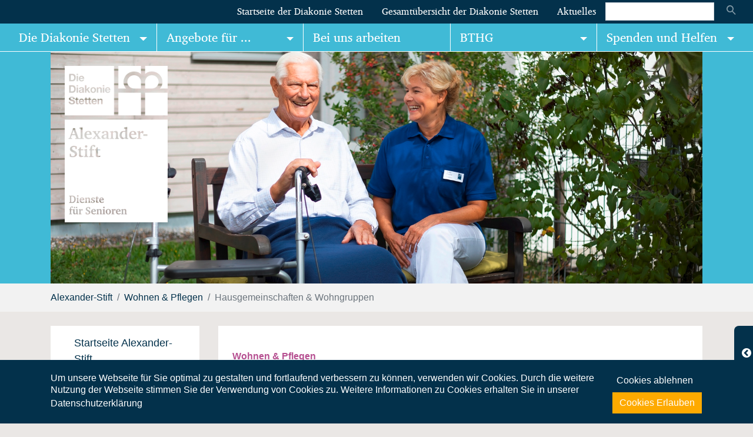

--- FILE ---
content_type: text/html; charset=utf-8
request_url: https://alexander-stift.diakonie-stetten.de/wohnen-pflegen/hausgemeinschaften-wohngruppen.html
body_size: 13790
content:
<!DOCTYPE html>
<html dir="ltr" lang="de-DE">
<head>

<meta charset="utf-8">
<!-- 
	This website is powered by TYPO3 - inspiring people to share!
	TYPO3 is a free open source Content Management Framework initially created by Kasper Skaarhoj and licensed under GNU/GPL.
	TYPO3 is copyright 1998-2026 of Kasper Skaarhoj. Extensions are copyright of their respective owners.
	Information and contribution at https://typo3.org/
-->


<link rel="shortcut icon" href="/typo3conf/ext/diakonie_stetten/Resources/Public/Icons/favicon.ico" type="image/vnd.microsoft.icon">
<title>Hausgemeinschaften &amp; Wohngruppen</title>
<meta http-equiv="x-ua-compatible" content="IE=edge" />
<meta name="generator" content="TYPO3 CMS" />
<meta name="viewport" content="width=device-width, initial-scale=1, minimum-scale=1" />
<meta name="robots" content="index,follow" />
<meta name="twitter:card" content="summary" />
<meta name="apple-mobile-web-app-capable" content="no" />
<meta name="google" content="notranslate" />

<link rel="stylesheet" type="text/css" href="/typo3conf/ext/bootstrap_package/Resources/Public/Fonts/bootstrappackageicon.min.css?1670333501" media="all">

<link rel="stylesheet" type="text/css" href="/typo3conf/ext/powermail/Resources/Public/Css/Basic.css?1726555775" media="all">
<link rel="stylesheet" type="text/css" href="/typo3temp/assets/bootstrappackage/css/theme-c86f18e894f0523ffb70667b0df00e07f606a9284c3fa9d81fc8f2d3cec11103.css?1768401679" media="all">
<link rel="stylesheet" type="text/css" href="https://f1-eu.readspeaker.com/script/37/webReader/r/r1099/ReadSpeaker.Styles-Button.css?v=3.2.4.1099" media="all">



<script src="/typo3conf/ext/bootstrap_package/Resources/Public/Contrib/modernizr/modernizr.min.js?1670333501" async="async"></script>




        <script src="//cdn1.readspeaker.com/script/9916/webReader/webReader.js?pids=wr" type="text/javascript" data-usercentrics="ReadSpeaker"></script>
<link rel="canonical" href="https://alexander-stift.diakonie-stetten.de/wohnen-pflegen/hausgemeinschaften-wohngruppen.html"/>


</head>
<body id="p3383" class="page-3383 pagelevel-2 language-0 backendlayout-subnavigation_left layout-default">

<div id="top"></div><div class="body-bg"><div id="cookieconsent"><span data-cookieconsent-setting="cookie.expiryDays" data-cookieconsent-value="365"></span><span data-cookieconsent-setting="content.header" data-cookieconsent-value="Diese Webseite nutzt Cookies"></span><span data-cookieconsent-setting="content.message" data-cookieconsent-value="Um unsere Webseite für Sie optimal zu gestalten und fortlaufend verbessern zu können, verwenden wir Cookies. Durch die weitere Nutzung der Webseite stimmen Sie der Verwendung von Cookies zu. Weitere Informationen zu Cookies erhalten Sie in unserer "></span><span data-cookieconsent-setting="content.dismiss" data-cookieconsent-value="Einverstanden"></span><span data-cookieconsent-setting="content.allow" data-cookieconsent-value="Cookies Erlauben"></span><span data-cookieconsent-setting="content.deny" data-cookieconsent-value="Cookies ablehnen"></span><span data-cookieconsent-setting="content.link" data-cookieconsent-value="Datenschutzerklärung"></span><span data-cookieconsent-setting="content.href" data-cookieconsent-value="https://www.diakonie-stetten.de/datenschutz.html"></span><span data-cookieconsent-setting="layout" data-cookieconsent-value="basic"></span><span data-cookieconsent-setting="type" data-cookieconsent-value="opt-in"></span><span data-cookieconsent-setting="position" data-cookieconsent-value="bottom"></span><span data-cookieconsent-setting="revokable" data-cookieconsent-value="1"></span><span data-cookieconsent-setting="static" data-cookieconsent-value="0"></span><span data-cookieconsent-setting="location" data-cookieconsent-value=""></span><span data-cookieconsent-setting="law.countryCode" data-cookieconsent-value=""></span><span data-cookieconsent-setting="law.regionalLaw" data-cookieconsent-value="1"></span></div><a class="sr-only sr-only-focusable" href="#page-content"><span>Zum Hauptinhalt springen</span></a><header id="page-header" class="bp-page-header navbar navbar-expand-lg navbar-dias navbar-has-image navbar-top"><a class="navbar-brand navbar-brand-image" title="Diakonie Stetten e.V." href="/index.html"><img class="navbar-brand-logo-normal" src="/typo3conf/ext/diakonie_stetten/Resources/Public/Images/logo.svg" alt="Diakonie-Stetten" height="68" width="120"><span class="d-none d-sm-inline">Diakonie Stetten e.V.</span></a><button class="navbar-toggler collapsed" type="button" data-toggle="collapse" data-target="#mainnavigation" aria-expanded="false" aria-label="Navigation umschalten"><span class="navbar-toggler-icon"></span></button><nav id="mainnavigation" class="collapse navbar-collapse" role="navigation"><div class="top-navigation"><ul class="navbar-nav"><li class="nav-item"><a href="https://www.diakonie-stetten.de/index.html" id="nav-item-292" class="nav-link" title="Startseite der Diakonie Stetten"
                                 ><span class="nav-link-text">Startseite der Diakonie Stetten</span></a></li><li class="nav-item"><a href="https://www.diakonie-stetten.de/gesamtuebersicht-der-diakonie-stetten.html" id="nav-item-2641" class="nav-link" title="Gesamtübersicht der Diakonie Stetten"
                                 ><span class="nav-link-text">Gesamtübersicht der Diakonie Stetten</span></a></li><li class="nav-item"><a href="https://www.diakonie-stetten.de/aktuelles.html" id="nav-item-3180" class="nav-link" title="Aktuelles"
                                 ><span class="nav-link-text">Aktuelles</span></a></li></ul><div class="searchbox">

<form method="post" class="form-inline top-search" id="searchbox" action="https://www.diakonie-stetten.de/suchergebnisse.html?tx_indexedsearch_pi2%5Baction%5D=search&amp;tx_indexedsearch_pi2%5Bcontroller%5D=Search&amp;cHash=a570006328194201253ce17e0e690437">
<div>
<input type="hidden" name="tx_indexedsearch_pi2[__referrer][@extension]" value="IndexedSearch" />
<input type="hidden" name="tx_indexedsearch_pi2[__referrer][@controller]" value="Search" />
<input type="hidden" name="tx_indexedsearch_pi2[__referrer][@action]" value="form" />
<input type="hidden" name="tx_indexedsearch_pi2[__referrer][arguments]" value="YTowOnt9fa5ab4e33d87c1a3834161d5090982bd79de0dbc" />
<input type="hidden" name="tx_indexedsearch_pi2[__referrer][@request]" value="{&quot;@extension&quot;:&quot;IndexedSearch&quot;,&quot;@controller&quot;:&quot;Search&quot;,&quot;@action&quot;:&quot;form&quot;}63683996c8883bf03a7980a70251b06389fd3a96" />
<input type="hidden" name="tx_indexedsearch_pi2[__trustedProperties]" value="{&quot;search&quot;:{&quot;_sections&quot;:1,&quot;_freeIndexUid&quot;:1,&quot;pointer&quot;:1,&quot;ext&quot;:1,&quot;searchType&quot;:1,&quot;defaultOperand&quot;:1,&quot;mediaType&quot;:1,&quot;sortOrder&quot;:1,&quot;group&quot;:1,&quot;languageUid&quot;:1,&quot;desc&quot;:1,&quot;numberOfResults&quot;:1,&quot;extendedSearch&quot;:1,&quot;sword&quot;:1,&quot;submitButton&quot;:1}}8ff3a1c4a09dd58bd14738f0da2f06b9e8ffd5b8" />
</div>

    <div class="tx-indexedsearch-hidden-fields">
        <input type="hidden" name="tx_indexedsearch_pi2[search][_sections]" value="0" />
        <input id="tx_indexedsearch_freeIndexUid" type="hidden" name="tx_indexedsearch_pi2[search][_freeIndexUid]" value="_" />
        <input id="tx_indexedsearch_pointer" type="hidden" name="tx_indexedsearch_pi2[search][pointer]" value="0" />
        <input type="hidden" name="tx_indexedsearch_pi2[search][ext]" value="" />
        <input type="hidden" name="tx_indexedsearch_pi2[search][searchType]" value="1" />
        <input type="hidden" name="tx_indexedsearch_pi2[search][defaultOperand]" value="0" />
        <input type="hidden" name="tx_indexedsearch_pi2[search][mediaType]" value="-1" />
        <input type="hidden" name="tx_indexedsearch_pi2[search][sortOrder]" value="rank_flag" />
        <input type="hidden" name="tx_indexedsearch_pi2[search][group]" value="" />
        <input type="hidden" name="tx_indexedsearch_pi2[search][languageUid]" value="0" />
        <input type="hidden" name="tx_indexedsearch_pi2[search][desc]" value="" />
        <input type="hidden" name="tx_indexedsearch_pi2[search][numberOfResults]" value="10" />
        <input type="hidden" name="tx_indexedsearch_pi2[search][extendedSearch]" value="" />
    </div>
    <label class="d-none" for="tx-indexedsearch-searchbox-sword">Suchbox</label>
    <input aria-haspopup="false" aria-label="Suche" class="tx-indexedsearch-searchbox-sword form-control mr-sm-2 form-control-sm" id="tx-indexedsearch-searchbox-sword" type="text" name="tx_indexedsearch_pi2[search][sword]" value="" />
    <button aria-label="Suche starten" class="tx-indexedsearch-searchbox-button btn btn-outline- my-2 my-sm-0" id="tx-indexedsearch-searchbox-button-submit" type="submit" name="tx_indexedsearch_pi2[search][submitButton]" value="Suchen">
        <i class="icon icon-search"></i>
    </button>
</form>



</div></div><div class="main-navigation"><ul class="navbar-nav"><li class="nav-item dropdown dropdown-hover"><a href="https://www.diakonie-stetten.de/index.html" id="nav-item-2633" class="nav-link dropdown-toggle" title="Die Diakonie Stetten"
                                  aria-haspopup="true" aria-expanded="false"><span class="nav-link-text">Die Diakonie Stetten</span></a><ul class="dropdown-menu" aria-labelledby="nav-item-2633"><li><a href="https://www.diakonie-stetten.de/ueber-uns.html" class="dropdown-item" title="Über Uns"><span class="dropdown-text">Über Uns</span></a></li><li><a href="https://www.diakonie-stetten.de/die-diakonie-stetten/leitbild.html" class="dropdown-item" title="Leitbild"><span class="dropdown-text">Leitbild</span></a></li><li><a href="https://www.diakonie-stetten.de/die-diakonie-stetten/leitbild-in-leichter-sprache.html" class="dropdown-item" title="Leitbild in Leichter Sprache"><span class="dropdown-text">Leitbild in Leichter Sprache</span></a></li><li><a href="https://ehrenamt.diakonie-stetten.de/index.html" class="dropdown-item" title="Ehrenamtliches Engagement"><span class="dropdown-text">Ehrenamtliches Engagement</span></a></li><li><a href="https://www.diakonie-stetten.de/die-diakonie-stetten/ethik-in-der-diakonie-stetten.html" class="dropdown-item" title="Ethik in der Diakonie Stetten"><span class="dropdown-text">Ethik in der Diakonie Stetten</span></a></li><li><a href="https://www.diakonie-stetten.de/die-diakonie-stetten/geistliches-leben.html" class="dropdown-item" title="Geistliches Leben"><span class="dropdown-text">Geistliches Leben</span></a></li><li><a href="https://www.diakonie-stetten.de/die-diakonie-stetten/ueber-uns/geschichte.html" class="dropdown-item" title="Geschichte"><span class="dropdown-text">Geschichte</span></a></li><li><a href="https://www.diakonie-stetten.de/kontakt.html" class="dropdown-item" title="Kontakt"><span class="dropdown-text">Kontakt</span></a></li><li><a href="https://www.diakonie-stetten.de/die-diakonie-stetten/umgang-mit-beschwerden.html" class="dropdown-item" title="Umgang mit Beschwerden und Hinweisen"><span class="dropdown-text">Umgang mit Beschwerden und Hinweisen</span></a></li><li><a href="https://www.diakonie-stetten.de/leichte-sprache.html" class="dropdown-item" title="Leichte Sprache"><span class="dropdown-icon"><img loading="lazy" src="/fileadmin/default/templates/images/leichte-sprache-mini.png" width="16" height="16" alt="" /></span><span class="dropdown-text">Leichte Sprache</span></a></li></ul></li><li class="nav-item dropdown dropdown-hover"><a href="https://www.diakonie-stetten.de/angebote-fuer/menschen-mit-behinderung.html" id="nav-item-291" class="nav-link dropdown-toggle" title="Angebote für ..."
                                  aria-haspopup="true" aria-expanded="false"><span class="nav-link-text">Angebote für ...</span></a><ul class="dropdown-menu" aria-labelledby="nav-item-291"><li><a href="https://www.diakonie-stetten.de/angebote-fuer/menschen-mit-behinderung.html" class="dropdown-item" title="Menschen mit Behinderung"><span class="dropdown-text">Menschen mit Behinderung</span></a></li><li><a href="https://www.diakonie-stetten.de/top-navigation/angebote-fuer/menschen-mit-psychischer-erkrankung.html" class="dropdown-item" title="Menschen mit psychischer Erkrankung"><span class="dropdown-text">Menschen mit psychischer Erkrankung</span></a></li><li><a href="https://www.diakonie-stetten.de/top-navigation/angebote-fuer/familien-mit-unterstuetzungsbedarf.html" class="dropdown-item" title="Familien mit Unterstützungsbedarf"><span class="dropdown-text">Familien mit Unterstützungsbedarf</span></a></li><li><a href="https://www.diakonie-stetten.de/angebote-fuer/kinder-und-schueler.html" class="dropdown-item" title="Kinder und Schüler"><span class="dropdown-text">Kinder und Schüler</span></a></li><li><a href="https://www.diakonie-stetten.de/angebote-fuer/junge-menschen-mit-besonderem-foerderbedarf.html" class="dropdown-item" title="Junge Menschen mit besonderem Förderbedarf"><span class="dropdown-text">Junge Menschen mit besonderem Förderbedarf</span></a></li><li><a href="https://www.diakonie-stetten.de/top-navigation/angebote-fuer/jugendliche-auf-dem-weg-in-den-beruf.html" class="dropdown-item" title="Jugendliche auf dem Weg in den Beruf"><span class="dropdown-text">Jugendliche auf dem Weg in den Beruf</span></a></li><li><a href="https://www.diakonie-stetten.de/top-navigation/angebote-fuer/senioren.html" class="dropdown-item" title="Senioren"><span class="dropdown-text">Senioren</span></a></li></ul></li><li class="nav-item"><a href="https://deinjob.diakonie-stetten.de/" id="nav-item-2714" class="nav-link" title="Bei uns arbeiten"
                                 ><span class="nav-link-text">Bei uns arbeiten</span></a></li><li class="nav-item dropdown dropdown-hover"><a href="https://www.diakonie-stetten.de/bthg.html" id="nav-item-3092" class="nav-link dropdown-toggle" title="BTHG"
                                  aria-haspopup="true" aria-expanded="false"><span class="nav-link-text">BTHG</span></a><ul class="dropdown-menu" aria-labelledby="nav-item-3092"><li><a href="https://www.diakonie-stetten.de/bthg.html" class="dropdown-item" title="Startseite Bundesteilhabegesetz (BTHG)"><span class="dropdown-text">Startseite Bundesteilhabegesetz (BTHG)</span></a></li><li><a href="https://www.diakonie-stetten.de/bthg/informationen.html" class="dropdown-item" title="Informationen und FAQ"><span class="dropdown-text">Informationen und FAQ</span></a></li><li><a href="https://www.diakonie-stetten.de/bthg/informationen/kontakte-und-infoseiten-1.html" class="dropdown-item" title="Kontakte und Infoseiten"><span class="dropdown-text">Kontakte und Infoseiten</span></a></li><li><a href="https://www.diakonie-stetten.de/bthg/informationen/termine-1.html" class="dropdown-item" title="Termine"><span class="dropdown-text">Termine</span></a></li></ul></li><li class="nav-item dropdown dropdown-hover"><a href="https://www.diakonie-stetten.de/spenden-und-helfen/so-koennen-sie-helfen/mit-einer-geldspende-helfen.html" id="nav-item-2729" class="nav-link dropdown-toggle" title="Spenden und Helfen"
                                  aria-haspopup="true" aria-expanded="false"><span class="nav-link-text">Spenden und Helfen</span></a><ul class="dropdown-menu" aria-labelledby="nav-item-2729"><li><a href="https://www.diakonie-stetten.de/spenden-und-helfen/so-koennen-sie-helfen/mit-einer-geldspende-helfen.html" class="dropdown-item" title="Jetzt spenden"><span class="dropdown-icon"><img loading="lazy" src="/fileadmin/_processed_/6/7/csm_jetzt-spenden_f6b171540e.png" width="16" height="16" alt="" /></span><span class="dropdown-text">Jetzt spenden</span></a></li><li><a href="https://www.diakonie-stetten.de/spenden-und-helfen/so-koennen-sie-helfen.html" class="dropdown-item" title="So können Sie helfen"><span class="dropdown-text">So können Sie helfen</span></a></li><li><a href="https://www.diakonie-stetten.de/spenden-und-helfen/kontakt-und-spendenkonto-1.html" class="dropdown-item" title="Kontakt und Spendenkonto"><span class="dropdown-text">Kontakt und Spendenkonto</span></a></li><li><a href="https://www.diakonie-stetten.de/spenden-und-helfen/helfen-sie-als-unternehmen.html" class="dropdown-item" title="Helfen Sie als Unternehmen"><span class="dropdown-text">Helfen Sie als Unternehmen</span></a></li></ul></li></ul></div><div class="sub-navigation"><ul class="navbar-nav"><li class="nav-item"><a href="/index.html" id="nav-item-3857" class="nav-link" title="Startseite Alexander-Stift"
                                 ><span class="nav-link-text">Startseite Alexander-Stift</span></a></li><li class="nav-item dropdown dropdown-hover"><a href="/das-alexander-stift.html" id="nav-item-456" class="nav-link dropdown-toggle" title="Über uns"
                                  aria-haspopup="true" aria-expanded="false"><span class="nav-link-text">Über uns</span></a><ul class="dropdown-menu" aria-labelledby="nav-item-456"><li><a href="/das-alexander-stift/leitsaetze.html" class="dropdown-item" title="Leitsätze"><span class="dropdown-text">Leitsätze</span></a></li><li><a href="/team.html" class="dropdown-item" title="Team"><span class="dropdown-text">Team</span></a></li><li><a href="/das-alexander-stift/historie-1.html" class="dropdown-item" title="Historie"><span class="dropdown-text">Historie</span></a></li><li><a href="/das-alexander-stift/downloads.html" class="dropdown-item" title="Flyer + Zeitschrift"><span class="dropdown-text">Flyer + Zeitschrift</span></a></li><li><a href="/datenschutz.html" class="dropdown-item" title="Datenschutz"><span class="dropdown-text">Datenschutz</span></a></li></ul></li><li class="nav-item"><a href="/aktuelles.html" id="nav-item-4422" class="nav-link" title="Aktuelles"
                                 ><span class="nav-link-text">Aktuelles</span></a></li><li class="nav-item active dropdown dropdown-hover"><a href="/wohnen-pflegen.html" id="nav-item-3373" class="nav-link dropdown-toggle" title="Wohnen &amp; Pflegen"
                                  aria-haspopup="true" aria-expanded="false"><span class="nav-link-text">Wohnen &amp; Pflegen</span></a><ul class="dropdown-menu" aria-labelledby="nav-item-3373"><li><a href="/das-alexander-stift/dauerpflege.html" class="dropdown-item" title="Dauerpflege"><span class="dropdown-text">Dauerpflege</span></a></li><li><a href="/wohnen-pflegen/kurzzeitpflege.html" class="dropdown-item" title="Kurzzeitpflege"><span class="dropdown-text">Kurzzeitpflege</span></a></li><li><a href="/wohnen-pflegen/demenzpflege.html" class="dropdown-item" title="Demenzpflege"><span class="dropdown-text">Demenzpflege</span></a></li><li><a href="/wohnen-pflegen/betreutes-wohnen.html" class="dropdown-item" title="Betreutes Wohnen"><span class="dropdown-text">Betreutes Wohnen</span></a></li><li><a href="/wohnen-pflegen/hausgemeinschaften-wohngruppen.html" class="dropdown-item active" title="Hausgemeinschaften &amp; Wohngruppen"><span class="dropdown-text">Hausgemeinschaften &amp; Wohngruppen <span class="sr-only">(current)</span></span></a></li><li><a href="/wohnen-pflegen/freizeit-und-gemeinschaftsangebote.html" class="dropdown-item" title="Freizeit- und Gemeinschaftsangebote"><span class="dropdown-text">Freizeit- und Gemeinschaftsangebote</span></a></li><li><a href="/faq.html" class="dropdown-item" title="FAQ"><span class="dropdown-text">FAQ</span></a></li></ul></li><li class="nav-item"><a href="/as-service.html" id="nav-item-3385" class="nav-link" title="Hauswirtschaftliche Betreuung"
                                 ><span class="nav-link-text">Hauswirtschaftliche Betreuung</span></a></li><li class="nav-item"><a href="/das-alexander-stift/standorte-einrichtungen.html" id="nav-item-3386" class="nav-link" title="Standorte &amp; Einrichtungen"
                                 ><span class="nav-link-text">Standorte &amp; Einrichtungen</span></a></li><li class="nav-item"><a href="/aufnahme-anmeldung.html" id="nav-item-3614" class="nav-link" title="Aufnahme &amp; Anmeldung"
                                 ><span class="nav-link-text">Aufnahme &amp; Anmeldung</span></a></li><li class="nav-item dropdown dropdown-hover"><a href="/engagement.html" id="nav-item-3375" class="nav-link dropdown-toggle" title="Engagement"
                                  aria-haspopup="true" aria-expanded="false"><span class="nav-link-text">Engagement</span></a><ul class="dropdown-menu" aria-labelledby="nav-item-3375"><li><a href="/ehrenamt.html" class="dropdown-item" title="Ehrenamt"><span class="dropdown-text">Ehrenamt</span></a></li><li><a href="/engagement/spenden-sponsoring.html" class="dropdown-item" title="Spenden &amp; Sponsoring"><span class="dropdown-text">Spenden &amp; Sponsoring</span></a></li></ul></li><li class="nav-item dropdown dropdown-hover"><a href="/karriere.html" id="nav-item-3374" class="nav-link dropdown-toggle" title="Karriere"
                                  aria-haspopup="true" aria-expanded="false"><span class="nav-link-text">Karriere</span></a><ul class="dropdown-menu" aria-labelledby="nav-item-3374"><li><a href="/das-alexander-stift/was-wir-bieten.html" class="dropdown-item" title="Was wir bieten"><span class="dropdown-text">Was wir bieten</span></a></li><li><a href="https://alexander-stift-diakonie-stetten.career.softgarden.de/" class="dropdown-item" title="Offene Stellen"><span class="dropdown-text">Offene Stellen</span></a></li><li><a href="/karriere/berufserfahrene.html" class="dropdown-item" title="Berufserfahrene"><span class="dropdown-text">Berufserfahrene</span></a></li><li><a href="/karriere/ausbildung.html" class="dropdown-item" title="Ausbildung"><span class="dropdown-text">Ausbildung</span></a></li><li><a href="/karriere/studium.html" class="dropdown-item" title="Studium"><span class="dropdown-text">Studium</span></a></li><li><a href="/karriere/fsj-bfd-studium-praktikum-1.html" class="dropdown-item" title="Anerkennung Pflegefachfrau*mann"><span class="dropdown-text">Anerkennung Pflegefachfrau*mann</span></a></li><li><a href="/karriere/fsj-bfd-studium-praktikum.html" class="dropdown-item" title="FSJ, BFD &amp; Praktikum"><span class="dropdown-text">FSJ, BFD &amp; Praktikum</span></a></li></ul></li></ul></div></nav></header><div class="bp-page-border"><div class="bp-page-logo"><div class="container"><a href="/index.html"><img src="/fileadmin/diakonie-stetten/logos/diakonie-stetten-alexander-stift.png" width="220" height="334"   alt="" ></a></div></div><a id="c19121"></a><div class="frame-space-before-none"></div><div id="carousel-19121" class="carousel carousel-small carousel-fade slide" data-interval="5000" data-wrap="true" data-ride="carousel"><div class="carousel-inner"><div class="item active carousel-item carousel-item-type carousel-item-type-image" data-itemno="0" style=""><div class="carousel-content"><div class="valign"><div class="carousel-image vcontainer"><picture><source data-variant="default" data-maxwidth="1920" media="(min-width: 1200px)" srcset="/fileadmin/diakonie-stetten/Einrichtungen/alexander-stift/Fotos/Header-Fotos/Tagespflege_web.jpg 1x"><source data-variant="large" data-maxwidth="1108" media="(min-width: 992px)" srcset="/fileadmin/_processed_/0/c/csm_Tagespflege_web_ee509dbfe1.jpg 1x"><source data-variant="medium" data-maxwidth="928" media="(min-width: 768px)" srcset="/fileadmin/_processed_/0/c/csm_Tagespflege_web_8715d39fa2.jpg 1x"><source data-variant="small" data-maxwidth="688" media="(min-width: 576px)" srcset="/fileadmin/_processed_/0/c/csm_Tagespflege_web_46e0454d4d.jpg 1x"><source data-variant="extrasmall" data-maxwidth="508"  srcset="/fileadmin/_processed_/0/c/csm_Tagespflege_web_7bd127a5c6.jpg 1x"><img loading="lazy" src="/fileadmin/diakonie-stetten/Einrichtungen/alexander-stift/Fotos/Header-Fotos/Tagespflege_web.jpg" width="1680" height="821" intrinsicsize="1680x821" title="" alt=""></picture></div></div></div></div><div class="item carousel-item carousel-item-type carousel-item-type-image" data-itemno="1" style=""><div class="carousel-content"><div class="valign"><div class="carousel-image vcontainer"><picture><source data-variant="default" data-maxwidth="1920" media="(min-width: 1200px)" srcset="/fileadmin/diakonie-stetten/Einrichtungen/alexander-stift/Fotos/Header-Fotos/Mittagstisch_web.jpg 1x"><source data-variant="large" data-maxwidth="1108" media="(min-width: 992px)" srcset="/fileadmin/_processed_/1/d/csm_Mittagstisch_web_5544e665c6.jpg 1x"><source data-variant="medium" data-maxwidth="928" media="(min-width: 768px)" srcset="/fileadmin/_processed_/1/d/csm_Mittagstisch_web_811dfce64a.jpg 1x"><source data-variant="small" data-maxwidth="688" media="(min-width: 576px)" srcset="/fileadmin/_processed_/1/d/csm_Mittagstisch_web_da62d9cc93.jpg 1x"><source data-variant="extrasmall" data-maxwidth="508"  srcset="/fileadmin/_processed_/1/d/csm_Mittagstisch_web_0b1d0beaf9.jpg 1x"><img loading="lazy" src="/fileadmin/diakonie-stetten/Einrichtungen/alexander-stift/Fotos/Header-Fotos/Mittagstisch_web.jpg" width="1680" height="839" intrinsicsize="1680x839" title="" alt=""></picture></div></div></div></div><div class="item carousel-item carousel-item-type carousel-item-type-image" data-itemno="2" style=""><div class="carousel-content"><div class="valign"><div class="carousel-image vcontainer"><picture><source data-variant="default" data-maxwidth="1920" media="(min-width: 1200px)" srcset="/fileadmin/diakonie-stetten/Einrichtungen/alexander-stift/Fotos/Header-Fotos/Betreutes_Wohnen_web.jpg 1x"><source data-variant="large" data-maxwidth="1108" media="(min-width: 992px)" srcset="/fileadmin/_processed_/4/e/csm_Betreutes_Wohnen_web_b0c1223483.jpg 1x"><source data-variant="medium" data-maxwidth="928" media="(min-width: 768px)" srcset="/fileadmin/_processed_/4/e/csm_Betreutes_Wohnen_web_233e8230f5.jpg 1x"><source data-variant="small" data-maxwidth="688" media="(min-width: 576px)" srcset="/fileadmin/_processed_/4/e/csm_Betreutes_Wohnen_web_4df552de29.jpg 1x"><source data-variant="extrasmall" data-maxwidth="508"  srcset="/fileadmin/_processed_/4/e/csm_Betreutes_Wohnen_web_48f9ec7186.jpg 1x"><img loading="lazy" src="/fileadmin/diakonie-stetten/Einrichtungen/alexander-stift/Fotos/Header-Fotos/Betreutes_Wohnen_web.jpg" width="1610" height="867" intrinsicsize="1610x867" title="" alt=""></picture></div></div></div></div><div class="item carousel-item carousel-item-type carousel-item-type-image" data-itemno="3" style=""><div class="carousel-content"><div class="valign"><div class="carousel-image vcontainer"><picture><source data-variant="default" data-maxwidth="1920" media="(min-width: 1200px)" srcset="/fileadmin/diakonie-stetten/Einrichtungen/alexander-stift/Fotos/Header-Fotos/Ausbildung_web.jpg 1x"><source data-variant="large" data-maxwidth="1108" media="(min-width: 992px)" srcset="/fileadmin/_processed_/7/3/csm_Ausbildung_web_900fe816a5.jpg 1x"><source data-variant="medium" data-maxwidth="928" media="(min-width: 768px)" srcset="/fileadmin/_processed_/7/3/csm_Ausbildung_web_db4c2c735a.jpg 1x"><source data-variant="small" data-maxwidth="688" media="(min-width: 576px)" srcset="/fileadmin/_processed_/7/3/csm_Ausbildung_web_fe2ca6f7b8.jpg 1x"><source data-variant="extrasmall" data-maxwidth="508"  srcset="/fileadmin/_processed_/7/3/csm_Ausbildung_web_ca5dc88af5.jpg 1x"><img loading="lazy" src="/fileadmin/diakonie-stetten/Einrichtungen/alexander-stift/Fotos/Header-Fotos/Ausbildung_web.jpg" width="1603" height="887" intrinsicsize="1603x887" title="" alt=""></picture></div></div></div></div><div class="item carousel-item carousel-item-type carousel-item-type-image" data-itemno="4" style=""><div class="carousel-content"><div class="valign"><div class="carousel-image vcontainer"><picture><source data-variant="default" data-maxwidth="1920" media="(min-width: 1200px)" srcset="/fileadmin/diakonie-stetten/Einrichtungen/alexander-stift/Fotos/Header-Fotos/Ehrenamt_web.jpg 1x"><source data-variant="large" data-maxwidth="1108" media="(min-width: 992px)" srcset="/fileadmin/_processed_/8/2/csm_Ehrenamt_web_6baffe8fcd.jpg 1x"><source data-variant="medium" data-maxwidth="928" media="(min-width: 768px)" srcset="/fileadmin/_processed_/8/2/csm_Ehrenamt_web_7128ae2acf.jpg 1x"><source data-variant="small" data-maxwidth="688" media="(min-width: 576px)" srcset="/fileadmin/_processed_/8/2/csm_Ehrenamt_web_c1251b0fe9.jpg 1x"><source data-variant="extrasmall" data-maxwidth="508"  srcset="/fileadmin/_processed_/8/2/csm_Ehrenamt_web_0d589a529e.jpg 1x"><img loading="lazy" src="/fileadmin/diakonie-stetten/Einrichtungen/alexander-stift/Fotos/Header-Fotos/Ehrenamt_web.jpg" width="1680" height="827" intrinsicsize="1680x827" title="" alt=""></picture></div></div></div></div></div><ol class="carousel-indicators"><li data-target="#carousel-19121" data-slide-to="0" class="active"><span>
                    Slider 4
                </span></li><li data-target="#carousel-19121" data-slide-to="1" class=""><span>
                    Slider 5
                </span></li><li data-target="#carousel-19121" data-slide-to="2" class=""><span>
                    Slider 3
                </span></li><li data-target="#carousel-19121" data-slide-to="3" class=""><span>
                    Slider1
                </span></li><li data-target="#carousel-19121" data-slide-to="4" class=""><span>
                    Slider 2
                </span></li></ol><a data-slide="prev" role="button" class="left carousel-control carousel-control-prev" href="#carousel-19121"><span class="carousel-control-icon carousel-control-prev-icon"></span><span class="sr-only">Zurück</span></a><a data-slide="next" role="button" class="right carousel-control carousel-control-next" href="#carousel-19121"><span class="carousel-control-icon carousel-control-next-icon"></span><span class="sr-only">Weiter</span></a></div><div class="frame-space-after-none"></div></div><nav class="breadcrumb-section" aria-label="Brotkrümelnavigation"><div class="container"><p class="sr-only" id="breadcrumb">Sie sind hier:</p><ol class="breadcrumb"><li class="breadcrumb-item"><a class="breadcrumb-link" href="/index.html" title="Alexander-Stift"><span class="breadcrumb-text">Alexander-Stift</span></a></li><li class="breadcrumb-item"><a class="breadcrumb-link" href="/wohnen-pflegen.html" title="Wohnen &amp; Pflegen"><span class="breadcrumb-text">Wohnen &amp; Pflegen</span></a></li><li class="breadcrumb-item active" aria-current="page"><span class="breadcrumb-text">Hausgemeinschaften &amp; Wohngruppen</span></li></ol></div></nav><div id="page-content" class="bp-page-content main-section"><!--T YPO3SEARCH_begin --><div class="section section-default"><div class="sticky-nav"><div class="sticky_wrap"><button class="btn btn-offcanvas collapsed" type="button" data-toggle="collapse" data-target="#offcanvas" aria-expanded="false" aria-controls="offcanvas"><i class="icon "></i></button><ul class="nav flex-column collapse width" id="offcanvas"><li class="nav-item"><a class="nav-link" href="/formulare.html"><i class="icon icon-contact"></i><span>Kontakt</span></a></li><li class="nav-item"><a class="nav-link" href="/das-alexander-stift/formular-aufnahme.html"><i class="icon icon-signup"></i><span>Aufnahme & Anmeldung</span></a></li><li class="nav-item"><a class="nav-link" href="/karriere.html"><i class="icon icon-career"></i><span>Karriere</span></a></li><li class="nav-item"><a class="nav-link" href="/faq.html"><i class="icon icon-faq"></i><span>FAQs</span></a></li></ul></div></div><div class="container" data-sticky-container><div class="section-row"><div class="section-column subnav-wrap"><div class="sticky-wrap" data-sticky data-margin-top="20" data-sticky-for="991"><nav class="navbar-sticky frame-space-after-small" role="navigation"><div class="bg-white"><div class="frame-container"><div class="frame-inner"><ul class="subnav-nav"><li class="subnav-item "><a href="/index.html" id="subnav-item-3857" class="subnav-link" title="Startseite Alexander-Stift"><span class="subnav-link-text">Startseite Alexander-Stift</span></a></li><li class="subnav-item  has-children"><a href="/das-alexander-stift.html" id="subnav-item-456" class="subnav-link" title="Über uns"><span class="subnav-link-text">Über uns</span></a><ul class="subnav-nav"><li class="subnav-item "><a href="/das-alexander-stift/leitsaetze.html" id="subnav-item-3369" class="subnav-link" title="Leitsätze"><span class="subnav-link-text">Leitsätze</span></a></li><li class="subnav-item "><a href="/team.html" id="subnav-item-3370" class="subnav-link" title="Team"><span class="subnav-link-text">Team</span></a></li><li class="subnav-item "><a href="/das-alexander-stift/historie-1.html" id="subnav-item-3371" class="subnav-link" title="Historie"><span class="subnav-link-text">Historie</span></a></li><li class="subnav-item "><a href="/das-alexander-stift/downloads.html" id="subnav-item-3372" class="subnav-link" title="Flyer + Zeitschrift"><span class="subnav-link-text">Flyer + Zeitschrift</span></a></li><li class="subnav-item "><a href="/datenschutz.html" id="subnav-item-4492" class="subnav-link" title="Datenschutz"><span class="subnav-link-text">Datenschutz</span></a></li></ul></li><li class="subnav-item "><a href="/aktuelles.html" id="subnav-item-4422" class="subnav-link" title="Aktuelles"><span class="subnav-link-text">Aktuelles</span></a></li><li class="subnav-item  active has-children"><a href="/wohnen-pflegen.html" id="subnav-item-3373" class="subnav-link" title="Wohnen &amp; Pflegen"><span class="subnav-link-text">Wohnen &amp; Pflegen</span></a><ul class="subnav-nav"><li class="subnav-item "><a href="/das-alexander-stift/dauerpflege.html" id="subnav-item-3376" class="subnav-link" title="Dauerpflege"><span class="subnav-link-text">Dauerpflege</span></a></li><li class="subnav-item "><a href="/wohnen-pflegen/kurzzeitpflege.html" id="subnav-item-3378" class="subnav-link" title="Kurzzeitpflege"><span class="subnav-link-text">Kurzzeitpflege</span></a></li><li class="subnav-item "><a href="/wohnen-pflegen/demenzpflege.html" id="subnav-item-3380" class="subnav-link" title="Demenzpflege"><span class="subnav-link-text">Demenzpflege</span></a></li><li class="subnav-item "><a href="/wohnen-pflegen/betreutes-wohnen.html" id="subnav-item-3382" class="subnav-link" title="Betreutes Wohnen"><span class="subnav-link-text">Betreutes Wohnen</span></a></li><li class="subnav-item  active"><a href="/wohnen-pflegen/hausgemeinschaften-wohngruppen.html" id="subnav-item-3383" class="subnav-link" title="Hausgemeinschaften &amp; Wohngruppen"><span class="subnav-link-text">Hausgemeinschaften &amp; Wohngruppen <span class="sr-only">(current)</span></span></a></li><li class="subnav-item "><a href="/wohnen-pflegen/freizeit-und-gemeinschaftsangebote.html" id="subnav-item-3418" class="subnav-link" title="Freizeit- und Gemeinschaftsangebote"><span class="subnav-link-text">Freizeit- und Gemeinschaftsangebote</span></a></li><li class="subnav-item "><a href="/faq.html" id="subnav-item-3461" class="subnav-link" title="FAQ"><span class="subnav-link-text">FAQ</span></a></li></ul></li><li class="subnav-item "><a href="/as-service.html" id="subnav-item-3385" class="subnav-link" title="Hauswirtschaftliche Betreuung"><span class="subnav-link-text">Hauswirtschaftliche Betreuung</span></a></li><li class="subnav-item "><a href="/das-alexander-stift/standorte-einrichtungen.html" id="subnav-item-3386" class="subnav-link" title="Standorte &amp; Einrichtungen"><span class="subnav-link-text">Standorte &amp; Einrichtungen</span></a></li><li class="subnav-item "><a href="/aufnahme-anmeldung.html" id="subnav-item-3614" class="subnav-link" title="Aufnahme &amp; Anmeldung"><span class="subnav-link-text">Aufnahme &amp; Anmeldung</span></a></li><li class="subnav-item  has-children"><a href="/engagement.html" id="subnav-item-3375" class="subnav-link" title="Engagement"><span class="subnav-link-text">Engagement</span></a><ul class="subnav-nav"><li class="subnav-item "><a href="/ehrenamt.html" id="subnav-item-3409" class="subnav-link" title="Ehrenamt"><span class="subnav-link-text">Ehrenamt</span></a></li><li class="subnav-item "><a href="/engagement/spenden-sponsoring.html" id="subnav-item-3410" class="subnav-link" title="Spenden &amp; Sponsoring"><span class="subnav-link-text">Spenden &amp; Sponsoring</span></a></li></ul></li><li class="subnav-item  has-children"><a href="/karriere.html" id="subnav-item-3374" class="subnav-link" title="Karriere"><span class="subnav-link-text">Karriere</span></a><ul class="subnav-nav"><li class="subnav-item "><a href="/das-alexander-stift/was-wir-bieten.html" id="subnav-item-3411" class="subnav-link" title="Was wir bieten"><span class="subnav-link-text">Was wir bieten</span></a></li><li class="subnav-item "><a href="https://alexander-stift-diakonie-stetten.career.softgarden.de/" id="subnav-item-3412" class="subnav-link" title="Offene Stellen"><span class="subnav-link-text">Offene Stellen</span></a></li><li class="subnav-item "><a href="/karriere/berufserfahrene.html" id="subnav-item-3413" class="subnav-link" title="Berufserfahrene"><span class="subnav-link-text">Berufserfahrene</span></a></li><li class="subnav-item "><a href="/karriere/ausbildung.html" id="subnav-item-3414" class="subnav-link" title="Ausbildung"><span class="subnav-link-text">Ausbildung</span></a></li><li class="subnav-item "><a href="/karriere/studium.html" id="subnav-item-3435" class="subnav-link" title="Studium"><span class="subnav-link-text">Studium</span></a></li><li class="subnav-item "><a href="/karriere/fsj-bfd-studium-praktikum-1.html" id="subnav-item-4555" class="subnav-link" title="Anerkennung Pflegefachfrau*mann"><span class="subnav-link-text">Anerkennung Pflegefachfrau*mann</span></a></li><li class="subnav-item "><a href="/karriere/fsj-bfd-studium-praktikum.html" id="subnav-item-3415" class="subnav-link" title="FSJ, BFD &amp; Praktikum"><span class="subnav-link-text">FSJ, BFD &amp; Praktikum</span></a></li></ul></li></ul></div></div></div></nav><div class="bg-white"><div class="frame-container"><div class="frame-inner"><ul id="language_menu" class="language-menu subnav-nav"><li class="subnav-item active "><a href="/wohnen-pflegen/hausgemeinschaften-wohngruppen.html" class="subnav-link" hreflang="de-DE" title="Deutsch"><span>Deutsch</span></a></li><li class="subnav-item  text-muted"><span class="subnav-link">English</span></li></ul></div></div></div></div></div><main class="section-column maincontent-wrap" id="readableContent" role="main"><!--TYPO3SEARCH_begin--><div id="c18123" class="frame frame-default frame-type-textpic frame-layout-0 frame-background-white frame-no-backgroundimage frame-space-before-none frame-space-after-small"><div class="frame-container"><div class="frame-inner"><div class="textpic textpic-above"><div class="textpic-item textpic-gallery"></div><div class="textpic-item textpic-text"><header class="frame-header"><h2 class="element-header "><span>Hausgemeinschaften und Wohngruppen</span></h2><p class="element-subheader "><span>Wohnen & Pflegen</span></p></header><p>Die Besonderheit unserer Häuser liegt in den kleinen Hausgemeinschaften und Wohngruppen. Sie ermöglichen ein von Gemeinschaft geprägtes und alltagsnahes Zusammenleben von älteren Menschen. Lebendiger Mittelpunkt des gesamten Alltagslebens ist die geräumige und gemütlich wie auch funktionsfähig eingerichtete Wohnküche. Hier findet Kommunikation statt, ob bei Mahlzeiten, bei Angeboten der Freizeitgestaltung oder bei gemeinsamen Aktivitäten. Soweit die geistigen und körperlichen Fähigkeiten es zulassen, laden wir unsere Bewohner*innen ein, sich aktiv am Alltagshandeln zu&nbsp;beteiligen.</p><div class="text-column"><ul class="list-normal"><li>Gemeinschaft erleben</li><li>Familiäre Atmosphäre</li><li>Förderung von Kommunikation</li><li>Soziale Interaktion wird gestärkt</li><li>Selbstständigkeit erhalten</li><li>Alltagsnahes Wohnen</li></ul></div><p>&nbsp;</p></div></div></div></div></div><a id="c20814"></a><div class="frame-space-before-none"></div><div id="c18519" class="frame frame-default frame-type-accordion frame-layout-10 frame-background-white  frame-space-before-small frame-space-after-small"><div class="frame-container"><div class="frame-inner"><header class="frame-header"><h2 class="element-header "><span>Hier finden Sie uns: Alle Standorte auf einen Blick</span></h2></header><div class="map-wrapper d-none d-xl-block"><div class="map-container" data-layout="10"><img src="/fileadmin/diakonie-stetten/Einrichtungen/alexander-stift/alst-standorte-2024-1000x896.jpg" width="1000" height="896" alt="" /></div><div class="map-popover d-none d-xl-block"><span class="map-marker" data-loc="Verwaltung" data-container="body" data-toggle="popover" data-placement="top" data-html="true" title="Verwaltung" data-content='<p>Schlossberg 2<br> 71394 Kernen-Stetten</p><p><a href="https://www.google.com/maps/place/Diakonie+Stetten+e.V./@48.7909721,9.341219,17.55z/data=!4m8!1m2!2m1!1salexander+stift++Kernen-Stetten!3m4!1s0x0:0xabc1ad441991a67d!8m2!3d48.7915999!4d9.3424109" target="_blank" rel="noreferrer">Auf Google Maps Öffnen</a></p>'></span><span class="map-marker" data-loc="AllmersbachImTal" data-container="body" data-toggle="popover" data-placement="top" data-html="true" title="Allmersbach im Tal" data-content='<p><strong>Alexander-Stift Allmersbach</strong><br> Hofäcker 12<br> 71573 Allmersbach</p><p><a href="/das-alexander-stift/allmersbach-im-tal.html">Zum Standort</a><br><a href="https://www.google.com/maps/place/Alexander-Stift+Alten-+u.+Pflegeheim/@48.90748,9.4681613,17z/data=!3m1!4b1!4m5!3m4!1s0x4799b5c579c011bd:0xa59973a491f9a2c!8m2!3d48.90748!4d9.47035" target="_blank" rel="noreferrer">Auf Google Maps öffnen</a></p>'></span><span class="map-marker" data-loc="Aspach" data-container="body" data-toggle="popover" data-placement="top" data-html="true" title="Aspach" data-content='<p><strong>Alexander-Stift Aspach</strong><br> Teplitzer Weg 1<br> 71546 Aspach</p><p><a href="/das-alexander-stift/standorte-einrichtungen/aspach.html">Zum Standort</a><br><a href="https://www.google.com/maps/place/Alexander-Stift/@48.9696701,9.3873543,17z/data=!4m12!1m6!3m5!1s0x479834daaaaaaaab:0x56ea2aa1935c9e13!2sAlexander-Stift!8m2!3d48.9696701!4d9.389543!3m4!1s0x479834daaaaaaaab:0x56ea2aa1935c9e13!8m2!3d48.9696701!4d9.389543" target="_blank" rel="noreferrer">Auf Google Maps öffnen</a></p>'></span><span class="map-marker" data-loc="Esslingen" data-container="body" data-toggle="popover" data-placement="top" data-html="true" title="Esslingen" data-content='<p><strong>Betreutes Wohnen</strong><br> Richard-Hirschmann-Straße 19<br> 73728 Esslingen</p><p><a href="/das-alexander-stift/standorte-einrichtungen/esslingen.html">Zum Standort</a><br><a href="https://www.google.com/maps/place/Richard-Hirschmann-Stra%C3%9Fe+19,+73728+Esslingen+am+Neckar/@48.7397414,9.3155915,18z/data=!4m13!1m7!3m6!1s0x4799c12e984dc7e9:0x608a2a1a83ef54e!2sRichard-Hirschmann-Stra%C3%9Fe+19,+73728+Esslingen+am+Neckar!3b1!8m2!3d48.7397414!4d9.3164086!3m4!1s0x4799c12e984dc7e9:0x608a2a1a83ef54e!8m2!3d48.7397414!4d9.3164086" target="_blank" rel="noreferrer">Auf Google Maps öffnen</a></p>'></span><span class="map-marker" data-loc="Hegnach" data-container="body" data-toggle="popover" data-placement="top" data-html="true" title="Hegnach" data-content='<p><strong>Alexander-Stift Hegnach</strong><br> Haldenäcker 13<br> 71334 Waiblingen-Hegnach</p><p><a href="/das-alexander-stift/standorte-einrichtungen/waiblingen-hegnach.html">Zum Standort</a><br><a href="https://www.google.com/maps/place/Halden%C3%A4cker+13,+71334+Waiblingen/@48.85707,9.297256,17z/data=!3m1!4b1!4m5!3m4!1s0x4799cf300c9c0879:0x26f00ff044c5e2d4!8m2!3d48.85707!4d9.29945" target="_blank" rel="noreferrer">Auf Google Maps öffnen</a></p>'></span><span class="map-marker" data-loc="Hohenacker" data-container="body" data-toggle="popover" data-placement="top" data-html="true" title="Hohenacker" data-content='<p><strong>Alexander-Stift Hohenacker</strong><br> Karl-Ziegler-Straße 39<br> 71336 Waiblingen-Hohenacker</p><p><a href="/das-alexander-stift/standorte-einrichtungen/hohenacker.html" target="https://alexander-stift.diakonie-stetten.de/hohenacker.html">Zum Standort</a><br><a href="https://www.google.com/maps/place/Seniorenzentrum+Hohenacker:+Alexander-Stift+Dienste+F%C3%BCr+Senioren+gGmbH/@48.8652986,9.3165591,20.83z/data=!4m5!3m4!1s0x4799c8d53de7f8c3:0xc07205bc12e930cd!8m2!3d48.8653794!4d9.3162094" target="_blank" rel="noreferrer">Auf Google Maps öffnen</a></p>'></span><span class="map-marker" data-loc="Kirchberg" data-container="body" data-toggle="popover" data-placement="top" data-html="true" title="Kirchberg" data-content='<p><strong>Alexander-Stift Kirchberg</strong><br> Schulstraße 41<br> 71737 Kirchberg a.d. Murr</p><p><a href="/das-alexander-stift/standorte-einrichtungen/kirchberg.html">Zum Standort</a><br><a href="https://www.google.com/maps/place/Alexander-Stift+gGmbH/@48.93943,9.340566,17z/data=!4m12!1m6!3m5!1s0x4799cb86e3dd197d:0x93fd7c06b898de65!2sAlexander-Stift+gGmbH!8m2!3d48.93943!4d9.34276!3m4!1s0x4799cb86e3dd197d:0x93fd7c06b898de65!8m2!3d48.93943!4d9.34276" target="_blank" rel="noreferrer">Auf Google Maps öffnen</a></p>'></span><span class="map-marker" data-loc="Korb" data-container="body" data-toggle="popover" data-placement="top" data-html="true" title="Korb" data-content='<p><strong>Alexander-Stift Korb</strong><br> Hettlenweg 3<br> 71404 Korb</p><p><a href="/das-alexander-stift/standorte-einrichtungen/korb.html">Zum Standort</a><br><a href="https://www.google.com/maps/place/Alexander-Stift+gGmbH/@48.8443865,9.355026,17z/data=!3m1!4b1!4m5!3m4!1s0x4799c8f53c719917:0xa286d713480120d2!8m2!3d48.8443865!4d9.35722" target="_blank" rel="noreferrer">Auf Google Maps öffnen</a></p>'></span><span class="map-marker" data-loc="LauffenAmNeckar" data-container="body" data-toggle="popover" data-placement="top" data-html="true" title="Lauffen am Neckar" data-content='<p><strong>Alexander-Stift<br> Seniorenzentrum Lauffen am Neckar</strong><br> Bismarckstraße 18<br> 74348 Lauffen am Neckar<br><br><a href="mailto:info@alexander-stift.de">info@alexander-stift.de</a></p><p><a href="/das-alexander-stift/standorte-einrichtungen/lauffen-am-neckar.html">​​​​​​Zum Standort</a><br><a href="https://goo.gl/maps/TyBUx5XL23dgHJNR6" target="_blank" rel="noreferrer">Auf Google Maps öffnen</a></p>'></span><span class="map-marker" data-loc="Ludwigsburg-eglosheim" data-container="body" data-toggle="popover" data-placement="top" data-html="true" title="Ludwigsburg-Eglosheim" data-content='<p><strong>Alexander-Stift Ludwigsburg-Eglosheim</strong><br> Hirschbergstraße 58<br> 71634 Ludwigsburg-Eglosheim</p><p><a href="/das-alexander-stift/standorte-einrichtungen/ludwigsburg-eglosheim.html">Zum Standort</a><br><a href="https://www.google.com/maps/place/Alexander+Stift+gGmbH/@48.90819,9.160886,17z/data=!3m1!4b1!4m5!3m4!1s0x4799d17044108237:0x897cb616c26a358b!8m2!3d48.90819!4d9.16308" target="_blank" rel="noreferrer">Auf Google Maps öffnen</a></p>'></span><span class="map-marker" data-loc="Mundelsheim" data-container="body" data-toggle="popover" data-placement="top" data-html="true" title="Mundelsheim" data-content='<p><strong>Alexander-Stift Mundelsheim</strong><br> Karl-Epple-Straße 15<br> 74395 Mundelsheim</p><p><a href="/das-alexander-stift/standorte-einrichtungen/mundelsheim.html">Zum Standort</a><br><a href="https://www.google.com/maps/place/Alexander-Stift/@48.9999679,9.19942,16.61z/data=!4m12!1m6!3m5!1s0x47982cd56d4c66c7:0xb440bc2f5fc50045!2sAlexander-Stift!8m2!3d49.00002!4d9.2023!3m4!1s0x47982cd56d4c66c7:0xb440bc2f5fc50045!8m2!3d49.00002!4d9.2023" target="_blank" rel="noreferrer">Auf Google Maps öffnen</a></p>'></span><span class="map-marker" data-loc="Neckarwestheim" data-container="body" data-toggle="popover" data-placement="top" data-html="true" title="Neckarwestheim" data-content='<p><strong>Alexander-Stift Neckarwestheim</strong><br> Weinstraße 10<br> 74382 Neckarwestheim</p><p><a href="/das-alexander-stift/standorte-einrichtungen/neckarwestheim.html">Zum Standort</a><br><a href="https://www.google.com/maps/place/Alexander-Stift+Pflegeheim,+Betreutes+Wohnen/@49.0449683,9.1869195,17z/data=!4m12!1m6!3m5!1s0x47982c612b5b270f:0x2e344a54987b321a!2sAlexander-Stift+Pflegeheim,+Betreutes+Wohnen!8m2!3d49.0449683!4d9.1891135!3m4!1s0x47982c612b5b270f:0x2e344a54987b321a!8m2!3d49.0449683!4d9.1891135" target="_blank" rel="noreferrer">Auf Google Maps öffnen</a></p>'></span><span class="map-marker" data-loc="Rechberghausen" data-container="body" data-toggle="popover" data-placement="top" data-html="true" title="Rechberghausen" data-content='<p><strong>Alexander-Stift Rechberghausen</strong><br> Am Aalbach<br> 73098 Rechberghausen</p><p><a href="/das-alexander-stift/standorte-einrichtungen/rechberghausen.html">Zum Standort</a><br><a href="https://www.google.com/maps/place/Alexander-Stift+Rechberghausen/@48.7321111,9.6424205,17z/data=!4m12!1m6!3m5!1s0x4799a465e835d077:0x7a4a11ac9bb1b9dc!2sAlexander-Stift+Rechberghausen!8m2!3d48.7321111!4d9.6446145!3m4!1s0x4799a465e835d077:0x7a4a11ac9bb1b9dc!8m2!3d48.7321111!4d9.6446145" target="_blank" rel="noreferrer">Auf Google Maps öffnen</a></p>'></span><span class="map-marker" data-loc="Rudersberg" data-container="body" data-toggle="popover" data-placement="top" data-html="true" title="Rudersberg" data-content='<p>Rathausstraße 7<br> 73635 Rudersberg</p><p><a href="/das-alexander-stift/standorte-einrichtungen/rudersberg.html">Zum Standort</a><br><a href="https://www.google.com/maps/place/Rathausstra%C3%9Fe+7,+73635+Rudersberg/@48.8833758,9.5255006,17z/data=!3m1!4b1!4m5!3m4!1s0x4799b1533306facd:0x2aa20431b9600938!8m2!3d48.8833758!4d9.5276946" target="_blank" rel="noreferrer">Auf Google Maps öffnen</a></p>'></span><span class="map-marker" data-loc="Schlierbach" data-container="body" data-toggle="popover" data-placement="top" data-html="true" title="Schlierbach" data-content='<p><strong>Alexander-Stift Schlierbach</strong><br> Vor der Sommerweide 55<br> 73278 Schlierbach</p><p><a href="/das-alexander-stift/standorte-einrichtungen/schlierbach.html">Zum Standort</a><br><a href="https://www.google.com/maps/place/Alexander+-+Stift+Schlierbach/@48.6709,9.525426,17z/data=!3m1!4b1!4m5!3m4!1s0x4799bd1472ec9d2d:0xacc7d49e2c3194ca!8m2!3d48.6709!4d9.52762" target="_blank" rel="noreferrer">Auf Google Maps öffnen</a></p>'></span><span class="map-marker" data-loc="Urbach" data-container="body" data-toggle="popover" data-placement="top" data-html="true" title="Urbach" data-content='<p><strong>Alexander-Stift Urbach A</strong><br> Schlossstraße 39<br> 73660 Urbach</p><p><a href="/das-alexander-stift/standorte-einrichtungen/urbach.html">Zum Standort</a><br><a href="https://www.google.com/maps/place/Alexander-Stift/@48.8185853,9.5708866,17z/data=!3m1!4b1!4m5!3m4!1s0x4799b06f11b34615:0xa6170f2b085cec8f!8m2!3d48.8185853!4d9.5730806" target="_blank" rel="noreferrer">Auf Google Maps öffnen</a></p><p><strong>Alexander-Stift Urbach B</strong><br> Schrödergasse 15<br> 73660 Urbach</p><p><a href="/das-alexander-stift/standorte-einrichtungen/urbach.html">Zum Standort</a><br><a href="https://www.google.com/maps/place/Schr%C3%B6dergasse+15,+73660+Urbach/@48.8180061,9.5731316,17.86z/data=!4m13!1m7!3m6!1s0x4799b06ef0a31d19:0x478ac72b80ef3ada!2sSchr%C3%B6dergasse+15,+73660+Urbach!3b1!8m2!3d48.8182067!4d9.5745392!3m4!1s0x4799b06ef0a31d19:0x478ac72b80ef3ada!8m2!3d48.8182067!4d9.5745392" target="_blank" rel="noreferrer">Auf Google Maps öffnen</a></p>'></span><span class="map-marker" data-loc="Schnait" data-container="body" data-toggle="popover" data-placement="top" data-html="true" title="Schnait" data-content='<p><strong>Alexander-Stift Schnait</strong></p><p>Buchhaldenstraße 2<br> 71384 Weinstadt-Schnait</p><p>Telefon&nbsp;07151 98605-6<br><a href="mailto:info@alexander-stift.de" title="Öffnet ein Fenster zum Versenden der E-Mail">info@alexander-stift.de</a></p><p><a href="/das-alexander-stift/standorte-einrichtungen/schnait.html">Zum Standort</a><br><a href="https://www.google.com/maps/place/Alexander-Stift+Pflegeheim/@48.7897094,9.4026742,17z/data=!3m1!4b1!4m5!3m4!1s0x4799b87010aa898b:0x35478e6578d93af0!8m2!3d48.7897094!4d9.4048682" target="_blank" rel="noreferrer">Auf Google Maps Öffnen</a></p>'></span><span class="map-marker" data-loc="Talheim" data-container="body" data-toggle="popover" data-placement="top" data-html="true" title="Talheim" data-content='<p><strong>Alexander-Stift<br> Seniorenzentrum Talheim</strong><br> Hundsbergstraße 31<br> 74388 Talheim</p><p><a href="/das-alexander-stift/standorte-einrichtungen/talheim.html">Zum Standort</a><br><a href="https://www.google.com/maps/place/Hundsbergstra%C3%9Fe+31,+74388+Talheim/@49.0867102,9.1953618,17z/data=!3m1!4b1!4m5!3m4!1s0x47982ea448d79dcb:0xfd836f013a0bf4b7!8m2!3d49.0867067!4d9.1975505" target="_blank" rel="noreferrer">Auf Google Maps öffnen</a></p>'></span><span class="map-marker" data-loc="Weinstadt-endersbach" data-container="body" data-toggle="popover" data-placement="top" data-html="true" title="Weinstadt-Endersbach" data-content='<p><strong>Otto-Mühlschlegel-Haus</strong><br><br> Strümpfelbacher Straße 61-63<br> 71384 Weinstadt-Endersbach</p><p><a href="/das-alexander-stift/standorte-einrichtungen/weinstadt-endersbach.html">Zum Standort</a><br><a href="https://www.google.com/maps/place/Otto-M%C3%BChlschlegel-Haus/@48.8085,9.3563861,17z/data=!4m12!1m6!3m5!1s0x4799c7cf384671e3:0xab969923abdb0f5f!2sOtto-M%C3%BChlschlegel-Haus!8m2!3d48.8085!4d9.3585801!3m4!1s0x4799c7cf384671e3:0xab969923abdb0f5f!8m2!3d48.8085!4d9.3585801" target="_blank" rel="noreferrer">Auf Google Maps öffnen</a></p>'></span><span class="map-marker" data-loc="Weissach" data-container="body" data-toggle="popover" data-placement="top" data-html="true" title="Weissach" data-content='<p><strong>Alexander-Stift Weissach</strong><br> Brüdenwiesen 7-9<br> 71544 Weissach i. T.</p><p><a href="/das-alexander-stift/standorte-einrichtungen/weissach.html">Zum Standort</a><br><a href="https://www.google.com/maps/place/Alexander-Stift/@48.93032,9.4819961,17z/data=!3m1!4b1!4m5!3m4!1s0x4799b5a94467b727:0x108abb916f0ee96!8m2!3d48.93032!4d9.4841901" target="_blank" rel="noreferrer">Auf Google Maps öffnen</a></p>'></span><span class="map-marker" data-loc="Zaberfeld" data-container="body" data-toggle="popover" data-placement="top" data-html="true" title="Zaberfeld" data-content='<p><strong>Alexander-Stift<br> Seniorenzentrum Zaberfeld</strong><br> Hauptstraße 9<br> 74374 Zaberfeld</p><p><a href="/das-alexander-stift/standorte-einrichtungen/zaberfeld.html">Zum Standort</a><br><a href="https://www.google.com/maps/place/Hauptstra%C3%9Fe+9,+74374+Zaberfeld/@49.0579628,8.9278207,19.32z/data=!4m5!3m4!1s0x4797824d0a68c25b:0x439abd15da2f5e68!8m2!3d49.0581014!4d8.9274509" target="_blank" rel="noreferrer">Auf Google Maps öffnen</a></p>'></span><span class="map-marker" data-loc="Zell" data-container="body" data-toggle="popover" data-placement="top" data-html="true" title="Zell" data-content='<p>Alexander-Stift Zell<br> Im Kreben 10<br> 73119 Zell u. A.<br> Telefon 07164 149986-0<br><a href="mailto:info@alexander-stift.de">info@alexander-stift.de</a></p><p><a href="/das-alexander-stift/standorte-einrichtungen/zell.html">Zum Standort</a><br><a href="https://www.google.com/maps/place/Im+Kreben+10,+73119+Zell+unter+Aichelberg/@48.6490591,9.5672207,17z/data=!3m1!4b1!4m5!3m4!1s0x4799a2a4229b3ef5:0x6feca749d1eb5e68!8m2!3d48.6490556!4d9.5694094" target="_blank" rel="noreferrer">Auf Google Maps öffnen</a>​​​​​​​</p>'></span></div></div><div class="accordion  d-xl-none" id="accordion-18519"><div class="accordion-item card"><div class="accordion-header card-header" id="accordion-heading-18519-12962"><h4 class="accordion-title"><a href="#accordion-18519-12962" class="accordion-title-link collapsed" data-toggle="collapse" data-parent="#accordion-18519" aria-expanded="false" aria-controls="accordion-18519-12962"><span class="accordion-title-link-text">Verwaltung</span><span class="accordion-title-link-state"></span></a></h4></div><div id="accordion-18519-12962" class="accordion-collapse collapse" aria-labelledby="accordion-heading-18519-12962" data-parent="#accordion-18519"><div class="accordion-body card-body"><div class="accordion-content accordion-content-left"><div class="accordion-content-item accordion-content-text"><p>Schlossberg 2<br> 71394 Kernen-Stetten</p><p><a href="https://www.google.com/maps/place/Diakonie+Stetten+e.V./@48.7909721,9.341219,17.55z/data=!4m8!1m2!2m1!1salexander+stift++Kernen-Stetten!3m4!1s0x0:0xabc1ad441991a67d!8m2!3d48.7915999!4d9.3424109" target="_blank" rel="noreferrer">Auf Google Maps Öffnen</a></p></div></div></div></div></div><div class="accordion-item card"><div class="accordion-header card-header" id="accordion-heading-18519-12963"><h4 class="accordion-title"><a href="#accordion-18519-12963" class="accordion-title-link collapsed" data-toggle="collapse" data-parent="#accordion-18519" aria-expanded="false" aria-controls="accordion-18519-12963"><span class="accordion-title-link-text">Allmersbach im Tal</span><span class="accordion-title-link-state"></span></a></h4></div><div id="accordion-18519-12963" class="accordion-collapse collapse" aria-labelledby="accordion-heading-18519-12963" data-parent="#accordion-18519"><div class="accordion-body card-body"><div class="accordion-content accordion-content-left"><div class="accordion-content-item accordion-content-text"><p><strong>Alexander-Stift Allmersbach</strong><br> Hofäcker 12<br> 71573 Allmersbach</p><p><a href="/das-alexander-stift/allmersbach-im-tal.html">Zum Standort</a><br><a href="https://www.google.com/maps/place/Alexander-Stift+Alten-+u.+Pflegeheim/@48.90748,9.4681613,17z/data=!3m1!4b1!4m5!3m4!1s0x4799b5c579c011bd:0xa59973a491f9a2c!8m2!3d48.90748!4d9.47035" target="_blank" rel="noreferrer">Auf Google Maps öffnen</a></p></div></div></div></div></div><div class="accordion-item card"><div class="accordion-header card-header" id="accordion-heading-18519-12964"><h4 class="accordion-title"><a href="#accordion-18519-12964" class="accordion-title-link collapsed" data-toggle="collapse" data-parent="#accordion-18519" aria-expanded="false" aria-controls="accordion-18519-12964"><span class="accordion-title-link-text">Aspach</span><span class="accordion-title-link-state"></span></a></h4></div><div id="accordion-18519-12964" class="accordion-collapse collapse" aria-labelledby="accordion-heading-18519-12964" data-parent="#accordion-18519"><div class="accordion-body card-body"><div class="accordion-content accordion-content-left"><div class="accordion-content-item accordion-content-text"><p><strong>Alexander-Stift Aspach</strong><br> Teplitzer Weg 1<br> 71546 Aspach</p><p><a href="/das-alexander-stift/standorte-einrichtungen/aspach.html">Zum Standort</a><br><a href="https://www.google.com/maps/place/Alexander-Stift/@48.9696701,9.3873543,17z/data=!4m12!1m6!3m5!1s0x479834daaaaaaaab:0x56ea2aa1935c9e13!2sAlexander-Stift!8m2!3d48.9696701!4d9.389543!3m4!1s0x479834daaaaaaaab:0x56ea2aa1935c9e13!8m2!3d48.9696701!4d9.389543" target="_blank" rel="noreferrer">Auf Google Maps öffnen</a></p></div></div></div></div></div><div class="accordion-item card"><div class="accordion-header card-header" id="accordion-heading-18519-12966"><h4 class="accordion-title"><a href="#accordion-18519-12966" class="accordion-title-link collapsed" data-toggle="collapse" data-parent="#accordion-18519" aria-expanded="false" aria-controls="accordion-18519-12966"><span class="accordion-title-link-text">Esslingen</span><span class="accordion-title-link-state"></span></a></h4></div><div id="accordion-18519-12966" class="accordion-collapse collapse" aria-labelledby="accordion-heading-18519-12966" data-parent="#accordion-18519"><div class="accordion-body card-body"><div class="accordion-content accordion-content-left"><div class="accordion-content-item accordion-content-text"><p><strong>Betreutes Wohnen</strong><br> Richard-Hirschmann-Straße 19<br> 73728 Esslingen</p><p><a href="/das-alexander-stift/standorte-einrichtungen/esslingen.html">Zum Standort</a><br><a href="https://www.google.com/maps/place/Richard-Hirschmann-Stra%C3%9Fe+19,+73728+Esslingen+am+Neckar/@48.7397414,9.3155915,18z/data=!4m13!1m7!3m6!1s0x4799c12e984dc7e9:0x608a2a1a83ef54e!2sRichard-Hirschmann-Stra%C3%9Fe+19,+73728+Esslingen+am+Neckar!3b1!8m2!3d48.7397414!4d9.3164086!3m4!1s0x4799c12e984dc7e9:0x608a2a1a83ef54e!8m2!3d48.7397414!4d9.3164086" target="_blank" rel="noreferrer">Auf Google Maps öffnen</a></p></div></div></div></div></div><div class="accordion-item card"><div class="accordion-header card-header" id="accordion-heading-18519-12967"><h4 class="accordion-title"><a href="#accordion-18519-12967" class="accordion-title-link collapsed" data-toggle="collapse" data-parent="#accordion-18519" aria-expanded="false" aria-controls="accordion-18519-12967"><span class="accordion-title-link-text">Hegnach</span><span class="accordion-title-link-state"></span></a></h4></div><div id="accordion-18519-12967" class="accordion-collapse collapse" aria-labelledby="accordion-heading-18519-12967" data-parent="#accordion-18519"><div class="accordion-body card-body"><div class="accordion-content accordion-content-left"><div class="accordion-content-item accordion-content-text"><p><strong>Alexander-Stift Hegnach</strong><br> Haldenäcker 13<br> 71334 Waiblingen-Hegnach</p><p><a href="/das-alexander-stift/standorte-einrichtungen/waiblingen-hegnach.html">Zum Standort</a><br><a href="https://www.google.com/maps/place/Halden%C3%A4cker+13,+71334+Waiblingen/@48.85707,9.297256,17z/data=!3m1!4b1!4m5!3m4!1s0x4799cf300c9c0879:0x26f00ff044c5e2d4!8m2!3d48.85707!4d9.29945" target="_blank" rel="noreferrer">Auf Google Maps öffnen</a></p></div></div></div></div></div><div class="accordion-item card"><div class="accordion-header card-header" id="accordion-heading-18519-12968"><h4 class="accordion-title"><a href="#accordion-18519-12968" class="accordion-title-link collapsed" data-toggle="collapse" data-parent="#accordion-18519" aria-expanded="false" aria-controls="accordion-18519-12968"><span class="accordion-title-link-text">Hohenacker</span><span class="accordion-title-link-state"></span></a></h4></div><div id="accordion-18519-12968" class="accordion-collapse collapse" aria-labelledby="accordion-heading-18519-12968" data-parent="#accordion-18519"><div class="accordion-body card-body"><div class="accordion-content accordion-content-left"><div class="accordion-content-item accordion-content-text"><p><strong>Alexander-Stift Hohenacker</strong><br> Karl-Ziegler-Straße 39<br> 71336 Waiblingen-Hohenacker</p><p><a href="/das-alexander-stift/standorte-einrichtungen/hohenacker.html" target="https://alexander-stift.diakonie-stetten.de/hohenacker.html">Zum Standort</a><br><a href="https://www.google.com/maps/place/Seniorenzentrum+Hohenacker:+Alexander-Stift+Dienste+F%C3%BCr+Senioren+gGmbH/@48.8652986,9.3165591,20.83z/data=!4m5!3m4!1s0x4799c8d53de7f8c3:0xc07205bc12e930cd!8m2!3d48.8653794!4d9.3162094" target="_blank" rel="noreferrer">Auf Google Maps öffnen</a></p></div></div></div></div></div><div class="accordion-item card"><div class="accordion-header card-header" id="accordion-heading-18519-12969"><h4 class="accordion-title"><a href="#accordion-18519-12969" class="accordion-title-link collapsed" data-toggle="collapse" data-parent="#accordion-18519" aria-expanded="false" aria-controls="accordion-18519-12969"><span class="accordion-title-link-text">Kirchberg</span><span class="accordion-title-link-state"></span></a></h4></div><div id="accordion-18519-12969" class="accordion-collapse collapse" aria-labelledby="accordion-heading-18519-12969" data-parent="#accordion-18519"><div class="accordion-body card-body"><div class="accordion-content accordion-content-left"><div class="accordion-content-item accordion-content-text"><p><strong>Alexander-Stift Kirchberg</strong><br> Schulstraße 41<br> 71737 Kirchberg a.d. Murr</p><p><a href="/das-alexander-stift/standorte-einrichtungen/kirchberg.html">Zum Standort</a><br><a href="https://www.google.com/maps/place/Alexander-Stift+gGmbH/@48.93943,9.340566,17z/data=!4m12!1m6!3m5!1s0x4799cb86e3dd197d:0x93fd7c06b898de65!2sAlexander-Stift+gGmbH!8m2!3d48.93943!4d9.34276!3m4!1s0x4799cb86e3dd197d:0x93fd7c06b898de65!8m2!3d48.93943!4d9.34276" target="_blank" rel="noreferrer">Auf Google Maps öffnen</a></p></div></div></div></div></div><div class="accordion-item card"><div class="accordion-header card-header" id="accordion-heading-18519-12970"><h4 class="accordion-title"><a href="#accordion-18519-12970" class="accordion-title-link collapsed" data-toggle="collapse" data-parent="#accordion-18519" aria-expanded="false" aria-controls="accordion-18519-12970"><span class="accordion-title-link-text">Korb</span><span class="accordion-title-link-state"></span></a></h4></div><div id="accordion-18519-12970" class="accordion-collapse collapse" aria-labelledby="accordion-heading-18519-12970" data-parent="#accordion-18519"><div class="accordion-body card-body"><div class="accordion-content accordion-content-left"><div class="accordion-content-item accordion-content-text"><p><strong>Alexander-Stift Korb</strong><br> Hettlenweg 3<br> 71404 Korb</p><p><a href="/das-alexander-stift/standorte-einrichtungen/korb.html">Zum Standort</a><br><a href="https://www.google.com/maps/place/Alexander-Stift+gGmbH/@48.8443865,9.355026,17z/data=!3m1!4b1!4m5!3m4!1s0x4799c8f53c719917:0xa286d713480120d2!8m2!3d48.8443865!4d9.35722" target="_blank" rel="noreferrer">Auf Google Maps öffnen</a></p></div></div></div></div></div><div class="accordion-item card"><div class="accordion-header card-header" id="accordion-heading-18519-14064"><h4 class="accordion-title"><a href="#accordion-18519-14064" class="accordion-title-link collapsed" data-toggle="collapse" data-parent="#accordion-18519" aria-expanded="false" aria-controls="accordion-18519-14064"><span class="accordion-title-link-text">Lauffen am Neckar</span><span class="accordion-title-link-state"></span></a></h4></div><div id="accordion-18519-14064" class="accordion-collapse collapse" aria-labelledby="accordion-heading-18519-14064" data-parent="#accordion-18519"><div class="accordion-body card-body"><div class="accordion-content accordion-content-left"><div class="accordion-content-item accordion-content-text"><p><strong>Alexander-Stift<br> Seniorenzentrum Lauffen am Neckar</strong><br> Bismarckstraße 18<br> 74348 Lauffen am Neckar<br><br><a href="mailto:info@alexander-stift.de">info@alexander-stift.de</a></p><p><a href="/das-alexander-stift/standorte-einrichtungen/lauffen-am-neckar.html">​​​​​​Zum Standort</a><br><a href="https://goo.gl/maps/TyBUx5XL23dgHJNR6" target="_blank" rel="noreferrer">Auf Google Maps öffnen</a></p></div></div></div></div></div><div class="accordion-item card"><div class="accordion-header card-header" id="accordion-heading-18519-12972"><h4 class="accordion-title"><a href="#accordion-18519-12972" class="accordion-title-link collapsed" data-toggle="collapse" data-parent="#accordion-18519" aria-expanded="false" aria-controls="accordion-18519-12972"><span class="accordion-title-link-text">Ludwigsburg-Eglosheim</span><span class="accordion-title-link-state"></span></a></h4></div><div id="accordion-18519-12972" class="accordion-collapse collapse" aria-labelledby="accordion-heading-18519-12972" data-parent="#accordion-18519"><div class="accordion-body card-body"><div class="accordion-content accordion-content-left"><div class="accordion-content-item accordion-content-text"><p><strong>Alexander-Stift Ludwigsburg-Eglosheim</strong><br> Hirschbergstraße 58<br> 71634 Ludwigsburg-Eglosheim</p><p><a href="/das-alexander-stift/standorte-einrichtungen/ludwigsburg-eglosheim.html">Zum Standort</a><br><a href="https://www.google.com/maps/place/Alexander+Stift+gGmbH/@48.90819,9.160886,17z/data=!3m1!4b1!4m5!3m4!1s0x4799d17044108237:0x897cb616c26a358b!8m2!3d48.90819!4d9.16308" target="_blank" rel="noreferrer">Auf Google Maps öffnen</a></p></div></div></div></div></div><div class="accordion-item card"><div class="accordion-header card-header" id="accordion-heading-18519-12973"><h4 class="accordion-title"><a href="#accordion-18519-12973" class="accordion-title-link collapsed" data-toggle="collapse" data-parent="#accordion-18519" aria-expanded="false" aria-controls="accordion-18519-12973"><span class="accordion-title-link-text">Mundelsheim</span><span class="accordion-title-link-state"></span></a></h4></div><div id="accordion-18519-12973" class="accordion-collapse collapse" aria-labelledby="accordion-heading-18519-12973" data-parent="#accordion-18519"><div class="accordion-body card-body"><div class="accordion-content accordion-content-left"><div class="accordion-content-item accordion-content-text"><p><strong>Alexander-Stift Mundelsheim</strong><br> Karl-Epple-Straße 15<br> 74395 Mundelsheim</p><p><a href="/das-alexander-stift/standorte-einrichtungen/mundelsheim.html">Zum Standort</a><br><a href="https://www.google.com/maps/place/Alexander-Stift/@48.9999679,9.19942,16.61z/data=!4m12!1m6!3m5!1s0x47982cd56d4c66c7:0xb440bc2f5fc50045!2sAlexander-Stift!8m2!3d49.00002!4d9.2023!3m4!1s0x47982cd56d4c66c7:0xb440bc2f5fc50045!8m2!3d49.00002!4d9.2023" target="_blank" rel="noreferrer">Auf Google Maps öffnen</a></p></div></div></div></div></div><div class="accordion-item card"><div class="accordion-header card-header" id="accordion-heading-18519-12974"><h4 class="accordion-title"><a href="#accordion-18519-12974" class="accordion-title-link collapsed" data-toggle="collapse" data-parent="#accordion-18519" aria-expanded="false" aria-controls="accordion-18519-12974"><span class="accordion-title-link-text">Neckarwestheim</span><span class="accordion-title-link-state"></span></a></h4></div><div id="accordion-18519-12974" class="accordion-collapse collapse" aria-labelledby="accordion-heading-18519-12974" data-parent="#accordion-18519"><div class="accordion-body card-body"><div class="accordion-content accordion-content-left"><div class="accordion-content-item accordion-content-text"><p><strong>Alexander-Stift Neckarwestheim</strong><br> Weinstraße 10<br> 74382 Neckarwestheim</p><p><a href="/das-alexander-stift/standorte-einrichtungen/neckarwestheim.html">Zum Standort</a><br><a href="https://www.google.com/maps/place/Alexander-Stift+Pflegeheim,+Betreutes+Wohnen/@49.0449683,9.1869195,17z/data=!4m12!1m6!3m5!1s0x47982c612b5b270f:0x2e344a54987b321a!2sAlexander-Stift+Pflegeheim,+Betreutes+Wohnen!8m2!3d49.0449683!4d9.1891135!3m4!1s0x47982c612b5b270f:0x2e344a54987b321a!8m2!3d49.0449683!4d9.1891135" target="_blank" rel="noreferrer">Auf Google Maps öffnen</a></p></div></div></div></div></div><div class="accordion-item card"><div class="accordion-header card-header" id="accordion-heading-18519-12975"><h4 class="accordion-title"><a href="#accordion-18519-12975" class="accordion-title-link collapsed" data-toggle="collapse" data-parent="#accordion-18519" aria-expanded="false" aria-controls="accordion-18519-12975"><span class="accordion-title-link-text">Rechberghausen</span><span class="accordion-title-link-state"></span></a></h4></div><div id="accordion-18519-12975" class="accordion-collapse collapse" aria-labelledby="accordion-heading-18519-12975" data-parent="#accordion-18519"><div class="accordion-body card-body"><div class="accordion-content accordion-content-left"><div class="accordion-content-item accordion-content-text"><p><strong>Alexander-Stift Rechberghausen</strong><br> Am Aalbach<br> 73098 Rechberghausen</p><p><a href="/das-alexander-stift/standorte-einrichtungen/rechberghausen.html">Zum Standort</a><br><a href="https://www.google.com/maps/place/Alexander-Stift+Rechberghausen/@48.7321111,9.6424205,17z/data=!4m12!1m6!3m5!1s0x4799a465e835d077:0x7a4a11ac9bb1b9dc!2sAlexander-Stift+Rechberghausen!8m2!3d48.7321111!4d9.6446145!3m4!1s0x4799a465e835d077:0x7a4a11ac9bb1b9dc!8m2!3d48.7321111!4d9.6446145" target="_blank" rel="noreferrer">Auf Google Maps öffnen</a></p></div></div></div></div></div><div class="accordion-item card"><div class="accordion-header card-header" id="accordion-heading-18519-12976"><h4 class="accordion-title"><a href="#accordion-18519-12976" class="accordion-title-link collapsed" data-toggle="collapse" data-parent="#accordion-18519" aria-expanded="false" aria-controls="accordion-18519-12976"><span class="accordion-title-link-text">Rudersberg</span><span class="accordion-title-link-state"></span></a></h4></div><div id="accordion-18519-12976" class="accordion-collapse collapse" aria-labelledby="accordion-heading-18519-12976" data-parent="#accordion-18519"><div class="accordion-body card-body"><div class="accordion-content accordion-content-left"><div class="accordion-content-item accordion-content-text"><p>Rathausstraße 7<br> 73635 Rudersberg</p><p><a href="/das-alexander-stift/standorte-einrichtungen/rudersberg.html">Zum Standort</a><br><a href="https://www.google.com/maps/place/Rathausstra%C3%9Fe+7,+73635+Rudersberg/@48.8833758,9.5255006,17z/data=!3m1!4b1!4m5!3m4!1s0x4799b1533306facd:0x2aa20431b9600938!8m2!3d48.8833758!4d9.5276946" target="_blank" rel="noreferrer">Auf Google Maps öffnen</a></p></div></div></div></div></div><div class="accordion-item card"><div class="accordion-header card-header" id="accordion-heading-18519-12977"><h4 class="accordion-title"><a href="#accordion-18519-12977" class="accordion-title-link collapsed" data-toggle="collapse" data-parent="#accordion-18519" aria-expanded="false" aria-controls="accordion-18519-12977"><span class="accordion-title-link-text">Schlierbach</span><span class="accordion-title-link-state"></span></a></h4></div><div id="accordion-18519-12977" class="accordion-collapse collapse" aria-labelledby="accordion-heading-18519-12977" data-parent="#accordion-18519"><div class="accordion-body card-body"><div class="accordion-content accordion-content-left"><div class="accordion-content-item accordion-content-text"><p><strong>Alexander-Stift Schlierbach</strong><br> Vor der Sommerweide 55<br> 73278 Schlierbach</p><p><a href="/das-alexander-stift/standorte-einrichtungen/schlierbach.html">Zum Standort</a><br><a href="https://www.google.com/maps/place/Alexander+-+Stift+Schlierbach/@48.6709,9.525426,17z/data=!3m1!4b1!4m5!3m4!1s0x4799bd1472ec9d2d:0xacc7d49e2c3194ca!8m2!3d48.6709!4d9.52762" target="_blank" rel="noreferrer">Auf Google Maps öffnen</a></p></div></div></div></div></div><div class="accordion-item card"><div class="accordion-header card-header" id="accordion-heading-18519-12978"><h4 class="accordion-title"><a href="#accordion-18519-12978" class="accordion-title-link collapsed" data-toggle="collapse" data-parent="#accordion-18519" aria-expanded="false" aria-controls="accordion-18519-12978"><span class="accordion-title-link-text">Urbach</span><span class="accordion-title-link-state"></span></a></h4></div><div id="accordion-18519-12978" class="accordion-collapse collapse" aria-labelledby="accordion-heading-18519-12978" data-parent="#accordion-18519"><div class="accordion-body card-body"><div class="accordion-content accordion-content-left"><div class="accordion-content-item accordion-content-text"><p><strong>Alexander-Stift Urbach A</strong><br> Schlossstraße 39<br> 73660 Urbach</p><p><a href="/das-alexander-stift/standorte-einrichtungen/urbach.html">Zum Standort</a><br><a href="https://www.google.com/maps/place/Alexander-Stift/@48.8185853,9.5708866,17z/data=!3m1!4b1!4m5!3m4!1s0x4799b06f11b34615:0xa6170f2b085cec8f!8m2!3d48.8185853!4d9.5730806" target="_blank" rel="noreferrer">Auf Google Maps öffnen</a></p><p><strong>Alexander-Stift Urbach B</strong><br> Schrödergasse 15<br> 73660 Urbach</p><p><a href="/das-alexander-stift/standorte-einrichtungen/urbach.html">Zum Standort</a><br><a href="https://www.google.com/maps/place/Schr%C3%B6dergasse+15,+73660+Urbach/@48.8180061,9.5731316,17.86z/data=!4m13!1m7!3m6!1s0x4799b06ef0a31d19:0x478ac72b80ef3ada!2sSchr%C3%B6dergasse+15,+73660+Urbach!3b1!8m2!3d48.8182067!4d9.5745392!3m4!1s0x4799b06ef0a31d19:0x478ac72b80ef3ada!8m2!3d48.8182067!4d9.5745392" target="_blank" rel="noreferrer">Auf Google Maps öffnen</a></p></div></div></div></div></div><div class="accordion-item card"><div class="accordion-header card-header" id="accordion-heading-18519-13005"><h4 class="accordion-title"><a href="#accordion-18519-13005" class="accordion-title-link collapsed" data-toggle="collapse" data-parent="#accordion-18519" aria-expanded="false" aria-controls="accordion-18519-13005"><span class="accordion-title-link-text">Schnait</span><span class="accordion-title-link-state"></span></a></h4></div><div id="accordion-18519-13005" class="accordion-collapse collapse" aria-labelledby="accordion-heading-18519-13005" data-parent="#accordion-18519"><div class="accordion-body card-body"><div class="accordion-content accordion-content-left"><div class="accordion-content-item accordion-content-text"><p><strong>Alexander-Stift Schnait</strong></p><p>Buchhaldenstraße 2<br> 71384 Weinstadt-Schnait</p><p>Telefon&nbsp;07151 98605-6<br><a href="mailto:info@alexander-stift.de" title="Öffnet ein Fenster zum Versenden der E-Mail">info@alexander-stift.de</a></p><p><a href="/das-alexander-stift/standorte-einrichtungen/schnait.html">Zum Standort</a><br><a href="https://www.google.com/maps/place/Alexander-Stift+Pflegeheim/@48.7897094,9.4026742,17z/data=!3m1!4b1!4m5!3m4!1s0x4799b87010aa898b:0x35478e6578d93af0!8m2!3d48.7897094!4d9.4048682" target="_blank" rel="noreferrer">Auf Google Maps Öffnen</a></p></div></div></div></div></div><div class="accordion-item card"><div class="accordion-header card-header" id="accordion-heading-18519-13004"><h4 class="accordion-title"><a href="#accordion-18519-13004" class="accordion-title-link collapsed" data-toggle="collapse" data-parent="#accordion-18519" aria-expanded="false" aria-controls="accordion-18519-13004"><span class="accordion-title-link-text">Talheim</span><span class="accordion-title-link-state"></span></a></h4></div><div id="accordion-18519-13004" class="accordion-collapse collapse" aria-labelledby="accordion-heading-18519-13004" data-parent="#accordion-18519"><div class="accordion-body card-body"><div class="accordion-content accordion-content-left"><div class="accordion-content-item accordion-content-text"><p><strong>Alexander-Stift<br> Seniorenzentrum Talheim</strong><br> Hundsbergstraße 31<br> 74388 Talheim</p><p><a href="/das-alexander-stift/standorte-einrichtungen/talheim.html">Zum Standort</a><br><a href="https://www.google.com/maps/place/Hundsbergstra%C3%9Fe+31,+74388+Talheim/@49.0867102,9.1953618,17z/data=!3m1!4b1!4m5!3m4!1s0x47982ea448d79dcb:0xfd836f013a0bf4b7!8m2!3d49.0867067!4d9.1975505" target="_blank" rel="noreferrer">Auf Google Maps öffnen</a></p></div></div></div></div></div><div class="accordion-item card"><div class="accordion-header card-header" id="accordion-heading-18519-12980"><h4 class="accordion-title"><a href="#accordion-18519-12980" class="accordion-title-link collapsed" data-toggle="collapse" data-parent="#accordion-18519" aria-expanded="false" aria-controls="accordion-18519-12980"><span class="accordion-title-link-text">Weinstadt-Endersbach</span><span class="accordion-title-link-state"></span></a></h4></div><div id="accordion-18519-12980" class="accordion-collapse collapse" aria-labelledby="accordion-heading-18519-12980" data-parent="#accordion-18519"><div class="accordion-body card-body"><div class="accordion-content accordion-content-left"><div class="accordion-content-item accordion-content-text"><p><strong>Otto-Mühlschlegel-Haus</strong><br><br> Strümpfelbacher Straße 61-63<br> 71384 Weinstadt-Endersbach</p><p><a href="/das-alexander-stift/standorte-einrichtungen/weinstadt-endersbach.html">Zum Standort</a><br><a href="https://www.google.com/maps/place/Otto-M%C3%BChlschlegel-Haus/@48.8085,9.3563861,17z/data=!4m12!1m6!3m5!1s0x4799c7cf384671e3:0xab969923abdb0f5f!2sOtto-M%C3%BChlschlegel-Haus!8m2!3d48.8085!4d9.3585801!3m4!1s0x4799c7cf384671e3:0xab969923abdb0f5f!8m2!3d48.8085!4d9.3585801" target="_blank" rel="noreferrer">Auf Google Maps öffnen</a></p></div></div></div></div></div><div class="accordion-item card"><div class="accordion-header card-header" id="accordion-heading-18519-12981"><h4 class="accordion-title"><a href="#accordion-18519-12981" class="accordion-title-link collapsed" data-toggle="collapse" data-parent="#accordion-18519" aria-expanded="false" aria-controls="accordion-18519-12981"><span class="accordion-title-link-text">Weissach</span><span class="accordion-title-link-state"></span></a></h4></div><div id="accordion-18519-12981" class="accordion-collapse collapse" aria-labelledby="accordion-heading-18519-12981" data-parent="#accordion-18519"><div class="accordion-body card-body"><div class="accordion-content accordion-content-left"><div class="accordion-content-item accordion-content-text"><p><strong>Alexander-Stift Weissach</strong><br> Brüdenwiesen 7-9<br> 71544 Weissach i. T.</p><p><a href="/das-alexander-stift/standorte-einrichtungen/weissach.html">Zum Standort</a><br><a href="https://www.google.com/maps/place/Alexander-Stift/@48.93032,9.4819961,17z/data=!3m1!4b1!4m5!3m4!1s0x4799b5a94467b727:0x108abb916f0ee96!8m2!3d48.93032!4d9.4841901" target="_blank" rel="noreferrer">Auf Google Maps öffnen</a></p></div></div></div></div></div><div class="accordion-item card"><div class="accordion-header card-header" id="accordion-heading-18519-12982"><h4 class="accordion-title"><a href="#accordion-18519-12982" class="accordion-title-link collapsed" data-toggle="collapse" data-parent="#accordion-18519" aria-expanded="false" aria-controls="accordion-18519-12982"><span class="accordion-title-link-text">Zaberfeld</span><span class="accordion-title-link-state"></span></a></h4></div><div id="accordion-18519-12982" class="accordion-collapse collapse" aria-labelledby="accordion-heading-18519-12982" data-parent="#accordion-18519"><div class="accordion-body card-body"><div class="accordion-content accordion-content-left"><div class="accordion-content-item accordion-content-text"><p><strong>Alexander-Stift<br> Seniorenzentrum Zaberfeld</strong><br> Hauptstraße 9<br> 74374 Zaberfeld</p><p><a href="/das-alexander-stift/standorte-einrichtungen/zaberfeld.html">Zum Standort</a><br><a href="https://www.google.com/maps/place/Hauptstra%C3%9Fe+9,+74374+Zaberfeld/@49.0579628,8.9278207,19.32z/data=!4m5!3m4!1s0x4797824d0a68c25b:0x439abd15da2f5e68!8m2!3d49.0581014!4d8.9274509" target="_blank" rel="noreferrer">Auf Google Maps öffnen</a></p></div></div></div></div></div><div class="accordion-item card"><div class="accordion-header card-header" id="accordion-heading-18519-12983"><h4 class="accordion-title"><a href="#accordion-18519-12983" class="accordion-title-link collapsed" data-toggle="collapse" data-parent="#accordion-18519" aria-expanded="false" aria-controls="accordion-18519-12983"><span class="accordion-title-link-text">Zell</span><span class="accordion-title-link-state"></span></a></h4></div><div id="accordion-18519-12983" class="accordion-collapse collapse" aria-labelledby="accordion-heading-18519-12983" data-parent="#accordion-18519"><div class="accordion-body card-body"><div class="accordion-content accordion-content-left"><div class="accordion-content-item accordion-content-text"><p>Alexander-Stift Zell<br> Im Kreben 10<br> 73119 Zell u. A.<br> Telefon 07164 149986-0<br><a href="mailto:info@alexander-stift.de">info@alexander-stift.de</a></p><p><a href="/das-alexander-stift/standorte-einrichtungen/zell.html">Zum Standort</a><br><a href="https://www.google.com/maps/place/Im+Kreben+10,+73119+Zell+unter+Aichelberg/@48.6490591,9.5672207,17z/data=!3m1!4b1!4m5!3m4!1s0x4799a2a4229b3ef5:0x6feca749d1eb5e68!8m2!3d48.6490556!4d9.5694094" target="_blank" rel="noreferrer">Auf Google Maps öffnen</a>​​​​​​​</p></div></div></div></div></div></div></div></div></div><div class="frame-space-after-none"></div><div id="c18773" class="frame frame-default frame-type-menu_card_list frame-layout-9 frame-background-white frame-no-backgroundimage frame-space-before-small frame-space-after-small"><div class="frame-container"><div class="frame-inner"><header class="frame-header"><h2 class="element-header text-center"><span>Mehr über unser Angebot</span></h2></header><div class="card-menu card-menu-align-center card-menu-columns-3"><div class="card-menu-item"><div class="card bg-blue"><div class="card-body"><h3 class="card-title text-center"><a href="/das-alexander-stift/dauerpflege.html" class="stretched-link" title="Dauerpflege" data-toggle="tooltip">
                                        Dauerpflege
                                    </a></h3></div></div></div><div class="card-menu-item"><div class="card bg-blue"><div class="card-body"><h3 class="card-title text-center"><a href="/wohnen-pflegen/kurzzeitpflege.html" class="stretched-link" title="Kurzzeitpflege" data-toggle="tooltip">
                                        Kurzzeitpflege
                                    </a></h3></div></div></div><div class="card-menu-item"><div class="card bg-blue"><div class="card-body"><h3 class="card-title text-center"><a href="/wohnen-pflegen/demenzpflege.html" class="stretched-link" title="Demenzpflege" data-toggle="tooltip">
                                        Demenzpflege
                                    </a></h3></div></div></div><div class="card-menu-item"><div class="card bg-blue"><div class="card-body"><h3 class="card-title text-center"><a href="/wohnen-pflegen/betreutes-wohnen.html" class="stretched-link" title="Betreutes Wohnen" data-toggle="tooltip">
                                        Betreutes Wohnen
                                    </a></h3></div></div></div><div class="card-menu-item"><div class="card bg-blue"><div class="card-body"><h3 class="card-title text-center"><a href="/wohnen-pflegen/hausgemeinschaften-wohngruppen.html" class="stretched-link" title="Hausgemeinschaften &amp; Wohngruppen" data-toggle="tooltip">
                                        Hausgemeinschaften &amp; Wohngruppen
                                    </a></h3></div></div></div><div class="card-menu-item"><div class="card bg-blue"><div class="card-body"><h3 class="card-title text-center"><a href="/wohnen-pflegen/freizeit-und-gemeinschaftsangebote.html" class="stretched-link" title="Freizeit- und Gemeinschaftsangebote" data-toggle="tooltip">
                                        Freizeit- und Gemeinschaftsangebote
                                    </a></h3></div></div></div></div></div></div></div><!--TYPO3SEARCH_end--></main></div></div></div><div class="section"><div class="container"></div></div><!-- TYPO3SEARCH_end --></div><footer id="page-footer" class="bp-page-footer"><section class="section footer-section footer-section-content"><div class="container"><div class="section-row align-items-start"><div class="section-column footer-section-content-column footer-section-content-column-left"><a id="c26286"></a><div class="frame-space-before-small"></div><div class="gallery-row"><div class="gallery-item gallery-item-size-1"><figure class="image"><picture><source data-variant="default" data-maxwidth="1920" media="(min-width: 1200px)" srcset="/fileadmin/diakonie-stetten/logos/fusszeile/diakonie-stetten-alexander-stift-footer.png 1x"><source data-variant="large" data-maxwidth="1108" media="(min-width: 992px)" srcset="/fileadmin/diakonie-stetten/logos/fusszeile/diakonie-stetten-alexander-stift-footer.png 1x"><source data-variant="medium" data-maxwidth="928" media="(min-width: 768px)" srcset="/fileadmin/diakonie-stetten/logos/fusszeile/diakonie-stetten-alexander-stift-footer.png 1x"><source data-variant="small" data-maxwidth="688" media="(min-width: 576px)" srcset="/fileadmin/diakonie-stetten/logos/fusszeile/diakonie-stetten-alexander-stift-footer.png 1x"><source data-variant="extrasmall" data-maxwidth="508"  srcset="/fileadmin/diakonie-stetten/logos/fusszeile/diakonie-stetten-alexander-stift-footer.png 1x"><img loading="lazy" src="/fileadmin/diakonie-stetten/logos/fusszeile/diakonie-stetten-alexander-stift-footer.png" width="100" height="152" intrinsicsize="100x152" title="" alt=""></picture></figure></div></div><div class="frame-space-after-none"></div></div><div class="section-column footer-section-content-column footer-section-content-column-middle"><div id="c18864" class="frame frame-default frame-type-menu_pages frame-layout-0 frame-background-none frame-no-backgroundimage frame-space-before-none frame-space-after-none"><div class="frame-container"><div class="frame-inner"><div class="footer-meta"><ul class="meta-menu"><li><a href="/index.html" title="Alexander-Stift">Alexander-Stift</a></li><li><a href="/karriere.html" title="Karriere">Karriere</a></li></ul></div></div></div></div><div id="c382" class="frame frame-default frame-type-text frame-layout-0 frame-background-none frame-no-backgroundimage frame-space-before-none frame-space-after-none"><div class="frame-container"><div class="frame-inner"><p>Alexander-Stift |&nbsp;Schlossberg 2 | 71394 Kernen-Stetten |&nbsp;Telefon&nbsp;07151 940-0&nbsp;|&nbsp;<a href="mailto:info@alexander-stift.de">info@alexander-stift.de</a></p></div></div></div></div><div class="section-column footer-section-content-column footer-section-content-column-right"><div class="frame frame-default frame-type-menu_pages frame-layout-0 frame-background-none frame-no-backgroundimage frame-space-before-none frame-space-after-none"><div class="frame-container"><div class="frame-inner"><div class="footer-sociallinks"><p><strong>folgen Sie uns:</strong></p><div class="sociallinks"><ul class="sociallinks-list"><li class="sociallinks-item sociallinks-item-facebook" title=""><a class="sociallinks-link sociallinks-link-facebook" href="https://www.facebook.com/AlexanderStiftAltenundPflegeheim" rel="noopener" target="_blank"><span class="sociallinks-link-icon bootstrappackageicon bootstrappackageicon-facebook"></span><span class="sociallinks-link-label"></span></a></li><li class="sociallinks-item sociallinks-item-instagram" title=""><a class="sociallinks-link sociallinks-link-instagram" href="https://www.instagram.com/das.alexander_stift/" rel="noopener" target="_blank"><span class="sociallinks-link-icon bootstrappackageicon bootstrappackageicon-instagram"></span><span class="sociallinks-link-label"></span></a></li></ul></div></div></div></div></div></div></div><div class="section-row align-items-start"><div class="col-12"><hr/></div></div><div class="section-row footer-section-global"><div class="section-column footer-section-content-column footer-section-content-column-left"><a id="c26287"></a><div class="frame-space-before-none"></div><a id="c25184"></a><div class="frame-space-before-none"></div><div class="gallery-row"><div class="gallery-item gallery-item-size-1"><figure class="image"><picture><source data-variant="default" data-maxwidth="1920" media="(min-width: 1200px)" srcset="/fileadmin/user_upload/Diakonie-Stetten_220x105.png 1x"><source data-variant="large" data-maxwidth="1108" media="(min-width: 992px)" srcset="/fileadmin/user_upload/Diakonie-Stetten_220x105.png 1x"><source data-variant="medium" data-maxwidth="928" media="(min-width: 768px)" srcset="/fileadmin/user_upload/Diakonie-Stetten_220x105.png 1x"><source data-variant="small" data-maxwidth="688" media="(min-width: 576px)" srcset="/fileadmin/user_upload/Diakonie-Stetten_220x105.png 1x"><source data-variant="extrasmall" data-maxwidth="508"  srcset="/fileadmin/user_upload/Diakonie-Stetten_220x105.png 1x"><img loading="lazy" src="/fileadmin/user_upload/Diakonie-Stetten_220x105.png" width="220" height="106" intrinsicsize="220x106" title="" alt=""></picture></figure></div></div><div class="frame-space-after-none"></div><div class="frame-space-after-none"></div></div><div class="section-column footer-section-content-column footer-section-content-column-middle"><a id="c17882"></a><div class="frame-space-before-none"></div><header class="frame-header"><h4 class="element-header "><span>Diakonie-Stetten e.V.</span></h4></header><div class="text-column"><p>Schlossberg 2<br> 71394&nbsp;Kernen-Stetten<br><a href="http://www.diakonie-stetten.de/" target="_blank">www.diakonie-stetten.de</a></p><p>Telefon&nbsp;07151 940-0<br> E-Mail&nbsp;<a href="mailto:information@diakonie-stetten.de">information@diakonie-stetten.de</a></p></div><div class="frame-space-after-none"></div></div><div class="section-column footer-section-content-column footer-section-content-column-right"><div class="frame frame-default frame-type-menu_pages frame-layout-0 frame-background-none frame-no-backgroundimage frame-space-before-none frame-space-after-none"><div class="frame-container"><div class="frame-inner"><div class="footer-sociallinks"><p><strong>folgen Sie uns:</strong></p><div class="sociallinks"><ul class="sociallinks-list"><li class="sociallinks-item sociallinks-item-facebook" title="Facebook"><a class="sociallinks-link sociallinks-link-facebook" href="https://www.facebook.com/diakonie.stetten/?locale=de_DE" rel="noopener" target="_blank"><span class="sociallinks-link-icon bootstrappackageicon bootstrappackageicon-facebook"></span><span class="sociallinks-link-label">Facebook</span></a></li><li class="sociallinks-item sociallinks-item-instagram" title="Instagram"><a class="sociallinks-link sociallinks-link-instagram" href="https://www.instagram.com/diakonie_stetten/" rel="noopener" target="_blank"><span class="sociallinks-link-icon bootstrappackageicon bootstrappackageicon-instagram"></span><span class="sociallinks-link-label">Instagram</span></a></li><li class="sociallinks-item sociallinks-item-linkedin" title="LinkedIn"><a class="sociallinks-link sociallinks-link-linkedin" href="https://de.linkedin.com/company/diakoniestetten" rel="noopener" target="_blank"><span class="sociallinks-link-icon bootstrappackageicon bootstrappackageicon-linkedin"></span><span class="sociallinks-link-label">LinkedIn</span></a></li><li class="sociallinks-item sociallinks-item-youtube" title="YouTube"><a class="sociallinks-link sociallinks-link-youtube" href="https://www.youtube.com/@DiakonieStettene.V." rel="noopener" target="_blank"><span class="sociallinks-link-icon bootstrappackageicon bootstrappackageicon-youtube"></span><span class="sociallinks-link-label">YouTube</span></a></li></ul></div></div></div></div></div></div></div></div></section><section class="section footer-section footer-section-meta"><div class="frame frame-background-none frame-space-before-none frame-space-after-none"><div class="frame-container"><div class="frame-inner"><div class="footer-meta"><ul id="meta_menu" class="meta-menu"><li><a href="https://www.diakonie-stetten.de/kontakt.html" title="Kontakt"><span>Kontakt</span></a></li><li><a href="https://www.diakonie-stetten.de/datenschutz.html" title="Datenschutz"><span>Datenschutz</span></a></li><li><a href="https://www.diakonie-stetten.de/barrierefreiheit.html" title="Barrierefreiheit"><span>Barrierefreiheit</span></a></li><li><a href="https://www.diakonie-stetten.de/impressum.html" title="Impressum"><span>Impressum</span></a></li><li><a href="https://www.diakonie-stetten.de/fremdfirmen.html" title="Fremdfirmen"><span>Fremdfirmen</span></a></li></ul></div></div></div></div></section></footer><a class="scroll-top" title="Nach oben rollen" href="#top"><span class="scroll-top-icon"></span></a><!-- Matomo --><script type="text/javascript">
            var _paq = window._paq = window._paq || [];
            /* tracker methods like "setCustomDimension" should be called before "trackPageView" */
            _paq.push(["setCookieDomain", "*.diakonie-stetten.de"]);
            _paq.push(["setDomains", ["*.diakonie-stetten.de"]]);
            _paq.push(["setDoNotTrack", true]);
            _paq.push(["disableCookies"]);
            _paq.push(['trackPageView']);
            _paq.push(['enableLinkTracking']);
            (function() {
                var u="//matomo.diakonie-stetten.de/";
                _paq.push(['setTrackerUrl', u+'matomo.php']);
                _paq.push(['setSiteId', '1']);
                var d=document, g=d.createElement('script'), s=d.getElementsByTagName('script')[0];
                g.type='text/javascript'; g.async=true; g.src=u+'matomo.js'; s.parentNode.insertBefore(g,s);
            })();
        </script><!-- End Matomo Code --></div>
<script src="/typo3conf/ext/bootstrap_package/Resources/Public/Contrib/jquery/jquery.min.js?1670333501"></script>
<script src="/typo3conf/ext/bootstrap_package/Resources/Public/Contrib/popper/popper.min.js?1670333501"></script>
<script src="/typo3conf/ext/bootstrap_package/Resources/Public/Contrib/bootstrap4/js/bootstrap.min.js?1670333501"></script>
<script src="/typo3conf/ext/bootstrap_package/Resources/Public/Contrib/hammerjs/hammer.min.js?1670333501"></script>
<script src="/typo3conf/ext/bootstrap_package/Resources/Public/Contrib/photoswipe/photoswipe.min.js?1670333501"></script>
<script src="/typo3conf/ext/bootstrap_package/Resources/Public/Contrib/photoswipe/photoswipe-ui-default.min.js?1670333501"></script>
<script src="/typo3conf/ext/bootstrap_package/Resources/Public/JavaScript/Dist/bootstrap.accordion.min.js?1670333501"></script>
<script src="/typo3conf/ext/bootstrap_package/Resources/Public/JavaScript/Dist/bootstrap.form.min.js?1670333501"></script>
<script src="/typo3conf/ext/bootstrap_package/Resources/Public/JavaScript/Dist/bootstrap.swipe.min.js?1670333501"></script>
<script src="/typo3conf/ext/bootstrap_package/Resources/Public/JavaScript/Dist/bootstrap.popover.min.js?1670333501"></script>
<script src="/typo3conf/ext/diakonie_stetten/Resources/Public/JavaScript/Dist/bootstrap.stickyheader.min.js?1663660580"></script>
<script src="/typo3conf/ext/bootstrap_package/Resources/Public/JavaScript/Dist/bootstrap.lightbox.min.js?1670333501"></script>
<script src="/typo3conf/ext/bootstrap_package/Resources/Public/JavaScript/Dist/bootstrap.navbar.min.js?1670333501"></script>
<script src="/typo3conf/ext/bootstrap_package/Resources/Public/Contrib/cookieconsent/cookieconsent.min.js?1670333501"></script>
<script src="/typo3conf/ext/bootstrap_package/Resources/Public/JavaScript/Dist/bootstrap.cookieconsent.min.js?1670333501"></script>
<script src="/typo3conf/ext/diakonie_stetten/Resources/Public/JavaScript/Dist/bootstrap.smoothscroll.js?1663660580"></script>

<script src="/typo3conf/ext/powermail/Resources/Public/JavaScript/Libraries/jquery.datetimepicker.min.js?1726555775"></script>
<script src="/typo3conf/ext/powermail/Resources/Public/JavaScript/Libraries/parsley.min.js?1726555775"></script>
<script src="/typo3conf/ext/powermail/Resources/Public/JavaScript/Powermail/Tabs.min.js?1726555775"></script>
<script src="/typo3conf/ext/powermail/Resources/Public/JavaScript/Powermail/Form.min.js?1726555775"></script>
<script src="/typo3conf/ext/diakonie_stetten/Resources/Public/Contrib/sticky-js/sticky.min.js?1663660580"></script>
<script src="/typo3conf/ext/diakonie_stetten/Resources/Public/JavaScript/Dist/scripts.js?1626420890"></script>



</body>
</html>

--- FILE ---
content_type: text/css; charset=utf-8
request_url: https://alexander-stift.diakonie-stetten.de/typo3temp/assets/bootstrappackage/css/theme-c86f18e894f0523ffb70667b0df00e07f606a9284c3fa9d81fc8f2d3cec11103.css?1768401679
body_size: 44273
content:
@charset "UTF-8";
@font-face{font-family:"Charis";src:url("../../../../typo3conf/ext/diakonie_stetten/Resources/Public/Fonts/charissil-r-webfont.eot");src:url("../../../../../../Fonts/charissil-r-webfont.eot?#iefix") format("embedded-opentype"), url("../../../../typo3conf/ext/diakonie_stetten/Resources/Public/Fonts/charissil-r-webfont.woff2") format("woff2"), url("../../../../typo3conf/ext/diakonie_stetten/Resources/Public/Fonts/charissil-r-webfont.woff") format("woff"), url("../../../../typo3conf/ext/diakonie_stetten/Resources/Public/Fonts/charissil-r-webfont.ttf") format("truetype"), url("../../../../../../Fonts/charissil-r-webfont.svg#charis_silregular") format("svg");font-weight:normal;font-style:normal}@font-face{font-family:"Charis";src:url("../../../../typo3conf/ext/diakonie_stetten/Resources/Public/Fonts/charissil-b-webfont.eot");src:url("../../../../../../Fonts/charissil-b-webfont.eot?#iefix") format("embedded-opentype"), url("../../../../typo3conf/ext/diakonie_stetten/Resources/Public/Fonts/charissil-b-webfont.woff2") format("woff2"), url("../../../../typo3conf/ext/diakonie_stetten/Resources/Public/Fonts/charissil-b-webfont.woff") format("woff"), url("../../../../typo3conf/ext/diakonie_stetten/Resources/Public/Fonts/charissil-b-webfont.ttf") format("truetype"), url("../../../../../../Fonts/charissil-b-webfont.svg#charis_silbold") format("svg");font-weight:bold;font-style:normal}@font-face{font-family:"Charis";src:url("../../../../typo3conf/ext/diakonie_stetten/Resources/Public/Fonts/charissil-i-webfont.eot");src:url("../../../../../../Fonts/charissil-i-webfont.eot?#iefix") format("embedded-opentype"), url("../../../../typo3conf/ext/diakonie_stetten/Resources/Public/Fonts/charissil-i-webfont.woff2") format("woff2"), url("../../../../typo3conf/ext/diakonie_stetten/Resources/Public/Fonts/charissil-i-webfont.woff") format("woff"), url("../../../../typo3conf/ext/diakonie_stetten/Resources/Public/Fonts/charissil-i-webfont.ttf") format("truetype"), url("../../../../../../Fonts/charissil-i-webfont.svg#charis_silitalic") format("svg");font-weight:normal;font-style:italic}@font-face{font-family:"Charis";src:url("../../../../typo3conf/ext/diakonie_stetten/Resources/Public/Fonts/charissil-bi-webfont.eot");src:url("../../../../../../Fonts/charissil-bi-webfont.eot?#iefix") format("embedded-opentype"), url("../../../../typo3conf/ext/diakonie_stetten/Resources/Public/Fonts/charissil-bi-webfont.woff2") format("woff2"), url("../../../../typo3conf/ext/diakonie_stetten/Resources/Public/Fonts/charissil-bi-webfont.woff") format("woff"), url("../../../../typo3conf/ext/diakonie_stetten/Resources/Public/Fonts/charissil-bi-webfont.ttf") format("truetype"), url("../../../../../../Fonts/charissil-bi-webfont.svg#charis_silbold_italic") format("svg");font-weight:bold;font-style:italic}@font-face{font-family:"diakonie-icon";src:url("../../../../../../Fonts/diakonie-icon.woff2?1ktshu") format("woff2"), url("../../../../../../Fonts/diakonie-icon.ttf?1ktshu") format("truetype"), url("../../../../../../Fonts/diakonie-icon.woff?1ktshu") format("woff"), url("../../../../../../Fonts/diakonie-icon.svg?1ktshu#diakonie-icon") format("svg");font-weight:normal;font-style:normal;font-display:block}.icon,.subnav-nav .subnav-item.has-children>.subnav-link:before,.carousel .carousel-control-icon,[class^="icon-"],[class*=" icon-"]{font-family:"diakonie-icon" !important;speak:never;font-style:normal;font-weight:normal;font-variant:normal;text-transform:none;line-height:1;-webkit-font-smoothing:antialiased;-moz-osx-font-smoothing:grayscale}.icon-arrow_down:before{content:""}.icon-arrow_left:before,.carousel .carousel-control-prev .carousel-control-icon:before{content:""}.icon-arrow_right:before,.carousel .carousel-control-next .carousel-control-icon:before{content:""}.icon-arrow_up:before{content:""}.icon-career:before{content:""}.icon-contact:before{content:""}.icon-facebook:before{content:""}.icon-faq:before{content:""}.icon-happy:before{content:""}.icon-instagram:before{content:""}.icon-locations:before{content:""}.icon-minus:before{content:""}.icon-plus:before{content:""}.icon-pointer_down:before{content:""}.icon-pointer_left:before{content:""}.icon-pointer_right:before{content:""}.icon-pointer_up:before{content:""}.icon-search:before{content:""}.icon-signup:before{content:""}.icon-smile:before{content:""}.icon-time:before{content:""}.icon-phone:before{content:""}.icon-warning:before{content:""}.icon-offcanvas_close:before{content:""}.icon-offcanvas_open:before{content:""}.icon-calculator:before{content:""}/*!
 * Bootstrap v4.5.3 (https://getbootstrap.com/)
 * Copyright 2011-2020 The Bootstrap Authors
 * Copyright 2011-2020 Twitter, Inc.
 * Licensed under MIT (https://github.com/twbs/bootstrap/blob/main/LICENSE)
 */:root{--blue: #03314b;--indigo: #6610f2;--purple: #b65091;--pink: #e83e8c;--red: #E83830;--orange: #feaa00;--yellow: #ffdb00;--green: #bcbc14;--teal: #20c997;--cyan: #17a2b8;--white: #ffffff;--gray: #c6bebc;--gray-dark: #3b3b3b;--purple-text: #b65091;--bluet-ext: #03314b;--light-blue: #3fb9d6;--primary: #03314b;--secondary: #40bad6;--success: #bcbc14;--info: #17a2b8;--warning: #ffdb00;--danger: #E83830;--light: #f8f9fa;--dark: #2b2b2b;--orange: #feaa00;--yellow: #ffdb00;--purple: #b65091;--purple-text: #b65091;--green: #bcbc14;--red: #E83830;--gray: #c6bebc;--blue: #03314b;--blue-text: #03314b;--light-blue: #3fb9d6;--white: #ffffff;--breakpoint-xs: 0;--breakpoint-sm: 576px;--breakpoint-md: 768px;--breakpoint-lg: 992px;--breakpoint-xl: 1200px;--breakpoint-xxl: 1500px;--font-family-sans-serif: -apple-system, BlinkMacSystemFont, "Segoe UI", Roboto, "Helvetica Neue", Arial, "Noto Sans", sans-serif, "Apple Color Emoji", "Segoe UI Emoji", "Segoe UI Symbol", "Noto Color Emoji";--font-family-monospace: SFMono-Regular, Menlo, Monaco, Consolas, "Liberation Mono", "Courier New", monospace}*,*::before,*::after{box-sizing:border-box}html{font-family:sans-serif;line-height:1.15;-webkit-text-size-adjust:100%;-webkit-tap-highlight-color:rgba(0, 0, 0, 0)}article,aside,figcaption,figure,footer,header,hgroup,main,nav,section{display:block}body{margin:0;font-family:-apple-system, BlinkMacSystemFont, "Segoe UI", Roboto, "Helvetica Neue", Arial, "Noto Sans", sans-serif, "Apple Color Emoji", "Segoe UI Emoji", "Segoe UI Symbol", "Noto Color Emoji";font-size:1rem;font-weight:400;line-height:1.5;color:#2b2b2b;text-align:left;background-color:#eae7e5}[tabindex="-1"]:focus:not(:focus-visible){outline:0 !important}hr{box-sizing:content-box;height:0;overflow:visible}h1,h2,h3,h4,h5,h6{margin-top:0;margin-bottom:0.5rem}p{margin-top:0;margin-bottom:1rem}abbr[title],abbr[data-original-title]{text-decoration:underline;text-decoration:underline dotted;cursor:help;border-bottom:0;text-decoration-skip-ink:none}address{margin-bottom:1rem;font-style:normal;line-height:inherit}ol,ul,dl{margin-top:0;margin-bottom:1rem}ol ol,ul ul,ol ul,ul ol{margin-bottom:0}dt{font-weight:700}dd{margin-bottom:0.5rem;margin-left:0}blockquote{margin:0 0 1rem}b,strong{font-weight:bolder}small{font-size:80%}sub,sup{position:relative;font-size:75%;line-height:0;vertical-align:baseline}sub{bottom:-0.25em}sup{top:-0.5em}a{color:#03314b;text-decoration:none;background-color:transparent}a:hover{color:#000101;text-decoration:underline}a:not([href]):not([class]){color:inherit;text-decoration:none}a:not([href]):not([class]):hover{color:inherit;text-decoration:none}pre,code,kbd,samp{font-family:SFMono-Regular, Menlo, Monaco, Consolas, "Liberation Mono", "Courier New", monospace;font-size:1em}pre{margin-top:0;margin-bottom:1rem;overflow:auto;-ms-overflow-style:scrollbar}figure{margin:0 0 1rem}img{vertical-align:middle;border-style:none}svg{overflow:hidden;vertical-align:middle}table{border-collapse:collapse}caption{padding-top:0.75rem;padding-bottom:0.75rem;color:#6c757d;text-align:left;caption-side:bottom}th{text-align:inherit;text-align:-webkit-match-parent}label{display:inline-block;margin-bottom:0.5rem}button{border-radius:0}button:focus{outline:1px dotted;outline:5px auto -webkit-focus-ring-color}input,button,select,optgroup,textarea{margin:0;font-family:inherit;font-size:inherit;line-height:inherit}button,input{overflow:visible}button,select{text-transform:none}[role="button"]{cursor:pointer}select{word-wrap:normal}button,[type="button"],[type="reset"],[type="submit"]{-webkit-appearance:button}button:not(:disabled),[type="button"]:not(:disabled),[type="reset"]:not(:disabled),[type="submit"]:not(:disabled){cursor:pointer}button::-moz-focus-inner,[type="button"]::-moz-focus-inner,[type="reset"]::-moz-focus-inner,[type="submit"]::-moz-focus-inner{padding:0;border-style:none}input[type="radio"],input[type="checkbox"]{box-sizing:border-box;padding:0}textarea{overflow:auto;resize:vertical}fieldset{min-width:0;padding:0;margin:0;border:0}legend{display:block;width:100%;max-width:100%;padding:0;margin-bottom:0.5rem;font-size:1.5rem;line-height:inherit;color:inherit;white-space:normal}progress{vertical-align:baseline}[type="number"]::-webkit-inner-spin-button,[type="number"]::-webkit-outer-spin-button{height:auto}[type="search"]{outline-offset:-2px;-webkit-appearance:none}[type="search"]::-webkit-search-decoration{-webkit-appearance:none}::-webkit-file-upload-button{font:inherit;-webkit-appearance:button}output{display:inline-block}summary{display:list-item;cursor:pointer}template{display:none}[hidden]{display:none !important}h1,h2,h3,h4,h5,h6,.h1,.h2,.h3,.h4,.h5,.h6{margin-bottom:0.5rem;font-family:"Charis", "Times New Roman", Times, Georgia, serif;font-weight:300;line-height:1.2;color:#03314b}h1,.h1{font-size:2rem}h2,.h2{font-size:1.75rem}h3,.h3{font-size:1.5rem}h4,.h4{font-size:1.25rem}h5,.h5{font-size:1rem}h6,.h6{font-size:0.85rem}.lead{font-size:1.25rem;font-weight:300}.display-1{font-size:6rem;font-weight:300;line-height:1.2}.display-2{font-size:5.5rem;font-weight:300;line-height:1.2}.display-3{font-size:4.5rem;font-weight:300;line-height:1.2}.display-4{font-size:3.5rem;font-weight:300;line-height:1.2}hr{margin-top:1rem;margin-bottom:1rem;border:0;border-top:1px solid rgba(0, 0, 0, 0.1)}small,.small{font-size:80%;font-weight:400}mark,.mark{padding:0.2em;background-color:#fcf8e3}.list-unstyled{padding-left:0;list-style:none}.list-inline{padding-left:0;list-style:none}.list-inline-item{display:inline-block}.list-inline-item:not(:last-child){margin-right:0.5rem}.initialism{font-size:90%;text-transform:uppercase}.blockquote{margin-bottom:1rem;font-size:1.25rem}.blockquote-footer{display:block;font-size:80%;color:#6c757d}.blockquote-footer::before{content:"— "}.img-fluid{max-width:100%;height:auto}.img-thumbnail{padding:0.25rem;background-color:#eae7e5;border:1px solid #dee2e6;max-width:100%;height:auto}.figure{display:inline-block}.figure-img{margin-bottom:0.5rem;line-height:1}.figure-caption{font-size:90%;color:#6c757d}code{font-size:87.5%;color:#e83e8c;word-wrap:break-word}a>code{color:inherit}kbd{padding:0.2rem 0.4rem;font-size:87.5%;color:#ffffff;background-color:#2b2b2b}kbd kbd{padding:0;font-size:100%;font-weight:700}pre{display:block;font-size:87.5%;color:#2b2b2b}pre code{font-size:inherit;color:inherit;word-break:normal}.pre-scrollable{max-height:340px;overflow-y:scroll}.container,.container-fluid,.container-sm,.container-md,.container-lg,.container-xl,.container-xxl{width:100%;padding-right:16px;padding-left:16px;margin-right:auto;margin-left:auto}@media (min-width:576px){.container,.container-sm{max-width:540px}}@media (min-width:768px){.container,.container-sm,.container-md{max-width:720px}}@media (min-width:992px){.container,.container-sm,.container-md,.container-lg{max-width:960px}}@media (min-width:1200px){.container,.container-sm,.container-md,.container-lg,.container-xl{max-width:1140px}}@media (min-width:1500px){.container,.container-sm,.container-md,.container-lg,.container-xl,.container-xxl{max-width:1440px}}.row{display:flex;flex-wrap:wrap;margin-right:-16px;margin-left:-16px}.no-gutters{margin-right:0;margin-left:0}.no-gutters>.col,.no-gutters>[class*="col-"]{padding-right:0;padding-left:0}.col-1,.col-2,.col-3,.col-4,.col-5,.col-6,.col-7,.col-8,.col-9,.col-10,.col-11,.col-12,.col,.col-auto,.col-sm-1,.col-sm-2,.col-sm-3,.col-sm-4,.col-sm-5,.col-sm-6,.col-sm-7,.col-sm-8,.col-sm-9,.col-sm-10,.col-sm-11,.col-sm-12,.col-sm,.col-sm-auto,.col-md-1,.col-md-2,.col-md-3,.col-md-4,.col-md-5,.col-md-6,.col-md-7,.col-md-8,.col-md-9,.col-md-10,.col-md-11,.col-md-12,.col-md,.col-md-auto,.col-lg-1,.col-lg-2,.col-lg-3,.col-lg-4,.col-lg-5,.col-lg-6,.col-lg-7,.col-lg-8,.col-lg-9,.col-lg-10,.col-lg-11,.col-lg-12,.col-lg,.col-lg-auto,.col-xl-1,.col-xl-2,.col-xl-3,.col-xl-4,.col-xl-5,.col-xl-6,.col-xl-7,.col-xl-8,.col-xl-9,.col-xl-10,.col-xl-11,.col-xl-12,.col-xl,.col-xl-auto,.col-xxl-1,.col-xxl-2,.col-xxl-3,.col-xxl-4,.col-xxl-5,.col-xxl-6,.col-xxl-7,.col-xxl-8,.col-xxl-9,.col-xxl-10,.col-xxl-11,.col-xxl-12,.col-xxl,.col-xxl-auto{position:relative;width:100%;padding-right:16px;padding-left:16px}.col{flex-basis:0;flex-grow:1;max-width:100%}.row-cols-1>*{flex:0 0 100%;max-width:100%}.row-cols-2>*{flex:0 0 50%;max-width:50%}.row-cols-3>*{flex:0 0 33.3333333333%;max-width:33.3333333333%}.row-cols-4>*{flex:0 0 25%;max-width:25%}.row-cols-5>*{flex:0 0 20%;max-width:20%}.row-cols-6>*{flex:0 0 16.6666666667%;max-width:16.6666666667%}.col-auto{flex:0 0 auto;width:auto;max-width:100%}.col-1{flex:0 0 8.3333333333%;max-width:8.3333333333%}.col-2{flex:0 0 16.6666666667%;max-width:16.6666666667%}.col-3{flex:0 0 25%;max-width:25%}.col-4{flex:0 0 33.3333333333%;max-width:33.3333333333%}.col-5{flex:0 0 41.6666666667%;max-width:41.6666666667%}.col-6{flex:0 0 50%;max-width:50%}.col-7{flex:0 0 58.3333333333%;max-width:58.3333333333%}.col-8{flex:0 0 66.6666666667%;max-width:66.6666666667%}.col-9{flex:0 0 75%;max-width:75%}.col-10{flex:0 0 83.3333333333%;max-width:83.3333333333%}.col-11{flex:0 0 91.6666666667%;max-width:91.6666666667%}.col-12{flex:0 0 100%;max-width:100%}.order-first{order:-1}.order-last{order:13}.order-0{order:0}.order-1{order:1}.order-2{order:2}.order-3{order:3}.order-4{order:4}.order-5{order:5}.order-6{order:6}.order-7{order:7}.order-8{order:8}.order-9{order:9}.order-10{order:10}.order-11{order:11}.order-12{order:12}.offset-1{margin-left:8.3333333333%}.offset-2{margin-left:16.6666666667%}.offset-3{margin-left:25%}.offset-4{margin-left:33.3333333333%}.offset-5{margin-left:41.6666666667%}.offset-6{margin-left:50%}.offset-7{margin-left:58.3333333333%}.offset-8{margin-left:66.6666666667%}.offset-9{margin-left:75%}.offset-10{margin-left:83.3333333333%}.offset-11{margin-left:91.6666666667%}@media (min-width:576px){.col-sm{flex-basis:0;flex-grow:1;max-width:100%}.row-cols-sm-1>*{flex:0 0 100%;max-width:100%}.row-cols-sm-2>*{flex:0 0 50%;max-width:50%}.row-cols-sm-3>*{flex:0 0 33.3333333333%;max-width:33.3333333333%}.row-cols-sm-4>*{flex:0 0 25%;max-width:25%}.row-cols-sm-5>*{flex:0 0 20%;max-width:20%}.row-cols-sm-6>*{flex:0 0 16.6666666667%;max-width:16.6666666667%}.col-sm-auto{flex:0 0 auto;width:auto;max-width:100%}.col-sm-1{flex:0 0 8.3333333333%;max-width:8.3333333333%}.col-sm-2{flex:0 0 16.6666666667%;max-width:16.6666666667%}.col-sm-3{flex:0 0 25%;max-width:25%}.col-sm-4{flex:0 0 33.3333333333%;max-width:33.3333333333%}.col-sm-5{flex:0 0 41.6666666667%;max-width:41.6666666667%}.col-sm-6{flex:0 0 50%;max-width:50%}.col-sm-7{flex:0 0 58.3333333333%;max-width:58.3333333333%}.col-sm-8{flex:0 0 66.6666666667%;max-width:66.6666666667%}.col-sm-9{flex:0 0 75%;max-width:75%}.col-sm-10{flex:0 0 83.3333333333%;max-width:83.3333333333%}.col-sm-11{flex:0 0 91.6666666667%;max-width:91.6666666667%}.col-sm-12{flex:0 0 100%;max-width:100%}.order-sm-first{order:-1}.order-sm-last{order:13}.order-sm-0{order:0}.order-sm-1{order:1}.order-sm-2{order:2}.order-sm-3{order:3}.order-sm-4{order:4}.order-sm-5{order:5}.order-sm-6{order:6}.order-sm-7{order:7}.order-sm-8{order:8}.order-sm-9{order:9}.order-sm-10{order:10}.order-sm-11{order:11}.order-sm-12{order:12}.offset-sm-0{margin-left:0}.offset-sm-1{margin-left:8.3333333333%}.offset-sm-2{margin-left:16.6666666667%}.offset-sm-3{margin-left:25%}.offset-sm-4{margin-left:33.3333333333%}.offset-sm-5{margin-left:41.6666666667%}.offset-sm-6{margin-left:50%}.offset-sm-7{margin-left:58.3333333333%}.offset-sm-8{margin-left:66.6666666667%}.offset-sm-9{margin-left:75%}.offset-sm-10{margin-left:83.3333333333%}.offset-sm-11{margin-left:91.6666666667%}}@media (min-width:768px){.col-md{flex-basis:0;flex-grow:1;max-width:100%}.row-cols-md-1>*{flex:0 0 100%;max-width:100%}.row-cols-md-2>*{flex:0 0 50%;max-width:50%}.row-cols-md-3>*{flex:0 0 33.3333333333%;max-width:33.3333333333%}.row-cols-md-4>*{flex:0 0 25%;max-width:25%}.row-cols-md-5>*{flex:0 0 20%;max-width:20%}.row-cols-md-6>*{flex:0 0 16.6666666667%;max-width:16.6666666667%}.col-md-auto{flex:0 0 auto;width:auto;max-width:100%}.col-md-1{flex:0 0 8.3333333333%;max-width:8.3333333333%}.col-md-2{flex:0 0 16.6666666667%;max-width:16.6666666667%}.col-md-3{flex:0 0 25%;max-width:25%}.col-md-4{flex:0 0 33.3333333333%;max-width:33.3333333333%}.col-md-5{flex:0 0 41.6666666667%;max-width:41.6666666667%}.col-md-6{flex:0 0 50%;max-width:50%}.col-md-7{flex:0 0 58.3333333333%;max-width:58.3333333333%}.col-md-8{flex:0 0 66.6666666667%;max-width:66.6666666667%}.col-md-9{flex:0 0 75%;max-width:75%}.col-md-10{flex:0 0 83.3333333333%;max-width:83.3333333333%}.col-md-11{flex:0 0 91.6666666667%;max-width:91.6666666667%}.col-md-12{flex:0 0 100%;max-width:100%}.order-md-first{order:-1}.order-md-last{order:13}.order-md-0{order:0}.order-md-1{order:1}.order-md-2{order:2}.order-md-3{order:3}.order-md-4{order:4}.order-md-5{order:5}.order-md-6{order:6}.order-md-7{order:7}.order-md-8{order:8}.order-md-9{order:9}.order-md-10{order:10}.order-md-11{order:11}.order-md-12{order:12}.offset-md-0{margin-left:0}.offset-md-1{margin-left:8.3333333333%}.offset-md-2{margin-left:16.6666666667%}.offset-md-3{margin-left:25%}.offset-md-4{margin-left:33.3333333333%}.offset-md-5{margin-left:41.6666666667%}.offset-md-6{margin-left:50%}.offset-md-7{margin-left:58.3333333333%}.offset-md-8{margin-left:66.6666666667%}.offset-md-9{margin-left:75%}.offset-md-10{margin-left:83.3333333333%}.offset-md-11{margin-left:91.6666666667%}}@media (min-width:992px){.col-lg{flex-basis:0;flex-grow:1;max-width:100%}.row-cols-lg-1>*{flex:0 0 100%;max-width:100%}.row-cols-lg-2>*{flex:0 0 50%;max-width:50%}.row-cols-lg-3>*{flex:0 0 33.3333333333%;max-width:33.3333333333%}.row-cols-lg-4>*{flex:0 0 25%;max-width:25%}.row-cols-lg-5>*{flex:0 0 20%;max-width:20%}.row-cols-lg-6>*{flex:0 0 16.6666666667%;max-width:16.6666666667%}.col-lg-auto{flex:0 0 auto;width:auto;max-width:100%}.col-lg-1{flex:0 0 8.3333333333%;max-width:8.3333333333%}.col-lg-2{flex:0 0 16.6666666667%;max-width:16.6666666667%}.col-lg-3{flex:0 0 25%;max-width:25%}.col-lg-4{flex:0 0 33.3333333333%;max-width:33.3333333333%}.col-lg-5{flex:0 0 41.6666666667%;max-width:41.6666666667%}.col-lg-6{flex:0 0 50%;max-width:50%}.col-lg-7{flex:0 0 58.3333333333%;max-width:58.3333333333%}.col-lg-8{flex:0 0 66.6666666667%;max-width:66.6666666667%}.col-lg-9{flex:0 0 75%;max-width:75%}.col-lg-10{flex:0 0 83.3333333333%;max-width:83.3333333333%}.col-lg-11{flex:0 0 91.6666666667%;max-width:91.6666666667%}.col-lg-12{flex:0 0 100%;max-width:100%}.order-lg-first{order:-1}.order-lg-last{order:13}.order-lg-0{order:0}.order-lg-1{order:1}.order-lg-2{order:2}.order-lg-3{order:3}.order-lg-4{order:4}.order-lg-5{order:5}.order-lg-6{order:6}.order-lg-7{order:7}.order-lg-8{order:8}.order-lg-9{order:9}.order-lg-10{order:10}.order-lg-11{order:11}.order-lg-12{order:12}.offset-lg-0{margin-left:0}.offset-lg-1{margin-left:8.3333333333%}.offset-lg-2{margin-left:16.6666666667%}.offset-lg-3{margin-left:25%}.offset-lg-4{margin-left:33.3333333333%}.offset-lg-5{margin-left:41.6666666667%}.offset-lg-6{margin-left:50%}.offset-lg-7{margin-left:58.3333333333%}.offset-lg-8{margin-left:66.6666666667%}.offset-lg-9{margin-left:75%}.offset-lg-10{margin-left:83.3333333333%}.offset-lg-11{margin-left:91.6666666667%}}@media (min-width:1200px){.col-xl{flex-basis:0;flex-grow:1;max-width:100%}.row-cols-xl-1>*{flex:0 0 100%;max-width:100%}.row-cols-xl-2>*{flex:0 0 50%;max-width:50%}.row-cols-xl-3>*{flex:0 0 33.3333333333%;max-width:33.3333333333%}.row-cols-xl-4>*{flex:0 0 25%;max-width:25%}.row-cols-xl-5>*{flex:0 0 20%;max-width:20%}.row-cols-xl-6>*{flex:0 0 16.6666666667%;max-width:16.6666666667%}.col-xl-auto{flex:0 0 auto;width:auto;max-width:100%}.col-xl-1{flex:0 0 8.3333333333%;max-width:8.3333333333%}.col-xl-2{flex:0 0 16.6666666667%;max-width:16.6666666667%}.col-xl-3{flex:0 0 25%;max-width:25%}.col-xl-4{flex:0 0 33.3333333333%;max-width:33.3333333333%}.col-xl-5{flex:0 0 41.6666666667%;max-width:41.6666666667%}.col-xl-6{flex:0 0 50%;max-width:50%}.col-xl-7{flex:0 0 58.3333333333%;max-width:58.3333333333%}.col-xl-8{flex:0 0 66.6666666667%;max-width:66.6666666667%}.col-xl-9{flex:0 0 75%;max-width:75%}.col-xl-10{flex:0 0 83.3333333333%;max-width:83.3333333333%}.col-xl-11{flex:0 0 91.6666666667%;max-width:91.6666666667%}.col-xl-12{flex:0 0 100%;max-width:100%}.order-xl-first{order:-1}.order-xl-last{order:13}.order-xl-0{order:0}.order-xl-1{order:1}.order-xl-2{order:2}.order-xl-3{order:3}.order-xl-4{order:4}.order-xl-5{order:5}.order-xl-6{order:6}.order-xl-7{order:7}.order-xl-8{order:8}.order-xl-9{order:9}.order-xl-10{order:10}.order-xl-11{order:11}.order-xl-12{order:12}.offset-xl-0{margin-left:0}.offset-xl-1{margin-left:8.3333333333%}.offset-xl-2{margin-left:16.6666666667%}.offset-xl-3{margin-left:25%}.offset-xl-4{margin-left:33.3333333333%}.offset-xl-5{margin-left:41.6666666667%}.offset-xl-6{margin-left:50%}.offset-xl-7{margin-left:58.3333333333%}.offset-xl-8{margin-left:66.6666666667%}.offset-xl-9{margin-left:75%}.offset-xl-10{margin-left:83.3333333333%}.offset-xl-11{margin-left:91.6666666667%}}@media (min-width:1500px){.col-xxl{flex-basis:0;flex-grow:1;max-width:100%}.row-cols-xxl-1>*{flex:0 0 100%;max-width:100%}.row-cols-xxl-2>*{flex:0 0 50%;max-width:50%}.row-cols-xxl-3>*{flex:0 0 33.3333333333%;max-width:33.3333333333%}.row-cols-xxl-4>*{flex:0 0 25%;max-width:25%}.row-cols-xxl-5>*{flex:0 0 20%;max-width:20%}.row-cols-xxl-6>*{flex:0 0 16.6666666667%;max-width:16.6666666667%}.col-xxl-auto{flex:0 0 auto;width:auto;max-width:100%}.col-xxl-1{flex:0 0 8.3333333333%;max-width:8.3333333333%}.col-xxl-2{flex:0 0 16.6666666667%;max-width:16.6666666667%}.col-xxl-3{flex:0 0 25%;max-width:25%}.col-xxl-4{flex:0 0 33.3333333333%;max-width:33.3333333333%}.col-xxl-5{flex:0 0 41.6666666667%;max-width:41.6666666667%}.col-xxl-6{flex:0 0 50%;max-width:50%}.col-xxl-7{flex:0 0 58.3333333333%;max-width:58.3333333333%}.col-xxl-8{flex:0 0 66.6666666667%;max-width:66.6666666667%}.col-xxl-9{flex:0 0 75%;max-width:75%}.col-xxl-10{flex:0 0 83.3333333333%;max-width:83.3333333333%}.col-xxl-11{flex:0 0 91.6666666667%;max-width:91.6666666667%}.col-xxl-12{flex:0 0 100%;max-width:100%}.order-xxl-first{order:-1}.order-xxl-last{order:13}.order-xxl-0{order:0}.order-xxl-1{order:1}.order-xxl-2{order:2}.order-xxl-3{order:3}.order-xxl-4{order:4}.order-xxl-5{order:5}.order-xxl-6{order:6}.order-xxl-7{order:7}.order-xxl-8{order:8}.order-xxl-9{order:9}.order-xxl-10{order:10}.order-xxl-11{order:11}.order-xxl-12{order:12}.offset-xxl-0{margin-left:0}.offset-xxl-1{margin-left:8.3333333333%}.offset-xxl-2{margin-left:16.6666666667%}.offset-xxl-3{margin-left:25%}.offset-xxl-4{margin-left:33.3333333333%}.offset-xxl-5{margin-left:41.6666666667%}.offset-xxl-6{margin-left:50%}.offset-xxl-7{margin-left:58.3333333333%}.offset-xxl-8{margin-left:66.6666666667%}.offset-xxl-9{margin-left:75%}.offset-xxl-10{margin-left:83.3333333333%}.offset-xxl-11{margin-left:91.6666666667%}}.table{width:100%;margin-bottom:1rem;color:#2b2b2b}.table th,.table td{padding:0.75rem;vertical-align:top;border-top:1px solid #dee2e6}.table thead th{vertical-align:bottom;border-bottom:2px solid #dee2e6}.table tbody+tbody{border-top:2px solid #dee2e6}.table-sm th,.table-condensed th,.table-sm td,.table-condensed td{padding:0.3rem}.table-bordered{border:1px solid #dee2e6}.table-bordered th,.table-bordered td{border:1px solid #dee2e6}.table-bordered thead th,.table-bordered thead td{border-bottom-width:2px}.table-borderless th,.table-borderless td,.table-borderless thead th,.table-borderless tbody+tbody{border:0}.table-striped tbody tr:nth-of-type(odd){background-color:rgba(0, 0, 0, 0.05)}.table-hover tbody tr:hover{color:#2b2b2b;background-color:rgba(0, 0, 0, 0.075)}.table-primary,.table-primary>th,.table-primary>td{background-color:#b8c5cd}.table-primary th,.table-primary td,.table-primary thead th,.table-primary tbody+tbody{border-color:#7c94a1}.table-hover .table-primary:hover{background-color:#a9b9c2}.table-hover .table-primary:hover>td,.table-hover .table-primary:hover>th{background-color:#a9b9c2}.table-secondary,.table-secondary>th,.table-secondary>td{background-color:#caecf4}.table-secondary th,.table-secondary td,.table-secondary thead th,.table-secondary tbody+tbody{border-color:#9cdbea}.table-hover .table-secondary:hover{background-color:#b5e4f0}.table-hover .table-secondary:hover>td,.table-hover .table-secondary:hover>th{background-color:#b5e4f0}.table-success,.table-success>th,.table-success>td{background-color:#ececbd}.table-success th,.table-success td,.table-success thead th,.table-success tbody+tbody{border-color:#dcdc85}.table-hover .table-success:hover{background-color:#e6e6a9}.table-hover .table-success:hover>td,.table-hover .table-success:hover>th{background-color:#e6e6a9}.table-info,.table-info>th,.table-info>td{background-color:#bee5eb}.table-info th,.table-info td,.table-info thead th,.table-info tbody+tbody{border-color:#86cfda}.table-hover .table-info:hover{background-color:#abdde5}.table-hover .table-info:hover>td,.table-hover .table-info:hover>th{background-color:#abdde5}.table-warning,.table-warning>th,.table-warning>td{background-color:#fff5b8}.table-warning th,.table-warning td,.table-warning thead th,.table-warning tbody+tbody{border-color:#ffec7a}.table-hover .table-warning:hover{background-color:#fff19f}.table-hover .table-warning:hover>td,.table-hover .table-warning:hover>th{background-color:#fff19f}.table-danger,.table-danger>th,.table-danger>td{background-color:#f9c7c5}.table-danger th,.table-danger td,.table-danger thead th,.table-danger tbody+tbody{border-color:#f39893}.table-hover .table-danger:hover{background-color:#f7b1ae}.table-hover .table-danger:hover>td,.table-hover .table-danger:hover>th{background-color:#f7b1ae}.table-light,.table-light>th,.table-light>td{background-color:#fdfdfe}.table-light th,.table-light td,.table-light thead th,.table-light tbody+tbody{border-color:#fbfcfc}.table-hover .table-light:hover{background-color:#ececf6}.table-hover .table-light:hover>td,.table-hover .table-light:hover>th{background-color:#ececf6}.table-dark,.table-dark>th,.table-dark>td{background-color:#c4c4c4}.table-dark th,.table-dark td,.table-dark thead th,.table-dark tbody+tbody{border-color:#919191}.table-hover .table-dark:hover{background-color:#b7b7b7}.table-hover .table-dark:hover>td,.table-hover .table-dark:hover>th{background-color:#b7b7b7}.table-orange,.table-orange>th,.table-orange>td{background-color:#ffe7b8}.table-orange th,.table-orange td,.table-orange thead th,.table-orange tbody+tbody{border-color:#fed37a}.table-hover .table-orange:hover{background-color:#ffde9f}.table-hover .table-orange:hover>td,.table-hover .table-orange:hover>th{background-color:#ffde9f}.table-yellow,.table-yellow>th,.table-yellow>td{background-color:#fff5b8}.table-yellow th,.table-yellow td,.table-yellow thead th,.table-yellow tbody+tbody{border-color:#ffec7a}.table-hover .table-yellow:hover{background-color:#fff19f}.table-hover .table-yellow:hover>td,.table-hover .table-yellow:hover>th{background-color:#fff19f}.table-purple,.table-purple>th,.table-purple>td{background-color:#ebcee0}.table-purple th,.table-purple td,.table-purple thead th,.table-purple tbody+tbody{border-color:#d9a4c6}.table-hover .table-purple:hover{background-color:#e4bcd5}.table-hover .table-purple:hover>td,.table-hover .table-purple:hover>th{background-color:#e4bcd5}.table-purple-text,.table-purple-text>th,.table-purple-text>td{background-color:#ebcee0}.table-purple-text th,.table-purple-text td,.table-purple-text thead th,.table-purple-text tbody+tbody{border-color:#d9a4c6}.table-hover .table-purple-text:hover{background-color:#e4bcd5}.table-hover .table-purple-text:hover>td,.table-hover .table-purple-text:hover>th{background-color:#e4bcd5}.table-green,.table-green>th,.table-green>td{background-color:#ececbd}.table-green th,.table-green td,.table-green thead th,.table-green tbody+tbody{border-color:#dcdc85}.table-hover .table-green:hover{background-color:#e6e6a9}.table-hover .table-green:hover>td,.table-hover .table-green:hover>th{background-color:#e6e6a9}.table-red,.table-red>th,.table-red>td{background-color:#f9c7c5}.table-red th,.table-red td,.table-red thead th,.table-red tbody+tbody{border-color:#f39893}.table-hover .table-red:hover{background-color:#f7b1ae}.table-hover .table-red:hover>td,.table-hover .table-red:hover>th{background-color:#f7b1ae}.table-gray,.table-gray>th,.table-gray>td{background-color:#efedec}.table-gray th,.table-gray td,.table-gray thead th,.table-gray tbody+tbody{border-color:#e1dddc}.table-hover .table-gray:hover{background-color:#e3e0de}.table-hover .table-gray:hover>td,.table-hover .table-gray:hover>th{background-color:#e3e0de}.table-blue,.table-blue>th,.table-blue>td{background-color:#b8c5cd}.table-blue th,.table-blue td,.table-blue thead th,.table-blue tbody+tbody{border-color:#7c94a1}.table-hover .table-blue:hover{background-color:#a9b9c2}.table-hover .table-blue:hover>td,.table-hover .table-blue:hover>th{background-color:#a9b9c2}.table-blue-text,.table-blue-text>th,.table-blue-text>td{background-color:#b8c5cd}.table-blue-text th,.table-blue-text td,.table-blue-text thead th,.table-blue-text tbody+tbody{border-color:#7c94a1}.table-hover .table-blue-text:hover{background-color:#a9b9c2}.table-hover .table-blue-text:hover>td,.table-hover .table-blue-text:hover>th{background-color:#a9b9c2}.table-light-blue,.table-light-blue>th,.table-light-blue>td{background-color:#c9ebf4}.table-light-blue th,.table-light-blue td,.table-light-blue thead th,.table-light-blue tbody+tbody{border-color:#9bdbea}.table-hover .table-light-blue:hover{background-color:#b4e3f0}.table-hover .table-light-blue:hover>td,.table-hover .table-light-blue:hover>th{background-color:#b4e3f0}.table-white,.table-white>th,.table-white>td{background-color:white}.table-white th,.table-white td,.table-white thead th,.table-white tbody+tbody{border-color:white}.table-hover .table-white:hover{background-color:#f2f2f2}.table-hover .table-white:hover>td,.table-hover .table-white:hover>th{background-color:#f2f2f2}.table-active,.table-active>th,.table-active>td{background-color:rgba(0, 0, 0, 0.075)}.table-hover .table-active:hover{background-color:rgba(0, 0, 0, 0.075)}.table-hover .table-active:hover>td,.table-hover .table-active:hover>th{background-color:rgba(0, 0, 0, 0.075)}.table .thead-dark th{color:#ffffff;background-color:#2b2b2b;border-color:#3e3e3e}.table .thead-light th{color:#495057;background-color:#e9ecef;border-color:#dee2e6}.table-dark{color:#ffffff;background-color:#2b2b2b}.table-dark th,.table-dark td,.table-dark thead th{border-color:#3e3e3e}.table-dark.table-bordered{border:0}.table-dark.table-striped tbody tr:nth-of-type(odd){background-color:rgba(255, 255, 255, 0.05)}.table-dark.table-hover tbody tr:hover{color:#ffffff;background-color:rgba(255, 255, 255, 0.075)}@media (max-width:575.98px){.table-responsive-sm{display:block;width:100%;overflow-x:auto;-webkit-overflow-scrolling:touch}.table-responsive-sm>.table-bordered{border:0}}@media (max-width:767.98px){.table-responsive-md{display:block;width:100%;overflow-x:auto;-webkit-overflow-scrolling:touch}.table-responsive-md>.table-bordered{border:0}}@media (max-width:991.98px){.table-responsive-lg{display:block;width:100%;overflow-x:auto;-webkit-overflow-scrolling:touch}.table-responsive-lg>.table-bordered{border:0}}@media (max-width:1199.98px){.table-responsive-xl{display:block;width:100%;overflow-x:auto;-webkit-overflow-scrolling:touch}.table-responsive-xl>.table-bordered{border:0}}@media (max-width:1499.98px){.table-responsive-xxl{display:block;width:100%;overflow-x:auto;-webkit-overflow-scrolling:touch}.table-responsive-xxl>.table-bordered{border:0}}.table-responsive{display:block;width:100%;overflow-x:auto;-webkit-overflow-scrolling:touch}.table-responsive>.table-bordered{border:0}.form-control{display:block;width:100%;height:calc(1.5em + 0.75rem + 2px);padding:0.375rem 0.75rem;font-size:1rem;font-weight:400;line-height:1.5;color:#495057;background-color:#ffffff;background-clip:padding-box;border:1px solid #ced4da;border-radius:0;transition:border-color 0.15s ease-in-out, box-shadow 0.15s ease-in-out}.form-control::-ms-expand{background-color:transparent;border:0}.form-control:-moz-focusring{color:transparent;text-shadow:0 0 0 #495057}.form-control:focus{color:#495057;background-color:#ffffff;border-color:#0881c6;outline:0;box-shadow:0 0 0 0.2rem rgba(3, 49, 75, 0.25)}.form-control::placeholder{color:#6c757d;opacity:1}.form-control:disabled,.form-control[readonly]{background-color:#e9ecef;opacity:1}input[type="date"].form-control,input[type="time"].form-control,input[type="datetime-local"].form-control,input[type="month"].form-control{appearance:none}select.form-control:focus::-ms-value{color:#495057;background-color:#ffffff}.form-control-file,.form-control-range{display:block;width:100%}.col-form-label{padding-top:calc(0.375rem + 1px);padding-bottom:calc(0.375rem + 1px);margin-bottom:0;font-size:inherit;line-height:1.5}.col-form-label-lg{padding-top:calc(0.5rem + 1px);padding-bottom:calc(0.5rem + 1px);font-size:1.25rem;line-height:1.5}.col-form-label-sm{padding-top:calc(0.25rem + 1px);padding-bottom:calc(0.25rem + 1px);font-size:0.875rem;line-height:1.5}.form-control-plaintext{display:block;width:100%;padding:0.375rem 0;margin-bottom:0;font-size:1rem;line-height:1.5;color:#2b2b2b;background-color:transparent;border:solid transparent;border-width:1px 0}.form-control-plaintext.form-control-sm,.form-control-plaintext.form-control-lg{padding-right:0;padding-left:0}.form-control-sm{height:calc(1.5em + 0.5rem + 2px);padding:0.25rem 0.5rem;font-size:0.875rem;line-height:1.5}.form-control-lg{height:calc(1.5em + 1rem + 2px);padding:0.5rem 1rem;font-size:1.25rem;line-height:1.5}select.form-control[size],select.form-control[multiple]{height:auto}textarea.form-control{height:auto}.form-group{margin-bottom:1rem}.form-text{display:block;margin-top:0.25rem}.form-row{display:flex;flex-wrap:wrap;margin-right:-5px;margin-left:-5px}.form-row>.col,.form-row>[class*="col-"]{padding-right:5px;padding-left:5px}.form-check{position:relative;display:block;padding-left:1.25rem}.form-check-input{position:absolute;margin-top:0.3rem;margin-left:-1.25rem}.form-check-input[disabled]~.form-check-label,.form-check-input:disabled~.form-check-label{color:#6c757d}.form-check-label{margin-bottom:0}.form-check-inline{display:inline-flex;align-items:center;padding-left:0;margin-right:0.75rem}.form-check-inline .form-check-input{position:static;margin-top:0;margin-right:0.3125rem;margin-left:0}.valid-feedback{display:none;width:100%;margin-top:0.25rem;font-size:80%;color:#bcbc14}.valid-tooltip{position:absolute;top:100%;left:0;z-index:5;display:none;max-width:100%;padding:0.25rem 0.5rem;margin-top:0.1rem;font-size:0.875rem;line-height:1.5;color:#2b2b2b;background-color:rgba(188, 188, 20, 0.9)}.was-validated :valid~.valid-feedback,.was-validated :valid~.valid-tooltip,.is-valid~.valid-feedback,.is-valid~.valid-tooltip{display:block}.was-validated .form-control:valid,.form-control.is-valid{border-color:#bcbc14;padding-right:calc(1.5em + 0.75rem);background-image:url("data:image/svg+xml,%3csvg xmlns='http://www.w3.org/2000/svg' width='8' height='8' viewBox='0 0 8 8'%3e%3cpath fill='%23bcbc14' d='M2.3 6.73L.6 4.53c-.4-1.04.46-1.4 1.1-.8l1.1 1.4 3.4-3.8c.6-.63 1.6-.27 1.2.7l-4 4.6c-.43.5-.8.4-1.1.1z'/%3e%3c/svg%3e");background-repeat:no-repeat;background-position:right calc(0.375em + 0.1875rem) center;background-size:calc(0.75em + 0.375rem) calc(0.75em + 0.375rem)}.was-validated .form-control:valid:focus,.form-control.is-valid:focus{border-color:#bcbc14;box-shadow:0 0 0 0.2rem rgba(188, 188, 20, 0.25)}.was-validated textarea.form-control:valid,textarea.form-control.is-valid{padding-right:calc(1.5em + 0.75rem);background-position:top calc(0.375em + 0.1875rem) right calc(0.375em + 0.1875rem)}.was-validated .custom-select:valid,.custom-select.is-valid{border-color:#bcbc14;padding-right:calc(0.75em + 2.3125rem);background:url("data:image/svg+xml,%3csvg xmlns='http://www.w3.org/2000/svg' width='4' height='5' viewBox='0 0 4 5'%3e%3cpath fill='%233b3b3b' d='M2 0L0 2h4zm0 5L0 3h4z'/%3e%3c/svg%3e") no-repeat right 0.75rem center / 8px 10px, url("data:image/svg+xml,%3csvg xmlns='http://www.w3.org/2000/svg' width='8' height='8' viewBox='0 0 8 8'%3e%3cpath fill='%23bcbc14' d='M2.3 6.73L.6 4.53c-.4-1.04.46-1.4 1.1-.8l1.1 1.4 3.4-3.8c.6-.63 1.6-.27 1.2.7l-4 4.6c-.43.5-.8.4-1.1.1z'/%3e%3c/svg%3e") #ffffff no-repeat center right 1.75rem / calc(0.75em + 0.375rem) calc(0.75em + 0.375rem)}.was-validated .custom-select:valid:focus,.custom-select.is-valid:focus{border-color:#bcbc14;box-shadow:0 0 0 0.2rem rgba(188, 188, 20, 0.25)}.was-validated .form-check-input:valid~.form-check-label,.form-check-input.is-valid~.form-check-label{color:#bcbc14}.was-validated .form-check-input:valid~.valid-feedback,.was-validated .form-check-input:valid~.valid-tooltip,.form-check-input.is-valid~.valid-feedback,.form-check-input.is-valid~.valid-tooltip{display:block}.was-validated .custom-control-input:valid~.custom-control-label,.custom-control-input.is-valid~.custom-control-label{color:#bcbc14}.was-validated .custom-control-input:valid~.custom-control-label::before,.custom-control-input.is-valid~.custom-control-label::before{border-color:#bcbc14}.was-validated .custom-control-input:valid:checked~.custom-control-label::before,.custom-control-input.is-valid:checked~.custom-control-label::before{border-color:#e7e71c;background-color:#e7e71c}.was-validated .custom-control-input:valid:focus~.custom-control-label::before,.custom-control-input.is-valid:focus~.custom-control-label::before{box-shadow:0 0 0 0.2rem rgba(188, 188, 20, 0.25)}.was-validated .custom-control-input:valid:focus:not(:checked)~.custom-control-label::before,.custom-control-input.is-valid:focus:not(:checked)~.custom-control-label::before{border-color:#bcbc14}.was-validated .custom-file-input:valid~.custom-file-label,.custom-file-input.is-valid~.custom-file-label{border-color:#bcbc14}.was-validated .custom-file-input:valid:focus~.custom-file-label,.custom-file-input.is-valid:focus~.custom-file-label{border-color:#bcbc14;box-shadow:0 0 0 0.2rem rgba(188, 188, 20, 0.25)}.invalid-feedback{display:none;width:100%;margin-top:0.25rem;font-size:80%;color:#E83830}.invalid-tooltip{position:absolute;top:100%;left:0;z-index:5;display:none;max-width:100%;padding:0.25rem 0.5rem;margin-top:0.1rem;font-size:0.875rem;line-height:1.5;color:#ffffff;background-color:rgba(232, 56, 48, 0.9)}.was-validated :invalid~.invalid-feedback,.was-validated :invalid~.invalid-tooltip,.is-invalid~.invalid-feedback,.is-invalid~.invalid-tooltip{display:block}.was-validated .form-control:invalid,.form-control.is-invalid{border-color:#E83830;padding-right:calc(1.5em + 0.75rem);background-image:url("data:image/svg+xml,%3csvg xmlns='http://www.w3.org/2000/svg' width='12' height='12' fill='none' stroke='%23E83830' viewBox='0 0 12 12'%3e%3ccircle cx='6' cy='6' r='4.5'/%3e%3cpath stroke-linejoin='round' d='M5.8 3.6h.4L6 6.5z'/%3e%3ccircle cx='6' cy='8.2' r='.6' fill='%23E83830' stroke='none'/%3e%3c/svg%3e");background-repeat:no-repeat;background-position:right calc(0.375em + 0.1875rem) center;background-size:calc(0.75em + 0.375rem) calc(0.75em + 0.375rem)}.was-validated .form-control:invalid:focus,.form-control.is-invalid:focus{border-color:#E83830;box-shadow:0 0 0 0.2rem rgba(232, 56, 48, 0.25)}.was-validated textarea.form-control:invalid,textarea.form-control.is-invalid{padding-right:calc(1.5em + 0.75rem);background-position:top calc(0.375em + 0.1875rem) right calc(0.375em + 0.1875rem)}.was-validated .custom-select:invalid,.custom-select.is-invalid{border-color:#E83830;padding-right:calc(0.75em + 2.3125rem);background:url("data:image/svg+xml,%3csvg xmlns='http://www.w3.org/2000/svg' width='4' height='5' viewBox='0 0 4 5'%3e%3cpath fill='%233b3b3b' d='M2 0L0 2h4zm0 5L0 3h4z'/%3e%3c/svg%3e") no-repeat right 0.75rem center / 8px 10px, url("data:image/svg+xml,%3csvg xmlns='http://www.w3.org/2000/svg' width='12' height='12' fill='none' stroke='%23E83830' viewBox='0 0 12 12'%3e%3ccircle cx='6' cy='6' r='4.5'/%3e%3cpath stroke-linejoin='round' d='M5.8 3.6h.4L6 6.5z'/%3e%3ccircle cx='6' cy='8.2' r='.6' fill='%23E83830' stroke='none'/%3e%3c/svg%3e") #ffffff no-repeat center right 1.75rem / calc(0.75em + 0.375rem) calc(0.75em + 0.375rem)}.was-validated .custom-select:invalid:focus,.custom-select.is-invalid:focus{border-color:#E83830;box-shadow:0 0 0 0.2rem rgba(232, 56, 48, 0.25)}.was-validated .form-check-input:invalid~.form-check-label,.form-check-input.is-invalid~.form-check-label{color:#E83830}.was-validated .form-check-input:invalid~.invalid-feedback,.was-validated .form-check-input:invalid~.invalid-tooltip,.form-check-input.is-invalid~.invalid-feedback,.form-check-input.is-invalid~.invalid-tooltip{display:block}.was-validated .custom-control-input:invalid~.custom-control-label,.custom-control-input.is-invalid~.custom-control-label{color:#E83830}.was-validated .custom-control-input:invalid~.custom-control-label::before,.custom-control-input.is-invalid~.custom-control-label::before{border-color:#E83830}.was-validated .custom-control-input:invalid:checked~.custom-control-label::before,.custom-control-input.is-invalid:checked~.custom-control-label::before{border-color:#ed645e;background-color:#ed645e}.was-validated .custom-control-input:invalid:focus~.custom-control-label::before,.custom-control-input.is-invalid:focus~.custom-control-label::before{box-shadow:0 0 0 0.2rem rgba(232, 56, 48, 0.25)}.was-validated .custom-control-input:invalid:focus:not(:checked)~.custom-control-label::before,.custom-control-input.is-invalid:focus:not(:checked)~.custom-control-label::before{border-color:#E83830}.was-validated .custom-file-input:invalid~.custom-file-label,.custom-file-input.is-invalid~.custom-file-label{border-color:#E83830}.was-validated .custom-file-input:invalid:focus~.custom-file-label,.custom-file-input.is-invalid:focus~.custom-file-label{border-color:#E83830;box-shadow:0 0 0 0.2rem rgba(232, 56, 48, 0.25)}.form-inline{display:flex;flex-flow:row wrap;align-items:center}.form-inline .form-check{width:100%}@media (min-width:576px){.form-inline label{display:flex;align-items:center;justify-content:center;margin-bottom:0}.form-inline .form-group{display:flex;flex:0 0 auto;flex-flow:row wrap;align-items:center;margin-bottom:0}.form-inline .form-control{display:inline-block;width:auto;vertical-align:middle}.form-inline .form-control-plaintext{display:inline-block}.form-inline .input-group,.form-inline .custom-select{width:auto}.form-inline .form-check{display:flex;align-items:center;justify-content:center;width:auto;padding-left:0}.form-inline .form-check-input{position:relative;flex-shrink:0;margin-top:0;margin-right:0.25rem;margin-left:0}.form-inline .custom-control{align-items:center;justify-content:center}.form-inline .custom-control-label{margin-bottom:0}}.btn,.cc-btn{display:inline-block;font-weight:400;color:#2b2b2b;text-align:center;vertical-align:middle;user-select:none;background-color:transparent;border:1px solid transparent;padding:0.375rem 0.75rem;font-size:1rem;line-height:1.5;border-radius:0;transition:color 0.15s ease-in-out, background-color 0.15s ease-in-out, border-color 0.15s ease-in-out, box-shadow 0.15s ease-in-out}.btn:hover,.cc-btn:hover{color:#2b2b2b;text-decoration:none}.btn:focus,.cc-btn:focus,.btn.focus,.focus.cc-btn{outline:0;box-shadow:0 0 0 0.2rem rgba(3, 49, 75, 0.25)}.btn.disabled,.disabled.cc-btn,.btn:disabled,.cc-btn:disabled{opacity:0.65}.btn:not(:disabled):not(.disabled),.cc-btn:not(:disabled):not(.disabled){cursor:pointer}a.btn.disabled,a.disabled.cc-btn,fieldset:disabled a.btn,fieldset:disabled a.cc-btn{pointer-events:none}.btn-primary{color:#ffffff;background-color:#03314b;border-color:#03314b}.btn-primary:hover{color:#ffffff;background-color:#021926;border-color:#01111a}.btn-primary:focus,.btn-primary.focus{color:#ffffff;background-color:#021926;border-color:#01111a;box-shadow:0 0 0 0.2rem rgba(41, 80, 102, 0.5)}.btn-primary.disabled,.btn-primary:disabled{color:#ffffff;background-color:#03314b;border-color:#03314b}.btn-primary:not(:disabled):not(.disabled):active,.btn-primary:not(:disabled):not(.disabled).active,.show>.btn-primary.dropdown-toggle{color:#ffffff;background-color:#01111a;border-color:#01090e}.btn-primary:not(:disabled):not(.disabled):active:focus,.btn-primary:not(:disabled):not(.disabled).active:focus,.show>.btn-primary.dropdown-toggle:focus{box-shadow:0 0 0 0.2rem rgba(41, 80, 102, 0.5)}.btn-secondary{color:#2b2b2b;background-color:#40bad6;border-color:#40bad6}.btn-secondary:hover{color:#ffffff;background-color:#2aa8c5;border-color:#289fbb}.btn-secondary:focus,.btn-secondary.focus{color:#ffffff;background-color:#2aa8c5;border-color:#289fbb;box-shadow:0 0 0 0.2rem rgba(61, 165, 188, 0.5)}.btn-secondary.disabled,.btn-secondary:disabled{color:#2b2b2b;background-color:#40bad6;border-color:#40bad6}.btn-secondary:not(:disabled):not(.disabled):active,.btn-secondary:not(:disabled):not(.disabled).active,.show>.btn-secondary.dropdown-toggle{color:#ffffff;background-color:#289fbb;border-color:#2697b0}.btn-secondary:not(:disabled):not(.disabled):active:focus,.btn-secondary:not(:disabled):not(.disabled).active:focus,.show>.btn-secondary.dropdown-toggle:focus{box-shadow:0 0 0 0.2rem rgba(61, 165, 188, 0.5)}.btn-success{color:#2b2b2b;background-color:#bcbc14;border-color:#bcbc14}.btn-success:hover{color:#ffffff;background-color:#999910;border-color:#8e8e0f}.btn-success:focus,.btn-success.focus{color:#ffffff;background-color:#999910;border-color:#8e8e0f;box-shadow:0 0 0 0.2rem rgba(166, 166, 23, 0.5)}.btn-success.disabled,.btn-success:disabled{color:#2b2b2b;background-color:#bcbc14;border-color:#bcbc14}.btn-success:not(:disabled):not(.disabled):active,.btn-success:not(:disabled):not(.disabled).active,.show>.btn-success.dropdown-toggle{color:#ffffff;background-color:#8e8e0f;border-color:#82820e}.btn-success:not(:disabled):not(.disabled):active:focus,.btn-success:not(:disabled):not(.disabled).active:focus,.show>.btn-success.dropdown-toggle:focus{box-shadow:0 0 0 0.2rem rgba(166, 166, 23, 0.5)}.btn-info{color:#ffffff;background-color:#17a2b8;border-color:#17a2b8}.btn-info:hover{color:#ffffff;background-color:#138496;border-color:#117a8b}.btn-info:focus,.btn-info.focus{color:#ffffff;background-color:#138496;border-color:#117a8b;box-shadow:0 0 0 0.2rem rgba(58, 176, 195, 0.5)}.btn-info.disabled,.btn-info:disabled{color:#ffffff;background-color:#17a2b8;border-color:#17a2b8}.btn-info:not(:disabled):not(.disabled):active,.btn-info:not(:disabled):not(.disabled).active,.show>.btn-info.dropdown-toggle{color:#ffffff;background-color:#117a8b;border-color:#10707f}.btn-info:not(:disabled):not(.disabled):active:focus,.btn-info:not(:disabled):not(.disabled).active:focus,.show>.btn-info.dropdown-toggle:focus{box-shadow:0 0 0 0.2rem rgba(58, 176, 195, 0.5)}.btn-warning{color:#2b2b2b;background-color:#ffdb00;border-color:#ffdb00}.btn-warning:hover{color:#2b2b2b;background-color:#d9ba00;border-color:#ccaf00}.btn-warning:focus,.btn-warning.focus{color:#2b2b2b;background-color:#d9ba00;border-color:#ccaf00;box-shadow:0 0 0 0.2rem rgba(223, 193, 6, 0.5)}.btn-warning.disabled,.btn-warning:disabled{color:#2b2b2b;background-color:#ffdb00;border-color:#ffdb00}.btn-warning:not(:disabled):not(.disabled):active,.btn-warning:not(:disabled):not(.disabled).active,.show>.btn-warning.dropdown-toggle{color:#2b2b2b;background-color:#ccaf00;border-color:#bfa400}.btn-warning:not(:disabled):not(.disabled):active:focus,.btn-warning:not(:disabled):not(.disabled).active:focus,.show>.btn-warning.dropdown-toggle:focus{box-shadow:0 0 0 0.2rem rgba(223, 193, 6, 0.5)}.btn-danger{color:#ffffff;background-color:#E83830;border-color:#E83830}.btn-danger:hover{color:#ffffff;background-color:#da2118;border-color:#ce1f17}.btn-danger:focus,.btn-danger.focus{color:#ffffff;background-color:#da2118;border-color:#ce1f17;box-shadow:0 0 0 0.2rem rgba(235, 86, 79, 0.5)}.btn-danger.disabled,.btn-danger:disabled{color:#ffffff;background-color:#E83830;border-color:#E83830}.btn-danger:not(:disabled):not(.disabled):active,.btn-danger:not(:disabled):not(.disabled).active,.show>.btn-danger.dropdown-toggle{color:#ffffff;background-color:#ce1f17;border-color:#c31d16}.btn-danger:not(:disabled):not(.disabled):active:focus,.btn-danger:not(:disabled):not(.disabled).active:focus,.show>.btn-danger.dropdown-toggle:focus{box-shadow:0 0 0 0.2rem rgba(235, 86, 79, 0.5)}.btn-light{color:#2b2b2b;background-color:#f8f9fa;border-color:#f8f9fa}.btn-light:hover{color:#2b2b2b;background-color:#e2e6ea;border-color:#dae0e5}.btn-light:focus,.btn-light.focus{color:#2b2b2b;background-color:#e2e6ea;border-color:#dae0e5;box-shadow:0 0 0 0.2rem rgba(217, 218, 219, 0.5)}.btn-light.disabled,.btn-light:disabled{color:#2b2b2b;background-color:#f8f9fa;border-color:#f8f9fa}.btn-light:not(:disabled):not(.disabled):active,.btn-light:not(:disabled):not(.disabled).active,.show>.btn-light.dropdown-toggle{color:#2b2b2b;background-color:#dae0e5;border-color:#d3d9df}.btn-light:not(:disabled):not(.disabled):active:focus,.btn-light:not(:disabled):not(.disabled).active:focus,.show>.btn-light.dropdown-toggle:focus{box-shadow:0 0 0 0.2rem rgba(217, 218, 219, 0.5)}.btn-dark{color:#ffffff;background-color:#2b2b2b;border-color:#2b2b2b}.btn-dark:hover{color:#ffffff;background-color:#181818;border-color:#121212}.btn-dark:focus,.btn-dark.focus{color:#ffffff;background-color:#181818;border-color:#121212;box-shadow:0 0 0 0.2rem rgba(75, 75, 75, 0.5)}.btn-dark.disabled,.btn-dark:disabled{color:#ffffff;background-color:#2b2b2b;border-color:#2b2b2b}.btn-dark:not(:disabled):not(.disabled):active,.btn-dark:not(:disabled):not(.disabled).active,.show>.btn-dark.dropdown-toggle{color:#ffffff;background-color:#121212;border-color:#0b0b0b}.btn-dark:not(:disabled):not(.disabled):active:focus,.btn-dark:not(:disabled):not(.disabled).active:focus,.show>.btn-dark.dropdown-toggle:focus{box-shadow:0 0 0 0.2rem rgba(75, 75, 75, 0.5)}.btn-orange{color:#2b2b2b;background-color:#feaa00;border-color:#feaa00}.btn-orange:hover{color:#ffffff;background-color:#d89000;border-color:#cb8800}.btn-orange:focus,.btn-orange.focus{color:#ffffff;background-color:#d89000;border-color:#cb8800;box-shadow:0 0 0 0.2rem rgba(222, 151, 6, 0.5)}.btn-orange.disabled,.btn-orange:disabled{color:#2b2b2b;background-color:#feaa00;border-color:#feaa00}.btn-orange:not(:disabled):not(.disabled):active,.btn-orange:not(:disabled):not(.disabled).active,.show>.btn-orange.dropdown-toggle{color:#ffffff;background-color:#cb8800;border-color:#be7f00}.btn-orange:not(:disabled):not(.disabled):active:focus,.btn-orange:not(:disabled):not(.disabled).active:focus,.show>.btn-orange.dropdown-toggle:focus{box-shadow:0 0 0 0.2rem rgba(222, 151, 6, 0.5)}.btn-yellow{color:#2b2b2b;background-color:#ffdb00;border-color:#ffdb00}.btn-yellow:hover{color:#2b2b2b;background-color:#d9ba00;border-color:#ccaf00}.btn-yellow:focus,.btn-yellow.focus{color:#2b2b2b;background-color:#d9ba00;border-color:#ccaf00;box-shadow:0 0 0 0.2rem rgba(223, 193, 6, 0.5)}.btn-yellow.disabled,.btn-yellow:disabled{color:#2b2b2b;background-color:#ffdb00;border-color:#ffdb00}.btn-yellow:not(:disabled):not(.disabled):active,.btn-yellow:not(:disabled):not(.disabled).active,.show>.btn-yellow.dropdown-toggle{color:#2b2b2b;background-color:#ccaf00;border-color:#bfa400}.btn-yellow:not(:disabled):not(.disabled):active:focus,.btn-yellow:not(:disabled):not(.disabled).active:focus,.show>.btn-yellow.dropdown-toggle:focus{box-shadow:0 0 0 0.2rem rgba(223, 193, 6, 0.5)}.btn-purple{color:#ffffff;background-color:#b65091;border-color:#b65091}.btn-purple:hover{color:#ffffff;background-color:#9e427d;border-color:#953e75}.btn-purple:focus,.btn-purple.focus{color:#ffffff;background-color:#9e427d;border-color:#953e75;box-shadow:0 0 0 0.2rem rgba(193, 106, 162, 0.5)}.btn-purple.disabled,.btn-purple:disabled{color:#ffffff;background-color:#b65091;border-color:#b65091}.btn-purple:not(:disabled):not(.disabled):active,.btn-purple:not(:disabled):not(.disabled).active,.show>.btn-purple.dropdown-toggle{color:#ffffff;background-color:#953e75;border-color:#8c3a6e}.btn-purple:not(:disabled):not(.disabled):active:focus,.btn-purple:not(:disabled):not(.disabled).active:focus,.show>.btn-purple.dropdown-toggle:focus{box-shadow:0 0 0 0.2rem rgba(193, 106, 162, 0.5)}.btn-purple-text{color:#ffffff;background-color:#b65091;border-color:#b65091}.btn-purple-text:hover{color:#ffffff;background-color:#9e427d;border-color:#953e75}.btn-purple-text:focus,.btn-purple-text.focus{color:#ffffff;background-color:#9e427d;border-color:#953e75;box-shadow:0 0 0 0.2rem rgba(193, 106, 162, 0.5)}.btn-purple-text.disabled,.btn-purple-text:disabled{color:#ffffff;background-color:#b65091;border-color:#b65091}.btn-purple-text:not(:disabled):not(.disabled):active,.btn-purple-text:not(:disabled):not(.disabled).active,.show>.btn-purple-text.dropdown-toggle{color:#ffffff;background-color:#953e75;border-color:#8c3a6e}.btn-purple-text:not(:disabled):not(.disabled):active:focus,.btn-purple-text:not(:disabled):not(.disabled).active:focus,.show>.btn-purple-text.dropdown-toggle:focus{box-shadow:0 0 0 0.2rem rgba(193, 106, 162, 0.5)}.btn-green{color:#2b2b2b;background-color:#bcbc14;border-color:#bcbc14}.btn-green:hover{color:#ffffff;background-color:#999910;border-color:#8e8e0f}.btn-green:focus,.btn-green.focus{color:#ffffff;background-color:#999910;border-color:#8e8e0f;box-shadow:0 0 0 0.2rem rgba(166, 166, 23, 0.5)}.btn-green.disabled,.btn-green:disabled{color:#2b2b2b;background-color:#bcbc14;border-color:#bcbc14}.btn-green:not(:disabled):not(.disabled):active,.btn-green:not(:disabled):not(.disabled).active,.show>.btn-green.dropdown-toggle{color:#ffffff;background-color:#8e8e0f;border-color:#82820e}.btn-green:not(:disabled):not(.disabled):active:focus,.btn-green:not(:disabled):not(.disabled).active:focus,.show>.btn-green.dropdown-toggle:focus{box-shadow:0 0 0 0.2rem rgba(166, 166, 23, 0.5)}.btn-red{color:#ffffff;background-color:#E83830;border-color:#E83830}.btn-red:hover{color:#ffffff;background-color:#da2118;border-color:#ce1f17}.btn-red:focus,.btn-red.focus{color:#ffffff;background-color:#da2118;border-color:#ce1f17;box-shadow:0 0 0 0.2rem rgba(235, 86, 79, 0.5)}.btn-red.disabled,.btn-red:disabled{color:#ffffff;background-color:#E83830;border-color:#E83830}.btn-red:not(:disabled):not(.disabled):active,.btn-red:not(:disabled):not(.disabled).active,.show>.btn-red.dropdown-toggle{color:#ffffff;background-color:#ce1f17;border-color:#c31d16}.btn-red:not(:disabled):not(.disabled):active:focus,.btn-red:not(:disabled):not(.disabled).active:focus,.show>.btn-red.dropdown-toggle:focus{box-shadow:0 0 0 0.2rem rgba(235, 86, 79, 0.5)}.btn-gray{color:#2b2b2b;background-color:#c6bebc;border-color:#c6bebc}.btn-gray:hover{color:#2b2b2b;background-color:#b4aaa7;border-color:#afa3a0}.btn-gray:focus,.btn-gray.focus{color:#2b2b2b;background-color:#b4aaa7;border-color:#afa3a0;box-shadow:0 0 0 0.2rem rgba(175, 168, 166, 0.5)}.btn-gray.disabled,.btn-gray:disabled{color:#2b2b2b;background-color:#c6bebc;border-color:#c6bebc}.btn-gray:not(:disabled):not(.disabled):active,.btn-gray:not(:disabled):not(.disabled).active,.show>.btn-gray.dropdown-toggle{color:#2b2b2b;background-color:#afa3a0;border-color:#a99d9a}.btn-gray:not(:disabled):not(.disabled):active:focus,.btn-gray:not(:disabled):not(.disabled).active:focus,.show>.btn-gray.dropdown-toggle:focus{box-shadow:0 0 0 0.2rem rgba(175, 168, 166, 0.5)}.btn-blue{color:#ffffff;background-color:#03314b;border-color:#03314b}.btn-blue:hover{color:#ffffff;background-color:#021926;border-color:#01111a}.btn-blue:focus,.btn-blue.focus{color:#ffffff;background-color:#021926;border-color:#01111a;box-shadow:0 0 0 0.2rem rgba(41, 80, 102, 0.5)}.btn-blue.disabled,.btn-blue:disabled{color:#ffffff;background-color:#03314b;border-color:#03314b}.btn-blue:not(:disabled):not(.disabled):active,.btn-blue:not(:disabled):not(.disabled).active,.show>.btn-blue.dropdown-toggle{color:#ffffff;background-color:#01111a;border-color:#01090e}.btn-blue:not(:disabled):not(.disabled):active:focus,.btn-blue:not(:disabled):not(.disabled).active:focus,.show>.btn-blue.dropdown-toggle:focus{box-shadow:0 0 0 0.2rem rgba(41, 80, 102, 0.5)}.btn-blue-text{color:#ffffff;background-color:#03314b;border-color:#03314b}.btn-blue-text:hover{color:#ffffff;background-color:#021926;border-color:#01111a}.btn-blue-text:focus,.btn-blue-text.focus{color:#ffffff;background-color:#021926;border-color:#01111a;box-shadow:0 0 0 0.2rem rgba(41, 80, 102, 0.5)}.btn-blue-text.disabled,.btn-blue-text:disabled{color:#ffffff;background-color:#03314b;border-color:#03314b}.btn-blue-text:not(:disabled):not(.disabled):active,.btn-blue-text:not(:disabled):not(.disabled).active,.show>.btn-blue-text.dropdown-toggle{color:#ffffff;background-color:#01111a;border-color:#01090e}.btn-blue-text:not(:disabled):not(.disabled):active:focus,.btn-blue-text:not(:disabled):not(.disabled).active:focus,.show>.btn-blue-text.dropdown-toggle:focus{box-shadow:0 0 0 0.2rem rgba(41, 80, 102, 0.5)}.btn-light-blue{color:#2b2b2b;background-color:#3fb9d6;border-color:#3fb9d6}.btn-light-blue:hover{color:#ffffff;background-color:#2aa7c5;border-color:#289eba}.btn-light-blue:focus,.btn-light-blue.focus{color:#ffffff;background-color:#2aa7c5;border-color:#289eba;box-shadow:0 0 0 0.2rem rgba(60, 164, 188, 0.5)}.btn-light-blue.disabled,.btn-light-blue:disabled{color:#2b2b2b;background-color:#3fb9d6;border-color:#3fb9d6}.btn-light-blue:not(:disabled):not(.disabled):active,.btn-light-blue:not(:disabled):not(.disabled).active,.show>.btn-light-blue.dropdown-toggle{color:#ffffff;background-color:#289eba;border-color:#2695b0}.btn-light-blue:not(:disabled):not(.disabled):active:focus,.btn-light-blue:not(:disabled):not(.disabled).active:focus,.show>.btn-light-blue.dropdown-toggle:focus{box-shadow:0 0 0 0.2rem rgba(60, 164, 188, 0.5)}.btn-white{color:#2b2b2b;background-color:#ffffff;border-color:#ffffff}.btn-white:hover{color:#2b2b2b;background-color:#ececec;border-color:#e6e6e6}.btn-white:focus,.btn-white.focus{color:#2b2b2b;background-color:#ececec;border-color:#e6e6e6;box-shadow:0 0 0 0.2rem rgba(223, 223, 223, 0.5)}.btn-white.disabled,.btn-white:disabled{color:#2b2b2b;background-color:#ffffff;border-color:#ffffff}.btn-white:not(:disabled):not(.disabled):active,.btn-white:not(:disabled):not(.disabled).active,.show>.btn-white.dropdown-toggle{color:#2b2b2b;background-color:#e6e6e6;border-color:#dfdfdf}.btn-white:not(:disabled):not(.disabled):active:focus,.btn-white:not(:disabled):not(.disabled).active:focus,.show>.btn-white.dropdown-toggle:focus{box-shadow:0 0 0 0.2rem rgba(223, 223, 223, 0.5)}.btn-outline-primary{color:#03314b;border-color:#03314b}.btn-outline-primary:hover{color:#ffffff;background-color:#03314b;border-color:#03314b}.btn-outline-primary:focus,.btn-outline-primary.focus{box-shadow:0 0 0 0.2rem rgba(3, 49, 75, 0.5)}.btn-outline-primary.disabled,.btn-outline-primary:disabled{color:#03314b;background-color:transparent}.btn-outline-primary:not(:disabled):not(.disabled):active,.btn-outline-primary:not(:disabled):not(.disabled).active,.show>.btn-outline-primary.dropdown-toggle{color:#ffffff;background-color:#03314b;border-color:#03314b}.btn-outline-primary:not(:disabled):not(.disabled):active:focus,.btn-outline-primary:not(:disabled):not(.disabled).active:focus,.show>.btn-outline-primary.dropdown-toggle:focus{box-shadow:0 0 0 0.2rem rgba(3, 49, 75, 0.5)}.btn-outline-secondary{color:#40bad6;border-color:#40bad6}.btn-outline-secondary:hover{color:#2b2b2b;background-color:#40bad6;border-color:#40bad6}.btn-outline-secondary:focus,.btn-outline-secondary.focus{box-shadow:0 0 0 0.2rem rgba(64, 186, 214, 0.5)}.btn-outline-secondary.disabled,.btn-outline-secondary:disabled{color:#40bad6;background-color:transparent}.btn-outline-secondary:not(:disabled):not(.disabled):active,.btn-outline-secondary:not(:disabled):not(.disabled).active,.show>.btn-outline-secondary.dropdown-toggle{color:#2b2b2b;background-color:#40bad6;border-color:#40bad6}.btn-outline-secondary:not(:disabled):not(.disabled):active:focus,.btn-outline-secondary:not(:disabled):not(.disabled).active:focus,.show>.btn-outline-secondary.dropdown-toggle:focus{box-shadow:0 0 0 0.2rem rgba(64, 186, 214, 0.5)}.btn-outline-success{color:#bcbc14;border-color:#bcbc14}.btn-outline-success:hover{color:#2b2b2b;background-color:#bcbc14;border-color:#bcbc14}.btn-outline-success:focus,.btn-outline-success.focus{box-shadow:0 0 0 0.2rem rgba(188, 188, 20, 0.5)}.btn-outline-success.disabled,.btn-outline-success:disabled{color:#bcbc14;background-color:transparent}.btn-outline-success:not(:disabled):not(.disabled):active,.btn-outline-success:not(:disabled):not(.disabled).active,.show>.btn-outline-success.dropdown-toggle{color:#2b2b2b;background-color:#bcbc14;border-color:#bcbc14}.btn-outline-success:not(:disabled):not(.disabled):active:focus,.btn-outline-success:not(:disabled):not(.disabled).active:focus,.show>.btn-outline-success.dropdown-toggle:focus{box-shadow:0 0 0 0.2rem rgba(188, 188, 20, 0.5)}.btn-outline-info{color:#17a2b8;border-color:#17a2b8}.btn-outline-info:hover{color:#ffffff;background-color:#17a2b8;border-color:#17a2b8}.btn-outline-info:focus,.btn-outline-info.focus{box-shadow:0 0 0 0.2rem rgba(23, 162, 184, 0.5)}.btn-outline-info.disabled,.btn-outline-info:disabled{color:#17a2b8;background-color:transparent}.btn-outline-info:not(:disabled):not(.disabled):active,.btn-outline-info:not(:disabled):not(.disabled).active,.show>.btn-outline-info.dropdown-toggle{color:#ffffff;background-color:#17a2b8;border-color:#17a2b8}.btn-outline-info:not(:disabled):not(.disabled):active:focus,.btn-outline-info:not(:disabled):not(.disabled).active:focus,.show>.btn-outline-info.dropdown-toggle:focus{box-shadow:0 0 0 0.2rem rgba(23, 162, 184, 0.5)}.btn-outline-warning{color:#ffdb00;border-color:#ffdb00}.btn-outline-warning:hover{color:#2b2b2b;background-color:#ffdb00;border-color:#ffdb00}.btn-outline-warning:focus,.btn-outline-warning.focus{box-shadow:0 0 0 0.2rem rgba(255, 219, 0, 0.5)}.btn-outline-warning.disabled,.btn-outline-warning:disabled{color:#ffdb00;background-color:transparent}.btn-outline-warning:not(:disabled):not(.disabled):active,.btn-outline-warning:not(:disabled):not(.disabled).active,.show>.btn-outline-warning.dropdown-toggle{color:#2b2b2b;background-color:#ffdb00;border-color:#ffdb00}.btn-outline-warning:not(:disabled):not(.disabled):active:focus,.btn-outline-warning:not(:disabled):not(.disabled).active:focus,.show>.btn-outline-warning.dropdown-toggle:focus{box-shadow:0 0 0 0.2rem rgba(255, 219, 0, 0.5)}.btn-outline-danger{color:#E83830;border-color:#E83830}.btn-outline-danger:hover{color:#ffffff;background-color:#E83830;border-color:#E83830}.btn-outline-danger:focus,.btn-outline-danger.focus{box-shadow:0 0 0 0.2rem rgba(232, 56, 48, 0.5)}.btn-outline-danger.disabled,.btn-outline-danger:disabled{color:#E83830;background-color:transparent}.btn-outline-danger:not(:disabled):not(.disabled):active,.btn-outline-danger:not(:disabled):not(.disabled).active,.show>.btn-outline-danger.dropdown-toggle{color:#ffffff;background-color:#E83830;border-color:#E83830}.btn-outline-danger:not(:disabled):not(.disabled):active:focus,.btn-outline-danger:not(:disabled):not(.disabled).active:focus,.show>.btn-outline-danger.dropdown-toggle:focus{box-shadow:0 0 0 0.2rem rgba(232, 56, 48, 0.5)}.btn-outline-light{color:#f8f9fa;border-color:#f8f9fa}.btn-outline-light:hover{color:#2b2b2b;background-color:#f8f9fa;border-color:#f8f9fa}.btn-outline-light:focus,.btn-outline-light.focus{box-shadow:0 0 0 0.2rem rgba(248, 249, 250, 0.5)}.btn-outline-light.disabled,.btn-outline-light:disabled{color:#f8f9fa;background-color:transparent}.btn-outline-light:not(:disabled):not(.disabled):active,.btn-outline-light:not(:disabled):not(.disabled).active,.show>.btn-outline-light.dropdown-toggle{color:#2b2b2b;background-color:#f8f9fa;border-color:#f8f9fa}.btn-outline-light:not(:disabled):not(.disabled):active:focus,.btn-outline-light:not(:disabled):not(.disabled).active:focus,.show>.btn-outline-light.dropdown-toggle:focus{box-shadow:0 0 0 0.2rem rgba(248, 249, 250, 0.5)}.btn-outline-dark{color:#2b2b2b;border-color:#2b2b2b}.btn-outline-dark:hover{color:#ffffff;background-color:#2b2b2b;border-color:#2b2b2b}.btn-outline-dark:focus,.btn-outline-dark.focus{box-shadow:0 0 0 0.2rem rgba(43, 43, 43, 0.5)}.btn-outline-dark.disabled,.btn-outline-dark:disabled{color:#2b2b2b;background-color:transparent}.btn-outline-dark:not(:disabled):not(.disabled):active,.btn-outline-dark:not(:disabled):not(.disabled).active,.show>.btn-outline-dark.dropdown-toggle{color:#ffffff;background-color:#2b2b2b;border-color:#2b2b2b}.btn-outline-dark:not(:disabled):not(.disabled):active:focus,.btn-outline-dark:not(:disabled):not(.disabled).active:focus,.show>.btn-outline-dark.dropdown-toggle:focus{box-shadow:0 0 0 0.2rem rgba(43, 43, 43, 0.5)}.btn-outline-orange{color:#feaa00;border-color:#feaa00}.btn-outline-orange:hover{color:#2b2b2b;background-color:#feaa00;border-color:#feaa00}.btn-outline-orange:focus,.btn-outline-orange.focus{box-shadow:0 0 0 0.2rem rgba(254, 170, 0, 0.5)}.btn-outline-orange.disabled,.btn-outline-orange:disabled{color:#feaa00;background-color:transparent}.btn-outline-orange:not(:disabled):not(.disabled):active,.btn-outline-orange:not(:disabled):not(.disabled).active,.show>.btn-outline-orange.dropdown-toggle{color:#2b2b2b;background-color:#feaa00;border-color:#feaa00}.btn-outline-orange:not(:disabled):not(.disabled):active:focus,.btn-outline-orange:not(:disabled):not(.disabled).active:focus,.show>.btn-outline-orange.dropdown-toggle:focus{box-shadow:0 0 0 0.2rem rgba(254, 170, 0, 0.5)}.btn-outline-yellow{color:#ffdb00;border-color:#ffdb00}.btn-outline-yellow:hover{color:#2b2b2b;background-color:#ffdb00;border-color:#ffdb00}.btn-outline-yellow:focus,.btn-outline-yellow.focus{box-shadow:0 0 0 0.2rem rgba(255, 219, 0, 0.5)}.btn-outline-yellow.disabled,.btn-outline-yellow:disabled{color:#ffdb00;background-color:transparent}.btn-outline-yellow:not(:disabled):not(.disabled):active,.btn-outline-yellow:not(:disabled):not(.disabled).active,.show>.btn-outline-yellow.dropdown-toggle{color:#2b2b2b;background-color:#ffdb00;border-color:#ffdb00}.btn-outline-yellow:not(:disabled):not(.disabled):active:focus,.btn-outline-yellow:not(:disabled):not(.disabled).active:focus,.show>.btn-outline-yellow.dropdown-toggle:focus{box-shadow:0 0 0 0.2rem rgba(255, 219, 0, 0.5)}.btn-outline-purple{color:#b65091;border-color:#b65091}.btn-outline-purple:hover{color:#ffffff;background-color:#b65091;border-color:#b65091}.btn-outline-purple:focus,.btn-outline-purple.focus{box-shadow:0 0 0 0.2rem rgba(182, 80, 145, 0.5)}.btn-outline-purple.disabled,.btn-outline-purple:disabled{color:#b65091;background-color:transparent}.btn-outline-purple:not(:disabled):not(.disabled):active,.btn-outline-purple:not(:disabled):not(.disabled).active,.show>.btn-outline-purple.dropdown-toggle{color:#ffffff;background-color:#b65091;border-color:#b65091}.btn-outline-purple:not(:disabled):not(.disabled):active:focus,.btn-outline-purple:not(:disabled):not(.disabled).active:focus,.show>.btn-outline-purple.dropdown-toggle:focus{box-shadow:0 0 0 0.2rem rgba(182, 80, 145, 0.5)}.btn-outline-purple-text{color:#b65091;border-color:#b65091}.btn-outline-purple-text:hover{color:#ffffff;background-color:#b65091;border-color:#b65091}.btn-outline-purple-text:focus,.btn-outline-purple-text.focus{box-shadow:0 0 0 0.2rem rgba(182, 80, 145, 0.5)}.btn-outline-purple-text.disabled,.btn-outline-purple-text:disabled{color:#b65091;background-color:transparent}.btn-outline-purple-text:not(:disabled):not(.disabled):active,.btn-outline-purple-text:not(:disabled):not(.disabled).active,.show>.btn-outline-purple-text.dropdown-toggle{color:#ffffff;background-color:#b65091;border-color:#b65091}.btn-outline-purple-text:not(:disabled):not(.disabled):active:focus,.btn-outline-purple-text:not(:disabled):not(.disabled).active:focus,.show>.btn-outline-purple-text.dropdown-toggle:focus{box-shadow:0 0 0 0.2rem rgba(182, 80, 145, 0.5)}.btn-outline-green{color:#bcbc14;border-color:#bcbc14}.btn-outline-green:hover{color:#2b2b2b;background-color:#bcbc14;border-color:#bcbc14}.btn-outline-green:focus,.btn-outline-green.focus{box-shadow:0 0 0 0.2rem rgba(188, 188, 20, 0.5)}.btn-outline-green.disabled,.btn-outline-green:disabled{color:#bcbc14;background-color:transparent}.btn-outline-green:not(:disabled):not(.disabled):active,.btn-outline-green:not(:disabled):not(.disabled).active,.show>.btn-outline-green.dropdown-toggle{color:#2b2b2b;background-color:#bcbc14;border-color:#bcbc14}.btn-outline-green:not(:disabled):not(.disabled):active:focus,.btn-outline-green:not(:disabled):not(.disabled).active:focus,.show>.btn-outline-green.dropdown-toggle:focus{box-shadow:0 0 0 0.2rem rgba(188, 188, 20, 0.5)}.btn-outline-red{color:#E83830;border-color:#E83830}.btn-outline-red:hover{color:#ffffff;background-color:#E83830;border-color:#E83830}.btn-outline-red:focus,.btn-outline-red.focus{box-shadow:0 0 0 0.2rem rgba(232, 56, 48, 0.5)}.btn-outline-red.disabled,.btn-outline-red:disabled{color:#E83830;background-color:transparent}.btn-outline-red:not(:disabled):not(.disabled):active,.btn-outline-red:not(:disabled):not(.disabled).active,.show>.btn-outline-red.dropdown-toggle{color:#ffffff;background-color:#E83830;border-color:#E83830}.btn-outline-red:not(:disabled):not(.disabled):active:focus,.btn-outline-red:not(:disabled):not(.disabled).active:focus,.show>.btn-outline-red.dropdown-toggle:focus{box-shadow:0 0 0 0.2rem rgba(232, 56, 48, 0.5)}.btn-outline-gray{color:#c6bebc;border-color:#c6bebc}.btn-outline-gray:hover{color:#2b2b2b;background-color:#c6bebc;border-color:#c6bebc}.btn-outline-gray:focus,.btn-outline-gray.focus{box-shadow:0 0 0 0.2rem rgba(198, 190, 188, 0.5)}.btn-outline-gray.disabled,.btn-outline-gray:disabled{color:#c6bebc;background-color:transparent}.btn-outline-gray:not(:disabled):not(.disabled):active,.btn-outline-gray:not(:disabled):not(.disabled).active,.show>.btn-outline-gray.dropdown-toggle{color:#2b2b2b;background-color:#c6bebc;border-color:#c6bebc}.btn-outline-gray:not(:disabled):not(.disabled):active:focus,.btn-outline-gray:not(:disabled):not(.disabled).active:focus,.show>.btn-outline-gray.dropdown-toggle:focus{box-shadow:0 0 0 0.2rem rgba(198, 190, 188, 0.5)}.btn-outline-blue{color:#03314b;border-color:#03314b}.btn-outline-blue:hover{color:#ffffff;background-color:#03314b;border-color:#03314b}.btn-outline-blue:focus,.btn-outline-blue.focus{box-shadow:0 0 0 0.2rem rgba(3, 49, 75, 0.5)}.btn-outline-blue.disabled,.btn-outline-blue:disabled{color:#03314b;background-color:transparent}.btn-outline-blue:not(:disabled):not(.disabled):active,.btn-outline-blue:not(:disabled):not(.disabled).active,.show>.btn-outline-blue.dropdown-toggle{color:#ffffff;background-color:#03314b;border-color:#03314b}.btn-outline-blue:not(:disabled):not(.disabled):active:focus,.btn-outline-blue:not(:disabled):not(.disabled).active:focus,.show>.btn-outline-blue.dropdown-toggle:focus{box-shadow:0 0 0 0.2rem rgba(3, 49, 75, 0.5)}.btn-outline-blue-text{color:#03314b;border-color:#03314b}.btn-outline-blue-text:hover{color:#ffffff;background-color:#03314b;border-color:#03314b}.btn-outline-blue-text:focus,.btn-outline-blue-text.focus{box-shadow:0 0 0 0.2rem rgba(3, 49, 75, 0.5)}.btn-outline-blue-text.disabled,.btn-outline-blue-text:disabled{color:#03314b;background-color:transparent}.btn-outline-blue-text:not(:disabled):not(.disabled):active,.btn-outline-blue-text:not(:disabled):not(.disabled).active,.show>.btn-outline-blue-text.dropdown-toggle{color:#ffffff;background-color:#03314b;border-color:#03314b}.btn-outline-blue-text:not(:disabled):not(.disabled):active:focus,.btn-outline-blue-text:not(:disabled):not(.disabled).active:focus,.show>.btn-outline-blue-text.dropdown-toggle:focus{box-shadow:0 0 0 0.2rem rgba(3, 49, 75, 0.5)}.btn-outline-light-blue{color:#3fb9d6;border-color:#3fb9d6}.btn-outline-light-blue:hover{color:#2b2b2b;background-color:#3fb9d6;border-color:#3fb9d6}.btn-outline-light-blue:focus,.btn-outline-light-blue.focus{box-shadow:0 0 0 0.2rem rgba(63, 185, 214, 0.5)}.btn-outline-light-blue.disabled,.btn-outline-light-blue:disabled{color:#3fb9d6;background-color:transparent}.btn-outline-light-blue:not(:disabled):not(.disabled):active,.btn-outline-light-blue:not(:disabled):not(.disabled).active,.show>.btn-outline-light-blue.dropdown-toggle{color:#2b2b2b;background-color:#3fb9d6;border-color:#3fb9d6}.btn-outline-light-blue:not(:disabled):not(.disabled):active:focus,.btn-outline-light-blue:not(:disabled):not(.disabled).active:focus,.show>.btn-outline-light-blue.dropdown-toggle:focus{box-shadow:0 0 0 0.2rem rgba(63, 185, 214, 0.5)}.btn-outline-white{color:#ffffff;border-color:#ffffff}.btn-outline-white:hover{color:#2b2b2b;background-color:#ffffff;border-color:#ffffff}.btn-outline-white:focus,.btn-outline-white.focus{box-shadow:0 0 0 0.2rem rgba(255, 255, 255, 0.5)}.btn-outline-white.disabled,.btn-outline-white:disabled{color:#ffffff;background-color:transparent}.btn-outline-white:not(:disabled):not(.disabled):active,.btn-outline-white:not(:disabled):not(.disabled).active,.show>.btn-outline-white.dropdown-toggle{color:#2b2b2b;background-color:#ffffff;border-color:#ffffff}.btn-outline-white:not(:disabled):not(.disabled):active:focus,.btn-outline-white:not(:disabled):not(.disabled).active:focus,.show>.btn-outline-white.dropdown-toggle:focus{box-shadow:0 0 0 0.2rem rgba(255, 255, 255, 0.5)}.btn-link{font-weight:400;color:#03314b;text-decoration:none}.btn-link:hover{color:#000101;text-decoration:underline}.btn-link:focus,.btn-link.focus{text-decoration:underline}.btn-link:disabled,.btn-link.disabled{color:#6c757d;pointer-events:none}.btn-lg,.btn-group-lg>.btn,.btn-group-lg>.cc-btn{padding:0.5rem 1rem;font-size:1.25rem;line-height:1.5;border-radius:0}.btn-sm,.btn-group-sm>.btn,.btn-group-sm>.cc-btn{padding:0.25rem 0.5rem;font-size:0.875rem;line-height:1.5;border-radius:0}.btn-block{display:block;width:100%}.btn-block+.btn-block{margin-top:0.5rem}input[type="submit"].btn-block,input[type="reset"].btn-block,input[type="button"].btn-block{width:100%}.fade{transition:opacity 0.15s linear}.fade:not(.show){opacity:0}.collapse:not(.show){display:none}.collapsing{position:relative;height:0;overflow:hidden;transition:height 0.35s ease}.dropup,.dropright,.dropdown,.dropleft{position:relative}.dropdown-toggle{white-space:nowrap}.dropdown-toggle::after{display:inline-block;margin-left:0.255em;vertical-align:0.255em;content:"";border-top:0.3em solid;border-right:0.3em solid transparent;border-bottom:0;border-left:0.3em solid transparent}.dropdown-toggle:empty::after{margin-left:0}.dropdown-menu{position:absolute;top:100%;left:0;z-index:1000;display:none;float:left;min-width:10rem;padding:0.5rem 0;margin:0.125rem 0 0;font-size:1rem;color:#2b2b2b;text-align:left;list-style:none;background-color:#ffffff;background-clip:padding-box;border:1px solid rgba(0, 0, 0, 0.15)}.dropdown-menu-left{right:auto;left:0}.dropdown-menu-right{right:0;left:auto}@media (min-width:576px){.dropdown-menu-sm-left{right:auto;left:0}.dropdown-menu-sm-right{right:0;left:auto}}@media (min-width:768px){.dropdown-menu-md-left{right:auto;left:0}.dropdown-menu-md-right{right:0;left:auto}}@media (min-width:992px){.dropdown-menu-lg-left{right:auto;left:0}.dropdown-menu-lg-right{right:0;left:auto}}@media (min-width:1200px){.dropdown-menu-xl-left{right:auto;left:0}.dropdown-menu-xl-right{right:0;left:auto}}@media (min-width:1500px){.dropdown-menu-xxl-left{right:auto;left:0}.dropdown-menu-xxl-right{right:0;left:auto}}.dropup .dropdown-menu{top:auto;bottom:100%;margin-top:0;margin-bottom:0.125rem}.dropup .dropdown-toggle::after{display:inline-block;margin-left:0.255em;vertical-align:0.255em;content:"";border-top:0;border-right:0.3em solid transparent;border-bottom:0.3em solid;border-left:0.3em solid transparent}.dropup .dropdown-toggle:empty::after{margin-left:0}.dropright .dropdown-menu{top:0;right:auto;left:100%;margin-top:0;margin-left:0.125rem}.dropright .dropdown-toggle::after{display:inline-block;margin-left:0.255em;vertical-align:0.255em;content:"";border-top:0.3em solid transparent;border-right:0;border-bottom:0.3em solid transparent;border-left:0.3em solid}.dropright .dropdown-toggle:empty::after{margin-left:0}.dropright .dropdown-toggle::after{vertical-align:0}.dropleft .dropdown-menu{top:0;right:100%;left:auto;margin-top:0;margin-right:0.125rem}.dropleft .dropdown-toggle::after{display:inline-block;margin-left:0.255em;vertical-align:0.255em;content:""}.dropleft .dropdown-toggle::after{display:none}.dropleft .dropdown-toggle::before{display:inline-block;margin-right:0.255em;vertical-align:0.255em;content:"";border-top:0.3em solid transparent;border-right:0.3em solid;border-bottom:0.3em solid transparent}.dropleft .dropdown-toggle:empty::after{margin-left:0}.dropleft .dropdown-toggle::before{vertical-align:0}.dropdown-menu[x-placement^="top"],.dropdown-menu[x-placement^="right"],.dropdown-menu[x-placement^="bottom"],.dropdown-menu[x-placement^="left"]{right:auto;bottom:auto}.dropdown-divider{height:0;margin:0.5rem 0;overflow:hidden;border-top:1px solid #e9ecef}.dropdown-item{display:block;width:100%;padding:0.25rem 1.5rem;clear:both;font-weight:400;color:#2b2b2b;text-align:inherit;white-space:nowrap;background-color:transparent;border:0}.dropdown-item:hover,.dropdown-item:focus{color:#1e1e1e;text-decoration:none;background-color:#f8f9fa}.dropdown-item.active,.dropdown-item:active{color:#ffffff;text-decoration:none;background-color:#03314b}.dropdown-item.disabled,.dropdown-item:disabled{color:#6c757d;pointer-events:none;background-color:transparent}.dropdown-menu.show{display:block}.dropdown-header{display:block;padding:0.5rem 1.5rem;margin-bottom:0;font-size:0.875rem;color:#6c757d;white-space:nowrap}.dropdown-item-text{display:block;padding:0.25rem 1.5rem;color:#2b2b2b}.btn-group,.btn-group-vertical{position:relative;display:inline-flex;vertical-align:middle}.btn-group>.btn,.btn-group>.cc-btn,.btn-group-vertical>.btn,.btn-group-vertical>.cc-btn{position:relative;flex:1 1 auto}.btn-group>.btn:hover,.btn-group>.cc-btn:hover,.btn-group-vertical>.btn:hover,.btn-group-vertical>.cc-btn:hover{z-index:1}.btn-group>.btn:focus,.btn-group>.cc-btn:focus,.btn-group>.btn:active,.btn-group>.cc-btn:active,.btn-group>.btn.active,.btn-group>.active.cc-btn,.btn-group-vertical>.btn:focus,.btn-group-vertical>.cc-btn:focus,.btn-group-vertical>.btn:active,.btn-group-vertical>.cc-btn:active,.btn-group-vertical>.btn.active,.btn-group-vertical>.active.cc-btn{z-index:1}.btn-toolbar{display:flex;flex-wrap:wrap;justify-content:flex-start}.btn-toolbar .input-group{width:auto}.btn-group>.btn:not(:first-child),.btn-group>.cc-btn:not(:first-child),.btn-group>.btn-group:not(:first-child){margin-left:-1px}.dropdown-toggle-split{padding-right:0.5625rem;padding-left:0.5625rem}.dropdown-toggle-split::after,.dropup .dropdown-toggle-split::after,.dropright .dropdown-toggle-split::after{margin-left:0}.dropleft .dropdown-toggle-split::before{margin-right:0}.btn-sm+.dropdown-toggle-split,.btn-group-sm>.btn+.dropdown-toggle-split,.btn-group-sm>.cc-btn+.dropdown-toggle-split{padding-right:0.375rem;padding-left:0.375rem}.btn-lg+.dropdown-toggle-split,.btn-group-lg>.btn+.dropdown-toggle-split,.btn-group-lg>.cc-btn+.dropdown-toggle-split{padding-right:0.75rem;padding-left:0.75rem}.btn-group-vertical{flex-direction:column;align-items:flex-start;justify-content:center}.btn-group-vertical>.btn,.btn-group-vertical>.cc-btn,.btn-group-vertical>.btn-group{width:100%}.btn-group-vertical>.btn:not(:first-child),.btn-group-vertical>.cc-btn:not(:first-child),.btn-group-vertical>.btn-group:not(:first-child){margin-top:-1px}.btn-group-toggle>.btn,.btn-group-toggle>.cc-btn,.btn-group-toggle>.btn-group>.btn,.btn-group-toggle>.btn-group>.cc-btn{margin-bottom:0}.btn-group-toggle>.btn input[type="radio"],.btn-group-toggle>.cc-btn input[type="radio"],.btn-group-toggle>.btn input[type="checkbox"],.btn-group-toggle>.cc-btn input[type="checkbox"],.btn-group-toggle>.btn-group>.btn input[type="radio"],.btn-group-toggle>.btn-group>.cc-btn input[type="radio"],.btn-group-toggle>.btn-group>.btn input[type="checkbox"],.btn-group-toggle>.btn-group>.cc-btn input[type="checkbox"]{position:absolute;clip:rect(0, 0, 0, 0);pointer-events:none}.input-group{position:relative;display:flex;flex-wrap:wrap;align-items:stretch;width:100%}.input-group>.form-control,.input-group>.form-control-plaintext,.input-group>.custom-select,.input-group>.custom-file{position:relative;flex:1 1 auto;width:1%;min-width:0;margin-bottom:0}.input-group>.form-control+.form-control,.input-group>.form-control+.custom-select,.input-group>.form-control+.custom-file,.input-group>.form-control-plaintext+.form-control,.input-group>.form-control-plaintext+.custom-select,.input-group>.form-control-plaintext+.custom-file,.input-group>.custom-select+.form-control,.input-group>.custom-select+.custom-select,.input-group>.custom-select+.custom-file,.input-group>.custom-file+.form-control,.input-group>.custom-file+.custom-select,.input-group>.custom-file+.custom-file{margin-left:-1px}.input-group>.form-control:focus,.input-group>.custom-select:focus,.input-group>.custom-file .custom-file-input:focus~.custom-file-label{z-index:3}.input-group>.custom-file .custom-file-input:focus{z-index:4}.input-group>.custom-file{display:flex;align-items:center}.input-group-prepend,.input-group-append{display:flex}.input-group-prepend .btn,.input-group-prepend .cc-btn,.input-group-append .btn,.input-group-append .cc-btn{position:relative;z-index:2}.input-group-prepend .btn:focus,.input-group-prepend .cc-btn:focus,.input-group-append .btn:focus,.input-group-append .cc-btn:focus{z-index:3}.input-group-prepend .btn+.btn,.input-group-prepend .cc-btn+.btn,.input-group-prepend .btn+.cc-btn,.input-group-prepend .cc-btn+.cc-btn,.input-group-prepend .btn+.input-group-text,.input-group-prepend .cc-btn+.input-group-text,.input-group-prepend .input-group-text+.input-group-text,.input-group-prepend .input-group-text+.btn,.input-group-prepend .input-group-text+.cc-btn,.input-group-append .btn+.btn,.input-group-append .cc-btn+.btn,.input-group-append .btn+.cc-btn,.input-group-append .cc-btn+.cc-btn,.input-group-append .btn+.input-group-text,.input-group-append .cc-btn+.input-group-text,.input-group-append .input-group-text+.input-group-text,.input-group-append .input-group-text+.btn,.input-group-append .input-group-text+.cc-btn{margin-left:-1px}.input-group-prepend{margin-right:-1px}.input-group-append{margin-left:-1px}.input-group-text{display:flex;align-items:center;padding:0.375rem 0.75rem;margin-bottom:0;font-size:1rem;font-weight:400;line-height:1.5;color:#495057;text-align:center;white-space:nowrap;background-color:#e9ecef;border:1px solid #ced4da}.input-group-text input[type="radio"],.input-group-text input[type="checkbox"]{margin-top:0}.input-group-lg>.form-control:not(textarea),.input-group-lg>.custom-select{height:calc(1.5em + 1rem + 2px)}.input-group-lg>.form-control,.input-group-lg>.custom-select,.input-group-lg>.input-group-prepend>.input-group-text,.input-group-lg>.input-group-append>.input-group-text,.input-group-lg>.input-group-prepend>.btn,.input-group-lg>.input-group-prepend>.cc-btn,.input-group-lg>.input-group-append>.btn,.input-group-lg>.input-group-append>.cc-btn{padding:0.5rem 1rem;font-size:1.25rem;line-height:1.5}.input-group-sm>.form-control:not(textarea),.input-group-sm>.custom-select{height:calc(1.5em + 0.5rem + 2px)}.input-group-sm>.form-control,.input-group-sm>.custom-select,.input-group-sm>.input-group-prepend>.input-group-text,.input-group-sm>.input-group-append>.input-group-text,.input-group-sm>.input-group-prepend>.btn,.input-group-sm>.input-group-prepend>.cc-btn,.input-group-sm>.input-group-append>.btn,.input-group-sm>.input-group-append>.cc-btn{padding:0.25rem 0.5rem;font-size:0.875rem;line-height:1.5}.input-group-lg>.custom-select,.input-group-sm>.custom-select{padding-right:1.75rem}.custom-control{position:relative;z-index:1;display:block;min-height:1.5rem;padding-left:1.5rem;color-adjust:exact}.custom-control-inline{display:inline-flex;margin-right:1rem}.custom-control-input{position:absolute;left:0;z-index:-1;width:1rem;height:1.25rem;opacity:0}.custom-control-input:checked~.custom-control-label::before{color:#ffffff;border-color:#03314b;background-color:#03314b}.custom-control-input:focus~.custom-control-label::before{box-shadow:0 0 0 0.2rem rgba(3, 49, 75, 0.25)}.custom-control-input:focus:not(:checked)~.custom-control-label::before{border-color:#0881c6}.custom-control-input:not(:disabled):active~.custom-control-label::before{color:#ffffff;background-color:#0ba1f5;border-color:#0ba1f5}.custom-control-input[disabled]~.custom-control-label,.custom-control-input:disabled~.custom-control-label{color:#6c757d}.custom-control-input[disabled]~.custom-control-label::before,.custom-control-input:disabled~.custom-control-label::before{background-color:#e9ecef}.custom-control-label{position:relative;margin-bottom:0;vertical-align:top}.custom-control-label::before{position:absolute;top:0.25rem;left:-1.5rem;display:block;width:1rem;height:1rem;pointer-events:none;content:"";background-color:#ffffff;border:#adb5bd solid 1px}.custom-control-label::after{position:absolute;top:0.25rem;left:-1.5rem;display:block;width:1rem;height:1rem;content:"";background:no-repeat 50% / 50% 50%}.custom-checkbox .custom-control-input:checked~.custom-control-label::after{background-image:url("data:image/svg+xml,%3csvg xmlns='http://www.w3.org/2000/svg' width='8' height='8' viewBox='0 0 8 8'%3e%3cpath fill='%23ffffff' d='M6.564.75l-3.59 3.612-1.538-1.55L0 4.26l2.974 2.99L8 2.193z'/%3e%3c/svg%3e")}.custom-checkbox .custom-control-input:indeterminate~.custom-control-label::before{border-color:#03314b;background-color:#03314b}.custom-checkbox .custom-control-input:indeterminate~.custom-control-label::after{background-image:url("data:image/svg+xml,%3csvg xmlns='http://www.w3.org/2000/svg' width='4' height='4' viewBox='0 0 4 4'%3e%3cpath stroke='%23ffffff' d='M0 2h4'/%3e%3c/svg%3e")}.custom-checkbox .custom-control-input:disabled:checked~.custom-control-label::before{background-color:rgba(3, 49, 75, 0.5)}.custom-checkbox .custom-control-input:disabled:indeterminate~.custom-control-label::before{background-color:rgba(3, 49, 75, 0.5)}.custom-radio .custom-control-label::before{border-radius:50%}.custom-radio .custom-control-input:checked~.custom-control-label::after{background-image:url("data:image/svg+xml,%3csvg xmlns='http://www.w3.org/2000/svg' width='12' height='12' viewBox='-4 -4 8 8'%3e%3ccircle r='3' fill='%23ffffff'/%3e%3c/svg%3e")}.custom-radio .custom-control-input:disabled:checked~.custom-control-label::before{background-color:rgba(3, 49, 75, 0.5)}.custom-switch{padding-left:2.25rem}.custom-switch .custom-control-label::before{left:-2.25rem;width:1.75rem;pointer-events:all;border-radius:0.5rem}.custom-switch .custom-control-label::after{top:calc(0.25rem + 2px);left:calc(-2.25rem + 2px);width:calc(1rem - 4px);height:calc(1rem - 4px);background-color:#adb5bd;border-radius:0.5rem;transition:transform 0.15s ease-in-out, background-color 0.15s ease-in-out, border-color 0.15s ease-in-out, box-shadow 0.15s ease-in-out}.custom-switch .custom-control-input:checked~.custom-control-label::after{background-color:#ffffff;transform:translateX(0.75rem)}.custom-switch .custom-control-input:disabled:checked~.custom-control-label::before{background-color:rgba(3, 49, 75, 0.5)}.custom-select{display:inline-block;width:100%;height:calc(1.5em + 0.75rem + 2px);padding:0.375rem 1.75rem 0.375rem 0.75rem;font-size:1rem;font-weight:400;line-height:1.5;color:#495057;vertical-align:middle;background:#ffffff url("data:image/svg+xml,%3csvg xmlns='http://www.w3.org/2000/svg' width='4' height='5' viewBox='0 0 4 5'%3e%3cpath fill='%233b3b3b' d='M2 0L0 2h4zm0 5L0 3h4z'/%3e%3c/svg%3e") no-repeat right 0.75rem center / 8px 10px;border:1px solid #ced4da;border-radius:0;appearance:none}.custom-select:focus{border-color:#0881c6;outline:0;box-shadow:0 0 0 0.2rem rgba(3, 49, 75, 0.25)}.custom-select:focus::-ms-value{color:#495057;background-color:#ffffff}.custom-select[multiple],.custom-select[size]:not([size="1"]){height:auto;padding-right:0.75rem;background-image:none}.custom-select:disabled{color:#6c757d;background-color:#e9ecef}.custom-select::-ms-expand{display:none}.custom-select:-moz-focusring{color:transparent;text-shadow:0 0 0 #495057}.custom-select-sm{height:calc(1.5em + 0.5rem + 2px);padding-top:0.25rem;padding-bottom:0.25rem;padding-left:0.5rem;font-size:0.875rem}.custom-select-lg{height:calc(1.5em + 1rem + 2px);padding-top:0.5rem;padding-bottom:0.5rem;padding-left:1rem;font-size:1.25rem}.custom-file{position:relative;display:inline-block;width:100%;height:calc(1.5em + 0.75rem + 2px);margin-bottom:0}.custom-file-input{position:relative;z-index:2;width:100%;height:calc(1.5em + 0.75rem + 2px);margin:0;opacity:0}.custom-file-input:focus~.custom-file-label{border-color:#0881c6;box-shadow:0 0 0 0.2rem rgba(3, 49, 75, 0.25)}.custom-file-input[disabled]~.custom-file-label,.custom-file-input:disabled~.custom-file-label{background-color:#e9ecef}.custom-file-input:lang(en)~.custom-file-label::after{content:"Browse"}.custom-file-input~.custom-file-label[data-browse]::after{content:attr(data-browse)}.custom-file-label{position:absolute;top:0;right:0;left:0;z-index:1;height:calc(1.5em + 0.75rem + 2px);padding:0.375rem 0.75rem;font-weight:400;line-height:1.5;color:#495057;background-color:#ffffff;border:1px solid #ced4da}.custom-file-label::after{position:absolute;top:0;right:0;bottom:0;z-index:3;display:block;height:calc(1.5em + 0.75rem);padding:0.375rem 0.75rem;line-height:1.5;color:#495057;content:"Browse";background-color:#e9ecef;border-left:inherit}.custom-range{width:100%;height:1.4rem;padding:0;background-color:transparent;appearance:none}.custom-range:focus{outline:none}.custom-range:focus::-webkit-slider-thumb{box-shadow:0 0 0 1px #eae7e5, 0 0 0 0.2rem rgba(3, 49, 75, 0.25)}.custom-range:focus::-moz-range-thumb{box-shadow:0 0 0 1px #eae7e5, 0 0 0 0.2rem rgba(3, 49, 75, 0.25)}.custom-range:focus::-ms-thumb{box-shadow:0 0 0 1px #eae7e5, 0 0 0 0.2rem rgba(3, 49, 75, 0.25)}.custom-range::-moz-focus-outer{border:0}.custom-range::-webkit-slider-thumb{width:1rem;height:1rem;margin-top:-0.25rem;background-color:#03314b;border:0;transition:background-color 0.15s ease-in-out, border-color 0.15s ease-in-out, box-shadow 0.15s ease-in-out;appearance:none}.custom-range::-webkit-slider-thumb:active{background-color:#0ba1f5}.custom-range::-webkit-slider-runnable-track{width:100%;height:0.5rem;color:transparent;cursor:pointer;background-color:#dee2e6;border-color:transparent}.custom-range::-moz-range-thumb{width:1rem;height:1rem;background-color:#03314b;border:0;transition:background-color 0.15s ease-in-out, border-color 0.15s ease-in-out, box-shadow 0.15s ease-in-out;appearance:none}.custom-range::-moz-range-thumb:active{background-color:#0ba1f5}.custom-range::-moz-range-track{width:100%;height:0.5rem;color:transparent;cursor:pointer;background-color:#dee2e6;border-color:transparent}.custom-range::-ms-thumb{width:1rem;height:1rem;margin-top:0;margin-right:0.2rem;margin-left:0.2rem;background-color:#03314b;border:0;transition:background-color 0.15s ease-in-out, border-color 0.15s ease-in-out, box-shadow 0.15s ease-in-out;appearance:none}.custom-range::-ms-thumb:active{background-color:#0ba1f5}.custom-range::-ms-track{width:100%;height:0.5rem;color:transparent;cursor:pointer;background-color:transparent;border-color:transparent;border-width:0.5rem}.custom-range::-ms-fill-lower{background-color:#dee2e6}.custom-range::-ms-fill-upper{margin-right:15px;background-color:#dee2e6}.custom-range:disabled::-webkit-slider-thumb{background-color:#adb5bd}.custom-range:disabled::-webkit-slider-runnable-track{cursor:default}.custom-range:disabled::-moz-range-thumb{background-color:#adb5bd}.custom-range:disabled::-moz-range-track{cursor:default}.custom-range:disabled::-ms-thumb{background-color:#adb5bd}.custom-control-label::before,.custom-file-label,.custom-select{transition:background-color 0.15s ease-in-out, border-color 0.15s ease-in-out, box-shadow 0.15s ease-in-out}.nav{display:flex;flex-wrap:wrap;padding-left:0;margin-bottom:0;list-style:none}.nav-link{display:block;padding:0.5rem 1rem}.nav-link:hover,.nav-link:focus{text-decoration:none}.nav-link.disabled{color:#6c757d;pointer-events:none;cursor:default}.nav-tabs{border-bottom:1px solid #dee2e6}.nav-tabs .nav-item{margin-bottom:-1px}.nav-tabs .nav-link{border:1px solid transparent}.nav-tabs .nav-link:hover,.nav-tabs .nav-link:focus{border-color:#e9ecef #e9ecef #dee2e6}.nav-tabs .nav-link.disabled{color:#6c757d;background-color:transparent;border-color:transparent}.nav-tabs .nav-link.active,.nav-tabs .nav-item.show .nav-link{color:#495057;background-color:#eae7e5;border-color:#dee2e6 #dee2e6 #eae7e5}.nav-tabs .dropdown-menu{margin-top:-1px}.nav-pills .nav-link.active,.nav-pills .show>.nav-link{color:#ffffff;background-color:#03314b}.nav-fill>.nav-link,.nav-fill .nav-item{flex:1 1 auto;text-align:center}.nav-justified>.nav-link,.nav-justified .nav-item{flex-basis:0;flex-grow:1;text-align:center}.tab-content>.tab-pane{display:none}.tab-content>.active{display:block}.navbar{position:relative;display:flex;flex-wrap:wrap;align-items:center;justify-content:space-between;padding:0 0}.navbar .container,.navbar .container-fluid,.navbar .container-sm,.navbar .container-md,.navbar .container-lg,.navbar .container-xl,.navbar .container-xxl,.navbar>.container-sm,.navbar>.container-md,.navbar>.container-lg,.navbar>.container-xl,.navbar>.container-xxl{display:flex;flex-wrap:wrap;align-items:center;justify-content:space-between}.navbar-brand{display:inline-block;padding-top:0.3125rem;padding-bottom:0.3125rem;margin-right:0;font-size:1.25rem;line-height:inherit;white-space:nowrap}.navbar-brand:hover,.navbar-brand:focus{text-decoration:none}.navbar-nav{display:flex;flex-direction:column;padding-left:0;margin-bottom:0;list-style:none}.navbar-nav .nav-link{padding-right:0;padding-left:0}.navbar-nav .dropdown-menu{position:static;float:none}.navbar-text{display:inline-block;padding-top:0.5rem;padding-bottom:0.5rem}.navbar-collapse{flex-basis:100%;flex-grow:1;align-items:center}.navbar-toggler{padding:0.25rem 0.75rem;font-size:1.25rem;line-height:1;background-color:transparent;border:1px solid transparent}.navbar-toggler:hover,.navbar-toggler:focus{text-decoration:none}.navbar-toggler-icon{display:inline-block;width:1.5em;height:1.5em;vertical-align:middle;content:"";background:no-repeat center center;background-size:100% 100%}@media (max-width:575.98px){.navbar-expand-sm>.container,.navbar-expand-sm>.container-fluid,.navbar-expand-sm>.container-sm,.navbar-expand-sm>.container-md,.navbar-expand-sm>.container-lg,.navbar-expand-sm>.container-xl,.navbar-expand-sm>.container-xxl{padding-right:0;padding-left:0}}@media (min-width:576px){.navbar-expand-sm{flex-flow:row nowrap;justify-content:flex-start}.navbar-expand-sm .navbar-nav{flex-direction:row}.navbar-expand-sm .navbar-nav .dropdown-menu{position:absolute}.navbar-expand-sm .navbar-nav .nav-link{padding-right:1rem;padding-left:1rem}.navbar-expand-sm>.container,.navbar-expand-sm>.container-fluid,.navbar-expand-sm>.container-sm,.navbar-expand-sm>.container-md,.navbar-expand-sm>.container-lg,.navbar-expand-sm>.container-xl,.navbar-expand-sm>.container-xxl{flex-wrap:nowrap}.navbar-expand-sm .navbar-collapse{display:flex !important;flex-basis:auto}.navbar-expand-sm .navbar-toggler{display:none}}@media (max-width:767.98px){.navbar-expand-md>.container,.navbar-expand-md>.container-fluid,.navbar-expand-md>.container-sm,.navbar-expand-md>.container-md,.navbar-expand-md>.container-lg,.navbar-expand-md>.container-xl,.navbar-expand-md>.container-xxl{padding-right:0;padding-left:0}}@media (min-width:768px){.navbar-expand-md{flex-flow:row nowrap;justify-content:flex-start}.navbar-expand-md .navbar-nav{flex-direction:row}.navbar-expand-md .navbar-nav .dropdown-menu{position:absolute}.navbar-expand-md .navbar-nav .nav-link{padding-right:1rem;padding-left:1rem}.navbar-expand-md>.container,.navbar-expand-md>.container-fluid,.navbar-expand-md>.container-sm,.navbar-expand-md>.container-md,.navbar-expand-md>.container-lg,.navbar-expand-md>.container-xl,.navbar-expand-md>.container-xxl{flex-wrap:nowrap}.navbar-expand-md .navbar-collapse{display:flex !important;flex-basis:auto}.navbar-expand-md .navbar-toggler{display:none}}@media (max-width:991.98px){.navbar-expand-lg>.container,.navbar-expand-lg>.container-fluid,.navbar-expand-lg>.container-sm,.navbar-expand-lg>.container-md,.navbar-expand-lg>.container-lg,.navbar-expand-lg>.container-xl,.navbar-expand-lg>.container-xxl{padding-right:0;padding-left:0}}@media (min-width:992px){.navbar-expand-lg{flex-flow:row nowrap;justify-content:flex-start}.navbar-expand-lg .navbar-nav{flex-direction:row}.navbar-expand-lg .navbar-nav .dropdown-menu{position:absolute}.navbar-expand-lg .navbar-nav .nav-link{padding-right:1rem;padding-left:1rem}.navbar-expand-lg>.container,.navbar-expand-lg>.container-fluid,.navbar-expand-lg>.container-sm,.navbar-expand-lg>.container-md,.navbar-expand-lg>.container-lg,.navbar-expand-lg>.container-xl,.navbar-expand-lg>.container-xxl{flex-wrap:nowrap}.navbar-expand-lg .navbar-collapse{display:flex !important;flex-basis:auto}.navbar-expand-lg .navbar-toggler{display:none}}@media (max-width:1199.98px){.navbar-expand-xl>.container,.navbar-expand-xl>.container-fluid,.navbar-expand-xl>.container-sm,.navbar-expand-xl>.container-md,.navbar-expand-xl>.container-lg,.navbar-expand-xl>.container-xl,.navbar-expand-xl>.container-xxl{padding-right:0;padding-left:0}}@media (min-width:1200px){.navbar-expand-xl{flex-flow:row nowrap;justify-content:flex-start}.navbar-expand-xl .navbar-nav{flex-direction:row}.navbar-expand-xl .navbar-nav .dropdown-menu{position:absolute}.navbar-expand-xl .navbar-nav .nav-link{padding-right:1rem;padding-left:1rem}.navbar-expand-xl>.container,.navbar-expand-xl>.container-fluid,.navbar-expand-xl>.container-sm,.navbar-expand-xl>.container-md,.navbar-expand-xl>.container-lg,.navbar-expand-xl>.container-xl,.navbar-expand-xl>.container-xxl{flex-wrap:nowrap}.navbar-expand-xl .navbar-collapse{display:flex !important;flex-basis:auto}.navbar-expand-xl .navbar-toggler{display:none}}@media (max-width:1499.98px){.navbar-expand-xxl>.container,.navbar-expand-xxl>.container-fluid,.navbar-expand-xxl>.container-sm,.navbar-expand-xxl>.container-md,.navbar-expand-xxl>.container-lg,.navbar-expand-xxl>.container-xl,.navbar-expand-xxl>.container-xxl{padding-right:0;padding-left:0}}@media (min-width:1500px){.navbar-expand-xxl{flex-flow:row nowrap;justify-content:flex-start}.navbar-expand-xxl .navbar-nav{flex-direction:row}.navbar-expand-xxl .navbar-nav .dropdown-menu{position:absolute}.navbar-expand-xxl .navbar-nav .nav-link{padding-right:1rem;padding-left:1rem}.navbar-expand-xxl>.container,.navbar-expand-xxl>.container-fluid,.navbar-expand-xxl>.container-sm,.navbar-expand-xxl>.container-md,.navbar-expand-xxl>.container-lg,.navbar-expand-xxl>.container-xl,.navbar-expand-xxl>.container-xxl{flex-wrap:nowrap}.navbar-expand-xxl .navbar-collapse{display:flex !important;flex-basis:auto}.navbar-expand-xxl .navbar-toggler{display:none}}.navbar-expand{flex-flow:row nowrap;justify-content:flex-start}.navbar-expand>.container,.navbar-expand>.container-fluid,.navbar-expand>.container-sm,.navbar-expand>.container-md,.navbar-expand>.container-lg,.navbar-expand>.container-xl,.navbar-expand>.container-xxl{padding-right:0;padding-left:0}.navbar-expand .navbar-nav{flex-direction:row}.navbar-expand .navbar-nav .dropdown-menu{position:absolute}.navbar-expand .navbar-nav .nav-link{padding-right:1rem;padding-left:1rem}.navbar-expand>.container,.navbar-expand>.container-fluid,.navbar-expand>.container-sm,.navbar-expand>.container-md,.navbar-expand>.container-lg,.navbar-expand>.container-xl,.navbar-expand>.container-xxl{flex-wrap:nowrap}.navbar-expand .navbar-collapse{display:flex !important;flex-basis:auto}.navbar-expand .navbar-toggler{display:none}.navbar-light .navbar-brand,.navbar-default .navbar-brand,.navbar-default-transition .navbar-brand,.navbar-default-transition.navbar-transition .navbar-brand{color:rgba(0, 0, 0, 0.9)}.navbar-light .navbar-brand:hover,.navbar-default .navbar-brand:hover,.navbar-default-transition .navbar-brand:hover,.navbar-default-transition.navbar-transition .navbar-brand:hover,.navbar-light .navbar-brand:focus,.navbar-default .navbar-brand:focus,.navbar-default-transition .navbar-brand:focus,.navbar-default-transition.navbar-transition .navbar-brand:focus{color:rgba(0, 0, 0, 0.9)}.navbar-light .navbar-nav .nav-link,.navbar-default .navbar-nav .nav-link,.navbar-default-transition .navbar-nav .nav-link,.navbar-default-transition.navbar-transition .navbar-nav .nav-link{color:rgba(0, 0, 0, 0.5)}.navbar-light .navbar-nav .nav-link:hover,.navbar-default .navbar-nav .nav-link:hover,.navbar-default-transition .navbar-nav .nav-link:hover,.navbar-default-transition.navbar-transition .navbar-nav .nav-link:hover,.navbar-light .navbar-nav .nav-link:focus,.navbar-default .navbar-nav .nav-link:focus,.navbar-default-transition .navbar-nav .nav-link:focus,.navbar-default-transition.navbar-transition .navbar-nav .nav-link:focus{color:rgba(0, 0, 0, 0.7)}.navbar-light .navbar-nav .nav-link.disabled,.navbar-default .navbar-nav .nav-link.disabled,.navbar-default-transition .navbar-nav .nav-link.disabled,.navbar-default-transition.navbar-transition .navbar-nav .nav-link.disabled{color:rgba(0, 0, 0, 0.3)}.navbar-light .navbar-nav .show>.nav-link,.navbar-default .navbar-nav .show>.nav-link,.navbar-default-transition .navbar-nav .show>.nav-link,.navbar-default-transition.navbar-transition .navbar-nav .show>.nav-link,.navbar-light .navbar-nav .active>.nav-link,.navbar-default .navbar-nav .active>.nav-link,.navbar-default-transition .navbar-nav .active>.nav-link,.navbar-default-transition.navbar-transition .navbar-nav .active>.nav-link,.navbar-light .navbar-nav .nav-link.show,.navbar-default .navbar-nav .nav-link.show,.navbar-default-transition .navbar-nav .nav-link.show,.navbar-default-transition.navbar-transition .navbar-nav .nav-link.show,.navbar-light .navbar-nav .nav-link.active,.navbar-default .navbar-nav .nav-link.active,.navbar-default-transition .navbar-nav .nav-link.active,.navbar-default-transition.navbar-transition .navbar-nav .nav-link.active{color:rgba(0, 0, 0, 0.9)}.navbar-light .navbar-toggler,.navbar-default .navbar-toggler,.navbar-default-transition .navbar-toggler,.navbar-default-transition.navbar-transition .navbar-toggler{color:rgba(0, 0, 0, 0.5);border-color:rgba(0, 0, 0, 0.1)}.navbar-light .navbar-toggler-icon,.navbar-default .navbar-toggler-icon,.navbar-default-transition .navbar-toggler-icon,.navbar-default-transition.navbar-transition .navbar-toggler-icon{background-image:url("data:image/svg+xml,%3csvg xmlns='http://www.w3.org/2000/svg' width='30' height='30' viewBox='0 0 30 30'%3e%3cpath stroke='rgba%280, 0, 0, 0.5%29' stroke-linecap='round' stroke-miterlimit='10' stroke-width='2' d='M4 7h22M4 15h22M4 23h22'/%3e%3c/svg%3e")}.navbar-light .navbar-text,.navbar-default .navbar-text,.navbar-default-transition .navbar-text,.navbar-default-transition.navbar-transition .navbar-text{color:rgba(0, 0, 0, 0.5)}.navbar-light .navbar-text a,.navbar-default .navbar-text a,.navbar-default-transition .navbar-text a,.navbar-default-transition.navbar-transition .navbar-text a{color:rgba(0, 0, 0, 0.9)}.navbar-light .navbar-text a:hover,.navbar-default .navbar-text a:hover,.navbar-default-transition .navbar-text a:hover,.navbar-default-transition.navbar-transition .navbar-text a:hover,.navbar-light .navbar-text a:focus,.navbar-default .navbar-text a:focus,.navbar-default-transition .navbar-text a:focus,.navbar-default-transition.navbar-transition .navbar-text a:focus{color:rgba(0, 0, 0, 0.9)}.navbar-dark .navbar-brand,.navbar-inverse .navbar-brand,.navbar-inverse-transition .navbar-brand,.navbar-inverse-transition.navbar-transition .navbar-brand,.navbar-dias .navbar-brand{color:#ffffff}.navbar-dark .navbar-brand:hover,.navbar-inverse .navbar-brand:hover,.navbar-inverse-transition .navbar-brand:hover,.navbar-inverse-transition.navbar-transition .navbar-brand:hover,.navbar-dias .navbar-brand:hover,.navbar-dark .navbar-brand:focus,.navbar-inverse .navbar-brand:focus,.navbar-inverse-transition .navbar-brand:focus,.navbar-inverse-transition.navbar-transition .navbar-brand:focus,.navbar-dias .navbar-brand:focus{color:#ffffff}.navbar-dark .navbar-nav .nav-link,.navbar-inverse .navbar-nav .nav-link,.navbar-inverse-transition .navbar-nav .nav-link,.navbar-inverse-transition.navbar-transition .navbar-nav .nav-link,.navbar-dias .navbar-nav .nav-link{color:#ffffff}.navbar-dark .navbar-nav .nav-link:hover,.navbar-inverse .navbar-nav .nav-link:hover,.navbar-inverse-transition .navbar-nav .nav-link:hover,.navbar-inverse-transition.navbar-transition .navbar-nav .nav-link:hover,.navbar-dias .navbar-nav .nav-link:hover,.navbar-dark .navbar-nav .nav-link:focus,.navbar-inverse .navbar-nav .nav-link:focus,.navbar-inverse-transition .navbar-nav .nav-link:focus,.navbar-inverse-transition.navbar-transition .navbar-nav .nav-link:focus,.navbar-dias .navbar-nav .nav-link:focus{color:#03314b}.navbar-dark .navbar-nav .nav-link.disabled,.navbar-inverse .navbar-nav .nav-link.disabled,.navbar-inverse-transition .navbar-nav .nav-link.disabled,.navbar-inverse-transition.navbar-transition .navbar-nav .nav-link.disabled,.navbar-dias .navbar-nav .nav-link.disabled{color:rgba(255, 255, 255, 0.25)}.navbar-dark .navbar-nav .show>.nav-link,.navbar-inverse .navbar-nav .show>.nav-link,.navbar-inverse-transition .navbar-nav .show>.nav-link,.navbar-inverse-transition.navbar-transition .navbar-nav .show>.nav-link,.navbar-dias .navbar-nav .show>.nav-link,.navbar-dark .navbar-nav .active>.nav-link,.navbar-inverse .navbar-nav .active>.nav-link,.navbar-inverse-transition .navbar-nav .active>.nav-link,.navbar-inverse-transition.navbar-transition .navbar-nav .active>.nav-link,.navbar-dias .navbar-nav .active>.nav-link,.navbar-dark .navbar-nav .nav-link.show,.navbar-inverse .navbar-nav .nav-link.show,.navbar-inverse-transition .navbar-nav .nav-link.show,.navbar-inverse-transition.navbar-transition .navbar-nav .nav-link.show,.navbar-dias .navbar-nav .nav-link.show,.navbar-dark .navbar-nav .nav-link.active,.navbar-inverse .navbar-nav .nav-link.active,.navbar-inverse-transition .navbar-nav .nav-link.active,.navbar-inverse-transition.navbar-transition .navbar-nav .nav-link.active,.navbar-dias .navbar-nav .nav-link.active{color:#ffffff}.navbar-dark .navbar-toggler,.navbar-inverse .navbar-toggler,.navbar-inverse-transition .navbar-toggler,.navbar-inverse-transition.navbar-transition .navbar-toggler,.navbar-dias .navbar-toggler{color:#ffffff;border-color:rgba(255, 255, 255, 0.1)}.navbar-dark .navbar-toggler-icon,.navbar-inverse .navbar-toggler-icon,.navbar-inverse-transition .navbar-toggler-icon,.navbar-inverse-transition.navbar-transition .navbar-toggler-icon,.navbar-dias .navbar-toggler-icon{background-image:url("data:image/svg+xml,%3csvg xmlns='http://www.w3.org/2000/svg' width='30' height='30' viewBox='0 0 30 30'%3e%3cpath stroke='%23ffffff' stroke-linecap='round' stroke-miterlimit='10' stroke-width='2' d='M4 7h22M4 15h22M4 23h22'/%3e%3c/svg%3e")}.navbar-dark .navbar-text,.navbar-inverse .navbar-text,.navbar-inverse-transition .navbar-text,.navbar-inverse-transition.navbar-transition .navbar-text,.navbar-dias .navbar-text{color:#ffffff}.navbar-dark .navbar-text a,.navbar-inverse .navbar-text a,.navbar-inverse-transition .navbar-text a,.navbar-inverse-transition.navbar-transition .navbar-text a,.navbar-dias .navbar-text a{color:#ffffff}.navbar-dark .navbar-text a:hover,.navbar-inverse .navbar-text a:hover,.navbar-inverse-transition .navbar-text a:hover,.navbar-inverse-transition.navbar-transition .navbar-text a:hover,.navbar-dias .navbar-text a:hover,.navbar-dark .navbar-text a:focus,.navbar-inverse .navbar-text a:focus,.navbar-inverse-transition .navbar-text a:focus,.navbar-inverse-transition.navbar-transition .navbar-text a:focus,.navbar-dias .navbar-text a:focus{color:#ffffff}.card{position:relative;display:flex;flex-direction:column;min-width:0;word-wrap:break-word;background-color:#ffffff;background-clip:border-box;border:0px solid rgba(0, 0, 0, 0.125)}.card>hr{margin-right:0;margin-left:0}.card>.list-group{border-top:inherit;border-bottom:inherit}.card>.list-group:first-child{border-top-width:0}.card>.list-group:last-child{border-bottom-width:0}.card>.card-header+.list-group,.card>.list-group+.card-footer{border-top:0}.card-body{flex:1 1 auto;min-height:1px;padding:1.5rem;color:#03314b}.card-title{margin-bottom:1rem}.card-subtitle{margin-top:-0.5rem;margin-bottom:0}.card-text:last-child{margin-bottom:0}.card-link:hover{text-decoration:none}.card-link+.card-link{margin-left:1.5rem}.card-header{padding:1rem 1.5rem;margin-bottom:0;background-color:rgba(0, 0, 0, 0.03);border-bottom:0px solid rgba(0, 0, 0, 0.125)}.card-footer{padding:1rem 1.5rem;background-color:rgba(0, 0, 0, 0.03);border-top:0px solid rgba(0, 0, 0, 0.125)}.card-header-tabs{margin-right:-0.75rem;margin-bottom:-1rem;margin-left:-0.75rem;border-bottom:0}.card-header-pills{margin-right:-0.75rem;margin-left:-0.75rem}.card-img-overlay{position:absolute;top:0;right:0;bottom:0;left:0;padding:1.25rem}.card-img,.card-img-top,.card-img-bottom{flex-shrink:0;width:100%}.card-deck .card{margin-bottom:10px}@media (min-width:576px){.card-deck{display:flex;flex-flow:row wrap;margin-right:-10px;margin-left:-10px}.card-deck .card{flex:1 0 0%;margin-right:10px;margin-bottom:0;margin-left:10px}}.card-group>.card{margin-bottom:10px}@media (min-width:576px){.card-group{display:flex;flex-flow:row wrap}.card-group>.card{flex:1 0 0%;margin-bottom:0}.card-group>.card+.card{margin-left:0;border-left:0}}.card-columns .card{margin-bottom:1rem}@media (min-width:576px){.card-columns{column-count:3;column-gap:1.25rem;orphans:1;widows:1}.card-columns .card{display:inline-block;width:100%}}.accordion{overflow-anchor:none}.accordion>.card{overflow:hidden}.accordion>.card:not(:last-of-type){border-bottom:0}.accordion>.card>.card-header{margin-bottom:0px}.breadcrumb{display:flex;flex-wrap:wrap;padding:0.75rem 1rem;margin-bottom:1rem;list-style:none;background-color:#f2f2f2}.breadcrumb-item{display:flex}.breadcrumb-item+.breadcrumb-item{padding-left:0.5rem}.breadcrumb-item+.breadcrumb-item::before{display:inline-block;padding-right:0.5rem;color:#6c757d;content:"/"}.breadcrumb-item+.breadcrumb-item:hover::before{text-decoration:underline}.breadcrumb-item+.breadcrumb-item:hover::before{text-decoration:none}.breadcrumb-item.active{color:#6c757d}.pagination{display:flex;padding-left:0;list-style:none}.page-link{position:relative;display:block;padding:0.5rem 0.75rem;margin-left:-1px;line-height:1.25;color:#03314b;background-color:#ffffff;border:1px solid #dee2e6}.page-link:hover{z-index:2;color:#000101;text-decoration:none;background-color:#e9ecef;border-color:#dee2e6}.page-link:focus{z-index:3;outline:0;box-shadow:0 0 0 0.2rem rgba(3, 49, 75, 0.25)}.page-item:first-child .page-link{margin-left:0}.page-item.active .page-link{z-index:3;color:#ffffff;background-color:#03314b;border-color:#03314b}.page-item.disabled .page-link{color:#6c757d;pointer-events:none;cursor:auto;background-color:#ffffff;border-color:#dee2e6}.pagination-lg .page-link{padding:0.75rem 1.5rem;font-size:1.25rem;line-height:1.5}.pagination-sm .page-link{padding:0.25rem 0.5rem;font-size:0.875rem;line-height:1.5}.badge{display:inline-block;padding:0.25em 0.4em;font-size:75%;font-weight:700;line-height:1;text-align:center;white-space:nowrap;vertical-align:baseline;transition:color 0.15s ease-in-out, background-color 0.15s ease-in-out, border-color 0.15s ease-in-out, box-shadow 0.15s ease-in-out}a.badge:hover,a.badge:focus{text-decoration:none}.badge:empty{display:none}.btn .badge,.cc-btn .badge{position:relative;top:-1px}.badge-pill{padding-right:0.6em;padding-left:0.6em}.badge-primary{color:#ffffff;background-color:#03314b}a.badge-primary:hover,a.badge-primary:focus{color:#ffffff;background-color:#01111a}a.badge-primary:focus,a.badge-primary.focus{outline:0;box-shadow:0 0 0 0.2rem rgba(3, 49, 75, 0.5)}.badge-secondary{color:#2b2b2b;background-color:#40bad6}a.badge-secondary:hover,a.badge-secondary:focus{color:#2b2b2b;background-color:#289fbb}a.badge-secondary:focus,a.badge-secondary.focus{outline:0;box-shadow:0 0 0 0.2rem rgba(64, 186, 214, 0.5)}.badge-success{color:#2b2b2b;background-color:#bcbc14}a.badge-success:hover,a.badge-success:focus{color:#2b2b2b;background-color:#8e8e0f}a.badge-success:focus,a.badge-success.focus{outline:0;box-shadow:0 0 0 0.2rem rgba(188, 188, 20, 0.5)}.badge-info{color:#ffffff;background-color:#17a2b8}a.badge-info:hover,a.badge-info:focus{color:#ffffff;background-color:#117a8b}a.badge-info:focus,a.badge-info.focus{outline:0;box-shadow:0 0 0 0.2rem rgba(23, 162, 184, 0.5)}.badge-warning{color:#2b2b2b;background-color:#ffdb00}a.badge-warning:hover,a.badge-warning:focus{color:#2b2b2b;background-color:#ccaf00}a.badge-warning:focus,a.badge-warning.focus{outline:0;box-shadow:0 0 0 0.2rem rgba(255, 219, 0, 0.5)}.badge-danger{color:#ffffff;background-color:#E83830}a.badge-danger:hover,a.badge-danger:focus{color:#ffffff;background-color:#ce1f17}a.badge-danger:focus,a.badge-danger.focus{outline:0;box-shadow:0 0 0 0.2rem rgba(232, 56, 48, 0.5)}.badge-light{color:#2b2b2b;background-color:#f8f9fa}a.badge-light:hover,a.badge-light:focus{color:#2b2b2b;background-color:#dae0e5}a.badge-light:focus,a.badge-light.focus{outline:0;box-shadow:0 0 0 0.2rem rgba(248, 249, 250, 0.5)}.badge-dark{color:#ffffff;background-color:#2b2b2b}a.badge-dark:hover,a.badge-dark:focus{color:#ffffff;background-color:#121212}a.badge-dark:focus,a.badge-dark.focus{outline:0;box-shadow:0 0 0 0.2rem rgba(43, 43, 43, 0.5)}.badge-orange{color:#2b2b2b;background-color:#feaa00}a.badge-orange:hover,a.badge-orange:focus{color:#2b2b2b;background-color:#cb8800}a.badge-orange:focus,a.badge-orange.focus{outline:0;box-shadow:0 0 0 0.2rem rgba(254, 170, 0, 0.5)}.badge-yellow{color:#2b2b2b;background-color:#ffdb00}a.badge-yellow:hover,a.badge-yellow:focus{color:#2b2b2b;background-color:#ccaf00}a.badge-yellow:focus,a.badge-yellow.focus{outline:0;box-shadow:0 0 0 0.2rem rgba(255, 219, 0, 0.5)}.badge-purple{color:#ffffff;background-color:#b65091}a.badge-purple:hover,a.badge-purple:focus{color:#ffffff;background-color:#953e75}a.badge-purple:focus,a.badge-purple.focus{outline:0;box-shadow:0 0 0 0.2rem rgba(182, 80, 145, 0.5)}.badge-purple-text{color:#ffffff;background-color:#b65091}a.badge-purple-text:hover,a.badge-purple-text:focus{color:#ffffff;background-color:#953e75}a.badge-purple-text:focus,a.badge-purple-text.focus{outline:0;box-shadow:0 0 0 0.2rem rgba(182, 80, 145, 0.5)}.badge-green{color:#2b2b2b;background-color:#bcbc14}a.badge-green:hover,a.badge-green:focus{color:#2b2b2b;background-color:#8e8e0f}a.badge-green:focus,a.badge-green.focus{outline:0;box-shadow:0 0 0 0.2rem rgba(188, 188, 20, 0.5)}.badge-red{color:#ffffff;background-color:#E83830}a.badge-red:hover,a.badge-red:focus{color:#ffffff;background-color:#ce1f17}a.badge-red:focus,a.badge-red.focus{outline:0;box-shadow:0 0 0 0.2rem rgba(232, 56, 48, 0.5)}.badge-gray{color:#2b2b2b;background-color:#c6bebc}a.badge-gray:hover,a.badge-gray:focus{color:#2b2b2b;background-color:#afa3a0}a.badge-gray:focus,a.badge-gray.focus{outline:0;box-shadow:0 0 0 0.2rem rgba(198, 190, 188, 0.5)}.badge-blue{color:#ffffff;background-color:#03314b}a.badge-blue:hover,a.badge-blue:focus{color:#ffffff;background-color:#01111a}a.badge-blue:focus,a.badge-blue.focus{outline:0;box-shadow:0 0 0 0.2rem rgba(3, 49, 75, 0.5)}.badge-blue-text{color:#ffffff;background-color:#03314b}a.badge-blue-text:hover,a.badge-blue-text:focus{color:#ffffff;background-color:#01111a}a.badge-blue-text:focus,a.badge-blue-text.focus{outline:0;box-shadow:0 0 0 0.2rem rgba(3, 49, 75, 0.5)}.badge-light-blue{color:#2b2b2b;background-color:#3fb9d6}a.badge-light-blue:hover,a.badge-light-blue:focus{color:#2b2b2b;background-color:#289eba}a.badge-light-blue:focus,a.badge-light-blue.focus{outline:0;box-shadow:0 0 0 0.2rem rgba(63, 185, 214, 0.5)}.badge-white{color:#2b2b2b;background-color:#ffffff}a.badge-white:hover,a.badge-white:focus{color:#2b2b2b;background-color:#e6e6e6}a.badge-white:focus,a.badge-white.focus{outline:0;box-shadow:0 0 0 0.2rem rgba(255, 255, 255, 0.5)}.jumbotron{padding:2rem 1rem;margin-bottom:2rem;background-color:#e9ecef}@media (min-width:576px){.jumbotron{padding:4rem 2rem}}.jumbotron-fluid{padding-right:0;padding-left:0}.alert{position:relative;padding:0.75rem 1.25rem;margin-bottom:1rem;border:1px solid transparent}.alert-heading{color:inherit}.alert-link{font-weight:700}.alert-dismissible{padding-right:4rem}.alert-dismissible .close{position:absolute;top:0;right:0;z-index:2;padding:0.75rem 1.25rem;color:inherit}.alert-primary{color:#021927;background-color:#cdd6db;border-color:#b8c5cd}.alert-primary hr{border-top-color:#a9b9c2}.alert-primary .alert-link{color:black}.alert-secondary{color:#21616f;background-color:#d9f1f7;border-color:#caecf4}.alert-secondary hr{border-top-color:#b5e4f0}.alert-secondary .alert-link{color:#153f48}.alert-success{color:#62620a;background-color:#f2f2d0;border-color:#ececbd}.alert-success hr{border-top-color:#e6e6a9}.alert-success .alert-link{color:#343405}.alert-info{color:#0c5460;background-color:#d1ecf1;border-color:#bee5eb}.alert-info hr{border-top-color:#abdde5}.alert-info .alert-link{color:#062c33}.alert-warning{color:#857200;background-color:#fff8cc;border-color:#fff5b8}.alert-warning hr{border-top-color:#fff19f}.alert-warning .alert-link{color:#524600}.alert-danger{color:#791d19;background-color:#fad7d6;border-color:#f9c7c5}.alert-danger hr{border-top-color:#f7b1ae}.alert-danger .alert-link{color:#4f1310}.alert-light{color:#818182;background-color:#fefefe;border-color:#fdfdfe}.alert-light hr{border-top-color:#ececf6}.alert-light .alert-link{color:#686868}.alert-dark{color:#161616;background-color:#d5d5d5;border-color:#c4c4c4}.alert-dark hr{border-top-color:#b7b7b7}.alert-dark .alert-link{color:black}.alert-orange{color:#845800;background-color:#fec;border-color:#ffe7b8}.alert-orange hr{border-top-color:#ffde9f}.alert-orange .alert-link{color:#513600}.alert-yellow{color:#857200;background-color:#fff8cc;border-color:#fff5b8}.alert-yellow hr{border-top-color:#fff19f}.alert-yellow .alert-link{color:#524600}.alert-purple{color:#5f2a4b;background-color:#f0dce9;border-color:#ebcee0}.alert-purple hr{border-top-color:#e4bcd5}.alert-purple .alert-link{color:#3c1a2f}.alert-purple-text{color:#5f2a4b;background-color:#f0dce9;border-color:#ebcee0}.alert-purple-text hr{border-top-color:#e4bcd5}.alert-purple-text .alert-link{color:#3c1a2f}.alert-green{color:#62620a;background-color:#f2f2d0;border-color:#ececbd}.alert-green hr{border-top-color:#e6e6a9}.alert-green .alert-link{color:#343405}.alert-red{color:#791d19;background-color:#fad7d6;border-color:#f9c7c5}.alert-red hr{border-top-color:#f7b1ae}.alert-red .alert-link{color:#4f1310}.alert-gray{color:#676362;background-color:#f4f2f2;border-color:#efedec}.alert-gray hr{border-top-color:#e3e0de}.alert-gray .alert-link{color:#4d4a49}.alert-blue{color:#021927;background-color:#cdd6db;border-color:#b8c5cd}.alert-blue hr{border-top-color:#a9b9c2}.alert-blue .alert-link{color:black}.alert-blue-text{color:#021927;background-color:#cdd6db;border-color:#b8c5cd}.alert-blue-text hr{border-top-color:#a9b9c2}.alert-blue-text .alert-link{color:black}.alert-light-blue{color:#21606f;background-color:#d9f1f7;border-color:#c9ebf4}.alert-light-blue hr{border-top-color:#b4e3f0}.alert-light-blue .alert-link{color:#153e48}.alert-white{color:#858585;background-color:white;border-color:white}.alert-white hr{border-top-color:#f2f2f2}.alert-white .alert-link{color:#6c6c6c}@keyframes progress-bar-stripes{from{background-position:1rem 0}to{background-position:0 0}}.progress{display:flex;height:1rem;overflow:hidden;line-height:0;font-size:0.75rem;background-color:#e9ecef}.progress-bar{display:flex;flex-direction:column;justify-content:center;overflow:hidden;color:#ffffff;text-align:center;white-space:nowrap;background-color:#03314b;transition:width 0.6s ease}.progress-bar-striped{background-image:linear-gradient(45deg, rgba(255, 255, 255, 0.15) 25%, transparent 25%, transparent 50%, rgba(255, 255, 255, 0.15) 50%, rgba(255, 255, 255, 0.15) 75%, transparent 75%, transparent);background-size:1rem 1rem}.progress-bar-animated{animation:progress-bar-stripes 1s linear infinite}.media{display:flex;align-items:flex-start}.media-body{flex:1}.list-group{display:flex;flex-direction:column;padding-left:0;margin-bottom:0}.list-group-item-action{width:100%;color:#495057;text-align:inherit}.list-group-item-action:hover,.list-group-item-action:focus{z-index:1;color:#495057;text-decoration:none;background-color:#f8f9fa}.list-group-item-action:active{color:#2b2b2b;background-color:#e9ecef}.list-group-item{position:relative;display:block;padding:0.75rem 1.25rem;background-color:#ffffff;border:1px solid rgba(0, 0, 0, 0.125)}.list-group-item.disabled,.list-group-item:disabled{color:#6c757d;pointer-events:none;background-color:#ffffff}.list-group-item.active{z-index:2;color:#ffffff;background-color:#03314b;border-color:#03314b}.list-group-item+.list-group-item{border-top-width:0}.list-group-item+.list-group-item.active{margin-top:-1px;border-top-width:1px}.list-group-horizontal{flex-direction:row}.list-group-horizontal>.list-group-item.active{margin-top:0}.list-group-horizontal>.list-group-item+.list-group-item{border-top-width:1px;border-left-width:0}.list-group-horizontal>.list-group-item+.list-group-item.active{margin-left:-1px;border-left-width:1px}@media (min-width:576px){.list-group-horizontal-sm{flex-direction:row}.list-group-horizontal-sm>.list-group-item.active{margin-top:0}.list-group-horizontal-sm>.list-group-item+.list-group-item{border-top-width:1px;border-left-width:0}.list-group-horizontal-sm>.list-group-item+.list-group-item.active{margin-left:-1px;border-left-width:1px}}@media (min-width:768px){.list-group-horizontal-md{flex-direction:row}.list-group-horizontal-md>.list-group-item.active{margin-top:0}.list-group-horizontal-md>.list-group-item+.list-group-item{border-top-width:1px;border-left-width:0}.list-group-horizontal-md>.list-group-item+.list-group-item.active{margin-left:-1px;border-left-width:1px}}@media (min-width:992px){.list-group-horizontal-lg{flex-direction:row}.list-group-horizontal-lg>.list-group-item.active{margin-top:0}.list-group-horizontal-lg>.list-group-item+.list-group-item{border-top-width:1px;border-left-width:0}.list-group-horizontal-lg>.list-group-item+.list-group-item.active{margin-left:-1px;border-left-width:1px}}@media (min-width:1200px){.list-group-horizontal-xl{flex-direction:row}.list-group-horizontal-xl>.list-group-item.active{margin-top:0}.list-group-horizontal-xl>.list-group-item+.list-group-item{border-top-width:1px;border-left-width:0}.list-group-horizontal-xl>.list-group-item+.list-group-item.active{margin-left:-1px;border-left-width:1px}}@media (min-width:1500px){.list-group-horizontal-xxl{flex-direction:row}.list-group-horizontal-xxl>.list-group-item.active{margin-top:0}.list-group-horizontal-xxl>.list-group-item+.list-group-item{border-top-width:1px;border-left-width:0}.list-group-horizontal-xxl>.list-group-item+.list-group-item.active{margin-left:-1px;border-left-width:1px}}.list-group-flush>.list-group-item{border-width:0 0 1px}.list-group-flush>.list-group-item:last-child{border-bottom-width:0}.list-group-item-primary{color:#021927;background-color:#b8c5cd}.list-group-item-primary.list-group-item-action:hover,.list-group-item-primary.list-group-item-action:focus{color:#021927;background-color:#a9b9c2}.list-group-item-primary.list-group-item-action.active{color:#ffffff;background-color:#021927;border-color:#021927}.list-group-item-secondary{color:#21616f;background-color:#caecf4}.list-group-item-secondary.list-group-item-action:hover,.list-group-item-secondary.list-group-item-action:focus{color:#21616f;background-color:#b5e4f0}.list-group-item-secondary.list-group-item-action.active{color:#ffffff;background-color:#21616f;border-color:#21616f}.list-group-item-success{color:#62620a;background-color:#ececbd}.list-group-item-success.list-group-item-action:hover,.list-group-item-success.list-group-item-action:focus{color:#62620a;background-color:#e6e6a9}.list-group-item-success.list-group-item-action.active{color:#ffffff;background-color:#62620a;border-color:#62620a}.list-group-item-info{color:#0c5460;background-color:#bee5eb}.list-group-item-info.list-group-item-action:hover,.list-group-item-info.list-group-item-action:focus{color:#0c5460;background-color:#abdde5}.list-group-item-info.list-group-item-action.active{color:#ffffff;background-color:#0c5460;border-color:#0c5460}.list-group-item-warning{color:#857200;background-color:#fff5b8}.list-group-item-warning.list-group-item-action:hover,.list-group-item-warning.list-group-item-action:focus{color:#857200;background-color:#fff19f}.list-group-item-warning.list-group-item-action.active{color:#ffffff;background-color:#857200;border-color:#857200}.list-group-item-danger{color:#791d19;background-color:#f9c7c5}.list-group-item-danger.list-group-item-action:hover,.list-group-item-danger.list-group-item-action:focus{color:#791d19;background-color:#f7b1ae}.list-group-item-danger.list-group-item-action.active{color:#ffffff;background-color:#791d19;border-color:#791d19}.list-group-item-light{color:#818182;background-color:#fdfdfe}.list-group-item-light.list-group-item-action:hover,.list-group-item-light.list-group-item-action:focus{color:#818182;background-color:#ececf6}.list-group-item-light.list-group-item-action.active{color:#ffffff;background-color:#818182;border-color:#818182}.list-group-item-dark{color:#161616;background-color:#c4c4c4}.list-group-item-dark.list-group-item-action:hover,.list-group-item-dark.list-group-item-action:focus{color:#161616;background-color:#b7b7b7}.list-group-item-dark.list-group-item-action.active{color:#ffffff;background-color:#161616;border-color:#161616}.list-group-item-orange{color:#845800;background-color:#ffe7b8}.list-group-item-orange.list-group-item-action:hover,.list-group-item-orange.list-group-item-action:focus{color:#845800;background-color:#ffde9f}.list-group-item-orange.list-group-item-action.active{color:#ffffff;background-color:#845800;border-color:#845800}.list-group-item-yellow{color:#857200;background-color:#fff5b8}.list-group-item-yellow.list-group-item-action:hover,.list-group-item-yellow.list-group-item-action:focus{color:#857200;background-color:#fff19f}.list-group-item-yellow.list-group-item-action.active{color:#ffffff;background-color:#857200;border-color:#857200}.list-group-item-purple{color:#5f2a4b;background-color:#ebcee0}.list-group-item-purple.list-group-item-action:hover,.list-group-item-purple.list-group-item-action:focus{color:#5f2a4b;background-color:#e4bcd5}.list-group-item-purple.list-group-item-action.active{color:#ffffff;background-color:#5f2a4b;border-color:#5f2a4b}.list-group-item-purple-text{color:#5f2a4b;background-color:#ebcee0}.list-group-item-purple-text.list-group-item-action:hover,.list-group-item-purple-text.list-group-item-action:focus{color:#5f2a4b;background-color:#e4bcd5}.list-group-item-purple-text.list-group-item-action.active{color:#ffffff;background-color:#5f2a4b;border-color:#5f2a4b}.list-group-item-green{color:#62620a;background-color:#ececbd}.list-group-item-green.list-group-item-action:hover,.list-group-item-green.list-group-item-action:focus{color:#62620a;background-color:#e6e6a9}.list-group-item-green.list-group-item-action.active{color:#ffffff;background-color:#62620a;border-color:#62620a}.list-group-item-red{color:#791d19;background-color:#f9c7c5}.list-group-item-red.list-group-item-action:hover,.list-group-item-red.list-group-item-action:focus{color:#791d19;background-color:#f7b1ae}.list-group-item-red.list-group-item-action.active{color:#ffffff;background-color:#791d19;border-color:#791d19}.list-group-item-gray{color:#676362;background-color:#efedec}.list-group-item-gray.list-group-item-action:hover,.list-group-item-gray.list-group-item-action:focus{color:#676362;background-color:#e3e0de}.list-group-item-gray.list-group-item-action.active{color:#ffffff;background-color:#676362;border-color:#676362}.list-group-item-blue{color:#021927;background-color:#b8c5cd}.list-group-item-blue.list-group-item-action:hover,.list-group-item-blue.list-group-item-action:focus{color:#021927;background-color:#a9b9c2}.list-group-item-blue.list-group-item-action.active{color:#ffffff;background-color:#021927;border-color:#021927}.list-group-item-blue-text{color:#021927;background-color:#b8c5cd}.list-group-item-blue-text.list-group-item-action:hover,.list-group-item-blue-text.list-group-item-action:focus{color:#021927;background-color:#a9b9c2}.list-group-item-blue-text.list-group-item-action.active{color:#ffffff;background-color:#021927;border-color:#021927}.list-group-item-light-blue{color:#21606f;background-color:#c9ebf4}.list-group-item-light-blue.list-group-item-action:hover,.list-group-item-light-blue.list-group-item-action:focus{color:#21606f;background-color:#b4e3f0}.list-group-item-light-blue.list-group-item-action.active{color:#ffffff;background-color:#21606f;border-color:#21606f}.list-group-item-white{color:#858585;background-color:white}.list-group-item-white.list-group-item-action:hover,.list-group-item-white.list-group-item-action:focus{color:#858585;background-color:#f2f2f2}.list-group-item-white.list-group-item-action.active{color:#ffffff;background-color:#858585;border-color:#858585}.close{float:right;font-size:1.5rem;font-weight:700;line-height:1;color:#000;text-shadow:0 1px 0 #ffffff;opacity:0.5}.close:hover{color:#000;text-decoration:none}.close:not(:disabled):not(.disabled):hover,.close:not(:disabled):not(.disabled):focus{opacity:0.75}button.close{padding:0;background-color:transparent;border:0}a.close.disabled{pointer-events:none}.toast{flex-basis:350px;max-width:350px;font-size:0.875rem;background-color:rgba(255, 255, 255, 0.85);background-clip:padding-box;border:1px solid rgba(0, 0, 0, 0.1);box-shadow:0 0.25rem 0.75rem rgba(0, 0, 0, 0.1);opacity:0}.toast:not(:last-child){margin-bottom:0.75rem}.toast.showing{opacity:1}.toast.show{display:block;opacity:1}.toast.hide{display:none}.toast-header{display:flex;align-items:center;padding:0.25rem 0.75rem;color:#6c757d;background-color:rgba(255, 255, 255, 0.85);background-clip:padding-box;border-bottom:1px solid rgba(0, 0, 0, 0.05)}.toast-body{padding:0.75rem}.modal-open{overflow:hidden}.modal-open .modal{overflow-x:hidden;overflow-y:auto}.modal{position:fixed;top:0;left:0;z-index:1050;display:none;width:100%;height:100%;overflow:hidden;outline:0}.modal-dialog{position:relative;width:auto;margin:0.5rem;pointer-events:none}.modal.fade .modal-dialog{transition:transform 0.3s ease-out;transform:translate(0, -50px)}.modal.show .modal-dialog{transform:none}.modal.modal-static .modal-dialog{transform:scale(1.02)}.modal-dialog-scrollable{display:flex;max-height:calc(100% - 1rem)}.modal-dialog-scrollable .modal-content{max-height:calc(100vh - 1rem);overflow:hidden}.modal-dialog-scrollable .modal-header,.modal-dialog-scrollable .modal-footer{flex-shrink:0}.modal-dialog-scrollable .modal-body{overflow-y:auto}.modal-dialog-centered{display:flex;align-items:center;min-height:calc(100% - 1rem)}.modal-dialog-centered::before{display:block;height:calc(100vh - 1rem);height:min-content;content:""}.modal-dialog-centered.modal-dialog-scrollable{flex-direction:column;justify-content:center;height:100%}.modal-dialog-centered.modal-dialog-scrollable .modal-content{max-height:none}.modal-dialog-centered.modal-dialog-scrollable::before{content:none}.modal-content{position:relative;display:flex;flex-direction:column;width:100%;pointer-events:auto;background-color:#ffffff;background-clip:padding-box;border:1px solid rgba(0, 0, 0, 0.2);outline:0}.modal-backdrop{position:fixed;top:0;left:0;z-index:1040;width:100vw;height:100vh;background-color:#000}.modal-backdrop.fade{opacity:0}.modal-backdrop.show{opacity:0.5}.modal-header{display:flex;align-items:flex-start;justify-content:space-between;padding:1rem;border-bottom:1px solid #dee2e6}.modal-header .close{padding:1rem;margin:-1rem -1rem -1rem auto}.modal-title{margin-bottom:0;line-height:1.5}.modal-body{position:relative;flex:1 1 auto;padding:1rem}.modal-footer{display:flex;flex-wrap:wrap;align-items:center;justify-content:flex-end;padding:0.75rem;border-top:1px solid #dee2e6}.modal-footer>*{margin:0.25rem}.modal-scrollbar-measure{position:absolute;top:-9999px;width:50px;height:50px;overflow:scroll}@media (min-width:576px){.modal-dialog{max-width:500px;margin:1.75rem auto}.modal-dialog-scrollable{max-height:calc(100% - 3.5rem)}.modal-dialog-scrollable .modal-content{max-height:calc(100vh - 3.5rem)}.modal-dialog-centered{min-height:calc(100% - 3.5rem)}.modal-dialog-centered::before{height:calc(100vh - 3.5rem);height:min-content}.modal-sm{max-width:300px}}@media (min-width:992px){.modal-lg,.modal-xl{max-width:800px}}@media (min-width:1200px){.modal-xl{max-width:1140px}}.tooltip{position:absolute;z-index:1070;display:block;margin:0;font-family:-apple-system, BlinkMacSystemFont, "Segoe UI", Roboto, "Helvetica Neue", Arial, "Noto Sans", sans-serif, "Apple Color Emoji", "Segoe UI Emoji", "Segoe UI Symbol", "Noto Color Emoji";font-style:normal;font-weight:400;line-height:1.5;text-align:left;text-align:start;text-decoration:none;text-shadow:none;text-transform:none;letter-spacing:normal;word-break:normal;word-spacing:normal;white-space:normal;line-break:auto;font-size:0.875rem;word-wrap:break-word;opacity:0}.tooltip.show{opacity:0.9}.tooltip .arrow{position:absolute;display:block;width:0.8rem;height:0.4rem}.tooltip .arrow::before{position:absolute;content:"";border-color:transparent;border-style:solid}.bs-tooltip-top,.bs-tooltip-auto[x-placement^="top"]{padding:0.4rem 0}.bs-tooltip-top .arrow,.bs-tooltip-auto[x-placement^="top"] .arrow{bottom:0}.bs-tooltip-top .arrow::before,.bs-tooltip-auto[x-placement^="top"] .arrow::before{top:0;border-width:0.4rem 0.4rem 0;border-top-color:#000}.bs-tooltip-right,.bs-tooltip-auto[x-placement^="right"]{padding:0 0.4rem}.bs-tooltip-right .arrow,.bs-tooltip-auto[x-placement^="right"] .arrow{left:0;width:0.4rem;height:0.8rem}.bs-tooltip-right .arrow::before,.bs-tooltip-auto[x-placement^="right"] .arrow::before{right:0;border-width:0.4rem 0.4rem 0.4rem 0;border-right-color:#000}.bs-tooltip-bottom,.bs-tooltip-auto[x-placement^="bottom"]{padding:0.4rem 0}.bs-tooltip-bottom .arrow,.bs-tooltip-auto[x-placement^="bottom"] .arrow{top:0}.bs-tooltip-bottom .arrow::before,.bs-tooltip-auto[x-placement^="bottom"] .arrow::before{bottom:0;border-width:0 0.4rem 0.4rem;border-bottom-color:#000}.bs-tooltip-left,.bs-tooltip-auto[x-placement^="left"]{padding:0 0.4rem}.bs-tooltip-left .arrow,.bs-tooltip-auto[x-placement^="left"] .arrow{right:0;width:0.4rem;height:0.8rem}.bs-tooltip-left .arrow::before,.bs-tooltip-auto[x-placement^="left"] .arrow::before{left:0;border-width:0.4rem 0 0.4rem 0.4rem;border-left-color:#000}.tooltip-inner{max-width:200px;padding:0.25rem 0.5rem;color:#ffffff;text-align:center;background-color:#000}.popover{position:absolute;top:0;left:0;z-index:1060;display:block;max-width:276px;font-family:-apple-system, BlinkMacSystemFont, "Segoe UI", Roboto, "Helvetica Neue", Arial, "Noto Sans", sans-serif, "Apple Color Emoji", "Segoe UI Emoji", "Segoe UI Symbol", "Noto Color Emoji";font-style:normal;font-weight:400;line-height:1.5;text-align:left;text-align:start;text-decoration:none;text-shadow:none;text-transform:none;letter-spacing:normal;word-break:normal;word-spacing:normal;white-space:normal;line-break:auto;font-size:0.875rem;word-wrap:break-word;background-color:#03314b;background-clip:padding-box;border:4px solid #ffffff}.popover .arrow{position:absolute;display:block;width:1rem;height:0.5rem;margin:0 0}.popover .arrow::before,.popover .arrow::after{position:absolute;display:block;content:"";border-color:transparent;border-style:solid}.bs-popover-top,.bs-popover-auto[x-placement^="top"]{margin-bottom:0.5rem}.bs-popover-top>.arrow,.bs-popover-auto[x-placement^="top"]>.arrow{bottom:calc(-0.5rem - 4px)}.bs-popover-top>.arrow::before,.bs-popover-auto[x-placement^="top"]>.arrow::before{bottom:0;border-width:0.5rem 0.5rem 0;border-top-color:white}.bs-popover-top>.arrow::after,.bs-popover-auto[x-placement^="top"]>.arrow::after{bottom:4px;border-width:0.5rem 0.5rem 0;border-top-color:#03314b}.bs-popover-right,.bs-popover-auto[x-placement^="right"]{margin-left:0.5rem}.bs-popover-right>.arrow,.bs-popover-auto[x-placement^="right"]>.arrow{left:calc(-0.5rem - 4px);width:0.5rem;height:1rem;margin:0 0}.bs-popover-right>.arrow::before,.bs-popover-auto[x-placement^="right"]>.arrow::before{left:0;border-width:0.5rem 0.5rem 0.5rem 0;border-right-color:white}.bs-popover-right>.arrow::after,.bs-popover-auto[x-placement^="right"]>.arrow::after{left:4px;border-width:0.5rem 0.5rem 0.5rem 0;border-right-color:#03314b}.bs-popover-bottom,.bs-popover-auto[x-placement^="bottom"]{margin-top:0.5rem}.bs-popover-bottom>.arrow,.bs-popover-auto[x-placement^="bottom"]>.arrow{top:calc(-0.5rem - 4px)}.bs-popover-bottom>.arrow::before,.bs-popover-auto[x-placement^="bottom"]>.arrow::before{top:0;border-width:0 0.5rem 0.5rem 0.5rem;border-bottom-color:white}.bs-popover-bottom>.arrow::after,.bs-popover-auto[x-placement^="bottom"]>.arrow::after{top:4px;border-width:0 0.5rem 0.5rem 0.5rem;border-bottom-color:#03314b}.bs-popover-bottom .popover-header::before,.bs-popover-auto[x-placement^="bottom"] .popover-header::before{position:absolute;top:0;left:50%;display:block;width:1rem;margin-left:-0.5rem;content:"";border-bottom:4px solid #03314b}.bs-popover-left,.bs-popover-auto[x-placement^="left"]{margin-right:0.5rem}.bs-popover-left>.arrow,.bs-popover-auto[x-placement^="left"]>.arrow{right:calc(-0.5rem - 4px);width:0.5rem;height:1rem;margin:0 0}.bs-popover-left>.arrow::before,.bs-popover-auto[x-placement^="left"]>.arrow::before{right:0;border-width:0.5rem 0 0.5rem 0.5rem;border-left-color:white}.bs-popover-left>.arrow::after,.bs-popover-auto[x-placement^="left"]>.arrow::after{right:4px;border-width:0.5rem 0 0.5rem 0.5rem;border-left-color:#03314b}.popover-header{padding:0.5rem 0.75rem;margin-bottom:0;font-size:1rem;color:#ffffff;background-color:#03314b;border-bottom:4px solid #022132}.popover-header:empty{display:none}.popover-body{padding:0.5rem 0.75rem;color:#ffffff}.carousel{position:relative}.carousel.pointer-event{touch-action:pan-y}.carousel-inner{position:relative;width:100%;overflow:hidden}.carousel-inner::after{display:block;clear:both;content:""}.carousel-item{position:relative;display:none;float:left;width:100%;margin-right:-100%;backface-visibility:hidden;transition:transform 0.6s ease}.carousel-item.active,.carousel-item-next,.carousel-item-prev{display:block}.carousel-item-next:not(.carousel-item-left),.active.carousel-item-right{transform:translateX(100%)}.carousel-item-prev:not(.carousel-item-right),.active.carousel-item-left{transform:translateX(-100%)}.carousel-fade .carousel-item{opacity:0;transition-property:opacity;transform:none}.carousel-fade .carousel-item.active,.carousel-fade .carousel-item-next.carousel-item-left,.carousel-fade .carousel-item-prev.carousel-item-right{z-index:1;opacity:1}.carousel-fade .active.carousel-item-left,.carousel-fade .active.carousel-item-right{z-index:0;opacity:0;transition:opacity 0s 0.6s}.carousel-control-prev,.carousel-control-next{position:absolute;top:0;bottom:0;z-index:1;display:flex;align-items:center;justify-content:center;width:15%;color:transparent;text-align:center;opacity:0.5;transition:opacity 0.15s ease}.carousel-control-prev:hover,.carousel-control-prev:focus,.carousel-control-next:hover,.carousel-control-next:focus{color:transparent;text-decoration:none;outline:0;opacity:0.9}.carousel-control-prev{left:0}.carousel-control-next{right:0}.carousel-control-prev-icon,.carousel-control-next-icon{display:inline-block;width:20px;height:20px;background:no-repeat 50% / 100% 100%}.carousel-control-prev-icon{background-image:url("data:image/svg+xml,%3csvg xmlns='http://www.w3.org/2000/svg' fill='transparent' width='8' height='8' viewBox='0 0 8 8'%3e%3cpath d='M5.25 0l-4 4 4 4 1.5-1.5L4.25 4l2.5-2.5L5.25 0z'/%3e%3c/svg%3e")}.carousel-control-next-icon{background-image:url("data:image/svg+xml,%3csvg xmlns='http://www.w3.org/2000/svg' fill='transparent' width='8' height='8' viewBox='0 0 8 8'%3e%3cpath d='M2.75 0l-1.5 1.5L3.75 4l-2.5 2.5L2.75 8l4-4-4-4z'/%3e%3c/svg%3e")}.carousel-indicators{position:absolute;right:0;bottom:0;left:0;z-index:15;display:flex;justify-content:center;padding-left:0;margin-right:15%;margin-left:15%;list-style:none}.carousel-indicators li{box-sizing:content-box;flex:0 1 auto;width:10px;height:10px;margin-right:3px;margin-left:3px;text-indent:-999px;cursor:pointer;background-color:#40bad6;background-clip:padding-box;border-top:0 solid transparent;border-bottom:0 solid transparent;opacity:0.5;transition:opacity 0.6s ease}.carousel-indicators .active{opacity:1}.carousel-caption{position:absolute;right:15%;bottom:20px;left:15%;z-index:10;padding-top:20px;padding-bottom:20px;color:#ffffff;text-align:center}@keyframes spinner-border{to{transform:rotate(360deg)}}.spinner-border{display:inline-block;width:2rem;height:2rem;vertical-align:text-bottom;border:0.25em solid currentColor;border-right-color:transparent;border-radius:50%;animation:spinner-border 0.75s linear infinite}.spinner-border-sm{width:1rem;height:1rem;border-width:0.2em}@keyframes spinner-grow{0%{transform:scale(0)}50%{opacity:1;transform:none}}.spinner-grow{display:inline-block;width:2rem;height:2rem;vertical-align:text-bottom;background-color:currentColor;border-radius:50%;opacity:0;animation:spinner-grow 0.75s linear infinite}.spinner-grow-sm{width:1rem;height:1rem}.align-baseline{vertical-align:baseline !important}.align-top{vertical-align:top !important}.align-middle{vertical-align:middle !important}.align-bottom{vertical-align:bottom !important}.align-text-bottom{vertical-align:text-bottom !important}.align-text-top{vertical-align:text-top !important}.bg-primary,.card-panel-primary .card-header{background-color:#03314b !important}a.bg-primary:hover,.card-panel-primary a.card-header:hover,a.bg-primary:focus,.card-panel-primary a.card-header:focus,button.bg-primary:hover,.card-panel-primary button.card-header:hover,button.bg-primary:focus,.card-panel-primary button.card-header:focus{background-color:#01111a !important}.bg-secondary,.card-panel-secondary .card-header{background-color:#40bad6 !important}a.bg-secondary:hover,.card-panel-secondary a.card-header:hover,a.bg-secondary:focus,.card-panel-secondary a.card-header:focus,button.bg-secondary:hover,.card-panel-secondary button.card-header:hover,button.bg-secondary:focus,.card-panel-secondary button.card-header:focus{background-color:#289fbb !important}.bg-success,.card-panel-success .card-header{background-color:#bcbc14 !important}a.bg-success:hover,.card-panel-success a.card-header:hover,a.bg-success:focus,.card-panel-success a.card-header:focus,button.bg-success:hover,.card-panel-success button.card-header:hover,button.bg-success:focus,.card-panel-success button.card-header:focus{background-color:#8e8e0f !important}.bg-info,.card-panel-info .card-header{background-color:#17a2b8 !important}a.bg-info:hover,.card-panel-info a.card-header:hover,a.bg-info:focus,.card-panel-info a.card-header:focus,button.bg-info:hover,.card-panel-info button.card-header:hover,button.bg-info:focus,.card-panel-info button.card-header:focus{background-color:#117a8b !important}.bg-warning,.card-panel-warning .card-header{background-color:#ffdb00 !important}a.bg-warning:hover,.card-panel-warning a.card-header:hover,a.bg-warning:focus,.card-panel-warning a.card-header:focus,button.bg-warning:hover,.card-panel-warning button.card-header:hover,button.bg-warning:focus,.card-panel-warning button.card-header:focus{background-color:#ccaf00 !important}.bg-danger,.card-panel-danger .card-header{background-color:#E83830 !important}a.bg-danger:hover,.card-panel-danger a.card-header:hover,a.bg-danger:focus,.card-panel-danger a.card-header:focus,button.bg-danger:hover,.card-panel-danger button.card-header:hover,button.bg-danger:focus,.card-panel-danger button.card-header:focus{background-color:#ce1f17 !important}.bg-light,.card-panel-light .card-header{background-color:#f8f9fa !important}a.bg-light:hover,.card-panel-light a.card-header:hover,a.bg-light:focus,.card-panel-light a.card-header:focus,button.bg-light:hover,.card-panel-light button.card-header:hover,button.bg-light:focus,.card-panel-light button.card-header:focus{background-color:#dae0e5 !important}.bg-dark,.card-panel-dark .card-header,.navbar-inverse,.navbar-inverse-transition,.navbar-inverse-transition.navbar-transition{background-color:#2b2b2b !important}a.bg-dark:hover,.card-panel-dark a.card-header:hover,a.navbar-inverse:hover,a.navbar-inverse-transition:hover,a.navbar-inverse-transition.navbar-transition:hover,a.bg-dark:focus,.card-panel-dark a.card-header:focus,a.navbar-inverse:focus,a.navbar-inverse-transition:focus,a.navbar-inverse-transition.navbar-transition:focus,button.bg-dark:hover,.card-panel-dark button.card-header:hover,button.navbar-inverse:hover,button.navbar-inverse-transition:hover,button.navbar-inverse-transition.navbar-transition:hover,button.bg-dark:focus,.card-panel-dark button.card-header:focus,button.navbar-inverse:focus,button.navbar-inverse-transition:focus,button.navbar-inverse-transition.navbar-transition:focus{background-color:#121212 !important}.bg-orange,.card-panel-orange .card-header{background-color:#feaa00 !important}a.bg-orange:hover,.card-panel-orange a.card-header:hover,a.bg-orange:focus,.card-panel-orange a.card-header:focus,button.bg-orange:hover,.card-panel-orange button.card-header:hover,button.bg-orange:focus,.card-panel-orange button.card-header:focus{background-color:#cb8800 !important}.bg-yellow,.card-panel-yellow .card-header{background-color:#ffdb00 !important}a.bg-yellow:hover,.card-panel-yellow a.card-header:hover,a.bg-yellow:focus,.card-panel-yellow a.card-header:focus,button.bg-yellow:hover,.card-panel-yellow button.card-header:hover,button.bg-yellow:focus,.card-panel-yellow button.card-header:focus{background-color:#ccaf00 !important}.bg-purple,.card-panel-purple .card-header{background-color:#b65091 !important}a.bg-purple:hover,.card-panel-purple a.card-header:hover,a.bg-purple:focus,.card-panel-purple a.card-header:focus,button.bg-purple:hover,.card-panel-purple button.card-header:hover,button.bg-purple:focus,.card-panel-purple button.card-header:focus{background-color:#953e75 !important}.bg-purple-text,.card-panel-purple-text .card-header{background-color:#b65091 !important}a.bg-purple-text:hover,.card-panel-purple-text a.card-header:hover,a.bg-purple-text:focus,.card-panel-purple-text a.card-header:focus,button.bg-purple-text:hover,.card-panel-purple-text button.card-header:hover,button.bg-purple-text:focus,.card-panel-purple-text button.card-header:focus{background-color:#953e75 !important}.bg-green,.card-panel-green .card-header{background-color:#bcbc14 !important}a.bg-green:hover,.card-panel-green a.card-header:hover,a.bg-green:focus,.card-panel-green a.card-header:focus,button.bg-green:hover,.card-panel-green button.card-header:hover,button.bg-green:focus,.card-panel-green button.card-header:focus{background-color:#8e8e0f !important}.bg-red,.card-panel-red .card-header{background-color:#E83830 !important}a.bg-red:hover,.card-panel-red a.card-header:hover,a.bg-red:focus,.card-panel-red a.card-header:focus,button.bg-red:hover,.card-panel-red button.card-header:hover,button.bg-red:focus,.card-panel-red button.card-header:focus{background-color:#ce1f17 !important}.bg-gray,.card-panel-gray .card-header{background-color:#c6bebc !important}a.bg-gray:hover,.card-panel-gray a.card-header:hover,a.bg-gray:focus,.card-panel-gray a.card-header:focus,button.bg-gray:hover,.card-panel-gray button.card-header:hover,button.bg-gray:focus,.card-panel-gray button.card-header:focus{background-color:#afa3a0 !important}.bg-blue,.card-panel-blue .card-header{background-color:#03314b !important}a.bg-blue:hover,.card-panel-blue a.card-header:hover,a.bg-blue:focus,.card-panel-blue a.card-header:focus,button.bg-blue:hover,.card-panel-blue button.card-header:hover,button.bg-blue:focus,.card-panel-blue button.card-header:focus{background-color:#01111a !important}.bg-blue-text,.card-panel-blue-text .card-header{background-color:#03314b !important}a.bg-blue-text:hover,.card-panel-blue-text a.card-header:hover,a.bg-blue-text:focus,.card-panel-blue-text a.card-header:focus,button.bg-blue-text:hover,.card-panel-blue-text button.card-header:hover,button.bg-blue-text:focus,.card-panel-blue-text button.card-header:focus{background-color:#01111a !important}.bg-light-blue,.card-panel-light-blue .card-header{background-color:#3fb9d6 !important}a.bg-light-blue:hover,.card-panel-light-blue a.card-header:hover,a.bg-light-blue:focus,.card-panel-light-blue a.card-header:focus,button.bg-light-blue:hover,.card-panel-light-blue button.card-header:hover,button.bg-light-blue:focus,.card-panel-light-blue button.card-header:focus{background-color:#289eba !important}.bg-white,.card-panel-white .card-header,.navbar-default,.navbar-default-transition,.navbar-default-transition.navbar-transition{background-color:#ffffff !important}a.bg-white:hover,.card-panel-white a.card-header:hover,a.navbar-default:hover,a.navbar-default-transition:hover,a.navbar-default-transition.navbar-transition:hover,a.bg-white:focus,.card-panel-white a.card-header:focus,a.navbar-default:focus,a.navbar-default-transition:focus,a.navbar-default-transition.navbar-transition:focus,button.bg-white:hover,.card-panel-white button.card-header:hover,button.navbar-default:hover,button.navbar-default-transition:hover,button.navbar-default-transition.navbar-transition:hover,button.bg-white:focus,.card-panel-white button.card-header:focus,button.navbar-default:focus,button.navbar-default-transition:focus,button.navbar-default-transition.navbar-transition:focus{background-color:#e6e6e6 !important}.bg-white,.card-panel-white .card-header,.navbar-default,.navbar-default-transition,.navbar-default-transition.navbar-transition{background-color:#ffffff !important}.bg-transparent{background-color:transparent !important}.border{border:1px solid #dee2e6 !important}.border-top{border-top:1px solid #dee2e6 !important}.border-right{border-right:1px solid #dee2e6 !important}.border-bottom{border-bottom:1px solid #dee2e6 !important}.border-left{border-left:1px solid #dee2e6 !important}.border-0{border:0 !important}.border-top-0{border-top:0 !important}.border-right-0{border-right:0 !important}.border-bottom-0{border-bottom:0 !important}.border-left-0{border-left:0 !important}.border-primary,.card-panel-primary{border-color:#03314b !important}.border-secondary,.card-panel-secondary{border-color:#40bad6 !important}.border-success,.card-panel-success{border-color:#bcbc14 !important}.border-info,.card-panel-info{border-color:#17a2b8 !important}.border-warning,.card-panel-warning{border-color:#ffdb00 !important}.border-danger,.card-panel-danger{border-color:#E83830 !important}.border-light,.card-panel-light{border-color:#f8f9fa !important}.border-dark,.card-panel-dark{border-color:#2b2b2b !important}.border-orange,.card-panel-orange{border-color:#feaa00 !important}.border-yellow,.card-panel-yellow{border-color:#ffdb00 !important}.border-purple,.card-panel-purple{border-color:#b65091 !important}.border-purple-text,.card-panel-purple-text{border-color:#b65091 !important}.border-green,.card-panel-green{border-color:#bcbc14 !important}.border-red,.card-panel-red{border-color:#E83830 !important}.border-gray,.card-panel-gray{border-color:#c6bebc !important}.border-blue,.card-panel-blue{border-color:#03314b !important}.border-blue-text,.card-panel-blue-text{border-color:#03314b !important}.border-light-blue,.card-panel-light-blue{border-color:#3fb9d6 !important}.border-white,.card-panel-white{border-color:#ffffff !important}.border-white,.card-panel-white{border-color:#ffffff !important}.rounded-sm{border-radius:0.2rem !important}.rounded{border-radius:0.25rem !important}.rounded-top{border-top-left-radius:0.25rem !important;border-top-right-radius:0.25rem !important}.rounded-right{border-top-right-radius:0.25rem !important;border-bottom-right-radius:0.25rem !important}.rounded-bottom{border-bottom-right-radius:0.25rem !important;border-bottom-left-radius:0.25rem !important}.rounded-left{border-top-left-radius:0.25rem !important;border-bottom-left-radius:0.25rem !important}.rounded-lg{border-radius:0.3rem !important}.rounded-circle{border-radius:50% !important}.rounded-pill{border-radius:50rem !important}.rounded-0{border-radius:0 !important}.clearfix::after{display:block;clear:both;content:""}.d-none{display:none !important}.d-inline{display:inline !important}.d-inline-block{display:inline-block !important}.d-block{display:block !important}.d-table{display:table !important}.d-table-row{display:table-row !important}.d-table-cell{display:table-cell !important}.d-flex{display:flex !important}.d-inline-flex{display:inline-flex !important}@media (min-width:576px){.d-sm-none{display:none !important}.d-sm-inline{display:inline !important}.d-sm-inline-block{display:inline-block !important}.d-sm-block{display:block !important}.d-sm-table{display:table !important}.d-sm-table-row{display:table-row !important}.d-sm-table-cell{display:table-cell !important}.d-sm-flex{display:flex !important}.d-sm-inline-flex{display:inline-flex !important}}@media (min-width:768px){.d-md-none{display:none !important}.d-md-inline{display:inline !important}.d-md-inline-block{display:inline-block !important}.d-md-block{display:block !important}.d-md-table{display:table !important}.d-md-table-row{display:table-row !important}.d-md-table-cell{display:table-cell !important}.d-md-flex{display:flex !important}.d-md-inline-flex{display:inline-flex !important}}@media (min-width:992px){.d-lg-none{display:none !important}.d-lg-inline{display:inline !important}.d-lg-inline-block{display:inline-block !important}.d-lg-block{display:block !important}.d-lg-table{display:table !important}.d-lg-table-row{display:table-row !important}.d-lg-table-cell{display:table-cell !important}.d-lg-flex{display:flex !important}.d-lg-inline-flex{display:inline-flex !important}}@media (min-width:1200px){.d-xl-none{display:none !important}.d-xl-inline{display:inline !important}.d-xl-inline-block{display:inline-block !important}.d-xl-block{display:block !important}.d-xl-table{display:table !important}.d-xl-table-row{display:table-row !important}.d-xl-table-cell{display:table-cell !important}.d-xl-flex{display:flex !important}.d-xl-inline-flex{display:inline-flex !important}}@media (min-width:1500px){.d-xxl-none{display:none !important}.d-xxl-inline{display:inline !important}.d-xxl-inline-block{display:inline-block !important}.d-xxl-block{display:block !important}.d-xxl-table{display:table !important}.d-xxl-table-row{display:table-row !important}.d-xxl-table-cell{display:table-cell !important}.d-xxl-flex{display:flex !important}.d-xxl-inline-flex{display:inline-flex !important}}@media print{.d-print-none{display:none !important}.d-print-inline{display:inline !important}.d-print-inline-block{display:inline-block !important}.d-print-block{display:block !important}.d-print-table{display:table !important}.d-print-table-row{display:table-row !important}.d-print-table-cell{display:table-cell !important}.d-print-flex{display:flex !important}.d-print-inline-flex{display:inline-flex !important}}.embed-responsive{position:relative;display:block;width:100%;padding:0;overflow:hidden}.embed-responsive::before{display:block;content:""}.embed-responsive .embed-responsive-item,.embed-responsive iframe,.embed-responsive embed,.embed-responsive object,.embed-responsive video{position:absolute;top:0;bottom:0;left:0;width:100%;height:100%;border:0}.embed-responsive-21by9::before{padding-top:42.8571428571%}.embed-responsive-16by9::before{padding-top:56.25%}.embed-responsive-4by3::before{padding-top:75%}.embed-responsive-1by1::before{padding-top:100%}.flex-row{flex-direction:row !important}.flex-column{flex-direction:column !important}.flex-row-reverse{flex-direction:row-reverse !important}.flex-column-reverse{flex-direction:column-reverse !important}.flex-wrap{flex-wrap:wrap !important}.flex-nowrap{flex-wrap:nowrap !important}.flex-wrap-reverse{flex-wrap:wrap-reverse !important}.flex-fill{flex:1 1 auto !important}.flex-grow-0{flex-grow:0 !important}.flex-grow-1{flex-grow:1 !important}.flex-shrink-0{flex-shrink:0 !important}.flex-shrink-1{flex-shrink:1 !important}.justify-content-start{justify-content:flex-start !important}.justify-content-end{justify-content:flex-end !important}.justify-content-center{justify-content:center !important}.justify-content-between{justify-content:space-between !important}.justify-content-around{justify-content:space-around !important}.align-items-start{align-items:flex-start !important}.align-items-end{align-items:flex-end !important}.align-items-center{align-items:center !important}.align-items-baseline{align-items:baseline !important}.align-items-stretch{align-items:stretch !important}.align-content-start{align-content:flex-start !important}.align-content-end{align-content:flex-end !important}.align-content-center{align-content:center !important}.align-content-between{align-content:space-between !important}.align-content-around{align-content:space-around !important}.align-content-stretch{align-content:stretch !important}.align-self-auto{align-self:auto !important}.align-self-start{align-self:flex-start !important}.align-self-end{align-self:flex-end !important}.align-self-center{align-self:center !important}.align-self-baseline{align-self:baseline !important}.align-self-stretch{align-self:stretch !important}@media (min-width:576px){.flex-sm-row{flex-direction:row !important}.flex-sm-column{flex-direction:column !important}.flex-sm-row-reverse{flex-direction:row-reverse !important}.flex-sm-column-reverse{flex-direction:column-reverse !important}.flex-sm-wrap{flex-wrap:wrap !important}.flex-sm-nowrap{flex-wrap:nowrap !important}.flex-sm-wrap-reverse{flex-wrap:wrap-reverse !important}.flex-sm-fill{flex:1 1 auto !important}.flex-sm-grow-0{flex-grow:0 !important}.flex-sm-grow-1{flex-grow:1 !important}.flex-sm-shrink-0{flex-shrink:0 !important}.flex-sm-shrink-1{flex-shrink:1 !important}.justify-content-sm-start{justify-content:flex-start !important}.justify-content-sm-end{justify-content:flex-end !important}.justify-content-sm-center{justify-content:center !important}.justify-content-sm-between{justify-content:space-between !important}.justify-content-sm-around{justify-content:space-around !important}.align-items-sm-start{align-items:flex-start !important}.align-items-sm-end{align-items:flex-end !important}.align-items-sm-center{align-items:center !important}.align-items-sm-baseline{align-items:baseline !important}.align-items-sm-stretch{align-items:stretch !important}.align-content-sm-start{align-content:flex-start !important}.align-content-sm-end{align-content:flex-end !important}.align-content-sm-center{align-content:center !important}.align-content-sm-between{align-content:space-between !important}.align-content-sm-around{align-content:space-around !important}.align-content-sm-stretch{align-content:stretch !important}.align-self-sm-auto{align-self:auto !important}.align-self-sm-start{align-self:flex-start !important}.align-self-sm-end{align-self:flex-end !important}.align-self-sm-center{align-self:center !important}.align-self-sm-baseline{align-self:baseline !important}.align-self-sm-stretch{align-self:stretch !important}}@media (min-width:768px){.flex-md-row{flex-direction:row !important}.flex-md-column{flex-direction:column !important}.flex-md-row-reverse{flex-direction:row-reverse !important}.flex-md-column-reverse{flex-direction:column-reverse !important}.flex-md-wrap{flex-wrap:wrap !important}.flex-md-nowrap{flex-wrap:nowrap !important}.flex-md-wrap-reverse{flex-wrap:wrap-reverse !important}.flex-md-fill{flex:1 1 auto !important}.flex-md-grow-0{flex-grow:0 !important}.flex-md-grow-1{flex-grow:1 !important}.flex-md-shrink-0{flex-shrink:0 !important}.flex-md-shrink-1{flex-shrink:1 !important}.justify-content-md-start{justify-content:flex-start !important}.justify-content-md-end{justify-content:flex-end !important}.justify-content-md-center{justify-content:center !important}.justify-content-md-between{justify-content:space-between !important}.justify-content-md-around{justify-content:space-around !important}.align-items-md-start{align-items:flex-start !important}.align-items-md-end{align-items:flex-end !important}.align-items-md-center{align-items:center !important}.align-items-md-baseline{align-items:baseline !important}.align-items-md-stretch{align-items:stretch !important}.align-content-md-start{align-content:flex-start !important}.align-content-md-end{align-content:flex-end !important}.align-content-md-center{align-content:center !important}.align-content-md-between{align-content:space-between !important}.align-content-md-around{align-content:space-around !important}.align-content-md-stretch{align-content:stretch !important}.align-self-md-auto{align-self:auto !important}.align-self-md-start{align-self:flex-start !important}.align-self-md-end{align-self:flex-end !important}.align-self-md-center{align-self:center !important}.align-self-md-baseline{align-self:baseline !important}.align-self-md-stretch{align-self:stretch !important}}@media (min-width:992px){.flex-lg-row{flex-direction:row !important}.flex-lg-column{flex-direction:column !important}.flex-lg-row-reverse{flex-direction:row-reverse !important}.flex-lg-column-reverse{flex-direction:column-reverse !important}.flex-lg-wrap{flex-wrap:wrap !important}.flex-lg-nowrap{flex-wrap:nowrap !important}.flex-lg-wrap-reverse{flex-wrap:wrap-reverse !important}.flex-lg-fill{flex:1 1 auto !important}.flex-lg-grow-0{flex-grow:0 !important}.flex-lg-grow-1{flex-grow:1 !important}.flex-lg-shrink-0{flex-shrink:0 !important}.flex-lg-shrink-1{flex-shrink:1 !important}.justify-content-lg-start{justify-content:flex-start !important}.justify-content-lg-end{justify-content:flex-end !important}.justify-content-lg-center{justify-content:center !important}.justify-content-lg-between{justify-content:space-between !important}.justify-content-lg-around{justify-content:space-around !important}.align-items-lg-start{align-items:flex-start !important}.align-items-lg-end{align-items:flex-end !important}.align-items-lg-center{align-items:center !important}.align-items-lg-baseline{align-items:baseline !important}.align-items-lg-stretch{align-items:stretch !important}.align-content-lg-start{align-content:flex-start !important}.align-content-lg-end{align-content:flex-end !important}.align-content-lg-center{align-content:center !important}.align-content-lg-between{align-content:space-between !important}.align-content-lg-around{align-content:space-around !important}.align-content-lg-stretch{align-content:stretch !important}.align-self-lg-auto{align-self:auto !important}.align-self-lg-start{align-self:flex-start !important}.align-self-lg-end{align-self:flex-end !important}.align-self-lg-center{align-self:center !important}.align-self-lg-baseline{align-self:baseline !important}.align-self-lg-stretch{align-self:stretch !important}}@media (min-width:1200px){.flex-xl-row{flex-direction:row !important}.flex-xl-column{flex-direction:column !important}.flex-xl-row-reverse{flex-direction:row-reverse !important}.flex-xl-column-reverse{flex-direction:column-reverse !important}.flex-xl-wrap{flex-wrap:wrap !important}.flex-xl-nowrap{flex-wrap:nowrap !important}.flex-xl-wrap-reverse{flex-wrap:wrap-reverse !important}.flex-xl-fill{flex:1 1 auto !important}.flex-xl-grow-0{flex-grow:0 !important}.flex-xl-grow-1{flex-grow:1 !important}.flex-xl-shrink-0{flex-shrink:0 !important}.flex-xl-shrink-1{flex-shrink:1 !important}.justify-content-xl-start{justify-content:flex-start !important}.justify-content-xl-end{justify-content:flex-end !important}.justify-content-xl-center{justify-content:center !important}.justify-content-xl-between{justify-content:space-between !important}.justify-content-xl-around{justify-content:space-around !important}.align-items-xl-start{align-items:flex-start !important}.align-items-xl-end{align-items:flex-end !important}.align-items-xl-center{align-items:center !important}.align-items-xl-baseline{align-items:baseline !important}.align-items-xl-stretch{align-items:stretch !important}.align-content-xl-start{align-content:flex-start !important}.align-content-xl-end{align-content:flex-end !important}.align-content-xl-center{align-content:center !important}.align-content-xl-between{align-content:space-between !important}.align-content-xl-around{align-content:space-around !important}.align-content-xl-stretch{align-content:stretch !important}.align-self-xl-auto{align-self:auto !important}.align-self-xl-start{align-self:flex-start !important}.align-self-xl-end{align-self:flex-end !important}.align-self-xl-center{align-self:center !important}.align-self-xl-baseline{align-self:baseline !important}.align-self-xl-stretch{align-self:stretch !important}}@media (min-width:1500px){.flex-xxl-row{flex-direction:row !important}.flex-xxl-column{flex-direction:column !important}.flex-xxl-row-reverse{flex-direction:row-reverse !important}.flex-xxl-column-reverse{flex-direction:column-reverse !important}.flex-xxl-wrap{flex-wrap:wrap !important}.flex-xxl-nowrap{flex-wrap:nowrap !important}.flex-xxl-wrap-reverse{flex-wrap:wrap-reverse !important}.flex-xxl-fill{flex:1 1 auto !important}.flex-xxl-grow-0{flex-grow:0 !important}.flex-xxl-grow-1{flex-grow:1 !important}.flex-xxl-shrink-0{flex-shrink:0 !important}.flex-xxl-shrink-1{flex-shrink:1 !important}.justify-content-xxl-start{justify-content:flex-start !important}.justify-content-xxl-end{justify-content:flex-end !important}.justify-content-xxl-center{justify-content:center !important}.justify-content-xxl-between{justify-content:space-between !important}.justify-content-xxl-around{justify-content:space-around !important}.align-items-xxl-start{align-items:flex-start !important}.align-items-xxl-end{align-items:flex-end !important}.align-items-xxl-center{align-items:center !important}.align-items-xxl-baseline{align-items:baseline !important}.align-items-xxl-stretch{align-items:stretch !important}.align-content-xxl-start{align-content:flex-start !important}.align-content-xxl-end{align-content:flex-end !important}.align-content-xxl-center{align-content:center !important}.align-content-xxl-between{align-content:space-between !important}.align-content-xxl-around{align-content:space-around !important}.align-content-xxl-stretch{align-content:stretch !important}.align-self-xxl-auto{align-self:auto !important}.align-self-xxl-start{align-self:flex-start !important}.align-self-xxl-end{align-self:flex-end !important}.align-self-xxl-center{align-self:center !important}.align-self-xxl-baseline{align-self:baseline !important}.align-self-xxl-stretch{align-self:stretch !important}}.float-left{float:left !important}.float-right{float:right !important}.float-none{float:none !important}@media (min-width:576px){.float-sm-left{float:left !important}.float-sm-right{float:right !important}.float-sm-none{float:none !important}}@media (min-width:768px){.float-md-left{float:left !important}.float-md-right{float:right !important}.float-md-none{float:none !important}}@media (min-width:992px){.float-lg-left{float:left !important}.float-lg-right{float:right !important}.float-lg-none{float:none !important}}@media (min-width:1200px){.float-xl-left{float:left !important}.float-xl-right{float:right !important}.float-xl-none{float:none !important}}@media (min-width:1500px){.float-xxl-left{float:left !important}.float-xxl-right{float:right !important}.float-xxl-none{float:none !important}}.user-select-all{user-select:all !important}.user-select-auto{user-select:auto !important}.user-select-none{user-select:none !important}.overflow-auto{overflow:auto !important}.overflow-hidden{overflow:hidden !important}.position-static{position:static !important}.position-relative{position:relative !important}.position-absolute{position:absolute !important}.position-fixed{position:fixed !important}.position-sticky{position:sticky !important}.fixed-top,.navbar-mainnavigation.navbar-fixed-top{position:fixed;top:0;right:0;left:0;z-index:1030}.fixed-bottom,.navbar-mainnavigation.navbar-fixed-bottom{position:fixed;right:0;bottom:0;left:0;z-index:1030}@supports (position: sticky){.sticky-top{position:sticky;top:0;z-index:1020}}.sr-only{position:absolute;width:1px;height:1px;padding:0;margin:-1px;overflow:hidden;clip:rect(0, 0, 0, 0);white-space:nowrap;border:0}.sr-only-focusable:active,.sr-only-focusable:focus{position:static;width:auto;height:auto;overflow:visible;clip:auto;white-space:normal}.shadow-sm{box-shadow:0 0.125rem 0.25rem rgba(0, 0, 0, 0.075) !important}.shadow{box-shadow:0 0.5rem 1rem rgba(0, 0, 0, 0.15) !important}.shadow-lg{box-shadow:0 1rem 3rem rgba(0, 0, 0, 0.175) !important}.shadow-none{box-shadow:none !important}.w-25{width:25% !important}.w-50{width:50% !important}.w-75{width:75% !important}.w-100{width:100% !important}.w-auto{width:auto !important}.h-25{height:25% !important}.h-50{height:50% !important}.h-75{height:75% !important}.h-100{height:100% !important}.h-auto{height:auto !important}.mw-100{max-width:100% !important}.mh-100{max-height:100% !important}.min-vw-100{min-width:100vw !important}.min-vh-100{min-height:100vh !important}.vw-100{width:100vw !important}.vh-100{height:100vh !important}.m-0{margin:0 !important}.mt-0,.my-0{margin-top:0 !important}.mr-0,.mx-0{margin-right:0 !important}.mb-0,.my-0{margin-bottom:0 !important}.ml-0,.mx-0{margin-left:0 !important}.m-1{margin:0.25rem !important}.mt-1,.my-1{margin-top:0.25rem !important}.mr-1,.mx-1{margin-right:0.25rem !important}.mb-1,.my-1{margin-bottom:0.25rem !important}.ml-1,.mx-1{margin-left:0.25rem !important}.m-2{margin:0.5rem !important}.mt-2,.my-2{margin-top:0.5rem !important}.mr-2,.mx-2{margin-right:0.5rem !important}.mb-2,.my-2{margin-bottom:0.5rem !important}.ml-2,.mx-2{margin-left:0.5rem !important}.m-3{margin:1rem !important}.mt-3,.my-3{margin-top:1rem !important}.mr-3,.mx-3{margin-right:1rem !important}.mb-3,.my-3{margin-bottom:1rem !important}.ml-3,.mx-3{margin-left:1rem !important}.m-4{margin:1.5rem !important}.mt-4,.my-4{margin-top:1.5rem !important}.mr-4,.mx-4{margin-right:1.5rem !important}.mb-4,.my-4{margin-bottom:1.5rem !important}.ml-4,.mx-4{margin-left:1.5rem !important}.m-5{margin:3rem !important}.mt-5,.my-5{margin-top:3rem !important}.mr-5,.mx-5{margin-right:3rem !important}.mb-5,.my-5{margin-bottom:3rem !important}.ml-5,.mx-5{margin-left:3rem !important}.p-0{padding:0 !important}.pt-0,.py-0{padding-top:0 !important}.pr-0,.px-0{padding-right:0 !important}.pb-0,.py-0{padding-bottom:0 !important}.pl-0,.px-0{padding-left:0 !important}.p-1{padding:0.25rem !important}.pt-1,.py-1{padding-top:0.25rem !important}.pr-1,.px-1{padding-right:0.25rem !important}.pb-1,.py-1{padding-bottom:0.25rem !important}.pl-1,.px-1{padding-left:0.25rem !important}.p-2{padding:0.5rem !important}.pt-2,.py-2{padding-top:0.5rem !important}.pr-2,.px-2{padding-right:0.5rem !important}.pb-2,.py-2{padding-bottom:0.5rem !important}.pl-2,.px-2{padding-left:0.5rem !important}.p-3{padding:1rem !important}.pt-3,.py-3{padding-top:1rem !important}.pr-3,.px-3{padding-right:1rem !important}.pb-3,.py-3{padding-bottom:1rem !important}.pl-3,.px-3{padding-left:1rem !important}.p-4{padding:1.5rem !important}.pt-4,.py-4{padding-top:1.5rem !important}.pr-4,.px-4{padding-right:1.5rem !important}.pb-4,.py-4{padding-bottom:1.5rem !important}.pl-4,.px-4{padding-left:1.5rem !important}.p-5{padding:3rem !important}.pt-5,.py-5{padding-top:3rem !important}.pr-5,.px-5{padding-right:3rem !important}.pb-5,.py-5{padding-bottom:3rem !important}.pl-5,.px-5{padding-left:3rem !important}.m-n1{margin:-0.25rem !important}.mt-n1,.my-n1{margin-top:-0.25rem !important}.mr-n1,.mx-n1{margin-right:-0.25rem !important}.mb-n1,.my-n1{margin-bottom:-0.25rem !important}.ml-n1,.mx-n1{margin-left:-0.25rem !important}.m-n2{margin:-0.5rem !important}.mt-n2,.my-n2{margin-top:-0.5rem !important}.mr-n2,.mx-n2{margin-right:-0.5rem !important}.mb-n2,.my-n2{margin-bottom:-0.5rem !important}.ml-n2,.mx-n2{margin-left:-0.5rem !important}.m-n3{margin:-1rem !important}.mt-n3,.my-n3{margin-top:-1rem !important}.mr-n3,.mx-n3{margin-right:-1rem !important}.mb-n3,.my-n3{margin-bottom:-1rem !important}.ml-n3,.mx-n3{margin-left:-1rem !important}.m-n4{margin:-1.5rem !important}.mt-n4,.my-n4{margin-top:-1.5rem !important}.mr-n4,.mx-n4{margin-right:-1.5rem !important}.mb-n4,.my-n4{margin-bottom:-1.5rem !important}.ml-n4,.mx-n4{margin-left:-1.5rem !important}.m-n5{margin:-3rem !important}.mt-n5,.my-n5{margin-top:-3rem !important}.mr-n5,.mx-n5{margin-right:-3rem !important}.mb-n5,.my-n5{margin-bottom:-3rem !important}.ml-n5,.mx-n5{margin-left:-3rem !important}.m-auto{margin:auto !important}.mt-auto,.my-auto{margin-top:auto !important}.mr-auto,.mx-auto{margin-right:auto !important}.mb-auto,.my-auto{margin-bottom:auto !important}.ml-auto,.mx-auto{margin-left:auto !important}@media (min-width:576px){.m-sm-0{margin:0 !important}.mt-sm-0,.my-sm-0{margin-top:0 !important}.mr-sm-0,.mx-sm-0{margin-right:0 !important}.mb-sm-0,.my-sm-0{margin-bottom:0 !important}.ml-sm-0,.mx-sm-0{margin-left:0 !important}.m-sm-1{margin:0.25rem !important}.mt-sm-1,.my-sm-1{margin-top:0.25rem !important}.mr-sm-1,.mx-sm-1{margin-right:0.25rem !important}.mb-sm-1,.my-sm-1{margin-bottom:0.25rem !important}.ml-sm-1,.mx-sm-1{margin-left:0.25rem !important}.m-sm-2{margin:0.5rem !important}.mt-sm-2,.my-sm-2{margin-top:0.5rem !important}.mr-sm-2,.mx-sm-2{margin-right:0.5rem !important}.mb-sm-2,.my-sm-2{margin-bottom:0.5rem !important}.ml-sm-2,.mx-sm-2{margin-left:0.5rem !important}.m-sm-3{margin:1rem !important}.mt-sm-3,.my-sm-3{margin-top:1rem !important}.mr-sm-3,.mx-sm-3{margin-right:1rem !important}.mb-sm-3,.my-sm-3{margin-bottom:1rem !important}.ml-sm-3,.mx-sm-3{margin-left:1rem !important}.m-sm-4{margin:1.5rem !important}.mt-sm-4,.my-sm-4{margin-top:1.5rem !important}.mr-sm-4,.mx-sm-4{margin-right:1.5rem !important}.mb-sm-4,.my-sm-4{margin-bottom:1.5rem !important}.ml-sm-4,.mx-sm-4{margin-left:1.5rem !important}.m-sm-5{margin:3rem !important}.mt-sm-5,.my-sm-5{margin-top:3rem !important}.mr-sm-5,.mx-sm-5{margin-right:3rem !important}.mb-sm-5,.my-sm-5{margin-bottom:3rem !important}.ml-sm-5,.mx-sm-5{margin-left:3rem !important}.p-sm-0{padding:0 !important}.pt-sm-0,.py-sm-0{padding-top:0 !important}.pr-sm-0,.px-sm-0{padding-right:0 !important}.pb-sm-0,.py-sm-0{padding-bottom:0 !important}.pl-sm-0,.px-sm-0{padding-left:0 !important}.p-sm-1{padding:0.25rem !important}.pt-sm-1,.py-sm-1{padding-top:0.25rem !important}.pr-sm-1,.px-sm-1{padding-right:0.25rem !important}.pb-sm-1,.py-sm-1{padding-bottom:0.25rem !important}.pl-sm-1,.px-sm-1{padding-left:0.25rem !important}.p-sm-2{padding:0.5rem !important}.pt-sm-2,.py-sm-2{padding-top:0.5rem !important}.pr-sm-2,.px-sm-2{padding-right:0.5rem !important}.pb-sm-2,.py-sm-2{padding-bottom:0.5rem !important}.pl-sm-2,.px-sm-2{padding-left:0.5rem !important}.p-sm-3{padding:1rem !important}.pt-sm-3,.py-sm-3{padding-top:1rem !important}.pr-sm-3,.px-sm-3{padding-right:1rem !important}.pb-sm-3,.py-sm-3{padding-bottom:1rem !important}.pl-sm-3,.px-sm-3{padding-left:1rem !important}.p-sm-4{padding:1.5rem !important}.pt-sm-4,.py-sm-4{padding-top:1.5rem !important}.pr-sm-4,.px-sm-4{padding-right:1.5rem !important}.pb-sm-4,.py-sm-4{padding-bottom:1.5rem !important}.pl-sm-4,.px-sm-4{padding-left:1.5rem !important}.p-sm-5{padding:3rem !important}.pt-sm-5,.py-sm-5{padding-top:3rem !important}.pr-sm-5,.px-sm-5{padding-right:3rem !important}.pb-sm-5,.py-sm-5{padding-bottom:3rem !important}.pl-sm-5,.px-sm-5{padding-left:3rem !important}.m-sm-n1{margin:-0.25rem !important}.mt-sm-n1,.my-sm-n1{margin-top:-0.25rem !important}.mr-sm-n1,.mx-sm-n1{margin-right:-0.25rem !important}.mb-sm-n1,.my-sm-n1{margin-bottom:-0.25rem !important}.ml-sm-n1,.mx-sm-n1{margin-left:-0.25rem !important}.m-sm-n2{margin:-0.5rem !important}.mt-sm-n2,.my-sm-n2{margin-top:-0.5rem !important}.mr-sm-n2,.mx-sm-n2{margin-right:-0.5rem !important}.mb-sm-n2,.my-sm-n2{margin-bottom:-0.5rem !important}.ml-sm-n2,.mx-sm-n2{margin-left:-0.5rem !important}.m-sm-n3{margin:-1rem !important}.mt-sm-n3,.my-sm-n3{margin-top:-1rem !important}.mr-sm-n3,.mx-sm-n3{margin-right:-1rem !important}.mb-sm-n3,.my-sm-n3{margin-bottom:-1rem !important}.ml-sm-n3,.mx-sm-n3{margin-left:-1rem !important}.m-sm-n4{margin:-1.5rem !important}.mt-sm-n4,.my-sm-n4{margin-top:-1.5rem !important}.mr-sm-n4,.mx-sm-n4{margin-right:-1.5rem !important}.mb-sm-n4,.my-sm-n4{margin-bottom:-1.5rem !important}.ml-sm-n4,.mx-sm-n4{margin-left:-1.5rem !important}.m-sm-n5{margin:-3rem !important}.mt-sm-n5,.my-sm-n5{margin-top:-3rem !important}.mr-sm-n5,.mx-sm-n5{margin-right:-3rem !important}.mb-sm-n5,.my-sm-n5{margin-bottom:-3rem !important}.ml-sm-n5,.mx-sm-n5{margin-left:-3rem !important}.m-sm-auto{margin:auto !important}.mt-sm-auto,.my-sm-auto{margin-top:auto !important}.mr-sm-auto,.mx-sm-auto{margin-right:auto !important}.mb-sm-auto,.my-sm-auto{margin-bottom:auto !important}.ml-sm-auto,.mx-sm-auto{margin-left:auto !important}}@media (min-width:768px){.m-md-0{margin:0 !important}.mt-md-0,.my-md-0{margin-top:0 !important}.mr-md-0,.mx-md-0{margin-right:0 !important}.mb-md-0,.my-md-0{margin-bottom:0 !important}.ml-md-0,.mx-md-0{margin-left:0 !important}.m-md-1{margin:0.25rem !important}.mt-md-1,.my-md-1{margin-top:0.25rem !important}.mr-md-1,.mx-md-1{margin-right:0.25rem !important}.mb-md-1,.my-md-1{margin-bottom:0.25rem !important}.ml-md-1,.mx-md-1{margin-left:0.25rem !important}.m-md-2{margin:0.5rem !important}.mt-md-2,.my-md-2{margin-top:0.5rem !important}.mr-md-2,.mx-md-2{margin-right:0.5rem !important}.mb-md-2,.my-md-2{margin-bottom:0.5rem !important}.ml-md-2,.mx-md-2{margin-left:0.5rem !important}.m-md-3{margin:1rem !important}.mt-md-3,.my-md-3{margin-top:1rem !important}.mr-md-3,.mx-md-3{margin-right:1rem !important}.mb-md-3,.my-md-3{margin-bottom:1rem !important}.ml-md-3,.mx-md-3{margin-left:1rem !important}.m-md-4{margin:1.5rem !important}.mt-md-4,.my-md-4{margin-top:1.5rem !important}.mr-md-4,.mx-md-4{margin-right:1.5rem !important}.mb-md-4,.my-md-4{margin-bottom:1.5rem !important}.ml-md-4,.mx-md-4{margin-left:1.5rem !important}.m-md-5{margin:3rem !important}.mt-md-5,.my-md-5{margin-top:3rem !important}.mr-md-5,.mx-md-5{margin-right:3rem !important}.mb-md-5,.my-md-5{margin-bottom:3rem !important}.ml-md-5,.mx-md-5{margin-left:3rem !important}.p-md-0{padding:0 !important}.pt-md-0,.py-md-0{padding-top:0 !important}.pr-md-0,.px-md-0{padding-right:0 !important}.pb-md-0,.py-md-0{padding-bottom:0 !important}.pl-md-0,.px-md-0{padding-left:0 !important}.p-md-1{padding:0.25rem !important}.pt-md-1,.py-md-1{padding-top:0.25rem !important}.pr-md-1,.px-md-1{padding-right:0.25rem !important}.pb-md-1,.py-md-1{padding-bottom:0.25rem !important}.pl-md-1,.px-md-1{padding-left:0.25rem !important}.p-md-2{padding:0.5rem !important}.pt-md-2,.py-md-2{padding-top:0.5rem !important}.pr-md-2,.px-md-2{padding-right:0.5rem !important}.pb-md-2,.py-md-2{padding-bottom:0.5rem !important}.pl-md-2,.px-md-2{padding-left:0.5rem !important}.p-md-3{padding:1rem !important}.pt-md-3,.py-md-3{padding-top:1rem !important}.pr-md-3,.px-md-3{padding-right:1rem !important}.pb-md-3,.py-md-3{padding-bottom:1rem !important}.pl-md-3,.px-md-3{padding-left:1rem !important}.p-md-4{padding:1.5rem !important}.pt-md-4,.py-md-4{padding-top:1.5rem !important}.pr-md-4,.px-md-4{padding-right:1.5rem !important}.pb-md-4,.py-md-4{padding-bottom:1.5rem !important}.pl-md-4,.px-md-4{padding-left:1.5rem !important}.p-md-5{padding:3rem !important}.pt-md-5,.py-md-5{padding-top:3rem !important}.pr-md-5,.px-md-5{padding-right:3rem !important}.pb-md-5,.py-md-5{padding-bottom:3rem !important}.pl-md-5,.px-md-5{padding-left:3rem !important}.m-md-n1{margin:-0.25rem !important}.mt-md-n1,.my-md-n1{margin-top:-0.25rem !important}.mr-md-n1,.mx-md-n1{margin-right:-0.25rem !important}.mb-md-n1,.my-md-n1{margin-bottom:-0.25rem !important}.ml-md-n1,.mx-md-n1{margin-left:-0.25rem !important}.m-md-n2{margin:-0.5rem !important}.mt-md-n2,.my-md-n2{margin-top:-0.5rem !important}.mr-md-n2,.mx-md-n2{margin-right:-0.5rem !important}.mb-md-n2,.my-md-n2{margin-bottom:-0.5rem !important}.ml-md-n2,.mx-md-n2{margin-left:-0.5rem !important}.m-md-n3{margin:-1rem !important}.mt-md-n3,.my-md-n3{margin-top:-1rem !important}.mr-md-n3,.mx-md-n3{margin-right:-1rem !important}.mb-md-n3,.my-md-n3{margin-bottom:-1rem !important}.ml-md-n3,.mx-md-n3{margin-left:-1rem !important}.m-md-n4{margin:-1.5rem !important}.mt-md-n4,.my-md-n4{margin-top:-1.5rem !important}.mr-md-n4,.mx-md-n4{margin-right:-1.5rem !important}.mb-md-n4,.my-md-n4{margin-bottom:-1.5rem !important}.ml-md-n4,.mx-md-n4{margin-left:-1.5rem !important}.m-md-n5{margin:-3rem !important}.mt-md-n5,.my-md-n5{margin-top:-3rem !important}.mr-md-n5,.mx-md-n5{margin-right:-3rem !important}.mb-md-n5,.my-md-n5{margin-bottom:-3rem !important}.ml-md-n5,.mx-md-n5{margin-left:-3rem !important}.m-md-auto{margin:auto !important}.mt-md-auto,.my-md-auto{margin-top:auto !important}.mr-md-auto,.mx-md-auto{margin-right:auto !important}.mb-md-auto,.my-md-auto{margin-bottom:auto !important}.ml-md-auto,.mx-md-auto{margin-left:auto !important}}@media (min-width:992px){.m-lg-0{margin:0 !important}.mt-lg-0,.my-lg-0{margin-top:0 !important}.mr-lg-0,.mx-lg-0{margin-right:0 !important}.mb-lg-0,.my-lg-0{margin-bottom:0 !important}.ml-lg-0,.mx-lg-0{margin-left:0 !important}.m-lg-1{margin:0.25rem !important}.mt-lg-1,.my-lg-1{margin-top:0.25rem !important}.mr-lg-1,.mx-lg-1{margin-right:0.25rem !important}.mb-lg-1,.my-lg-1{margin-bottom:0.25rem !important}.ml-lg-1,.mx-lg-1{margin-left:0.25rem !important}.m-lg-2{margin:0.5rem !important}.mt-lg-2,.my-lg-2{margin-top:0.5rem !important}.mr-lg-2,.mx-lg-2{margin-right:0.5rem !important}.mb-lg-2,.my-lg-2{margin-bottom:0.5rem !important}.ml-lg-2,.mx-lg-2{margin-left:0.5rem !important}.m-lg-3{margin:1rem !important}.mt-lg-3,.my-lg-3{margin-top:1rem !important}.mr-lg-3,.mx-lg-3{margin-right:1rem !important}.mb-lg-3,.my-lg-3{margin-bottom:1rem !important}.ml-lg-3,.mx-lg-3{margin-left:1rem !important}.m-lg-4{margin:1.5rem !important}.mt-lg-4,.my-lg-4{margin-top:1.5rem !important}.mr-lg-4,.mx-lg-4{margin-right:1.5rem !important}.mb-lg-4,.my-lg-4{margin-bottom:1.5rem !important}.ml-lg-4,.mx-lg-4{margin-left:1.5rem !important}.m-lg-5{margin:3rem !important}.mt-lg-5,.my-lg-5{margin-top:3rem !important}.mr-lg-5,.mx-lg-5{margin-right:3rem !important}.mb-lg-5,.my-lg-5{margin-bottom:3rem !important}.ml-lg-5,.mx-lg-5{margin-left:3rem !important}.p-lg-0{padding:0 !important}.pt-lg-0,.py-lg-0{padding-top:0 !important}.pr-lg-0,.px-lg-0{padding-right:0 !important}.pb-lg-0,.py-lg-0{padding-bottom:0 !important}.pl-lg-0,.px-lg-0{padding-left:0 !important}.p-lg-1{padding:0.25rem !important}.pt-lg-1,.py-lg-1{padding-top:0.25rem !important}.pr-lg-1,.px-lg-1{padding-right:0.25rem !important}.pb-lg-1,.py-lg-1{padding-bottom:0.25rem !important}.pl-lg-1,.px-lg-1{padding-left:0.25rem !important}.p-lg-2{padding:0.5rem !important}.pt-lg-2,.py-lg-2{padding-top:0.5rem !important}.pr-lg-2,.px-lg-2{padding-right:0.5rem !important}.pb-lg-2,.py-lg-2{padding-bottom:0.5rem !important}.pl-lg-2,.px-lg-2{padding-left:0.5rem !important}.p-lg-3{padding:1rem !important}.pt-lg-3,.py-lg-3{padding-top:1rem !important}.pr-lg-3,.px-lg-3{padding-right:1rem !important}.pb-lg-3,.py-lg-3{padding-bottom:1rem !important}.pl-lg-3,.px-lg-3{padding-left:1rem !important}.p-lg-4{padding:1.5rem !important}.pt-lg-4,.py-lg-4{padding-top:1.5rem !important}.pr-lg-4,.px-lg-4{padding-right:1.5rem !important}.pb-lg-4,.py-lg-4{padding-bottom:1.5rem !important}.pl-lg-4,.px-lg-4{padding-left:1.5rem !important}.p-lg-5{padding:3rem !important}.pt-lg-5,.py-lg-5{padding-top:3rem !important}.pr-lg-5,.px-lg-5{padding-right:3rem !important}.pb-lg-5,.py-lg-5{padding-bottom:3rem !important}.pl-lg-5,.px-lg-5{padding-left:3rem !important}.m-lg-n1{margin:-0.25rem !important}.mt-lg-n1,.my-lg-n1{margin-top:-0.25rem !important}.mr-lg-n1,.mx-lg-n1{margin-right:-0.25rem !important}.mb-lg-n1,.my-lg-n1{margin-bottom:-0.25rem !important}.ml-lg-n1,.mx-lg-n1{margin-left:-0.25rem !important}.m-lg-n2{margin:-0.5rem !important}.mt-lg-n2,.my-lg-n2{margin-top:-0.5rem !important}.mr-lg-n2,.mx-lg-n2{margin-right:-0.5rem !important}.mb-lg-n2,.my-lg-n2{margin-bottom:-0.5rem !important}.ml-lg-n2,.mx-lg-n2{margin-left:-0.5rem !important}.m-lg-n3{margin:-1rem !important}.mt-lg-n3,.my-lg-n3{margin-top:-1rem !important}.mr-lg-n3,.mx-lg-n3{margin-right:-1rem !important}.mb-lg-n3,.my-lg-n3{margin-bottom:-1rem !important}.ml-lg-n3,.mx-lg-n3{margin-left:-1rem !important}.m-lg-n4{margin:-1.5rem !important}.mt-lg-n4,.my-lg-n4{margin-top:-1.5rem !important}.mr-lg-n4,.mx-lg-n4{margin-right:-1.5rem !important}.mb-lg-n4,.my-lg-n4{margin-bottom:-1.5rem !important}.ml-lg-n4,.mx-lg-n4{margin-left:-1.5rem !important}.m-lg-n5{margin:-3rem !important}.mt-lg-n5,.my-lg-n5{margin-top:-3rem !important}.mr-lg-n5,.mx-lg-n5{margin-right:-3rem !important}.mb-lg-n5,.my-lg-n5{margin-bottom:-3rem !important}.ml-lg-n5,.mx-lg-n5{margin-left:-3rem !important}.m-lg-auto{margin:auto !important}.mt-lg-auto,.my-lg-auto{margin-top:auto !important}.mr-lg-auto,.mx-lg-auto{margin-right:auto !important}.mb-lg-auto,.my-lg-auto{margin-bottom:auto !important}.ml-lg-auto,.mx-lg-auto{margin-left:auto !important}}@media (min-width:1200px){.m-xl-0{margin:0 !important}.mt-xl-0,.my-xl-0{margin-top:0 !important}.mr-xl-0,.mx-xl-0{margin-right:0 !important}.mb-xl-0,.my-xl-0{margin-bottom:0 !important}.ml-xl-0,.mx-xl-0{margin-left:0 !important}.m-xl-1{margin:0.25rem !important}.mt-xl-1,.my-xl-1{margin-top:0.25rem !important}.mr-xl-1,.mx-xl-1{margin-right:0.25rem !important}.mb-xl-1,.my-xl-1{margin-bottom:0.25rem !important}.ml-xl-1,.mx-xl-1{margin-left:0.25rem !important}.m-xl-2{margin:0.5rem !important}.mt-xl-2,.my-xl-2{margin-top:0.5rem !important}.mr-xl-2,.mx-xl-2{margin-right:0.5rem !important}.mb-xl-2,.my-xl-2{margin-bottom:0.5rem !important}.ml-xl-2,.mx-xl-2{margin-left:0.5rem !important}.m-xl-3{margin:1rem !important}.mt-xl-3,.my-xl-3{margin-top:1rem !important}.mr-xl-3,.mx-xl-3{margin-right:1rem !important}.mb-xl-3,.my-xl-3{margin-bottom:1rem !important}.ml-xl-3,.mx-xl-3{margin-left:1rem !important}.m-xl-4{margin:1.5rem !important}.mt-xl-4,.my-xl-4{margin-top:1.5rem !important}.mr-xl-4,.mx-xl-4{margin-right:1.5rem !important}.mb-xl-4,.my-xl-4{margin-bottom:1.5rem !important}.ml-xl-4,.mx-xl-4{margin-left:1.5rem !important}.m-xl-5{margin:3rem !important}.mt-xl-5,.my-xl-5{margin-top:3rem !important}.mr-xl-5,.mx-xl-5{margin-right:3rem !important}.mb-xl-5,.my-xl-5{margin-bottom:3rem !important}.ml-xl-5,.mx-xl-5{margin-left:3rem !important}.p-xl-0{padding:0 !important}.pt-xl-0,.py-xl-0{padding-top:0 !important}.pr-xl-0,.px-xl-0{padding-right:0 !important}.pb-xl-0,.py-xl-0{padding-bottom:0 !important}.pl-xl-0,.px-xl-0{padding-left:0 !important}.p-xl-1{padding:0.25rem !important}.pt-xl-1,.py-xl-1{padding-top:0.25rem !important}.pr-xl-1,.px-xl-1{padding-right:0.25rem !important}.pb-xl-1,.py-xl-1{padding-bottom:0.25rem !important}.pl-xl-1,.px-xl-1{padding-left:0.25rem !important}.p-xl-2{padding:0.5rem !important}.pt-xl-2,.py-xl-2{padding-top:0.5rem !important}.pr-xl-2,.px-xl-2{padding-right:0.5rem !important}.pb-xl-2,.py-xl-2{padding-bottom:0.5rem !important}.pl-xl-2,.px-xl-2{padding-left:0.5rem !important}.p-xl-3{padding:1rem !important}.pt-xl-3,.py-xl-3{padding-top:1rem !important}.pr-xl-3,.px-xl-3{padding-right:1rem !important}.pb-xl-3,.py-xl-3{padding-bottom:1rem !important}.pl-xl-3,.px-xl-3{padding-left:1rem !important}.p-xl-4{padding:1.5rem !important}.pt-xl-4,.py-xl-4{padding-top:1.5rem !important}.pr-xl-4,.px-xl-4{padding-right:1.5rem !important}.pb-xl-4,.py-xl-4{padding-bottom:1.5rem !important}.pl-xl-4,.px-xl-4{padding-left:1.5rem !important}.p-xl-5{padding:3rem !important}.pt-xl-5,.py-xl-5{padding-top:3rem !important}.pr-xl-5,.px-xl-5{padding-right:3rem !important}.pb-xl-5,.py-xl-5{padding-bottom:3rem !important}.pl-xl-5,.px-xl-5{padding-left:3rem !important}.m-xl-n1{margin:-0.25rem !important}.mt-xl-n1,.my-xl-n1{margin-top:-0.25rem !important}.mr-xl-n1,.mx-xl-n1{margin-right:-0.25rem !important}.mb-xl-n1,.my-xl-n1{margin-bottom:-0.25rem !important}.ml-xl-n1,.mx-xl-n1{margin-left:-0.25rem !important}.m-xl-n2{margin:-0.5rem !important}.mt-xl-n2,.my-xl-n2{margin-top:-0.5rem !important}.mr-xl-n2,.mx-xl-n2{margin-right:-0.5rem !important}.mb-xl-n2,.my-xl-n2{margin-bottom:-0.5rem !important}.ml-xl-n2,.mx-xl-n2{margin-left:-0.5rem !important}.m-xl-n3{margin:-1rem !important}.mt-xl-n3,.my-xl-n3{margin-top:-1rem !important}.mr-xl-n3,.mx-xl-n3{margin-right:-1rem !important}.mb-xl-n3,.my-xl-n3{margin-bottom:-1rem !important}.ml-xl-n3,.mx-xl-n3{margin-left:-1rem !important}.m-xl-n4{margin:-1.5rem !important}.mt-xl-n4,.my-xl-n4{margin-top:-1.5rem !important}.mr-xl-n4,.mx-xl-n4{margin-right:-1.5rem !important}.mb-xl-n4,.my-xl-n4{margin-bottom:-1.5rem !important}.ml-xl-n4,.mx-xl-n4{margin-left:-1.5rem !important}.m-xl-n5{margin:-3rem !important}.mt-xl-n5,.my-xl-n5{margin-top:-3rem !important}.mr-xl-n5,.mx-xl-n5{margin-right:-3rem !important}.mb-xl-n5,.my-xl-n5{margin-bottom:-3rem !important}.ml-xl-n5,.mx-xl-n5{margin-left:-3rem !important}.m-xl-auto{margin:auto !important}.mt-xl-auto,.my-xl-auto{margin-top:auto !important}.mr-xl-auto,.mx-xl-auto{margin-right:auto !important}.mb-xl-auto,.my-xl-auto{margin-bottom:auto !important}.ml-xl-auto,.mx-xl-auto{margin-left:auto !important}}@media (min-width:1500px){.m-xxl-0{margin:0 !important}.mt-xxl-0,.my-xxl-0{margin-top:0 !important}.mr-xxl-0,.mx-xxl-0{margin-right:0 !important}.mb-xxl-0,.my-xxl-0{margin-bottom:0 !important}.ml-xxl-0,.mx-xxl-0{margin-left:0 !important}.m-xxl-1{margin:0.25rem !important}.mt-xxl-1,.my-xxl-1{margin-top:0.25rem !important}.mr-xxl-1,.mx-xxl-1{margin-right:0.25rem !important}.mb-xxl-1,.my-xxl-1{margin-bottom:0.25rem !important}.ml-xxl-1,.mx-xxl-1{margin-left:0.25rem !important}.m-xxl-2{margin:0.5rem !important}.mt-xxl-2,.my-xxl-2{margin-top:0.5rem !important}.mr-xxl-2,.mx-xxl-2{margin-right:0.5rem !important}.mb-xxl-2,.my-xxl-2{margin-bottom:0.5rem !important}.ml-xxl-2,.mx-xxl-2{margin-left:0.5rem !important}.m-xxl-3{margin:1rem !important}.mt-xxl-3,.my-xxl-3{margin-top:1rem !important}.mr-xxl-3,.mx-xxl-3{margin-right:1rem !important}.mb-xxl-3,.my-xxl-3{margin-bottom:1rem !important}.ml-xxl-3,.mx-xxl-3{margin-left:1rem !important}.m-xxl-4{margin:1.5rem !important}.mt-xxl-4,.my-xxl-4{margin-top:1.5rem !important}.mr-xxl-4,.mx-xxl-4{margin-right:1.5rem !important}.mb-xxl-4,.my-xxl-4{margin-bottom:1.5rem !important}.ml-xxl-4,.mx-xxl-4{margin-left:1.5rem !important}.m-xxl-5{margin:3rem !important}.mt-xxl-5,.my-xxl-5{margin-top:3rem !important}.mr-xxl-5,.mx-xxl-5{margin-right:3rem !important}.mb-xxl-5,.my-xxl-5{margin-bottom:3rem !important}.ml-xxl-5,.mx-xxl-5{margin-left:3rem !important}.p-xxl-0{padding:0 !important}.pt-xxl-0,.py-xxl-0{padding-top:0 !important}.pr-xxl-0,.px-xxl-0{padding-right:0 !important}.pb-xxl-0,.py-xxl-0{padding-bottom:0 !important}.pl-xxl-0,.px-xxl-0{padding-left:0 !important}.p-xxl-1{padding:0.25rem !important}.pt-xxl-1,.py-xxl-1{padding-top:0.25rem !important}.pr-xxl-1,.px-xxl-1{padding-right:0.25rem !important}.pb-xxl-1,.py-xxl-1{padding-bottom:0.25rem !important}.pl-xxl-1,.px-xxl-1{padding-left:0.25rem !important}.p-xxl-2{padding:0.5rem !important}.pt-xxl-2,.py-xxl-2{padding-top:0.5rem !important}.pr-xxl-2,.px-xxl-2{padding-right:0.5rem !important}.pb-xxl-2,.py-xxl-2{padding-bottom:0.5rem !important}.pl-xxl-2,.px-xxl-2{padding-left:0.5rem !important}.p-xxl-3{padding:1rem !important}.pt-xxl-3,.py-xxl-3{padding-top:1rem !important}.pr-xxl-3,.px-xxl-3{padding-right:1rem !important}.pb-xxl-3,.py-xxl-3{padding-bottom:1rem !important}.pl-xxl-3,.px-xxl-3{padding-left:1rem !important}.p-xxl-4{padding:1.5rem !important}.pt-xxl-4,.py-xxl-4{padding-top:1.5rem !important}.pr-xxl-4,.px-xxl-4{padding-right:1.5rem !important}.pb-xxl-4,.py-xxl-4{padding-bottom:1.5rem !important}.pl-xxl-4,.px-xxl-4{padding-left:1.5rem !important}.p-xxl-5{padding:3rem !important}.pt-xxl-5,.py-xxl-5{padding-top:3rem !important}.pr-xxl-5,.px-xxl-5{padding-right:3rem !important}.pb-xxl-5,.py-xxl-5{padding-bottom:3rem !important}.pl-xxl-5,.px-xxl-5{padding-left:3rem !important}.m-xxl-n1{margin:-0.25rem !important}.mt-xxl-n1,.my-xxl-n1{margin-top:-0.25rem !important}.mr-xxl-n1,.mx-xxl-n1{margin-right:-0.25rem !important}.mb-xxl-n1,.my-xxl-n1{margin-bottom:-0.25rem !important}.ml-xxl-n1,.mx-xxl-n1{margin-left:-0.25rem !important}.m-xxl-n2{margin:-0.5rem !important}.mt-xxl-n2,.my-xxl-n2{margin-top:-0.5rem !important}.mr-xxl-n2,.mx-xxl-n2{margin-right:-0.5rem !important}.mb-xxl-n2,.my-xxl-n2{margin-bottom:-0.5rem !important}.ml-xxl-n2,.mx-xxl-n2{margin-left:-0.5rem !important}.m-xxl-n3{margin:-1rem !important}.mt-xxl-n3,.my-xxl-n3{margin-top:-1rem !important}.mr-xxl-n3,.mx-xxl-n3{margin-right:-1rem !important}.mb-xxl-n3,.my-xxl-n3{margin-bottom:-1rem !important}.ml-xxl-n3,.mx-xxl-n3{margin-left:-1rem !important}.m-xxl-n4{margin:-1.5rem !important}.mt-xxl-n4,.my-xxl-n4{margin-top:-1.5rem !important}.mr-xxl-n4,.mx-xxl-n4{margin-right:-1.5rem !important}.mb-xxl-n4,.my-xxl-n4{margin-bottom:-1.5rem !important}.ml-xxl-n4,.mx-xxl-n4{margin-left:-1.5rem !important}.m-xxl-n5{margin:-3rem !important}.mt-xxl-n5,.my-xxl-n5{margin-top:-3rem !important}.mr-xxl-n5,.mx-xxl-n5{margin-right:-3rem !important}.mb-xxl-n5,.my-xxl-n5{margin-bottom:-3rem !important}.ml-xxl-n5,.mx-xxl-n5{margin-left:-3rem !important}.m-xxl-auto{margin:auto !important}.mt-xxl-auto,.my-xxl-auto{margin-top:auto !important}.mr-xxl-auto,.mx-xxl-auto{margin-right:auto !important}.mb-xxl-auto,.my-xxl-auto{margin-bottom:auto !important}.ml-xxl-auto,.mx-xxl-auto{margin-left:auto !important}}.stretched-link::after{position:absolute;top:0;right:0;bottom:0;left:0;z-index:1;pointer-events:auto;content:"";background-color:rgba(0, 0, 0, 0)}.text-monospace{font-family:SFMono-Regular, Menlo, Monaco, Consolas, "Liberation Mono", "Courier New", monospace !important}.text-justify{text-align:justify !important}.text-wrap{white-space:normal !important}.text-nowrap{white-space:nowrap !important}.text-truncate{overflow:hidden;text-overflow:ellipsis;white-space:nowrap}.text-left{text-align:left !important}.text-right{text-align:right !important}.text-center{text-align:center !important}@media (min-width:576px){.text-sm-left{text-align:left !important}.text-sm-right{text-align:right !important}.text-sm-center{text-align:center !important}}@media (min-width:768px){.text-md-left{text-align:left !important}.text-md-right{text-align:right !important}.text-md-center{text-align:center !important}}@media (min-width:992px){.text-lg-left{text-align:left !important}.text-lg-right{text-align:right !important}.text-lg-center{text-align:center !important}}@media (min-width:1200px){.text-xl-left{text-align:left !important}.text-xl-right{text-align:right !important}.text-xl-center{text-align:center !important}}@media (min-width:1500px){.text-xxl-left{text-align:left !important}.text-xxl-right{text-align:right !important}.text-xxl-center{text-align:center !important}}.text-lowercase{text-transform:lowercase !important}.text-uppercase{text-transform:uppercase !important}.text-capitalize{text-transform:capitalize !important}.font-weight-light{font-weight:300 !important}.font-weight-lighter{font-weight:lighter !important}.font-weight-normal{font-weight:400 !important}.font-weight-bold{font-weight:700 !important}.font-weight-bolder{font-weight:bolder !important}.font-italic{font-style:italic !important}.text-white{color:#ffffff !important}.text-primary{color:#03314b !important}a.text-primary:hover,a.text-primary:focus{color:#000101 !important}.text-secondary{color:#40bad6 !important}a.text-secondary:hover,a.text-secondary:focus{color:#248ea6 !important}.text-success{color:#bcbc14 !important}a.text-success:hover,a.text-success:focus{color:#77770d !important}.text-info{color:#17a2b8 !important}a.text-info:hover,a.text-info:focus{color:#0f6674 !important}.text-warning{color:#ffdb00 !important}a.text-warning:hover,a.text-warning:focus{color:#b39900 !important}.text-danger{color:#E83830 !important}a.text-danger:hover,a.text-danger:focus{color:#b71b14 !important}.text-light{color:#f8f9fa !important}a.text-light:hover,a.text-light:focus{color:#cbd3da !important}.text-dark{color:#2b2b2b !important}a.text-dark:hover,a.text-dark:focus{color:#050505 !important}.text-orange{color:#feaa00 !important}a.text-orange:hover,a.text-orange:focus{color:#b27700 !important}.text-yellow{color:#ffdb00 !important}a.text-yellow:hover,a.text-yellow:focus{color:#b39900 !important}.text-purple{color:#b65091 !important}a.text-purple:hover,a.text-purple:focus{color:#833767 !important}.text-purple-text{color:#b65091 !important}a.text-purple-text:hover,a.text-purple-text:focus{color:#833767 !important}.text-green{color:#bcbc14 !important}a.text-green:hover,a.text-green:focus{color:#77770d !important}.text-red{color:#E83830 !important}a.text-red:hover,a.text-red:focus{color:#b71b14 !important}.text-gray{color:#c6bebc !important}a.text-gray:hover,a.text-gray:focus{color:#a39693 !important}.text-blue{color:#03314b !important}a.text-blue:hover,a.text-blue:focus{color:#000101 !important}.text-blue-text{color:#03314b !important}a.text-blue-text:hover,a.text-blue-text:focus{color:#000101 !important}.text-light-blue{color:#3fb9d6 !important}a.text-light-blue:hover,a.text-light-blue:focus{color:#238ca5 !important}.text-white{color:#ffffff !important}a.text-white:hover,a.text-white:focus{color:#d9d9d9 !important}.text-body{color:#2b2b2b !important}.text-muted{color:#6c757d !important}.text-black-50{color:rgba(0, 0, 0, 0.5) !important}.text-white-50{color:rgba(255, 255, 255, 0.5) !important}.text-hide{font:0/0 a;color:transparent;text-shadow:none;background-color:transparent;border:0}.text-decoration-none{text-decoration:none !important}.text-break{word-break:break-word !important;word-wrap:break-word !important}.text-reset{color:inherit !important}.visible{visibility:visible !important}.invisible{visibility:hidden !important}@media print{*,*::before,*::after{text-shadow:none !important;box-shadow:none !important}a:not(.btn){text-decoration:underline}abbr[title]::after{content:" (" attr(title) ")"}pre{white-space:pre-wrap !important}pre,blockquote{border:1px solid #adb5bd;page-break-inside:avoid}thead{display:table-header-group}tr,img{page-break-inside:avoid}p,h2,h3{orphans:3;widows:3}h2,h3{page-break-after:avoid}@page{size:a3}body{min-width:992px !important}.container{min-width:992px !important}.navbar{display:none}.badge{border:1px solid #000}.table{border-collapse:collapse !important}.table td,.table th{background-color:#ffffff !important}.table-bordered th,.table-bordered td{border:1px solid #dee2e6 !important}.table-dark{color:inherit}.table-dark th,.table-dark td,.table-dark thead th,.table-dark tbody+tbody{border-color:#dee2e6}.table .thead-dark th{color:inherit;border-color:#dee2e6}}.list-inline>li{display:inline-block}.list-inline>li:not(:last-child){margin-right:0.5rem}@media (min-width:992px){.backendlayout-2_columns .maincontent-wrap,.backendlayout-2_columns_25_75 .maincontent-wrap{width:calc(100% / 12 * 9)}.backendlayout-2_columns .subcontent-wrap,.backendlayout-2_columns_25_75 .subcontent-wrap{width:calc(100% / 12 * 3)}.backendlayout-2_columns_25_75 .maincontent-wrap{order:2}.backendlayout-2_columns_25_75 .subcontent-wrap{order:1}}@media (min-width:992px){.backendlayout-2_columns_50_50 .maincontent-wrap{width:calc(100% / 12 * 6)}.backendlayout-2_columns_50_50 .subcontent-wrap{width:calc(100% / 12 * 6)}}@media (min-width:992px){.backendlayout-2_columns_offset_right .maincontent-wrap{width:calc(100% / 12 * 8)}.backendlayout-2_columns_offset_right .subcontent-wrap{margin-left:calc(100% / 12 * 1);width:calc(100% / 12 * 3)}}@media (min-width:992px){.backendlayout-3_columns .maincontent-wrap{order:2;width:calc(100% / 12 * 6)}.backendlayout-3_columns .subcontent-wrap{order:3;width:calc(100% / 12 * 3)}.backendlayout-3_columns .maincontent-wrap+.subcontent-wrap{order:1}}.backendlayout-subnavigation_right .subnav-wrap,.backendlayout-subnavigation_left .subnav-wrap{display:none}@media (min-width:992px){.backendlayout-subnavigation_right .subnav-wrap,.backendlayout-subnavigation_left .subnav-wrap{display:block;width:calc(100% / 12 * 3)}.backendlayout-subnavigation_right .maincontent-wrap,.backendlayout-subnavigation_left .maincontent-wrap{width:calc(100% / 12 * 9)}.backendlayout-subnavigation_right .subnav-wrap{order:2}.backendlayout-subnavigation_right .maincontent-wrap{order:1}}.backendlayout-subnavigation_right_2_columns .subnav-wrap,.backendlayout-subnavigation_left_2_columns .subnav-wrap{display:none}@media (min-width:992px){.backendlayout-subnavigation_right_2_columns .subnav-wrap,.backendlayout-subnavigation_left_2_columns .subnav-wrap{display:block;width:calc(100% / 12 * 3)}.backendlayout-subnavigation_right_2_columns .maincontent-wrap,.backendlayout-subnavigation_left_2_columns .maincontent-wrap{width:calc(100% / 12 * 6)}.backendlayout-subnavigation_right_2_columns .subcontent-wrap,.backendlayout-subnavigation_left_2_columns .subcontent-wrap{width:calc(100% / 12 * 3)}.backendlayout-subnavigation_right_2_columns .subnav-wrap{order:3}.backendlayout-subnavigation_right_2_columns .maincontent-wrap{order:1}.backendlayout-subnavigation_right_2_columns .subcontent-wrap{order:2}.backendlayout-subnavigation_left_2_columns .subnav-wrap{order:1}.backendlayout-subnavigation_left_2_columns .maincontent-wrap{order:3}.backendlayout-subnavigation_left_2_columns .subcontent-wrap{order:2}}.section{overflow:hidden}.section-primary{color:#ffffff;background-color:#03314b}.section-primary a:not(.btn){color:#ffffff}.section-primary a:not(.btn):focus,.section-primary a:not(.btn):hover{color:#ffffff}.section-primary+.section-primary{border-top:1px solid #022132}.section-secondary{color:#2b2b2b;background-color:#40bad6}.section-secondary a:not(.btn){color:#2b2b2b}.section-secondary a:not(.btn):focus,.section-secondary a:not(.btn):hover{color:#2b2b2b}.section-secondary+.section-secondary{border-top:1px solid #2db1d0}.section-success{color:#2b2b2b;background-color:#bcbc14}.section-success a:not(.btn){color:#2b2b2b}.section-success a:not(.btn):focus,.section-success a:not(.btn):hover{color:#2b2b2b}.section-success+.section-success{border-top:1px solid #a5a512}.section-info{color:#ffffff;background-color:#17a2b8}.section-info a:not(.btn){color:#ffffff}.section-info a:not(.btn):focus,.section-info a:not(.btn):hover{color:#ffffff}.section-info+.section-info{border-top:1px solid #148ea1}.section-warning{color:#2b2b2b;background-color:#ffdb00}.section-warning a:not(.btn){color:#2b2b2b}.section-warning a:not(.btn):focus,.section-warning a:not(.btn):hover{color:#2b2b2b}.section-warning+.section-warning{border-top:1px solid #e6c500}.section-danger{color:#ffffff;background-color:#E83830}.section-danger a:not(.btn){color:#ffffff}.section-danger a:not(.btn):focus,.section-danger a:not(.btn):hover{color:#ffffff}.section-danger+.section-danger{border-top:1px solid #e52219}.section-light{color:#2b2b2b;background-color:#f8f9fa}.section-light a:not(.btn){color:#2b2b2b}.section-light a:not(.btn):focus,.section-light a:not(.btn):hover{color:#2b2b2b}.section-light+.section-light{border-top:1px solid #e9ecef}.section-dark{color:#ffffff;background-color:#2b2b2b}.section-dark a:not(.btn){color:#ffffff}.section-dark a:not(.btn):focus,.section-dark a:not(.btn):hover{color:#ffffff}.section-dark+.section-dark{border-top:1px solid #1e1e1e}.section-orange{color:#2b2b2b;background-color:#feaa00}.section-orange a:not(.btn){color:#2b2b2b}.section-orange a:not(.btn):focus,.section-orange a:not(.btn):hover{color:#2b2b2b}.section-orange+.section-orange{border-top:1px solid #e59900}.section-yellow{color:#2b2b2b;background-color:#ffdb00}.section-yellow a:not(.btn){color:#2b2b2b}.section-yellow a:not(.btn):focus,.section-yellow a:not(.btn):hover{color:#2b2b2b}.section-yellow+.section-yellow{border-top:1px solid #e6c500}.section-purple{color:#ffffff;background-color:#b65091}.section-purple a:not(.btn){color:#ffffff}.section-purple a:not(.btn):focus,.section-purple a:not(.btn):hover{color:#ffffff}.section-purple+.section-purple{border-top:1px solid #a74684}.section-purple-text{color:#ffffff;background-color:#b65091}.section-purple-text a:not(.btn){color:#ffffff}.section-purple-text a:not(.btn):focus,.section-purple-text a:not(.btn):hover{color:#ffffff}.section-purple-text+.section-purple-text{border-top:1px solid #a74684}.section-green{color:#2b2b2b;background-color:#bcbc14}.section-green a:not(.btn){color:#2b2b2b}.section-green a:not(.btn):focus,.section-green a:not(.btn):hover{color:#2b2b2b}.section-green+.section-green{border-top:1px solid #a5a512}.section-red{color:#ffffff;background-color:#E83830}.section-red a:not(.btn){color:#ffffff}.section-red a:not(.btn):focus,.section-red a:not(.btn):hover{color:#ffffff}.section-red+.section-red{border-top:1px solid #e52219}.section-gray{color:#2b2b2b;background-color:#c6bebc}.section-gray a:not(.btn){color:#2b2b2b}.section-gray a:not(.btn):focus,.section-gray a:not(.btn):hover{color:#2b2b2b}.section-gray+.section-gray{border-top:1px solid #bab1ae}.section-blue{color:#ffffff;background-color:#03314b}.section-blue a:not(.btn){color:#ffffff}.section-blue a:not(.btn):focus,.section-blue a:not(.btn):hover{color:#ffffff}.section-blue+.section-blue{border-top:1px solid #022132}.section-blue-text{color:#ffffff;background-color:#03314b}.section-blue-text a:not(.btn){color:#ffffff}.section-blue-text a:not(.btn):focus,.section-blue-text a:not(.btn):hover{color:#ffffff}.section-blue-text+.section-blue-text{border-top:1px solid #022132}.section-light-blue{color:#2b2b2b;background-color:#3fb9d6}.section-light-blue a:not(.btn){color:#2b2b2b}.section-light-blue a:not(.btn):focus,.section-light-blue a:not(.btn):hover{color:#2b2b2b}.section-light-blue+.section-light-blue{border-top:1px solid #2cb0cf}.section-white{color:#2b2b2b;background-color:#ffffff}.section-white a:not(.btn){color:#2b2b2b}.section-white a:not(.btn):focus,.section-white a:not(.btn):hover{color:#2b2b2b}.section-white+.section-white{border-top:1px solid #f2f2f2}.section-row{display:flex;flex-wrap:wrap;margin-left:-16px;margin-right:-16px}.section-column{width:100%;padding-left:16px;padding-right:16px}@media (min-width:576px){.section-column-half{width:50%}}@media (min-width:768px){.section-column-third{width:calc(100% / 3)}}.footer-section-content-column-left,.footer-section-content-column-middle,.footer-section-content-column-right{width:100%}@media (min-width:576px){.footer-section-content-column-left,.footer-section-content-column-middle,.footer-section-content-column-right{width:calc(100% / 3)}}.footer-section-content{color:#ffffff;background-color:#40bad6}.footer-section-content a:not(.btn){color:#ffffff}.footer-section-content a:not(.btn):hover,.footer-section-content a:not(.btn):focus{color:#f7f7f7}.footer-section-meta{color:#ffffff;background-color:#03314b}.footer-section-meta a:not(.btn){color:#ffffff}.footer-section-meta a:not(.btn):hover,.footer-section-meta a:not(.btn):focus{color:#f7f7f7}@media (min-width:576px){.footer-section-meta{text-align:center}}.footer-section-meta .frame-inner>*:not(:first-child){margin-top:1rem}.footer-meta{overflow:hidden}.footer-meta .meta-menu{margin:0;list-style:none;padding-left:0}@media (min-width:576px){.footer-meta .meta-menu{margin-left:-0.5em;margin-right:-0.5em}.footer-meta .meta-menu>li{display:inline-block;padding-left:0.5em;padding-right:0.5em}}.footer-meta .meta-menu .active a{font-weight:bold}.footer-language{overflow:hidden}.footer-language .language-menu{margin:0;list-style:none;padding-left:0}@media (min-width:576px){.footer-language .language-menu{margin-left:-0.5em;margin-right:-0.5em}.footer-language .language-menu>li{display:inline-block;padding-left:0.5em;padding-right:0.5em}}.footer-language .language-menu .active a{font-weight:bold}.footer-sociallinks .sociallinks{overflow:hidden}.footer-sociallinks .sociallinks-list{margin:-0.5rem}.footer-sociallinks .sociallinks-item{display:inline-block;margin:0.5rem;height:1.5rem;width:1.5rem}.footer-sociallinks .sociallinks-link{height:1.5rem;width:1.5rem}.footer-copyright p{margin-bottom:0}.frame-container{position:relative;width:100%;padding-right:16px;padding-left:16px;margin-right:auto;margin-left:auto}@media (min-width:576px){.frame-container{max-width:540px}}@media (min-width:768px){.frame-container{max-width:720px}}@media (min-width:992px){.frame-container{max-width:960px}}@media (min-width:1200px){.frame-container{max-width:1140px}}@media (min-width:1500px){.frame-container{max-width:1440px}}.container .frame-container{padding-left:0;padding-right:0}.frame{position:relative;padding-top:1.5rem;padding-bottom:1.5rem}@media (min-width:576px){.frame{padding-top:1.5rem;padding-bottom:1.5rem}}@media (min-width:768px){.frame{padding-top:1.5rem;padding-bottom:1.5rem}}@media (min-width:992px){.frame{padding-top:1.5rem;padding-bottom:1.5rem}}@media (min-width:1200px){.frame{padding-top:1.5rem;padding-bottom:1.5rem}}.frame>*:last-child{margin-bottom:0}.frame-inner>*:last-child{margin-bottom:0}.frame-ruler-before{border-top:1px solid rgba(0, 0, 0, 0.125);margin-top:1.5rem}@media (min-width:576px){.frame-ruler-before{margin-top:1.5rem}}@media (min-width:768px){.frame-ruler-before{margin-top:1.5rem}}@media (min-width:992px){.frame-ruler-before{margin-top:1.5rem}}@media (min-width:1200px){.frame-ruler-before{margin-top:1.5rem}}.frame-ruler-after{border-bottom:1px solid rgba(0, 0, 0, 0.125);margin-bottom:1.5rem}@media (min-width:576px){.frame-ruler-after{margin-bottom:1.5rem}}@media (min-width:768px){.frame-ruler-after{margin-bottom:1.5rem}}@media (min-width:992px){.frame-ruler-after{margin-bottom:1.5rem}}@media (min-width:1200px){.frame-ruler-after{margin-bottom:1.5rem}}.frame-indent .frame-inner{margin-left:0%;margin-right:0%}@media (min-width:576px){.frame-indent .frame-inner{margin-left:4%;margin-right:4%}}@media (min-width:768px){.frame-indent .frame-inner{margin-left:8%;margin-right:8%}}@media (min-width:992px){.frame-indent .frame-inner{margin-left:12%;margin-right:12%}}@media (min-width:1200px){.frame-indent .frame-inner{margin-left:16%;margin-right:16%}}@media (min-width:1500px){.frame-indent .frame-inner{margin-left:20%;margin-right:20%}}.frame-indent-left .frame-inner{margin-left:0%}@media (min-width:576px){.frame-indent-left .frame-inner{margin-left:8%}}@media (min-width:768px){.frame-indent-left .frame-inner{margin-left:16%}}@media (min-width:992px){.frame-indent-left .frame-inner{margin-left:24%}}@media (min-width:1200px){.frame-indent-left .frame-inner{margin-left:32%}}@media (min-width:1500px){.frame-indent-left .frame-inner{margin-left:40%}}.frame-indent-right .frame-inner{margin-right:0%}@media (min-width:576px){.frame-indent-right .frame-inner{margin-right:8%}}@media (min-width:768px){.frame-indent-right .frame-inner{margin-right:16%}}@media (min-width:992px){.frame-indent-right .frame-inner{margin-right:24%}}@media (min-width:1200px){.frame-indent-right .frame-inner{margin-right:32%}}@media (min-width:1500px){.frame-indent-right .frame-inner{margin-right:40%}}.frame-small{padding-top:0.5rem;padding-bottom:0.5rem}@media (min-width:576px){.frame-small{padding-top:1rem;padding-bottom:1rem}}.container .frame-has-backgroundimage,.container .frame-background-primary,.container .frame-background-secondary,.container .frame-background-light,.container .frame-background-dark,.container .frame-background-blue,.container .frame-background-light-blue,.container .frame-background-orange,.container .frame-background-yellow,.container .frame-background-purple,.container .frame-background-green,.container .frame-background-red,.container .frame-background-gray,.container .frame-background-white{padding-left:1.5rem;padding-right:1.5rem}@media (min-width:576px){.container .frame-has-backgroundimage,.container .frame-background-primary,.container .frame-background-secondary,.container .frame-background-light,.container .frame-background-dark,.container .frame-background-blue,.container .frame-background-light-blue,.container .frame-background-orange,.container .frame-background-yellow,.container .frame-background-purple,.container .frame-background-green,.container .frame-background-red,.container .frame-background-gray,.container .frame-background-white{padding-left:1.5rem;padding-right:1.5rem}}@media (min-width:768px){.container .frame-has-backgroundimage,.container .frame-background-primary,.container .frame-background-secondary,.container .frame-background-light,.container .frame-background-dark,.container .frame-background-blue,.container .frame-background-light-blue,.container .frame-background-orange,.container .frame-background-yellow,.container .frame-background-purple,.container .frame-background-green,.container .frame-background-red,.container .frame-background-gray,.container .frame-background-white{padding-left:1.5rem;padding-right:1.5rem}}@media (min-width:992px){.container .frame-has-backgroundimage,.container .frame-background-primary,.container .frame-background-secondary,.container .frame-background-light,.container .frame-background-dark,.container .frame-background-blue,.container .frame-background-light-blue,.container .frame-background-orange,.container .frame-background-yellow,.container .frame-background-purple,.container .frame-background-green,.container .frame-background-red,.container .frame-background-gray,.container .frame-background-white{padding-left:1.5rem;padding-right:1.5rem}}@media (min-width:1200px){.container .frame-has-backgroundimage,.container .frame-background-primary,.container .frame-background-secondary,.container .frame-background-light,.container .frame-background-dark,.container .frame-background-blue,.container .frame-background-light-blue,.container .frame-background-orange,.container .frame-background-yellow,.container .frame-background-purple,.container .frame-background-green,.container .frame-background-red,.container .frame-background-gray,.container .frame-background-white{padding-left:1.5rem;padding-right:1.5rem}}.frame-collapsible,.frame-background-none.frame-space-after-none:not(.frame-ruler-after):not(.frame-has-backgroundimage)+.frame-background-none.frame-space-before-none:not(.frame-ruler-before):not(.frame-has-backgroundimage),.frame-background-primary.frame-space-after-none:not(.frame-ruler-after):not(.frame-has-backgroundimage)+.frame-background-primary.frame-space-before-none:not(.frame-ruler-before):not(.frame-has-backgroundimage),.frame-background-secondary.frame-space-after-none:not(.frame-ruler-after):not(.frame-has-backgroundimage)+.frame-background-secondary.frame-space-before-none:not(.frame-ruler-before):not(.frame-has-backgroundimage),.frame-background-light.frame-space-after-none:not(.frame-ruler-after):not(.frame-has-backgroundimage)+.frame-background-light.frame-space-before-none:not(.frame-ruler-before):not(.frame-has-backgroundimage),.frame-background-dark.frame-space-after-none:not(.frame-ruler-after):not(.frame-has-backgroundimage)+.frame-background-dark.frame-space-before-none:not(.frame-ruler-before):not(.frame-has-backgroundimage),.frame-background-blue.frame-space-after-none:not(.frame-ruler-after):not(.frame-has-backgroundimage)+.frame-background-blue.frame-space-before-none:not(.frame-ruler-before):not(.frame-has-backgroundimage),.frame-background-light-blue.frame-space-after-none:not(.frame-ruler-after):not(.frame-has-backgroundimage)+.frame-background-light-blue.frame-space-before-none:not(.frame-ruler-before):not(.frame-has-backgroundimage),.frame-background-orange.frame-space-after-none:not(.frame-ruler-after):not(.frame-has-backgroundimage)+.frame-background-orange.frame-space-before-none:not(.frame-ruler-before):not(.frame-has-backgroundimage),.frame-background-yellow.frame-space-after-none:not(.frame-ruler-after):not(.frame-has-backgroundimage)+.frame-background-yellow.frame-space-before-none:not(.frame-ruler-before):not(.frame-has-backgroundimage),.frame-background-purple.frame-space-after-none:not(.frame-ruler-after):not(.frame-has-backgroundimage)+.frame-background-purple.frame-space-before-none:not(.frame-ruler-before):not(.frame-has-backgroundimage),.frame-background-green.frame-space-after-none:not(.frame-ruler-after):not(.frame-has-backgroundimage)+.frame-background-green.frame-space-before-none:not(.frame-ruler-before):not(.frame-has-backgroundimage),.frame-background-red.frame-space-after-none:not(.frame-ruler-after):not(.frame-has-backgroundimage)+.frame-background-red.frame-space-before-none:not(.frame-ruler-before):not(.frame-has-backgroundimage),.frame-background-gray.frame-space-after-none:not(.frame-ruler-after):not(.frame-has-backgroundimage)+.frame-background-gray.frame-space-before-none:not(.frame-ruler-before):not(.frame-has-backgroundimage),.frame-background-white.frame-space-after-none:not(.frame-ruler-after):not(.frame-has-backgroundimage)+.frame-background-white.frame-space-before-none:not(.frame-ruler-before):not(.frame-has-backgroundimage){margin-top:-1.5rem}@media (min-width:576px){.frame-collapsible,.frame-background-none.frame-space-after-none:not(.frame-ruler-after):not(.frame-has-backgroundimage)+.frame-background-none.frame-space-before-none:not(.frame-ruler-before):not(.frame-has-backgroundimage),.frame-background-primary.frame-space-after-none:not(.frame-ruler-after):not(.frame-has-backgroundimage)+.frame-background-primary.frame-space-before-none:not(.frame-ruler-before):not(.frame-has-backgroundimage),.frame-background-secondary.frame-space-after-none:not(.frame-ruler-after):not(.frame-has-backgroundimage)+.frame-background-secondary.frame-space-before-none:not(.frame-ruler-before):not(.frame-has-backgroundimage),.frame-background-light.frame-space-after-none:not(.frame-ruler-after):not(.frame-has-backgroundimage)+.frame-background-light.frame-space-before-none:not(.frame-ruler-before):not(.frame-has-backgroundimage),.frame-background-dark.frame-space-after-none:not(.frame-ruler-after):not(.frame-has-backgroundimage)+.frame-background-dark.frame-space-before-none:not(.frame-ruler-before):not(.frame-has-backgroundimage),.frame-background-blue.frame-space-after-none:not(.frame-ruler-after):not(.frame-has-backgroundimage)+.frame-background-blue.frame-space-before-none:not(.frame-ruler-before):not(.frame-has-backgroundimage),.frame-background-light-blue.frame-space-after-none:not(.frame-ruler-after):not(.frame-has-backgroundimage)+.frame-background-light-blue.frame-space-before-none:not(.frame-ruler-before):not(.frame-has-backgroundimage),.frame-background-orange.frame-space-after-none:not(.frame-ruler-after):not(.frame-has-backgroundimage)+.frame-background-orange.frame-space-before-none:not(.frame-ruler-before):not(.frame-has-backgroundimage),.frame-background-yellow.frame-space-after-none:not(.frame-ruler-after):not(.frame-has-backgroundimage)+.frame-background-yellow.frame-space-before-none:not(.frame-ruler-before):not(.frame-has-backgroundimage),.frame-background-purple.frame-space-after-none:not(.frame-ruler-after):not(.frame-has-backgroundimage)+.frame-background-purple.frame-space-before-none:not(.frame-ruler-before):not(.frame-has-backgroundimage),.frame-background-green.frame-space-after-none:not(.frame-ruler-after):not(.frame-has-backgroundimage)+.frame-background-green.frame-space-before-none:not(.frame-ruler-before):not(.frame-has-backgroundimage),.frame-background-red.frame-space-after-none:not(.frame-ruler-after):not(.frame-has-backgroundimage)+.frame-background-red.frame-space-before-none:not(.frame-ruler-before):not(.frame-has-backgroundimage),.frame-background-gray.frame-space-after-none:not(.frame-ruler-after):not(.frame-has-backgroundimage)+.frame-background-gray.frame-space-before-none:not(.frame-ruler-before):not(.frame-has-backgroundimage),.frame-background-white.frame-space-after-none:not(.frame-ruler-after):not(.frame-has-backgroundimage)+.frame-background-white.frame-space-before-none:not(.frame-ruler-before):not(.frame-has-backgroundimage){margin-top:-1.5rem}}@media (min-width:768px){.frame-collapsible,.frame-background-none.frame-space-after-none:not(.frame-ruler-after):not(.frame-has-backgroundimage)+.frame-background-none.frame-space-before-none:not(.frame-ruler-before):not(.frame-has-backgroundimage),.frame-background-primary.frame-space-after-none:not(.frame-ruler-after):not(.frame-has-backgroundimage)+.frame-background-primary.frame-space-before-none:not(.frame-ruler-before):not(.frame-has-backgroundimage),.frame-background-secondary.frame-space-after-none:not(.frame-ruler-after):not(.frame-has-backgroundimage)+.frame-background-secondary.frame-space-before-none:not(.frame-ruler-before):not(.frame-has-backgroundimage),.frame-background-light.frame-space-after-none:not(.frame-ruler-after):not(.frame-has-backgroundimage)+.frame-background-light.frame-space-before-none:not(.frame-ruler-before):not(.frame-has-backgroundimage),.frame-background-dark.frame-space-after-none:not(.frame-ruler-after):not(.frame-has-backgroundimage)+.frame-background-dark.frame-space-before-none:not(.frame-ruler-before):not(.frame-has-backgroundimage),.frame-background-blue.frame-space-after-none:not(.frame-ruler-after):not(.frame-has-backgroundimage)+.frame-background-blue.frame-space-before-none:not(.frame-ruler-before):not(.frame-has-backgroundimage),.frame-background-light-blue.frame-space-after-none:not(.frame-ruler-after):not(.frame-has-backgroundimage)+.frame-background-light-blue.frame-space-before-none:not(.frame-ruler-before):not(.frame-has-backgroundimage),.frame-background-orange.frame-space-after-none:not(.frame-ruler-after):not(.frame-has-backgroundimage)+.frame-background-orange.frame-space-before-none:not(.frame-ruler-before):not(.frame-has-backgroundimage),.frame-background-yellow.frame-space-after-none:not(.frame-ruler-after):not(.frame-has-backgroundimage)+.frame-background-yellow.frame-space-before-none:not(.frame-ruler-before):not(.frame-has-backgroundimage),.frame-background-purple.frame-space-after-none:not(.frame-ruler-after):not(.frame-has-backgroundimage)+.frame-background-purple.frame-space-before-none:not(.frame-ruler-before):not(.frame-has-backgroundimage),.frame-background-green.frame-space-after-none:not(.frame-ruler-after):not(.frame-has-backgroundimage)+.frame-background-green.frame-space-before-none:not(.frame-ruler-before):not(.frame-has-backgroundimage),.frame-background-red.frame-space-after-none:not(.frame-ruler-after):not(.frame-has-backgroundimage)+.frame-background-red.frame-space-before-none:not(.frame-ruler-before):not(.frame-has-backgroundimage),.frame-background-gray.frame-space-after-none:not(.frame-ruler-after):not(.frame-has-backgroundimage)+.frame-background-gray.frame-space-before-none:not(.frame-ruler-before):not(.frame-has-backgroundimage),.frame-background-white.frame-space-after-none:not(.frame-ruler-after):not(.frame-has-backgroundimage)+.frame-background-white.frame-space-before-none:not(.frame-ruler-before):not(.frame-has-backgroundimage){margin-top:-1.5rem}}@media (min-width:992px){.frame-collapsible,.frame-background-none.frame-space-after-none:not(.frame-ruler-after):not(.frame-has-backgroundimage)+.frame-background-none.frame-space-before-none:not(.frame-ruler-before):not(.frame-has-backgroundimage),.frame-background-primary.frame-space-after-none:not(.frame-ruler-after):not(.frame-has-backgroundimage)+.frame-background-primary.frame-space-before-none:not(.frame-ruler-before):not(.frame-has-backgroundimage),.frame-background-secondary.frame-space-after-none:not(.frame-ruler-after):not(.frame-has-backgroundimage)+.frame-background-secondary.frame-space-before-none:not(.frame-ruler-before):not(.frame-has-backgroundimage),.frame-background-light.frame-space-after-none:not(.frame-ruler-after):not(.frame-has-backgroundimage)+.frame-background-light.frame-space-before-none:not(.frame-ruler-before):not(.frame-has-backgroundimage),.frame-background-dark.frame-space-after-none:not(.frame-ruler-after):not(.frame-has-backgroundimage)+.frame-background-dark.frame-space-before-none:not(.frame-ruler-before):not(.frame-has-backgroundimage),.frame-background-blue.frame-space-after-none:not(.frame-ruler-after):not(.frame-has-backgroundimage)+.frame-background-blue.frame-space-before-none:not(.frame-ruler-before):not(.frame-has-backgroundimage),.frame-background-light-blue.frame-space-after-none:not(.frame-ruler-after):not(.frame-has-backgroundimage)+.frame-background-light-blue.frame-space-before-none:not(.frame-ruler-before):not(.frame-has-backgroundimage),.frame-background-orange.frame-space-after-none:not(.frame-ruler-after):not(.frame-has-backgroundimage)+.frame-background-orange.frame-space-before-none:not(.frame-ruler-before):not(.frame-has-backgroundimage),.frame-background-yellow.frame-space-after-none:not(.frame-ruler-after):not(.frame-has-backgroundimage)+.frame-background-yellow.frame-space-before-none:not(.frame-ruler-before):not(.frame-has-backgroundimage),.frame-background-purple.frame-space-after-none:not(.frame-ruler-after):not(.frame-has-backgroundimage)+.frame-background-purple.frame-space-before-none:not(.frame-ruler-before):not(.frame-has-backgroundimage),.frame-background-green.frame-space-after-none:not(.frame-ruler-after):not(.frame-has-backgroundimage)+.frame-background-green.frame-space-before-none:not(.frame-ruler-before):not(.frame-has-backgroundimage),.frame-background-red.frame-space-after-none:not(.frame-ruler-after):not(.frame-has-backgroundimage)+.frame-background-red.frame-space-before-none:not(.frame-ruler-before):not(.frame-has-backgroundimage),.frame-background-gray.frame-space-after-none:not(.frame-ruler-after):not(.frame-has-backgroundimage)+.frame-background-gray.frame-space-before-none:not(.frame-ruler-before):not(.frame-has-backgroundimage),.frame-background-white.frame-space-after-none:not(.frame-ruler-after):not(.frame-has-backgroundimage)+.frame-background-white.frame-space-before-none:not(.frame-ruler-before):not(.frame-has-backgroundimage){margin-top:-1.5rem}}@media (min-width:1200px){.frame-collapsible,.frame-background-none.frame-space-after-none:not(.frame-ruler-after):not(.frame-has-backgroundimage)+.frame-background-none.frame-space-before-none:not(.frame-ruler-before):not(.frame-has-backgroundimage),.frame-background-primary.frame-space-after-none:not(.frame-ruler-after):not(.frame-has-backgroundimage)+.frame-background-primary.frame-space-before-none:not(.frame-ruler-before):not(.frame-has-backgroundimage),.frame-background-secondary.frame-space-after-none:not(.frame-ruler-after):not(.frame-has-backgroundimage)+.frame-background-secondary.frame-space-before-none:not(.frame-ruler-before):not(.frame-has-backgroundimage),.frame-background-light.frame-space-after-none:not(.frame-ruler-after):not(.frame-has-backgroundimage)+.frame-background-light.frame-space-before-none:not(.frame-ruler-before):not(.frame-has-backgroundimage),.frame-background-dark.frame-space-after-none:not(.frame-ruler-after):not(.frame-has-backgroundimage)+.frame-background-dark.frame-space-before-none:not(.frame-ruler-before):not(.frame-has-backgroundimage),.frame-background-blue.frame-space-after-none:not(.frame-ruler-after):not(.frame-has-backgroundimage)+.frame-background-blue.frame-space-before-none:not(.frame-ruler-before):not(.frame-has-backgroundimage),.frame-background-light-blue.frame-space-after-none:not(.frame-ruler-after):not(.frame-has-backgroundimage)+.frame-background-light-blue.frame-space-before-none:not(.frame-ruler-before):not(.frame-has-backgroundimage),.frame-background-orange.frame-space-after-none:not(.frame-ruler-after):not(.frame-has-backgroundimage)+.frame-background-orange.frame-space-before-none:not(.frame-ruler-before):not(.frame-has-backgroundimage),.frame-background-yellow.frame-space-after-none:not(.frame-ruler-after):not(.frame-has-backgroundimage)+.frame-background-yellow.frame-space-before-none:not(.frame-ruler-before):not(.frame-has-backgroundimage),.frame-background-purple.frame-space-after-none:not(.frame-ruler-after):not(.frame-has-backgroundimage)+.frame-background-purple.frame-space-before-none:not(.frame-ruler-before):not(.frame-has-backgroundimage),.frame-background-green.frame-space-after-none:not(.frame-ruler-after):not(.frame-has-backgroundimage)+.frame-background-green.frame-space-before-none:not(.frame-ruler-before):not(.frame-has-backgroundimage),.frame-background-red.frame-space-after-none:not(.frame-ruler-after):not(.frame-has-backgroundimage)+.frame-background-red.frame-space-before-none:not(.frame-ruler-before):not(.frame-has-backgroundimage),.frame-background-gray.frame-space-after-none:not(.frame-ruler-after):not(.frame-has-backgroundimage)+.frame-background-gray.frame-space-before-none:not(.frame-ruler-before):not(.frame-has-backgroundimage),.frame-background-white.frame-space-after-none:not(.frame-ruler-after):not(.frame-has-backgroundimage)+.frame-background-white.frame-space-before-none:not(.frame-ruler-before):not(.frame-has-backgroundimage){margin-top:-1.5rem}}.frame-background-primary{color:#ffffff;background-color:#03314b}.frame-background-primary a:not(.btn){color:#ffffff}.frame-background-primary a:not(.btn):hover{color:#d9d9d9}.frame-background-secondary{color:#2b2b2b;background-color:#40bad6}.frame-background-secondary a:not(.btn){color:#ffffff}.frame-background-secondary a:not(.btn):hover{color:#d9d9d9}.frame-background-light{color:#2b2b2b;background-color:#f8f9fa}.frame-background-light a:not(.btn){color:#03314b}.frame-background-light a:not(.btn):hover{color:#000101}.frame-background-dark{color:#ffffff;background-color:#2b2b2b}.frame-background-dark a:not(.btn){color:#03314b}.frame-background-dark a:not(.btn):hover{color:#000101}.frame-background-blue{color:#ffffff;background-color:#03314b}.frame-background-light-blue{color:#2b2b2b;background-color:#40bad6}.frame-background-orange{color:#2b2b2b;background-color:#feaa00}.frame-background-yellow{color:#2b2b2b;background-color:#ffdb00}.frame-background-purple{color:#ffffff;background-color:#b65091}.frame-background-green{color:#2b2b2b;background-color:#bcbc14}.frame-background-red{color:#ffffff;background-color:#E83830}.frame-background-gray{color:#2b2b2b;background-color:#c6bebc}.frame-background-white{color:#2b2b2b;background-color:#ffffff}.frame-backgroundimage-container{overflow:hidden}.frame-backgroundimage-container,.frame-backgroundimage{position:absolute;top:0;left:0;height:100%;width:100%;background-position:center;background-size:cover}.frame-backgroundimage-fade{opacity:0.125}.frame-backgroundimage-parallax{background-attachment:fixed;background-repeat:no-repeat}@media (hover:none){.frame-backgroundimage-parallax{background-attachment:initial}}.frame-backgroundimage-blur{filter:blur(10px);width:calc(100% + 40px);height:calc(100% + 40px);top:-20px;left:-20px}.frame-backgroundimage-grayscale{filter:grayscale(1)}.frame-backgroundimage-sepia{filter:sepia(1)}.frame-space-before-none{margin-top:0rem}.frame-space-after-none{margin-bottom:0rem}.frame-space-before-extra-small{margin-top:1rem}.frame-space-after-extra-small{margin-bottom:1rem}.frame-space-before-small{margin-top:1.5rem}.frame-space-after-small{margin-bottom:1.5rem}.frame-space-before-medium{margin-top:2rem}.frame-space-after-medium{margin-bottom:2rem}.frame-space-before-large{margin-top:2.5rem}.frame-space-after-large{margin-bottom:2.5rem}.frame-space-before-extra-large{margin-top:3rem}.frame-space-after-extra-large{margin-bottom:3rem}.frame-header *:last-child{margin-bottom:1rem}.frame-type-header .frame-header *:last-child{margin-bottom:0}.card{color:#2b2b2b}.card a:not(.btn){color:#03314b}.card a:not(.btn):hover{color:#000101}.card-img-top{overflow:hidden}.card-img-top picture,.card-img-top img{width:100%;height:auto}.card-body>*:first-child{margin-top:0}.card-body>*:last-child{margin-bottom:0}.card-menu{margin:-10px;margin-bottom:-10px !important;display:flex;flex-wrap:wrap}.card-menu .card{height:100%}.card-menu .card-icon{margin-bottom:0.5rem}.card-menu .card-title{font-size:1.35rem}.card-menu .card-subtitle{font-size:1.25rem;margin-bottom:1rem}.card-menu .card-footer{border-top:0;padding:1.5rem;background-color:transparent}.card-menu .card-body+.card-footer{padding-top:0}.card-menu-item{width:100%;padding:10px}.card-menu-align-left{justify-content:flex-start}.card-menu-align-center{justify-content:center}.card-menu-align-right{justify-content:flex-end}@media (min-width:576px){.card-menu-columns-2 .card-menu-item{width:calc(100% / 2)}}@media (min-width:768px){.card-menu-columns-3 .card-menu-item{width:calc(100% / 3)}}@media (min-width:576px){.card-menu-columns-4 .card-menu-item{width:calc(100% / 2)}}@media (min-width:1200px){.card-menu-columns-4 .card-menu-item{width:calc(100% / 4)}}.card-group-element{margin:-10px;margin-bottom:-10px !important;display:flex;flex-wrap:wrap}.card-group-element-item{width:100%;padding:10px}.card-group-element-item .card{height:100%}.card-group-element-item .card-title{font-size:1.35rem}.card-group-element-item .card-subtitle{font-size:1.25rem;margin-bottom:1rem}.card-group-element-item .card-footer{border-top:0;padding:1.5rem;background-color:transparent}.card-group-element-item .card-body+.card-footer{padding-top:0}.card-group-element-align-left{justify-content:flex-start}.card-group-element-align-center{justify-content:center}.card-group-element-align-right{justify-content:flex-end}@media (min-width:576px){.card-group-element-columns-2 .card-group-element-item{width:calc(100% / 2)}}@media (min-width:768px){.card-group-element-columns-3 .card-group-element-item{width:calc(100% / 3)}}@media (min-width:576px){.card-group-element-columns-4 .card-group-element-item{width:calc(100% / 2)}}@media (min-width:1200px){.card-group-element-columns-4 .card-group-element-item{width:calc(100% / 4)}}.card-panel .card-header{font-size:1.125rem !important}.card-panel .card-body>*:last-child{margin-bottom:0}.card-panel-primary .card-header{color:#ffffff !important}.card-panel-secondary .card-header{color:#2b2b2b !important}.card-panel-success .card-header{color:#2b2b2b !important}.card-panel-info .card-header{color:#ffffff !important}.card-panel-warning .card-header{color:#2b2b2b !important}.card-panel-danger .card-header{color:#ffffff !important}.card-panel-light .card-header{color:#2b2b2b !important}.card-panel-dark .card-header{color:#ffffff !important}.card-panel-orange .card-header{color:#2b2b2b !important}.card-panel-yellow .card-header{color:#2b2b2b !important}.card-panel-purple .card-header{color:#ffffff !important}.card-panel-purple-text .card-header{color:#ffffff !important}.card-panel-green .card-header{color:#2b2b2b !important}.card-panel-red .card-header{color:#ffffff !important}.card-panel-gray .card-header{color:#2b2b2b !important}.card-panel-blue .card-header{color:#ffffff !important}.card-panel-blue-text .card-header{color:#ffffff !important}.card-panel-light-blue .card-header{color:#2b2b2b !important}.card-panel-white .card-header{color:#2b2b2b !important}address.address>*:last-child{margin-bottom:0}.address-title,.address-phone,.address-email{margin-bottom:0}.btn-default{color:#ffffff;background-color:#03314b;border-color:#03314b}.btn-default:hover{color:#ffffff;background-color:#021926;border-color:#01111a}.btn-default:focus,.btn-default.focus{color:#ffffff;background-color:#021926;border-color:#01111a;box-shadow:0 0 0 0.2rem rgba(41, 80, 102, 0.5)}.btn-default.disabled,.btn-default:disabled{color:#ffffff;background-color:#03314b;border-color:#03314b}.btn-default:not(:disabled):not(.disabled):active,.btn-default:not(:disabled):not(.disabled).active,.show>.btn-default.dropdown-toggle{color:#ffffff;background-color:#01111a;border-color:#01090e}.btn-default:not(:disabled):not(.disabled):active:focus,.btn-default:not(:disabled):not(.disabled).active:focus,.show>.btn-default.dropdown-toggle:focus{box-shadow:0 0 0 0.2rem rgba(41, 80, 102, 0.5)}.btn-outline-default{color:#03314b;border-color:#03314b}.btn-outline-default:hover{color:#ffffff;background-color:#03314b;border-color:#03314b}.btn-outline-default:focus,.btn-outline-default.focus{box-shadow:0 0 0 0.2rem rgba(3, 49, 75, 0.5)}.btn-outline-default.disabled,.btn-outline-default:disabled{color:#03314b;background-color:transparent}.btn-outline-default:not(:disabled):not(.disabled):active,.btn-outline-default:not(:disabled):not(.disabled).active,.show>.btn-outline-default.dropdown-toggle{color:#ffffff;background-color:#03314b;border-color:#03314b}.btn-outline-default:not(:disabled):not(.disabled):active:focus,.btn-outline-default:not(:disabled):not(.disabled).active:focus,.show>.btn-outline-default.dropdown-toggle:focus{box-shadow:0 0 0 0.2rem rgba(3, 49, 75, 0.5)}.btn-icon{margin-right:0.25em}.btn-icon svg{vertical-align:text-top;display:inline-block;height:1.25em;width:1.25em}h1,.h1{font-size:2rem}h2,.h2{font-size:1.75rem}h3,.h3{font-size:1.5rem}h4,.h4{font-size:1.25rem}h5,.h5{font-size:1rem}h6,.h6{font-size:0.85rem}@media (min-width:576px){h1,.h1{font-size:2rem}h2,.h2{font-size:1.75rem}h3,.h3{font-size:1.5rem}h4,.h4{font-size:1.25rem}h5,.h5{font-size:1rem}h6,.h6{font-size:0.85rem}}@media (min-width:768px){h1,.h1{font-size:2.2rem}h2,.h2{font-size:1.925rem}h3,.h3{font-size:1.65rem}h4,.h4{font-size:1.375rem}h5,.h5{font-size:1.1rem}h6,.h6{font-size:0.935rem}}@media (min-width:992px){h1,.h1{font-size:2.4rem}h2,.h2{font-size:2.1rem}h3,.h3{font-size:1.8rem}h4,.h4{font-size:1.5rem}h5,.h5{font-size:1.2rem}h6,.h6{font-size:1.02rem}}@media (min-width:1200px){h1,.h1{font-size:2.6rem}h2,.h2{font-size:2.275rem}h3,.h3{font-size:1.95rem}h4,.h4{font-size:1.625rem}h5,.h5{font-size:1.3rem}h6,.h6{font-size:1.105rem}}h1.awesome,.h1.awesome{font-size:2rem}h2.awesome,.h2.awesome{font-size:1.75rem}h3.awesome,.h3.awesome{font-size:1.5rem}h4.awesome,.h4.awesome{font-size:1.25rem}h5.awesome,.h5.awesome{font-size:1rem}h6.awesome,.h6.awesome{font-size:0.85rem}@media (min-width:576px){h1.awesome,.h1.awesome{font-size:2rem}h2.awesome,.h2.awesome{font-size:1.75rem}h3.awesome,.h3.awesome{font-size:1.5rem}h4.awesome,.h4.awesome{font-size:1.25rem}h5.awesome,.h5.awesome{font-size:1rem}h6.awesome,.h6.awesome{font-size:0.85rem}}@media (min-width:768px){h1.awesome,.h1.awesome{font-size:2.5rem}h2.awesome,.h2.awesome{font-size:2.1875rem}h3.awesome,.h3.awesome{font-size:1.875rem}h4.awesome,.h4.awesome{font-size:1.5625rem}h5.awesome,.h5.awesome{font-size:1.25rem}h6.awesome,.h6.awesome{font-size:1.0625rem}}@media (min-width:992px){h1.awesome,.h1.awesome{font-size:3rem}h2.awesome,.h2.awesome{font-size:2.625rem}h3.awesome,.h3.awesome{font-size:2.25rem}h4.awesome,.h4.awesome{font-size:1.875rem}h5.awesome,.h5.awesome{font-size:1.5rem}h6.awesome,.h6.awesome{font-size:1.275rem}}@media (min-width:1200px){h1.awesome,.h1.awesome{font-size:3.5rem}h2.awesome,.h2.awesome{font-size:3.0625rem}h3.awesome,.h3.awesome{font-size:2.625rem}h4.awesome,.h4.awesome{font-size:2.1875rem}h5.awesome,.h5.awesome{font-size:1.75rem}h6.awesome,.h6.awesome{font-size:1.4875rem}}.text-column{margin-bottom:1rem}.well .text-column{margin-bottom:0}.text-column>*:first-child{margin-top:0}.text-column>*:last-child{margin-bottom:0}@media (min-width:576px){.text-column{-webkit-column-count:2;-moz-column-count:2;column-count:2;-webkit-column-gap:32px;-moz-column-gap:32px;column-gap:32px}}.text-indent{margin-bottom:1rem}.text-indent>*:first-child{margin-top:0}.text-indent>*:last-child{margin-bottom:0}@media (min-width:576px){.text-indent{margin-left:10%}}@media (min-width:768px){.text-indent{margin-left:20%}}.media-list{padding-left:0;list-style:none}.media-list .media+.media{margin-top:1rem}.media-left{padding-right:0.5rem}.media-body>*:last-child{margin-bottom:0}blockquote{position:relative;padding:1.25rem 1.5rem;border-left:4px solid rgba(0, 0, 0, 0.125);margin-bottom:1rem;font-size:1.25rem}blockquote>*:last-child{margin-bottom:0}blockquote footer{display:block;font-size:80%;color:#6c757d;margin-top:-0.5rem}blockquote footer:before{content:"— "}.navbar-mainnavigation{position:relative}.body-bg-top{padding-top:70px}@media (min-width:576px){.body-bg-top{padding-top:70px}}@media (min-width:768px){.body-bg-top{padding-top:100px}}@media (min-width:992px){.body-bg-top{padding-top:130px}}@media (min-width:1200px){.body-bg-top{padding-top:130px}}.body-bg-bottom{padding-bottom:70px}@media (min-width:576px){.body-bg-bottom{padding-bottom:70px}}@media (min-width:768px){.body-bg-bottom{padding-bottom:100px}}@media (min-width:992px){.body-bg-bottom{padding-bottom:130px}}@media (min-width:1200px){.body-bg-bottom{padding-bottom:130px}}.navbar-fixed-top .navbar-collapse,.navbar-fixed-bottom .navbar-collapse{max-height:calc(100vh - 70px)}@media (min-width:576px){.navbar-fixed-top .navbar-collapse,.navbar-fixed-bottom .navbar-collapse{max-height:calc(100vh - 70px)}}@media (min-width:768px){.navbar-fixed-top .navbar-collapse,.navbar-fixed-bottom .navbar-collapse{max-height:calc(100vh - 100px)}}@media (min-width:992px){.navbar-fixed-top .navbar-collapse,.navbar-fixed-bottom .navbar-collapse{max-height:calc(100vh - 130px)}}@media (min-width:1200px){.navbar-fixed-top .navbar-collapse,.navbar-fixed-bottom .navbar-collapse{max-height:calc(100vh - 130px)}}@media (max-width:991px){.navbar-fixed-top .navbar-collapse.show,.navbar-fixed-bottom .navbar-collapse.show{overflow-y:auto}}.navbar+a+.carousel-fullscreen,.navbar+a+.carousel-fullscreen .carousel-item,.navbar+a+a+.carousel-fullscreen,.navbar+a+a+.carousel-fullscreen .carousel-item,.navbar+.typo3-feedit-element>a+.carousel-fullscreen,.navbar+.typo3-feedit-element>a+.carousel-fullscreen .carousel-item,.navbar+.typo3-feedit-element>a+a+.carousel-fullscreen,.navbar+.typo3-feedit-element>a+a+.carousel-fullscreen .carousel-item,.navbar+.main-section>a+.carousel-fullscreen,.navbar+.main-section>a+.carousel-fullscreen .carousel-item,.navbar+.main-section>a+a+.carousel-fullscreen,.navbar+.main-section>a+a+.carousel-fullscreen .carousel-item,.navbar+.main-section>.typo3-feedit-element>a+.carousel-fullscreen,.navbar+.main-section>.typo3-feedit-element>a+.carousel-fullscreen .carousel-item,.navbar+.main-section>.typo3-feedit-element>a+a+.carousel-fullscreen,.navbar+.main-section>.typo3-feedit-element>a+a+.carousel-fullscreen .carousel-item{height:calc(100vh - 70px)}@media (min-width:576px){.navbar+a+.carousel-fullscreen,.navbar+a+.carousel-fullscreen .carousel-item,.navbar+a+a+.carousel-fullscreen,.navbar+a+a+.carousel-fullscreen .carousel-item,.navbar+.typo3-feedit-element>a+.carousel-fullscreen,.navbar+.typo3-feedit-element>a+.carousel-fullscreen .carousel-item,.navbar+.typo3-feedit-element>a+a+.carousel-fullscreen,.navbar+.typo3-feedit-element>a+a+.carousel-fullscreen .carousel-item,.navbar+.main-section>a+.carousel-fullscreen,.navbar+.main-section>a+.carousel-fullscreen .carousel-item,.navbar+.main-section>a+a+.carousel-fullscreen,.navbar+.main-section>a+a+.carousel-fullscreen .carousel-item,.navbar+.main-section>.typo3-feedit-element>a+.carousel-fullscreen,.navbar+.main-section>.typo3-feedit-element>a+.carousel-fullscreen .carousel-item,.navbar+.main-section>.typo3-feedit-element>a+a+.carousel-fullscreen,.navbar+.main-section>.typo3-feedit-element>a+a+.carousel-fullscreen .carousel-item{height:calc(100vh - 70px)}}@media (min-width:768px){.navbar+a+.carousel-fullscreen,.navbar+a+.carousel-fullscreen .carousel-item,.navbar+a+a+.carousel-fullscreen,.navbar+a+a+.carousel-fullscreen .carousel-item,.navbar+.typo3-feedit-element>a+.carousel-fullscreen,.navbar+.typo3-feedit-element>a+.carousel-fullscreen .carousel-item,.navbar+.typo3-feedit-element>a+a+.carousel-fullscreen,.navbar+.typo3-feedit-element>a+a+.carousel-fullscreen .carousel-item,.navbar+.main-section>a+.carousel-fullscreen,.navbar+.main-section>a+.carousel-fullscreen .carousel-item,.navbar+.main-section>a+a+.carousel-fullscreen,.navbar+.main-section>a+a+.carousel-fullscreen .carousel-item,.navbar+.main-section>.typo3-feedit-element>a+.carousel-fullscreen,.navbar+.main-section>.typo3-feedit-element>a+.carousel-fullscreen .carousel-item,.navbar+.main-section>.typo3-feedit-element>a+a+.carousel-fullscreen,.navbar+.main-section>.typo3-feedit-element>a+a+.carousel-fullscreen .carousel-item{height:calc(100vh - 100px)}}@media (min-width:992px){.navbar+a+.carousel-fullscreen,.navbar+a+.carousel-fullscreen .carousel-item,.navbar+a+a+.carousel-fullscreen,.navbar+a+a+.carousel-fullscreen .carousel-item,.navbar+.typo3-feedit-element>a+.carousel-fullscreen,.navbar+.typo3-feedit-element>a+.carousel-fullscreen .carousel-item,.navbar+.typo3-feedit-element>a+a+.carousel-fullscreen,.navbar+.typo3-feedit-element>a+a+.carousel-fullscreen .carousel-item,.navbar+.main-section>a+.carousel-fullscreen,.navbar+.main-section>a+.carousel-fullscreen .carousel-item,.navbar+.main-section>a+a+.carousel-fullscreen,.navbar+.main-section>a+a+.carousel-fullscreen .carousel-item,.navbar+.main-section>.typo3-feedit-element>a+.carousel-fullscreen,.navbar+.main-section>.typo3-feedit-element>a+.carousel-fullscreen .carousel-item,.navbar+.main-section>.typo3-feedit-element>a+a+.carousel-fullscreen,.navbar+.main-section>.typo3-feedit-element>a+a+.carousel-fullscreen .carousel-item{height:calc(100vh - 130px)}}@media (min-width:1200px){.navbar+a+.carousel-fullscreen,.navbar+a+.carousel-fullscreen .carousel-item,.navbar+a+a+.carousel-fullscreen,.navbar+a+a+.carousel-fullscreen .carousel-item,.navbar+.typo3-feedit-element>a+.carousel-fullscreen,.navbar+.typo3-feedit-element>a+.carousel-fullscreen .carousel-item,.navbar+.typo3-feedit-element>a+a+.carousel-fullscreen,.navbar+.typo3-feedit-element>a+a+.carousel-fullscreen .carousel-item,.navbar+.main-section>a+.carousel-fullscreen,.navbar+.main-section>a+.carousel-fullscreen .carousel-item,.navbar+.main-section>a+a+.carousel-fullscreen,.navbar+.main-section>a+a+.carousel-fullscreen .carousel-item,.navbar+.main-section>.typo3-feedit-element>a+.carousel-fullscreen,.navbar+.main-section>.typo3-feedit-element>a+.carousel-fullscreen .carousel-item,.navbar+.main-section>.typo3-feedit-element>a+a+.carousel-fullscreen,.navbar+.main-section>.typo3-feedit-element>a+a+.carousel-fullscreen .carousel-item{height:calc(100vh - 130px)}}@media (min-width:992px) and (min-width:0){.navbar-fixed-top.navbar-default-transition+a+.carousel,.navbar-fixed-top.navbar-default-transition+a+a+.carousel,.navbar-fixed-top.navbar-default-transition+.typo3-feedit-element>a+.carousel,.navbar-fixed-top.navbar-default-transition+.typo3-feedit-element>a+a+.carousel,.navbar-fixed-top.navbar-default-transition+.main-section>a+.carousel,.navbar-fixed-top.navbar-default-transition+.main-section>a+a+.carousel,.navbar-fixed-top.navbar-default-transition+.main-section>.typo3-feedit-element>a+.carousel,.navbar-fixed-top.navbar-default-transition+.main-section>.typo3-feedit-element>a+a+.carousel,.navbar-fixed-top.navbar-inverse-transition+a+.carousel,.navbar-fixed-top.navbar-inverse-transition+a+a+.carousel,.navbar-fixed-top.navbar-inverse-transition+.typo3-feedit-element>a+.carousel,.navbar-fixed-top.navbar-inverse-transition+.typo3-feedit-element>a+a+.carousel,.navbar-fixed-top.navbar-inverse-transition+.main-section>a+.carousel,.navbar-fixed-top.navbar-inverse-transition+.main-section>a+a+.carousel,.navbar-fixed-top.navbar-inverse-transition+.main-section>.typo3-feedit-element>a+.carousel,.navbar-fixed-top.navbar-inverse-transition+.main-section>.typo3-feedit-element>a+a+.carousel{margin-top:-70px}}@media (min-width:992px) and (min-width:576px){.navbar-fixed-top.navbar-default-transition+a+.carousel,.navbar-fixed-top.navbar-default-transition+a+a+.carousel,.navbar-fixed-top.navbar-default-transition+.typo3-feedit-element>a+.carousel,.navbar-fixed-top.navbar-default-transition+.typo3-feedit-element>a+a+.carousel,.navbar-fixed-top.navbar-default-transition+.main-section>a+.carousel,.navbar-fixed-top.navbar-default-transition+.main-section>a+a+.carousel,.navbar-fixed-top.navbar-default-transition+.main-section>.typo3-feedit-element>a+.carousel,.navbar-fixed-top.navbar-default-transition+.main-section>.typo3-feedit-element>a+a+.carousel,.navbar-fixed-top.navbar-inverse-transition+a+.carousel,.navbar-fixed-top.navbar-inverse-transition+a+a+.carousel,.navbar-fixed-top.navbar-inverse-transition+.typo3-feedit-element>a+.carousel,.navbar-fixed-top.navbar-inverse-transition+.typo3-feedit-element>a+a+.carousel,.navbar-fixed-top.navbar-inverse-transition+.main-section>a+.carousel,.navbar-fixed-top.navbar-inverse-transition+.main-section>a+a+.carousel,.navbar-fixed-top.navbar-inverse-transition+.main-section>.typo3-feedit-element>a+.carousel,.navbar-fixed-top.navbar-inverse-transition+.main-section>.typo3-feedit-element>a+a+.carousel{margin-top:-70px}}@media (min-width:992px) and (min-width:768px){.navbar-fixed-top.navbar-default-transition+a+.carousel,.navbar-fixed-top.navbar-default-transition+a+a+.carousel,.navbar-fixed-top.navbar-default-transition+.typo3-feedit-element>a+.carousel,.navbar-fixed-top.navbar-default-transition+.typo3-feedit-element>a+a+.carousel,.navbar-fixed-top.navbar-default-transition+.main-section>a+.carousel,.navbar-fixed-top.navbar-default-transition+.main-section>a+a+.carousel,.navbar-fixed-top.navbar-default-transition+.main-section>.typo3-feedit-element>a+.carousel,.navbar-fixed-top.navbar-default-transition+.main-section>.typo3-feedit-element>a+a+.carousel,.navbar-fixed-top.navbar-inverse-transition+a+.carousel,.navbar-fixed-top.navbar-inverse-transition+a+a+.carousel,.navbar-fixed-top.navbar-inverse-transition+.typo3-feedit-element>a+.carousel,.navbar-fixed-top.navbar-inverse-transition+.typo3-feedit-element>a+a+.carousel,.navbar-fixed-top.navbar-inverse-transition+.main-section>a+.carousel,.navbar-fixed-top.navbar-inverse-transition+.main-section>a+a+.carousel,.navbar-fixed-top.navbar-inverse-transition+.main-section>.typo3-feedit-element>a+.carousel,.navbar-fixed-top.navbar-inverse-transition+.main-section>.typo3-feedit-element>a+a+.carousel{margin-top:-100px}}@media (min-width:992px) and (min-width:992px){.navbar-fixed-top.navbar-default-transition+a+.carousel,.navbar-fixed-top.navbar-default-transition+a+a+.carousel,.navbar-fixed-top.navbar-default-transition+.typo3-feedit-element>a+.carousel,.navbar-fixed-top.navbar-default-transition+.typo3-feedit-element>a+a+.carousel,.navbar-fixed-top.navbar-default-transition+.main-section>a+.carousel,.navbar-fixed-top.navbar-default-transition+.main-section>a+a+.carousel,.navbar-fixed-top.navbar-default-transition+.main-section>.typo3-feedit-element>a+.carousel,.navbar-fixed-top.navbar-default-transition+.main-section>.typo3-feedit-element>a+a+.carousel,.navbar-fixed-top.navbar-inverse-transition+a+.carousel,.navbar-fixed-top.navbar-inverse-transition+a+a+.carousel,.navbar-fixed-top.navbar-inverse-transition+.typo3-feedit-element>a+.carousel,.navbar-fixed-top.navbar-inverse-transition+.typo3-feedit-element>a+a+.carousel,.navbar-fixed-top.navbar-inverse-transition+.main-section>a+.carousel,.navbar-fixed-top.navbar-inverse-transition+.main-section>a+a+.carousel,.navbar-fixed-top.navbar-inverse-transition+.main-section>.typo3-feedit-element>a+.carousel,.navbar-fixed-top.navbar-inverse-transition+.main-section>.typo3-feedit-element>a+a+.carousel{margin-top:-130px}}@media (min-width:992px) and (min-width:1200px){.navbar-fixed-top.navbar-default-transition+a+.carousel,.navbar-fixed-top.navbar-default-transition+a+a+.carousel,.navbar-fixed-top.navbar-default-transition+.typo3-feedit-element>a+.carousel,.navbar-fixed-top.navbar-default-transition+.typo3-feedit-element>a+a+.carousel,.navbar-fixed-top.navbar-default-transition+.main-section>a+.carousel,.navbar-fixed-top.navbar-default-transition+.main-section>a+a+.carousel,.navbar-fixed-top.navbar-default-transition+.main-section>.typo3-feedit-element>a+.carousel,.navbar-fixed-top.navbar-default-transition+.main-section>.typo3-feedit-element>a+a+.carousel,.navbar-fixed-top.navbar-inverse-transition+a+.carousel,.navbar-fixed-top.navbar-inverse-transition+a+a+.carousel,.navbar-fixed-top.navbar-inverse-transition+.typo3-feedit-element>a+.carousel,.navbar-fixed-top.navbar-inverse-transition+.typo3-feedit-element>a+a+.carousel,.navbar-fixed-top.navbar-inverse-transition+.main-section>a+.carousel,.navbar-fixed-top.navbar-inverse-transition+.main-section>a+a+.carousel,.navbar-fixed-top.navbar-inverse-transition+.main-section>.typo3-feedit-element>a+.carousel,.navbar-fixed-top.navbar-inverse-transition+.main-section>.typo3-feedit-element>a+a+.carousel{margin-top:-130px}}@media (min-width:992px) and (min-width:0){.navbar-fixed-top.navbar-default-transition+a+.carousel .carousel-item,.navbar-fixed-top.navbar-default-transition+a+a+.carousel .carousel-item,.navbar-fixed-top.navbar-default-transition+.typo3-feedit-element>a+.carousel .carousel-item,.navbar-fixed-top.navbar-default-transition+.typo3-feedit-element>a+a+.carousel .carousel-item,.navbar-fixed-top.navbar-default-transition+.main-section>a+.carousel .carousel-item,.navbar-fixed-top.navbar-default-transition+.main-section>a+a+.carousel .carousel-item,.navbar-fixed-top.navbar-default-transition+.main-section>.typo3-feedit-element>a+.carousel .carousel-item,.navbar-fixed-top.navbar-default-transition+.main-section>.typo3-feedit-element>a+a+.carousel .carousel-item,.navbar-fixed-top.navbar-inverse-transition+a+.carousel .carousel-item,.navbar-fixed-top.navbar-inverse-transition+a+a+.carousel .carousel-item,.navbar-fixed-top.navbar-inverse-transition+.typo3-feedit-element>a+.carousel .carousel-item,.navbar-fixed-top.navbar-inverse-transition+.typo3-feedit-element>a+a+.carousel .carousel-item,.navbar-fixed-top.navbar-inverse-transition+.main-section>a+.carousel .carousel-item,.navbar-fixed-top.navbar-inverse-transition+.main-section>a+a+.carousel .carousel-item,.navbar-fixed-top.navbar-inverse-transition+.main-section>.typo3-feedit-element>a+.carousel .carousel-item,.navbar-fixed-top.navbar-inverse-transition+.main-section>.typo3-feedit-element>a+a+.carousel .carousel-item{padding-top:calc(70px / 2)}}@media (min-width:992px) and (min-width:576px){.navbar-fixed-top.navbar-default-transition+a+.carousel .carousel-item,.navbar-fixed-top.navbar-default-transition+a+a+.carousel .carousel-item,.navbar-fixed-top.navbar-default-transition+.typo3-feedit-element>a+.carousel .carousel-item,.navbar-fixed-top.navbar-default-transition+.typo3-feedit-element>a+a+.carousel .carousel-item,.navbar-fixed-top.navbar-default-transition+.main-section>a+.carousel .carousel-item,.navbar-fixed-top.navbar-default-transition+.main-section>a+a+.carousel .carousel-item,.navbar-fixed-top.navbar-default-transition+.main-section>.typo3-feedit-element>a+.carousel .carousel-item,.navbar-fixed-top.navbar-default-transition+.main-section>.typo3-feedit-element>a+a+.carousel .carousel-item,.navbar-fixed-top.navbar-inverse-transition+a+.carousel .carousel-item,.navbar-fixed-top.navbar-inverse-transition+a+a+.carousel .carousel-item,.navbar-fixed-top.navbar-inverse-transition+.typo3-feedit-element>a+.carousel .carousel-item,.navbar-fixed-top.navbar-inverse-transition+.typo3-feedit-element>a+a+.carousel .carousel-item,.navbar-fixed-top.navbar-inverse-transition+.main-section>a+.carousel .carousel-item,.navbar-fixed-top.navbar-inverse-transition+.main-section>a+a+.carousel .carousel-item,.navbar-fixed-top.navbar-inverse-transition+.main-section>.typo3-feedit-element>a+.carousel .carousel-item,.navbar-fixed-top.navbar-inverse-transition+.main-section>.typo3-feedit-element>a+a+.carousel .carousel-item{padding-top:calc(70px / 2)}}@media (min-width:992px) and (min-width:768px){.navbar-fixed-top.navbar-default-transition+a+.carousel .carousel-item,.navbar-fixed-top.navbar-default-transition+a+a+.carousel .carousel-item,.navbar-fixed-top.navbar-default-transition+.typo3-feedit-element>a+.carousel .carousel-item,.navbar-fixed-top.navbar-default-transition+.typo3-feedit-element>a+a+.carousel .carousel-item,.navbar-fixed-top.navbar-default-transition+.main-section>a+.carousel .carousel-item,.navbar-fixed-top.navbar-default-transition+.main-section>a+a+.carousel .carousel-item,.navbar-fixed-top.navbar-default-transition+.main-section>.typo3-feedit-element>a+.carousel .carousel-item,.navbar-fixed-top.navbar-default-transition+.main-section>.typo3-feedit-element>a+a+.carousel .carousel-item,.navbar-fixed-top.navbar-inverse-transition+a+.carousel .carousel-item,.navbar-fixed-top.navbar-inverse-transition+a+a+.carousel .carousel-item,.navbar-fixed-top.navbar-inverse-transition+.typo3-feedit-element>a+.carousel .carousel-item,.navbar-fixed-top.navbar-inverse-transition+.typo3-feedit-element>a+a+.carousel .carousel-item,.navbar-fixed-top.navbar-inverse-transition+.main-section>a+.carousel .carousel-item,.navbar-fixed-top.navbar-inverse-transition+.main-section>a+a+.carousel .carousel-item,.navbar-fixed-top.navbar-inverse-transition+.main-section>.typo3-feedit-element>a+.carousel .carousel-item,.navbar-fixed-top.navbar-inverse-transition+.main-section>.typo3-feedit-element>a+a+.carousel .carousel-item{padding-top:calc(100px / 2)}}@media (min-width:992px) and (min-width:992px){.navbar-fixed-top.navbar-default-transition+a+.carousel .carousel-item,.navbar-fixed-top.navbar-default-transition+a+a+.carousel .carousel-item,.navbar-fixed-top.navbar-default-transition+.typo3-feedit-element>a+.carousel .carousel-item,.navbar-fixed-top.navbar-default-transition+.typo3-feedit-element>a+a+.carousel .carousel-item,.navbar-fixed-top.navbar-default-transition+.main-section>a+.carousel .carousel-item,.navbar-fixed-top.navbar-default-transition+.main-section>a+a+.carousel .carousel-item,.navbar-fixed-top.navbar-default-transition+.main-section>.typo3-feedit-element>a+.carousel .carousel-item,.navbar-fixed-top.navbar-default-transition+.main-section>.typo3-feedit-element>a+a+.carousel .carousel-item,.navbar-fixed-top.navbar-inverse-transition+a+.carousel .carousel-item,.navbar-fixed-top.navbar-inverse-transition+a+a+.carousel .carousel-item,.navbar-fixed-top.navbar-inverse-transition+.typo3-feedit-element>a+.carousel .carousel-item,.navbar-fixed-top.navbar-inverse-transition+.typo3-feedit-element>a+a+.carousel .carousel-item,.navbar-fixed-top.navbar-inverse-transition+.main-section>a+.carousel .carousel-item,.navbar-fixed-top.navbar-inverse-transition+.main-section>a+a+.carousel .carousel-item,.navbar-fixed-top.navbar-inverse-transition+.main-section>.typo3-feedit-element>a+.carousel .carousel-item,.navbar-fixed-top.navbar-inverse-transition+.main-section>.typo3-feedit-element>a+a+.carousel .carousel-item{padding-top:calc(130px / 2)}}@media (min-width:992px) and (min-width:1200px){.navbar-fixed-top.navbar-default-transition+a+.carousel .carousel-item,.navbar-fixed-top.navbar-default-transition+a+a+.carousel .carousel-item,.navbar-fixed-top.navbar-default-transition+.typo3-feedit-element>a+.carousel .carousel-item,.navbar-fixed-top.navbar-default-transition+.typo3-feedit-element>a+a+.carousel .carousel-item,.navbar-fixed-top.navbar-default-transition+.main-section>a+.carousel .carousel-item,.navbar-fixed-top.navbar-default-transition+.main-section>a+a+.carousel .carousel-item,.navbar-fixed-top.navbar-default-transition+.main-section>.typo3-feedit-element>a+.carousel .carousel-item,.navbar-fixed-top.navbar-default-transition+.main-section>.typo3-feedit-element>a+a+.carousel .carousel-item,.navbar-fixed-top.navbar-inverse-transition+a+.carousel .carousel-item,.navbar-fixed-top.navbar-inverse-transition+a+a+.carousel .carousel-item,.navbar-fixed-top.navbar-inverse-transition+.typo3-feedit-element>a+.carousel .carousel-item,.navbar-fixed-top.navbar-inverse-transition+.typo3-feedit-element>a+a+.carousel .carousel-item,.navbar-fixed-top.navbar-inverse-transition+.main-section>a+.carousel .carousel-item,.navbar-fixed-top.navbar-inverse-transition+.main-section>a+a+.carousel .carousel-item,.navbar-fixed-top.navbar-inverse-transition+.main-section>.typo3-feedit-element>a+.carousel .carousel-item,.navbar-fixed-top.navbar-inverse-transition+.main-section>.typo3-feedit-element>a+a+.carousel .carousel-item{padding-top:calc(130px / 2)}}@media (min-width:992px){.navbar-fixed-top.navbar-default-transition+a+.carousel-fullscreen,.navbar-fixed-top.navbar-default-transition+a+.carousel-fullscreen .carousel-item,.navbar-fixed-top.navbar-default-transition+a+a+.carousel-fullscreen,.navbar-fixed-top.navbar-default-transition+a+a+.carousel-fullscreen .carousel-item,.navbar-fixed-top.navbar-default-transition+.typo3-feedit-element>a+.carousel-fullscreen,.navbar-fixed-top.navbar-default-transition+.typo3-feedit-element>a+.carousel-fullscreen .carousel-item,.navbar-fixed-top.navbar-default-transition+.typo3-feedit-element>a+a+.carousel-fullscreen,.navbar-fixed-top.navbar-default-transition+.typo3-feedit-element>a+a+.carousel-fullscreen .carousel-item,.navbar-fixed-top.navbar-default-transition+.main-section>a+.carousel-fullscreen,.navbar-fixed-top.navbar-default-transition+.main-section>a+.carousel-fullscreen .carousel-item,.navbar-fixed-top.navbar-default-transition+.main-section>a+a+.carousel-fullscreen,.navbar-fixed-top.navbar-default-transition+.main-section>a+a+.carousel-fullscreen .carousel-item,.navbar-fixed-top.navbar-default-transition+.main-section>.typo3-feedit-element>a+.carousel-fullscreen,.navbar-fixed-top.navbar-default-transition+.main-section>.typo3-feedit-element>a+.carousel-fullscreen .carousel-item,.navbar-fixed-top.navbar-default-transition+.main-section>.typo3-feedit-element>a+a+.carousel-fullscreen,.navbar-fixed-top.navbar-default-transition+.main-section>.typo3-feedit-element>a+a+.carousel-fullscreen .carousel-item,.navbar-fixed-top.navbar-inverse-transition+a+.carousel-fullscreen,.navbar-fixed-top.navbar-inverse-transition+a+.carousel-fullscreen .carousel-item,.navbar-fixed-top.navbar-inverse-transition+a+a+.carousel-fullscreen,.navbar-fixed-top.navbar-inverse-transition+a+a+.carousel-fullscreen .carousel-item,.navbar-fixed-top.navbar-inverse-transition+.typo3-feedit-element>a+.carousel-fullscreen,.navbar-fixed-top.navbar-inverse-transition+.typo3-feedit-element>a+.carousel-fullscreen .carousel-item,.navbar-fixed-top.navbar-inverse-transition+.typo3-feedit-element>a+a+.carousel-fullscreen,.navbar-fixed-top.navbar-inverse-transition+.typo3-feedit-element>a+a+.carousel-fullscreen .carousel-item,.navbar-fixed-top.navbar-inverse-transition+.main-section>a+.carousel-fullscreen,.navbar-fixed-top.navbar-inverse-transition+.main-section>a+.carousel-fullscreen .carousel-item,.navbar-fixed-top.navbar-inverse-transition+.main-section>a+a+.carousel-fullscreen,.navbar-fixed-top.navbar-inverse-transition+.main-section>a+a+.carousel-fullscreen .carousel-item,.navbar-fixed-top.navbar-inverse-transition+.main-section>.typo3-feedit-element>a+.carousel-fullscreen,.navbar-fixed-top.navbar-inverse-transition+.main-section>.typo3-feedit-element>a+.carousel-fullscreen .carousel-item,.navbar-fixed-top.navbar-inverse-transition+.main-section>.typo3-feedit-element>a+a+.carousel-fullscreen,.navbar-fixed-top.navbar-inverse-transition+.main-section>.typo3-feedit-element>a+a+.carousel-fullscreen .carousel-item{height:100vh}}.navbar-fixed-bottom+a+.carousel-fullscreen,.navbar-fixed-bottom+a+a+.carousel-fullscreen,.navbar-fixed-bottom+.typo3-feedit-element>a+.carousel-fullscreen,.navbar-fixed-bottom+.typo3-feedit-element>a+a+.carousel-fullscreen,.navbar-fixed-bottom+.main-section>a+.carousel-fullscreen,.navbar-fixed-bottom+.main-section>a+a+.carousel-fullscreen,.navbar-fixed-bottom+.main-section>.typo3-feedit-element>a+.carousel-fullscreen,.navbar-fixed-bottom+.main-section>.typo3-feedit-element>a+a+.carousel-fullscreen{margin-top:0;height:calc(100vh - 70px)}@media (min-width:576px){.navbar-fixed-bottom+a+.carousel-fullscreen,.navbar-fixed-bottom+a+a+.carousel-fullscreen,.navbar-fixed-bottom+.typo3-feedit-element>a+.carousel-fullscreen,.navbar-fixed-bottom+.typo3-feedit-element>a+a+.carousel-fullscreen,.navbar-fixed-bottom+.main-section>a+.carousel-fullscreen,.navbar-fixed-bottom+.main-section>a+a+.carousel-fullscreen,.navbar-fixed-bottom+.main-section>.typo3-feedit-element>a+.carousel-fullscreen,.navbar-fixed-bottom+.main-section>.typo3-feedit-element>a+a+.carousel-fullscreen{height:calc(100vh - 70px)}}@media (min-width:768px){.navbar-fixed-bottom+a+.carousel-fullscreen,.navbar-fixed-bottom+a+a+.carousel-fullscreen,.navbar-fixed-bottom+.typo3-feedit-element>a+.carousel-fullscreen,.navbar-fixed-bottom+.typo3-feedit-element>a+a+.carousel-fullscreen,.navbar-fixed-bottom+.main-section>a+.carousel-fullscreen,.navbar-fixed-bottom+.main-section>a+a+.carousel-fullscreen,.navbar-fixed-bottom+.main-section>.typo3-feedit-element>a+.carousel-fullscreen,.navbar-fixed-bottom+.main-section>.typo3-feedit-element>a+a+.carousel-fullscreen{height:calc(100vh - 100px)}}@media (min-width:992px){.navbar-fixed-bottom+a+.carousel-fullscreen,.navbar-fixed-bottom+a+a+.carousel-fullscreen,.navbar-fixed-bottom+.typo3-feedit-element>a+.carousel-fullscreen,.navbar-fixed-bottom+.typo3-feedit-element>a+a+.carousel-fullscreen,.navbar-fixed-bottom+.main-section>a+.carousel-fullscreen,.navbar-fixed-bottom+.main-section>a+a+.carousel-fullscreen,.navbar-fixed-bottom+.main-section>.typo3-feedit-element>a+.carousel-fullscreen,.navbar-fixed-bottom+.main-section>.typo3-feedit-element>a+a+.carousel-fullscreen{height:calc(100vh - 130px)}}@media (min-width:1200px){.navbar-fixed-bottom+a+.carousel-fullscreen,.navbar-fixed-bottom+a+a+.carousel-fullscreen,.navbar-fixed-bottom+.typo3-feedit-element>a+.carousel-fullscreen,.navbar-fixed-bottom+.typo3-feedit-element>a+a+.carousel-fullscreen,.navbar-fixed-bottom+.main-section>a+.carousel-fullscreen,.navbar-fixed-bottom+.main-section>a+a+.carousel-fullscreen,.navbar-fixed-bottom+.main-section>.typo3-feedit-element>a+.carousel-fullscreen,.navbar-fixed-bottom+.main-section>.typo3-feedit-element>a+a+.carousel-fullscreen{height:calc(100vh - 130px)}}.navbar-mainnavigation .navbar-brand{margin-right:32px;height:70px}@media (min-width:576px){.navbar-mainnavigation .navbar-brand{height:70px}}@media (min-width:768px){.navbar-mainnavigation .navbar-brand{height:100px}}@media (min-width:992px){.navbar-mainnavigation .navbar-brand{height:130px}}@media (min-width:1200px){.navbar-mainnavigation .navbar-brand{height:130px}}.navbar-mainnavigation .navbar-brand-image{position:relative;padding-top:15px;padding-bottom:15px}.navbar-mainnavigation .navbar-brand-image img{position:relative;top:50%;transform:translate(0, -50%);width:auto;max-height:40px}@media (min-width:992px){.navbar-mainnavigation .navbar-brand-image img{max-height:65%}}.navbar-mainnavigation .navbar-brand-image>.navbar-brand-logo-normal{display:block}.navbar-mainnavigation .navbar-brand-image>.navbar-brand-logo-inverted{display:none}.navbar-mainnavigation>.navbar-nav,.navbar-mainnavigation>.container>.navbar-collapse>.navbar-nav,.navbar-mainnavigation>.container-fluid>.navbar-collapse>.navbar-nav,.navbar-mainnavigation>.container-sm>.navbar-collapse>.navbar-nav,.navbar-mainnavigation>.container-md>.navbar-collapse>.navbar-nav,.navbar-mainnavigation>.container-lg>.navbar-collapse>.navbar-nav,.navbar-mainnavigation>.container-xl>.navbar-collapse>.navbar-nav,.navbar-mainnavigation>.container-xxl>.navbar-collapse>.navbar-nav{padding-bottom:1em}.navbar-mainnavigation>.navbar-nav:first-child,.navbar-mainnavigation>.container>.navbar-collapse>.navbar-nav:first-child,.navbar-mainnavigation>.container-fluid>.navbar-collapse>.navbar-nav:first-child,.navbar-mainnavigation>.container-sm>.navbar-collapse>.navbar-nav:first-child,.navbar-mainnavigation>.container-md>.navbar-collapse>.navbar-nav:first-child,.navbar-mainnavigation>.container-lg>.navbar-collapse>.navbar-nav:first-child,.navbar-mainnavigation>.container-xl>.navbar-collapse>.navbar-nav:first-child,.navbar-mainnavigation>.container-xxl>.navbar-collapse>.navbar-nav:first-child{padding-top:0.5em}.navbar-mainnavigation>.navbar-nav:last-child,.navbar-mainnavigation>.container>.navbar-collapse>.navbar-nav:last-child,.navbar-mainnavigation>.container-fluid>.navbar-collapse>.navbar-nav:last-child,.navbar-mainnavigation>.container-sm>.navbar-collapse>.navbar-nav:last-child,.navbar-mainnavigation>.container-md>.navbar-collapse>.navbar-nav:last-child,.navbar-mainnavigation>.container-lg>.navbar-collapse>.navbar-nav:last-child,.navbar-mainnavigation>.container-xl>.navbar-collapse>.navbar-nav:last-child,.navbar-mainnavigation>.container-xxl>.navbar-collapse>.navbar-nav:last-child{padding-bottom:1.25em}.navbar-mainnavigation>.container>.navbar-collapse,.navbar-mainnavigation>.container-fluid>.navbar-collapse,.navbar-mainnavigation>.container-sm>.navbar-collapse,.navbar-mainnavigation>.container-md>.navbar-collapse,.navbar-mainnavigation>.container-lg>.navbar-collapse,.navbar-mainnavigation>.container-xl>.navbar-collapse,.navbar-mainnavigation>.container-xxl>.navbar-collapse{margin-left:-16px;margin-right:-16px;padding-left:16px;padding-right:16px}@media (max-width:991px){.navbar-mainnavigation.navbar-default a:not(.active),.navbar-mainnavigation.navbar-default-transition a:not(.active),.navbar-mainnavigation.navbar-default-transition.navbar-transition a:not(.active){color:rgba(0, 0, 0, 0.5)}.navbar-mainnavigation.navbar-default a:not(.active):hover,.navbar-mainnavigation.navbar-default-transition a:not(.active):hover,.navbar-mainnavigation.navbar-default-transition.navbar-transition a:not(.active):hover,.navbar-mainnavigation.navbar-default a:not(.active):focus,.navbar-mainnavigation.navbar-default-transition a:not(.active):focus,.navbar-mainnavigation.navbar-default-transition.navbar-transition a:not(.active):focus{color:rgba(0, 0, 0, 0.7)}.navbar-mainnavigation.navbar-inverse a:not(.active),.navbar-mainnavigation.navbar-inverse-transition a:not(.active),.navbar-mainnavigation.navbar-inverse-transition.navbar-transition a:not(.active){color:#ffffff}.navbar-mainnavigation.navbar-inverse a:not(.active):hover,.navbar-mainnavigation.navbar-inverse-transition a:not(.active):hover,.navbar-mainnavigation.navbar-inverse-transition.navbar-transition a:not(.active):hover,.navbar-mainnavigation.navbar-inverse a:not(.active):focus,.navbar-mainnavigation.navbar-inverse-transition a:not(.active):focus,.navbar-mainnavigation.navbar-inverse-transition.navbar-transition a:not(.active):focus{color:#03314b}.navbar-mainnavigation .navbar-nav .nav-link{margin-left:-16px;margin-right:-16px;padding-left:16px;padding-right:16px}}@media (min-width:992px){.navbar-mainnavigation{flex-flow:row nowrap;justify-content:flex-start}.navbar-mainnavigation>.navbar-nav,.navbar-mainnavigation>.container>.collapse>.navbar-nav,.navbar-mainnavigation>.container-fluid>.collapse>.navbar-nav,.navbar-mainnavigation>.container-sm>.collapse>.navbar-nav,.navbar-mainnavigation>.container-md>.collapse>.navbar-nav,.navbar-mainnavigation>.container-lg>.collapse>.navbar-nav,.navbar-mainnavigation>.container-xl>.collapse>.navbar-nav,.navbar-mainnavigation>.container-xxl>.collapse>.navbar-nav{padding-top:0 !important;padding-bottom:0 !important;flex-direction:row}.navbar-mainnavigation>.navbar-nav:first-child,.navbar-mainnavigation>.container>.collapse>.navbar-nav:first-child,.navbar-mainnavigation>.container-fluid>.collapse>.navbar-nav:first-child,.navbar-mainnavigation>.container-sm>.collapse>.navbar-nav:first-child,.navbar-mainnavigation>.container-md>.collapse>.navbar-nav:first-child,.navbar-mainnavigation>.container-lg>.collapse>.navbar-nav:first-child,.navbar-mainnavigation>.container-xl>.collapse>.navbar-nav:first-child,.navbar-mainnavigation>.container-xxl>.collapse>.navbar-nav:first-child{margin-left:-1rem}.navbar-mainnavigation>.navbar-nav:last-child,.navbar-mainnavigation>.container>.collapse>.navbar-nav:last-child,.navbar-mainnavigation>.container-fluid>.collapse>.navbar-nav:last-child,.navbar-mainnavigation>.container-sm>.collapse>.navbar-nav:last-child,.navbar-mainnavigation>.container-md>.collapse>.navbar-nav:last-child,.navbar-mainnavigation>.container-lg>.collapse>.navbar-nav:last-child,.navbar-mainnavigation>.container-xl>.collapse>.navbar-nav:last-child,.navbar-mainnavigation>.container-xxl>.collapse>.navbar-nav:last-child{margin-left:auto;margin-right:-1rem}.navbar-mainnavigation>.navbar-nav .nav-link,.navbar-mainnavigation>.container>.collapse>.navbar-nav .nav-link,.navbar-mainnavigation>.container-fluid>.collapse>.navbar-nav .nav-link,.navbar-mainnavigation>.container-sm>.collapse>.navbar-nav .nav-link,.navbar-mainnavigation>.container-md>.collapse>.navbar-nav .nav-link,.navbar-mainnavigation>.container-lg>.collapse>.navbar-nav .nav-link,.navbar-mainnavigation>.container-xl>.collapse>.navbar-nav .nav-link,.navbar-mainnavigation>.container-xxl>.collapse>.navbar-nav .nav-link{padding-right:1rem;padding-left:1rem}.navbar-mainnavigation>.container,.navbar-mainnavigation>.container-fluid,.navbar-mainnavigation>.container-sm,.navbar-mainnavigation>.container-md,.navbar-mainnavigation>.container-lg,.navbar-mainnavigation>.container-xl,.navbar-mainnavigation>.container-xxl{flex-wrap:nowrap}.navbar-mainnavigation .navbar-collapse{display:flex !important;flex-basis:auto}.navbar-mainnavigation .navbar-toggler{display:none}}.navbar-mainnavigation .dropdown-menu{margin:0}.navbar-mainnavigation .dropdown-toggle:after{display:none;margin-left:auto;vertical-align:middle}.navbar-mainnavigation .dropdown-menu{position:absolute}.navbar-mainnavigation .dropdown-item{padding-left:1rem;padding-right:1rem;display:flex;align-items:center}.navbar-mainnavigation .dropdown-icon svg,.navbar-mainnavigation .dropdown-icon img{display:block;margin:0}.navbar-mainnavigation .dropdown-icon+.dropdown-text{margin-left:0.5em}@media (max-width:991px){.navbar-mainnavigation .dropdown-toggle:after{display:inline-block}.navbar-mainnavigation .dropdown-menu{position:static;margin-left:-16px;margin-right:-16px;border:none;background:transparent;border-left:4px solid #03314b}.navbar-mainnavigation .dropdown-item:hover:not(.active),.navbar-mainnavigation .dropdown-item:focus:not(.active){background:transparent}}.navbar-mainnavigation{box-shadow:0 1px 0 0 rgba(0, 0, 0, 0.15);padding:0}.navbar-mainnavigation .navbar-nav:last-child{margin-left:auto}.navbar-mainnavigation .navbar-toggler{width:22px}.navbar-mainnavigation .nav-link{position:relative;display:flex;align-items:center}.navbar-mainnavigation .nav-link-icon,.navbar-mainnavigation .nav-link-text{display:inline-block;vertical-align:middle}.navbar-mainnavigation .nav-link-icon+.nav-link-text{margin-left:0.5em}.navbar-mainnavigation .nav-link-icon svg,.navbar-mainnavigation .nav-link-icon img{display:block;margin:0}.navbar-mainnavigation .navbar-nav>li>.nav-link:before{content:"";position:absolute;top:0;left:0;width:4px;height:100%;background:#03314b;opacity:0;transition:opacity 0.25s ease-in-out}.navbar-mainnavigation .navbar-nav>li>.nav-link:focus:before,.navbar-mainnavigation .navbar-nav>li>.nav-link:hover:before,.navbar-mainnavigation .navbar-nav>li:hover>.nav-link:before{opacity:0.25}.navbar-mainnavigation .navbar-nav>li.show>.nav-link:before,.navbar-mainnavigation .navbar-nav>li.active>.nav-link:before{opacity:0.5}@media (min-width:992px){.navbar-mainnavigation .navbar-nav>li>.nav-link:before{top:auto;left:1rem;right:1rem;bottom:0.25rem;height:2px;width:auto}}.navbar-toggler{padding:0;height:34px;width:34px;position:relative;border:0}.navbar-toggler:focus{outline:0}.navbar-toggler-icon:after,.navbar-toggler-icon,.navbar-toggler-icon:before{content:"";position:absolute;left:0;top:0;background-image:none !important;display:inline-block;width:22px;height:2px;background-color:currentColor;transition:all 0.3s ease-in}.navbar-toggler-icon{top:50%;left:50%;height:0;transform:translate(-50%, -50%)}.navbar-toggler-icon:before{transition-delay:0.1s;transform:rotate(-45deg);top:0}.navbar-toggler-icon:after{transition-delay:0.1s;transform:rotate(45deg);top:0}.navbar-toggler.collapsed .navbar-toggler-icon{transition-delay:0.2s;height:2px}.navbar-toggler.collapsed .navbar-toggler-icon:before{transition-delay:0;transform:rotate(0);top:-6px}.navbar-toggler.collapsed .navbar-toggler-icon:after{transition-delay:0;transform:rotate(0);top:6px}.navbar-transition .navbar-brand{height:70px}.navbar-transition .navbar-brand-image img{max-height:40px}@media (min-width:992px){.navbar{transition:all 0.27s cubic-bezier(0, 0, 0.58, 1) 0s}.navbar-default-transition:not(.navbar-transition),.navbar-inverse-transition:not(.navbar-transition){background:transparent !important;box-shadow:none}.navbar-default-transition:not(.navbar-transition) .navbar-nav>li>.nav-link,.navbar-default-transition:not(.navbar-transition) .navbar-nav>li>.nav-link:hover,.navbar-default-transition:not(.navbar-transition) .navbar-nav>li>.nav-link:focus,.navbar-inverse-transition:not(.navbar-transition) .navbar-nav>li>.nav-link,.navbar-inverse-transition:not(.navbar-transition) .navbar-nav>li>.nav-link:hover,.navbar-inverse-transition:not(.navbar-transition) .navbar-nav>li>.nav-link:focus{color:#ffffff !important}.navbar-default-transition:not(.navbar-transition) .navbar-brand>.navbar-brand-logo-normal,.navbar-inverse-transition:not(.navbar-transition) .navbar-brand>.navbar-brand-logo-normal{display:none}.navbar-default-transition:not(.navbar-transition) .navbar-brand>.navbar-brand-logo-inverted,.navbar-inverse-transition:not(.navbar-transition) .navbar-brand>.navbar-brand-logo-inverted{display:block}}.navbar-mainnavigation.navbar-bottom{box-shadow:0 -1px 0 0 rgba(0, 0, 0, 0.15)}.navbar-mainnavigation.navbar-bottom .dropdown-menu{top:auto;bottom:100%}.subnav-nav{font-size:1.125rem;line-height:1.5;color:#03314b;width:100%;margin-bottom:0;padding-left:0;list-style:none}.subnav-nav .subnav-nav{margin-top:-1px;border-left:1rem solid #faf9f9}.subnav-nav .subnav-nav:before{position:absolute;content:"";width:1px;left:0;top:0;height:100%;background-color:#eae7e5}.subnav-divider{height:1rem}.subnav-item .subnav-divider{background-color:#faf9f9;border-right:1px solid #eae7e5}.subnav-item{position:relative}.subnav-item+.subnav-item{margin-top:-1px}.subnav-link{position:relative;display:flex;align-items:center;padding:1rem 1rem;color:inherit;border:1px solid #eae7e5;transition:all 0.15s ease-in-out}.active>.subnav-link{color:#ffffff !important;background-color:#03314b}.subnav-link:hover,.subnav-link:focus{z-index:1;position:relative;text-decoration:none;color:#ffffff;background-color:#03314b;border-color:#dfdad7}.subnav-link-icon svg,.subnav-link-icon img{display:block;margin:0}.subnav-link-icon+.subnav-link-text{margin-left:0.5em}.breadcrumb-section{background-color:#f2f2f2}.breadcrumb-section .breadcrumb{padding-left:0;padding-right:0;border-radius:0;margin-bottom:0}.breadcrumb-section .breadcrumb-icon+.breadcrumb-text{margin-left:0.25em}.gallery-row{display:flex;flex-wrap:wrap;margin-left:-0.5rem;margin-right:-0.5rem}.gallery-row:last-child{margin-bottom:-1rem}.gallery-item{padding-left:0.5rem;padding-right:0.5rem}.gallery-item img,.gallery-item picture{width:100%;height:auto}.gallery-item-size-1{width:100%}.gallery-item-size-2{width:calc(100% / 2)}.gallery-item-size-3{width:calc(100% / 3)}.gallery-item-size-4{width:calc(100% / 2)}@media (min-width:576px){.gallery-item-size-4{width:calc(100% / 4)}}.gallery-item-size-5{width:calc(100% / 2)}@media (min-width:576px){.gallery-item-size-5{width:calc(100% / 3)}}@media (min-width:768px){.gallery-item-size-5{width:calc(100% / 5)}}.gallery-item-size-6{width:calc(100% / 2)}@media (min-width:576px){.gallery-item-size-6{width:calc(100% / 3)}}@media (min-width:768px){.gallery-item-size-6{width:calc(100% / 6)}}figure{display:block;margin-bottom:1rem;line-height:1.5}figure img,figure picture{display:block;height:auto;max-width:100%;margin:0 auto}figure .caption{padding-top:0.5rem;font-size:0.85rem;word-wrap:break-word;opacity:0.8;text-align:center}.carousel .item{height:400px}@media (min-width:768px){.carousel .item{height:600px}}.carousel-small .item{height:300px}@media (min-width:768px){.carousel-small .item{height:400px}}.carousel-fullscreen .item{height:100vh}.carousel .carousel-item{padding-left:16px;padding-right:16px}@media (min-width:576px){.carousel .carousel-item{padding-left:0;padding-right:0}}.carousel .carousel-item h1,.carousel .carousel-item h2,.carousel .carousel-item h3,.carousel .carousel-item h4,.carousel .carousel-item h5,.carousel .carousel-item h6{color:inherit;margin-top:0}.carousel .carousel-item a{text-decoration:none}.carousel .carousel-item .valign{margin:0 auto;height:100%}@media (min-width:576px){.carousel .carousel-item .valign{max-width:508px}}@media (min-width:768px){.carousel .carousel-item .valign{max-width:688px}}@media (min-width:992px){.carousel .carousel-item .valign{max-width:928px}}@media (min-width:1200px){.carousel .carousel-item .valign{max-width:1108px}}@media (min-width:1500px){.carousel .carousel-item .valign{max-width:1408px}}.carousel-fade .carousel-item{perspective:initial !important;transform:initial !important}.carousel .carousel-backgroundimage-container{overflow:hidden}.carousel .carousel-backgroundimage-container,.carousel .carousel-backgroundimage{position:absolute;top:0;left:0;height:100%;width:100%;background-position:center;background-size:cover}.carousel .carousel-backgroundimage-fade{opacity:0.125}.carousel .carousel-backgroundimage-parallax{background-attachment:fixed;background-repeat:no-repeat}@media (hover:none){.carousel .carousel-backgroundimage-parallax{background-attachment:initial}}.carousel .carousel-backgroundimage-blur{filter:blur(10px);width:calc(100% + 40px);height:calc(100% + 40px);top:-20px;left:-20px}.carousel .carousel-backgroundimage-grayscale{filter:grayscale(1)}.carousel .carousel-backgroundimage-sepia{filter:sepia(1)}.carousel .carousel-content{position:relative;height:100%}.carousel-item-bodytext>*:last-child{margin-bottom:0}.carousel{overflow:hidden}.carousel .carousel-control{width:50px}@media (min-width:576px){.carousel .carousel-control{width:75px}}@media (min-width:768px){.carousel .carousel-control{width:100px}}.carousel .carousel-indicators li{overflow:hidden}.carousel .carousel-control,.carousel .carousel-indicators{transition:opacity 0.4s ease-in-out 0s;z-index:1;opacity:0}.carousel:hover .carousel-indicators,.carousel:hover .carousel-control{opacity:1}.carousel .carousel-control-icon{position:absolute;top:50%;transform:translate(0, -50%);width:auto;height:auto;color:#03314b;padding:1em;background-color:transparent;transition:all 0.4s ease-in-out 0s}.carousel .carousel-control-icon:before{transform:rotate(45deg);content:"";width:0.5em;height:0.5em;display:block;border-top:1px solid #03314b;border-right:1px solid #03314b}.carousel .carousel-control-prev .carousel-control-icon{left:-100%}.carousel .carousel-control-prev .carousel-control-icon:before{transform:rotate(225deg)}.carousel .carousel-control-next .carousel-control-icon{right:-100%}.carousel .carousel-control-next .carousel-control-icon:before{transform:rotate(45deg)}.carousel:hover .carousel-control-prev .carousel-control-icon{left:0}.carousel:hover .carousel-control-next .carousel-control-icon{right:0}.carousel .carousel-indicators-navigation{left:0;right:0;bottom:0;padding:0 16px;margin:0;width:100%;z-index:15;opacity:1;color:#ffffff;background-color:rgba(0, 0, 0, 0.5);display:flex;justify-content:center}.carousel .carousel-indicators-navigation>li{overflow:visible;padding:0.75em;margin:0;text-indent:0;width:auto;height:auto;background-color:transparent;cursor:pointer}.carousel .carousel-indicators-navigation>li.active:before{content:"";position:absolute;top:auto;bottom:0;left:0.75em;right:0.75em;width:auto;border-top:1px solid #03314b}.carousel .carousel-indicators-navigation>li:first-child{padding-left:0}.carousel .carousel-indicators-navigation>li:first-child:before{left:0}.carousel .carousel-indicators-navigation>li:last-child{padding-right:0}.carousel .carousel-indicators-navigation>li:last-child:before{right:0}.carousel-item-type-header .carousel-text-inner{margin:0 auto}@media (min-width:768px){.carousel-item-type-header .carousel-text-inner{width:80%}}@media (min-width:992px){.carousel-item-type-header .carousel-text-inner{width:65%}}.carousel-item-type-text .carousel-text-inner{margin:0 auto}@media (min-width:768px){.carousel-item-type-text .carousel-text-inner{width:80%}}@media (min-width:992px){.carousel-item-type-text .carousel-text-inner{width:65%}}.carousel-item-type-text_and_image .carousel-image{display:none}.carousel-item-type-text_and_image .carousel-image img{margin:0 auto;max-width:100%;display:block;height:auto}@media (min-width:576px){.carousel-item-type-text_and_image .carousel-image{display:block}}.carousel-item-type-background_image a{display:block;position:absolute;top:0;left:0;height:100%;width:100%}.carousel-item-type-call_to_action .carousel-box{background-color:#eae7e5;padding:2rem}@media (min-width:576px){.carousel-item-type-call_to_action .carousel-box{max-width:50%}}.carousel-item-type-image .carousel-image img{margin:0 auto;max-width:100%;display:block;height:auto}.form-element{display:flex;flex-direction:column}.form-actions{margin-top:1em}.valid-feedback,.invalid-feedback{display:block}.form-row{display:flex;flex-wrap:wrap;margin-right:-5px;margin-left:-5px}.form-row:before{display:none}.form-column{flex-basis:0;flex-grow:1;max-width:100%;padding-right:5px;padding-left:5px}.form-image{margin-top:0.25rem}.form-fieldset{height:100%}.form-fieldset-inner{display:flex;flex-direction:column;height:100%}.custom-radio-multiple .invalid-feedback,.custom-radio-multiple .valid-feedback,.custom-radio-multiple .form-text,.custom-checkbox-multiple .invalid-feedback,.custom-checkbox-multiple .valid-feedback,.custom-checkbox-multiple .form-text{padding-left:0.5rem}.custom-select{-webkit-appearance:none;-moz-appearance:none;appearance:none}.custom-file-input~.custom-file-label[data-browse-label]:after{content:attr(data-browse-label)}.form-element-type-textarea{flex-grow:1}.form-element-type-textarea .input{height:100%;display:flex;flex-direction:column;flex-grow:1}.form-element-type-textarea textarea{min-height:90px;flex-grow:1}.form-element-type-date-picker .form-column-hours,.form-element-type-date-picker .form-column-minute{min-width:75px;flex-grow:0}.form-element-type-advanced-password .form-group+.form-group{margin-bottom:0}.form-element-mandatory h2{font-size:1.35em;flex-grow:1}.form-element-mandatory p{size:0.8em;color:#03314b}@media (min-width:576px){.form-element-mandatory{display:flex;flex-direction:row;align-items:baseline}.form-element-mandatory *{margin-bottom:0}.form-element-mandatory p{padding-left:1.5em}}.textmedia,.textpic{display:flex;flex-wrap:wrap;margin-left:-16px;margin-right:-16px}.textmedia-item,.textpic-item{order:1;width:100%;padding-left:16px;padding-right:16px}.textmedia-text>*:last-child,.textpic-text>*:last-child{margin-bottom:0}.textmedia-gallery,.textpic-gallery{margin-bottom:1rem}.textmedia-centered,.textpic-centered{align-items:center}.textmedia-below .textmedia-text,.textmedia-below .textpic-text,.textpic-below .textmedia-text,.textpic-below .textpic-text{order:0;margin-bottom:1rem}.textmedia-below .textmedia-gallery,.textmedia-below .textpic-gallery,.textpic-below .textmedia-gallery,.textpic-below .textpic-gallery{margin-bottom:0}@media (min-width:768px){.textmedia-right .textmedia-item,.textmedia-right .textpic-item,.textmedia-left .textmedia-item,.textmedia-left .textpic-item,.textpic-right .textmedia-item,.textpic-right .textpic-item,.textpic-left .textmedia-item,.textpic-left .textpic-item{margin-bottom:0;width:50%}.textmedia-right .textmedia-gallery,.textmedia-right .textpic-gallery,.textpic-right .textmedia-gallery,.textpic-right .textpic-gallery{order:2}}.textteaser{display:flex;flex-wrap:wrap;margin-left:-16px;margin-right:-16px}.textteaser-item{order:1;width:100%;padding-left:16px;padding-right:16px}.textteaser-text>*:last-child{margin-bottom:0}@media (min-width:768px){.textteaser-teaser{width:calc(100% / 12 * 4)}.textteaser-teaser>*:last-child{margin-bottom:0}.textteaser-text{width:calc(100% / 12 * 8)}}.texticon::after{display:block;clear:both;content:""}.texticon-icon{font-size:2em}.texticon-icon .texticon-inner-icon,.texticon-icon .texticon-inner-icon svg,.texticon-icon .texticon-inner-icon img{text-align:center;margin:0 auto;display:block;height:1em;width:1em}.texticon-icon .texticon-inner-icon{display:flex;align-items:center}.texticon-size-awesome{font-size:3em}@media (min-width:576px){.texticon-size-large{font-size:3em}.texticon-size-awesome{font-size:4em}}@media (min-width:576px){.texticon-size-medium{font-size:3em}.texticon-size-large{font-size:4em}.texticon-size-awesome{font-size:5em}}.texticon-top .texticon-icon{margin-bottom:0.5em}.texticon-type-square .texticon-inner-icon,.texticon-type-circle .texticon-inner-icon{line-height:2.3em;height:2.3em;width:2.3em}.texticon-type-circle .texticon-inner-icon{border-radius:50%}.texticon-left .texticon-icon,.texticon-right .texticon-icon{position:relative;min-height:1px;padding-left:16px;padding-right:16px}.texticon-left .texticon-icon{float:left;margin-left:-16px}.texticon-right .texticon-icon{float:right;margin-right:-16px}.texticon-left .texticon-content,.texticon-right .texticon-content{overflow:hidden;zoom:1}.texticon-left .texticon-content *:first-child,.texticon-right .texticon-content *:first-child{margin-top:0}.texticon-left .texticon-content *:last-child,.texticon-right .texticon-content *:last-child{margin-bottom:0}.accordion-item{border-bottom:0px solid rgba(0, 0, 0, 0.125) !important}.accordion-item+.accordion-item{margin-top:0.25em}.accordion-header{padding:0;border-bottom:0}.accordion-title{font-size:1.1rem;font-weight:normal;margin-bottom:0;line-height:1.2em}.accordion-title-link,.accordion-title-link:focus,.accordion-title-link:hover{color:inherit;text-decoration:none}.accordion-title-link{padding:1rem 1.5rem;padding-right:calc(1.5rem + 2em);position:relative;display:block}.accordion-title-link-state{position:absolute;height:0.8em;width:0.8em;top:50%;right:1.5rem;transform:translate(0, -50%)}.accordion-title-link-state:before,.accordion-title-link-state:after{content:"";position:absolute;top:50%;left:0;display:block;height:1px;width:100%;background-color:currentColor;transition:all 0.2s ease-in-out}.accordion-title-link-state:before{transform:rotate(-45deg)}.accordion-title-link-state:after{transform:rotate(45deg)}.accordion-title-link.collapsed .accordion-title-link-state:before{transform:rotate(0)}.accordion-title-link.collapsed .accordion-title-link-state:after{transform:rotate(90deg)}.accordion-content{display:flex;flex-wrap:wrap;margin-left:-0.75rem;margin-right:-0.75rem}.accordion-content-item{flex-grow:1;order:1;padding-left:0.75rem;padding-right:0.75rem;width:100%}.accordion-content-text *:last-child{margin-bottom:0}.accordion-body{border-top:0px solid rgba(0, 0, 0, 0.125)}@media (min-width:768px){.accordion-content-right .accordion-content-item,.accordion-content-left .accordion-content-item{width:50%}.accordion-content-right .accordion-content-item *:last-child,.accordion-content-left .accordion-content-item *:last-child{margin-bottom:0}}.accordion-content-top .accordion-content-media,.accordion-content-left .accordion-content-media{margin-bottom:1.5rem}@media (min-width:768px){.accordion-content-left .accordion-content-media{margin-bottom:0}}.accordion-content-bottom .accordion-content-media,.accordion-content-right .accordion-content-media{order:2;margin-top:1.5rem}@media (min-width:768px){.accordion-content-right .accordion-content-media{margin-top:0}}.tab-navigation{margin-bottom:32px}.tab-pane-content{display:flex;flex-wrap:wrap;margin-left:-16px;margin-right:-16px}.tab-pane-content-item{flex-grow:1;order:1;padding-left:16px;padding-right:16px;width:100%}.tab-pane-content-text *:last-child{margin-bottom:0}@media (min-width:768px){.tab-pane-content-right .tab-pane-content-item,.tab-pane-content-left .tab-pane-content-item{width:50%}.tab-pane-content-right .tab-pane-content-item *:last-child,.tab-pane-content-left .tab-pane-content-item *:last-child{margin-bottom:0}}.tab-pane-content-top .tab-pane-content-media,.tab-pane-content-left .tab-pane-content-media{margin-bottom:32px}@media (min-width:768px){.tab-pane-content-left .tab-pane-content-media{margin-bottom:0}}.tab-pane-content-bottom .tab-pane-content-media,.tab-pane-content-right .tab-pane-content-media{order:2;margin-top:32px}@media (min-width:768px){.tab-pane-content-right .tab-pane-content-media{margin-top:0}}.icongroup{display:flex;flex-wrap:wrap;margin:-16px !important}.icongroup-align-left{justify-content:flex-start}.icongroup-align-center{justify-content:center}.icongroup-align-right{justify-content:flex-end}.icongroup-iconposition-left-top .icongroup-item{align-items:flex-start}.icongroup-iconposition-left-center .icongroup-item{align-items:center}.icongroup-iconposition-right-top .icongroup-item{align-items:flex-start}.icongroup-iconposition-right-top .icongroup-item-icon{margin-left:16px;margin-right:0;order:1}.icongroup-iconposition-right-center .icongroup-item{align-items:center}.icongroup-iconposition-right-center .icongroup-item-icon{margin-left:16px;margin-right:0;order:1}.icongroup-iconposition-above .icongroup-item,.icongroup-iconposition-below .icongroup-item{flex-wrap:wrap}.icongroup-iconposition-above .icongroup-item-text,.icongroup-iconposition-below .icongroup-item-text{margin-top:16px;width:100%}.icongroup-iconposition-above .icongroup-item-icon,.icongroup-iconposition-below .icongroup-item-icon{margin-left:auto;margin-right:auto}.icongroup-iconposition-below .icongroup-item-text{margin-bottom:16px}.icongroup-iconposition-below .icongroup-item-icon{order:1}.icongroup-item{display:flex;flex-wrap:nowrap;align-items:center;margin:16px;width:100%}.icongroup-item-icon{flex-shrink:0;width:71px;margin-right:16px}.icongroup-item-icon svg{display:block;width:100%;height:auto}.icongroup-item-text{flex-grow:1}.icongroup-item-text>*:last-child{margin-bottom:0}.icongroup-item-text-header{font-size:1.25em;margin-bottom:0.15em}.icongroup-item-text-subheader{font-size:1em}.icongroup-columns-auto .icongroup-item{width:auto}@media (min-width:576px){.icongroup-columns-2 .icongroup-item{width:calc(100% / 2 - 16px * 2)}}@media (min-width:768px){.icongroup-columns-3 .icongroup-item{width:calc(100% / 3 - 16px * 2)}}@media (min-width:576px){.icongroup-columns-4 .icongroup-item{width:calc(100% / 2 - 16px * 2)}}@media (min-width:1200px){.icongroup-columns-4 .icongroup-item{width:calc(100% / 4 - 16px * 2)}}.uploads-fileicon{margin-right:0.25rem}.uploads-filesize{margin-left:0.5rem;font-size:80%}.thumbnail-menu{margin:-5px;display:flex;flex-wrap:wrap}.thumbnail-menu-item{width:100%;padding:5px}.thumbnail-menu-link{display:block;overflow:hidden;position:relative;height:100%}.thumbnail-menu-link,.thumbnail-menu-link:hover,.thumbnail-menu-link:focus{color:#ffffff}.thumbnail-menu-image{overflow:hidden;height:100%}.thumbnail-menu-image picture,.thumbnail-menu-image img{width:100%;height:100%;object-fit:cover}.thumbnail-menu-caption{position:absolute;display:flex;align-items:center;justify-content:center;top:0;left:0;height:100%;width:100%;opacity:0;background-color:rgba(3, 49, 75, 0.75)}.thumbnail-menu-caption-inner{padding:1.5em;text-align:center}.thumbnail-menu-caption-inner>*:first-child{margin-top:0}.thumbnail-menu-caption-inner>*:last-child{margin-bottom:0}.thumbnail-menu-caption-title{font-size:1.25em;margin-bottom:0.25em;font-weight:bold;opacity:0}.thumbnail-menu-caption-subtitle{line-height:1.2em;opacity:0}.thumbnail-menu-link .thumbnail-menu-caption{transition:opacity 0.25s ease-in-out}.thumbnail-menu-link .thumbnail-menu-image picture,.thumbnail-menu-link .thumbnail-menu-image img{transition:filter 0.25s ease-in-out}.thumbnail-menu-link .thumbnail-menu-caption-title,.thumbnail-menu-link .thumbnail-menu-caption-subtitle{transition:opacity 0.25s ease-in-out;transition-delay:0.25s}.thumbnail-menu-link:hover .thumbnail-menu-caption,.thumbnail-menu-link:focus .thumbnail-menu-caption{opacity:1}.thumbnail-menu-link:hover .thumbnail-menu-caption-title,.thumbnail-menu-link:focus .thumbnail-menu-caption-title{opacity:1}.thumbnail-menu-link:hover .thumbnail-menu-caption-subtitle,.thumbnail-menu-link:focus .thumbnail-menu-caption-subtitle{opacity:1}.thumbnail-menu-link:hover .thumbnail-menu-image picture,.thumbnail-menu-link:hover .thumbnail-menu-image img,.thumbnail-menu-link:focus .thumbnail-menu-image picture,.thumbnail-menu-link:focus .thumbnail-menu-image img{filter:grayscale(1)}.thumbnail-menu-align-left{justify-content:flex-start}.thumbnail-menu-align-center{justify-content:center}.thumbnail-menu-align-right{justify-content:flex-end}@media (min-width:576px){.thumbnail-menu-columns-2 .thumbnail-menu-item{width:calc(100% / 2)}}@media (min-width:576px){.thumbnail-menu-columns-3 .thumbnail-menu-item{width:calc(100% / 3)}}@media (min-width:576px){.thumbnail-menu-columns-4 .thumbnail-menu-item{width:calc(100% / 2)}}@media (min-width:992px){.thumbnail-menu-columns-4 .thumbnail-menu-item{width:calc(100% / 4)}}.link-arrow:after,.link-page:after,.link-folder:after,.link-file:after,.link-external:after,.link-mail:after{content:"→";display:inline-block;margin-left:0.15em}.link-file:after{content:"↓"}.link-mail:after{content:"✉"}.sociallinks{overflow:hidden}.sociallinks-list{padding:0;list-style:none}.sociallinks-link{position:relative;display:inline-block;overflow:hidden;text-decoration:none !important}.sociallinks-link-icon{font-size:1.25rem;text-align:center;opacity:0.8;vertical-align:middle}.sociallinks-link-label{vertical-align:middle;margin-left:0.5rem}.timeline{padding-left:46px;position:relative}.timeline:before{content:"";position:absolute;top:0;bottom:0;left:23px;transform:translate(-50%, 0);border-left:2px dashed currentColor;opacity:0.25}.timeline-item{position:relative}.timeline-item:not(:first-child){margin-top:0.75rem}.timeline-item-inner{overflow:hidden;margin-left:1.5rem;background-color:#ffffff;border:1px solid currentColor;border-radius:0;box-shadow:0 1px 0 0 rgba(0, 0, 0, 0.15);padding:1.5rem}.timeline-item-marker,.timeline-item-icon{z-index:3;position:absolute;top:50%;left:-23px;width:16px;height:16px;transform:translate(-50%, -50%)}.timeline-item-marker:after,.timeline-item-marker:before,.timeline-item-marker span,.timeline-item-icon:after,.timeline-item-icon:before,.timeline-item-icon span{background-clip:content-box;border:3px solid currentColor;border-radius:50%}.timeline-item-marker:after,.timeline-item-marker span,.timeline-item-icon:after,.timeline-item-icon span{border-color:transparent}.timeline-item-marker:after,.timeline-item-marker:before,.timeline-item-icon:after,.timeline-item-icon:before{top:0;left:0;right:0;bottom:0;z-index:1;content:"";position:absolute}.timeline-item-marker:before,.timeline-item-icon:before{opacity:0.25}.timeline-item-marker:after,.timeline-item-icon:after{background-color:#ffffff}.timeline-item-marker span,.timeline-item-icon span{display:block;height:100%;width:100%;z-index:2;position:relative}.timeline-item-icon{left:-23px;width:46px;height:46px;border-radius:50%}.timeline-item-icon:before{border:3px solid currentColor}.timeline-item-icon:after{background-color:#ffffff}.timeline-item-icon span{color:#2b2b2b;display:block;padding:10px}.timeline-item-icon svg{position:relative;display:block;width:100%;height:auto}.timeline-item-image{margin:-1.5rem;margin-bottom:1.5rem}.timeline-item-image img{width:100%;height:auto}.timeline-item-image .caption{font-size:0.8em;padding:0.5rem 1.5rem;color:#2b2b2b;background-color:#f2f2f2}.timeline-item-header-headline{font-size:1.5rem;color:#03314b}.timeline-item-header:last-child>*:last-child,.timeline-item-text>*:last-child{margin-bottom:0}.timeline-item-date,.timeline-item-text{color:#2b2b2b}.timeline-item-date{font-size:0.8rem;text-transform:uppercase}@media (min-width:768px){.timeline{padding-left:0}.timeline:before{left:50%}.timeline-item{width:50%}.timeline-item:not(:first-child){margin-top:-1.5rem}.timeline-item-marker{left:auto;right:0;transform:translate(50%, -50%)}.timeline-item-inner{margin-left:0;margin-right:calc(1.5rem + 46px / 2)}.timeline-item:nth-child(even){margin-left:50%}.timeline-item:nth-child(even) .timeline-item-inner{margin-left:calc(1.5rem + 46px / 2);margin-right:0}.timeline-item:nth-child(even) .timeline-item-marker{left:0;right:auto;transform:translate(-50%, -50%)}}.cc-window{opacity:1;transition:opacity 1s ease}.cc-window.cc-invisible{opacity:0}.cc-animate.cc-revoke{transition:transform 1s ease}.cc-animate.cc-revoke.cc-top{transform:translateY(-2rem)}.cc-animate.cc-revoke.cc-bottom{transform:translateY(2rem)}.cc-animate.cc-revoke.cc-active.cc-top{transform:translateY(0)}.cc-animate.cc-revoke.cc-active.cc-bottom{transform:translateY(0)}.cc-revoke:hover{transform:translateY(0)}.cc-grower{max-height:0;overflow:hidden;transition:max-height 1s}.cc-window,.cc-revoke{position:fixed;overflow:hidden;display:flex;flex-wrap:nowrap;z-index:1080}.cc-window.cc-static{position:static}.cc-window.cc-floating{padding:2rem 0;max-width:380px;flex-direction:column}.cc-window.cc-floating .cc-container{padding-left:2rem;padding-right:2rem}.cc-window.cc-banner{padding:16px 0;width:100%;flex-direction:row}.cc-revoke{padding:0.5rem}.cc-revoke:hover{text-decoration:underline}.cc-header{font-weight:bold}.cc-link,.cc-close,.cc-revoke{cursor:pointer}.cc-link{opacity:0.8;display:inline-block;padding:0.2rem 0;text-decoration:underline}.cc-link:hover{opacity:1}.cc-link:active,.cc-link:visited{color:initial}.cc-banner .cc-btn:last-child{min-width:140px}.cc-highlight .cc-btn:first-child{background-color:transparent;border-color:transparent}.cc-highlight .cc-btn:first-child:hover,.cc-highlight .cc-btn:first-child:focus{background-color:transparent;text-decoration:underline}.cc-close{display:block;position:absolute;top:0.5rem;right:0.5rem;font-size:1.6rem;opacity:0.9;line-height:0.75}.cc-close:hover,.cc-close:focus{opacity:1}.cc-container{width:100%;overflow:hidden;display:flex;flex-wrap:nowrap;margin:0 auto;width:100%;padding-right:16px;padding-left:16px;margin-right:auto;margin-left:auto}@media (min-width:576px){.cc-container{max-width:540px}}@media (min-width:768px){.cc-container{max-width:720px}}@media (min-width:992px){.cc-container{max-width:960px}}@media (min-width:1200px){.cc-container{max-width:1140px}}@media (min-width:1500px){.cc-container{max-width:1440px}}.cc-window.cc-floating .cc-container{flex-direction:column}.cc-window.cc-banner .cc-container{flex-direction:row;align-items:center}.cc-revoke.cc-top{top:0;left:3rem;border-bottom-left-radius:0.5rem;border-bottom-right-radius:0.5rem}.cc-revoke.cc-bottom{bottom:0;left:3rem;border-top-left-radius:0.5rem;border-top-right-radius:0.5rem}.cc-revoke.cc-left{left:3rem;right:unset}.cc-revoke.cc-right{right:3rem;left:unset}.cc-top{top:16px}.cc-left{left:16px}.cc-right{right:16px}.cc-bottom{bottom:16px}.cc-message{line-height:1.25rem}.cc-floating>.cc-container>.cc-link,.cc-floating>.cc-link{margin-bottom:1rem}.cc-floating .cc-message{display:block;margin-bottom:1rem}.cc-window.cc-floating .cc-compliance{flex:1 0 auto}.cc-window.cc-banner{align-items:center}.cc-banner.cc-top{left:0;right:0;top:0}.cc-banner.cc-bottom{left:0;right:0;bottom:0}.cc-banner .cc-message{padding-right:1rem;flex:1}.cc-compliance{display:flex;align-items:center;align-content:space-between}.cc-compliance>.cc-btn{flex:1}.cc-btn+.cc-btn{margin-left:0.5rem}@media print{.cc-window,.cc-revoke{display:none}}@media screen and (max-width:900px){.cc-btn{white-space:normal}}@media screen and (max-width:480px) and (orientation:portrait),screen and (max-width:736px) and (orientation:landscape){.cc-window.cc-top{top:0}.cc-window.cc-bottom{bottom:0}.cc-window.cc-banner,.cc-window.cc-right,.cc-window.cc-left{left:0;right:0}.cc-window.cc-banner{flex-direction:column;align-items:unset}.cc-window.cc-banner .cc-compliance{flex:1}.cc-window.cc-floating{padding:16px;max-width:none}.cc-window.cc-floating .cc-container{padding:0}.cc-window .cc-message{padding-right:0;margin-bottom:1rem}.cc-window.cc-banner .cc-container{align-items:unset;flex-direction:column}}.cc-window,.cc-revoke{color:#ffffff;background-color:#1b1b1b}.cc-link,.cc-link:active,.cc-link:visited{color:#03314b}.cc-btn{color:#ffffff;background-color:#03314b;border-color:#03314b}.cc-btn:hover{color:#ffffff;background-color:#021926;border-color:#01111a}.cc-btn:focus,.cc-btn.focus{color:#ffffff;background-color:#021926;border-color:#01111a;box-shadow:0 0 0 0.2rem rgba(41, 80, 102, 0.5)}.cc-btn.disabled,.cc-btn:disabled{color:#ffffff;background-color:#03314b;border-color:#03314b}.cc-btn:not(:disabled):not(.disabled):active,.cc-btn:not(:disabled):not(.disabled).active,.show>.cc-btn.dropdown-toggle{color:#ffffff;background-color:#01111a;border-color:#01090e}.cc-btn:not(:disabled):not(.disabled):active:focus,.cc-btn:not(:disabled):not(.disabled).active:focus,.show>.cc-btn.dropdown-toggle:focus{box-shadow:0 0 0 0.2rem rgba(41, 80, 102, 0.5)}.cc-highlight .cc-btn:first-child{color:#ffffff;background-color:transparent;border-color:transparent}.cc-highlight .cc-btn:first-child:hover{color:#ffffff;background-color:rgba(0, 0, 0, 0);border-color:rgba(0, 0, 0, 0)}.cc-highlight .cc-btn:first-child:focus,.cc-highlight .cc-btn:first-child.focus{color:#ffffff;background-color:rgba(0, 0, 0, 0);border-color:rgba(0, 0, 0, 0);box-shadow:0 0 0 0.2rem rgba(255, 255, 255, 0.5)}.cc-highlight .cc-btn:first-child.disabled,.cc-highlight .cc-btn:first-child:disabled{color:#ffffff;background-color:transparent;border-color:transparent}.cc-highlight .cc-btn:first-child:not(:disabled):not(.disabled):active,.cc-highlight .cc-btn:first-child:not(:disabled):not(.disabled).active,.show>.cc-highlight .cc-btn:first-child.dropdown-toggle{color:#ffffff;background-color:rgba(0, 0, 0, 0);border-color:rgba(0, 0, 0, 0)}.cc-highlight .cc-btn:first-child:not(:disabled):not(.disabled):active:focus,.cc-highlight .cc-btn:first-child:not(:disabled):not(.disabled).active:focus,.show>.cc-highlight .cc-btn:first-child.dropdown-toggle:focus{box-shadow:0 0 0 0.2rem rgba(255, 255, 255, 0.5)}.well{background-color:rgba(0, 0, 0, 0.05);padding:2rem;margin-bottom:1rem}.well>*:first-child{margin-top:0}.well>*:last-child{margin-bottom:0}.scroll-top{overflow:hidden;transition:all 0.3s ease-in-out;z-index:1020;background-color:#495057;color:#ffffff;bottom:16px;right:16px;position:fixed;opacity:0;width:3em;height:3em}.scroll-top:active,.scroll-top:focus,.scroll-top:hover{color:#ffffff;background-color:#03314b}.scroll-top.scroll-top-visible{opacity:1}.css-arrow,.scroll-top .scroll-top-icon{transform:rotate(45deg);position:absolute;top:0;left:0;height:100%;width:100%}.css-arrow:before,.scroll-top .scroll-top-icon:before{content:"";position:absolute;height:30%;width:30%;border-top:1px solid;border-left:1px solid;top:55%;left:55%;transform:translate(-50%, -50%)}audio{width:100%}.valign{display:flex;width:100%;align-items:center}.valign .vcontainer{width:100%}iframe{border:0}/*! PhotoSwipe main CSS by Dmitry Semenov | photoswipe.com | MIT license */.pswp{display:none;position:absolute;width:100%;height:100%;left:0;top:0;overflow:hidden;-ms-touch-action:none;touch-action:none;z-index:1500;-webkit-text-size-adjust:100%;-webkit-backface-visibility:hidden;outline:none}.pswp img{max-width:none}.pswp--animate_opacity{opacity:0.001;will-change:opacity;transition:opacity 333ms cubic-bezier(0.4, 0, 0.22, 1)}.pswp--open{display:block}.pswp--zoom-allowed .pswp__img{cursor:-webkit-zoom-in;cursor:-moz-zoom-in;cursor:zoom-in}.pswp--zoomed-in .pswp__img{cursor:-webkit-grab;cursor:-moz-grab;cursor:grab}.pswp--dragging .pswp__img{cursor:-webkit-grabbing;cursor:-moz-grabbing;cursor:grabbing}.pswp__bg{position:absolute;left:0;top:0;width:100%;height:100%;background:#000000;opacity:0;-webkit-backface-visibility:hidden;backface-visibility:hidden;will-change:opacity}.pswp__scroll-wrap{position:absolute;left:0;top:0;width:100%;height:100%;overflow:hidden}.pswp__container,.pswp__zoom-wrap{-ms-touch-action:none;touch-action:none;position:absolute;left:0;right:0;top:0;bottom:0}.pswp__container,.pswp__img{-webkit-user-select:none;-moz-user-select:none;user-select:none;-webkit-tap-highlight-color:rgba(0, 0, 0, 0);-webkit-touch-callout:none}.pswp__zoom-wrap{position:absolute;width:100%;-webkit-transform-origin:left top;-moz-transform-origin:left top;-ms-transform-origin:left top;transform-origin:left top;transition:transform 333ms cubic-bezier(0.4, 0, 0.22, 1)}.pswp__bg{will-change:opacity;transition:opacity 333ms cubic-bezier(0.4, 0, 0.22, 1)}.pswp--animated-in .pswp__bg,.pswp--animated-in .pswp__zoom-wrap{-webkit-transition:none;transition:none}.pswp__container,.pswp__zoom-wrap{-webkit-backface-visibility:hidden;backface-visibility:hidden}.pswp__item{position:absolute;left:0;right:0;top:0;bottom:0;overflow:hidden}.pswp__img{position:absolute;width:auto;height:auto;top:0;left:0}.pswp__img--placeholder{-webkit-backface-visibility:hidden;backface-visibility:hidden}.pswp__img--placeholder--blank{background:#222222}.pswp--ie .pswp__img{width:100% !important;height:auto !important;left:0;top:0}.pswp__error-msg{position:absolute;left:0;top:50%;width:100%;text-align:center;font-size:14px;line-height:16px;margin-top:-8px;color:#cccccc}.pswp__error-msg a{color:#cccccc;text-decoration:underline}.pswp__button{width:44px;height:44px;position:relative;background:none;cursor:pointer;overflow:visible;-webkit-appearance:none;display:block;border:0;padding:0;margin:0;float:right;opacity:0.75;transition:opacity 0.2s;box-shadow:none}.pswp__button:focus,.pswp__button:hover{opacity:1}.pswp__button:active{outline:none;opacity:0.9}.pswp__button::-moz-focus-inner{padding:0;border:0}.pswp__ui--over-close .pswp__button--close{opacity:1}.pswp__button,.pswp__button--arrow--left:before,.pswp__button--arrow--right:before{background:url("../../../../typo3conf/ext/diakonie_stetten/Resources/Public/Images/PhotoSwipe/default-skin.png") 0 0 no-repeat;background-size:264px 88px;width:44px;height:44px}@media (-webkit-min-device-pixel-ratio:1.1),(min-resolution:105dpi),(min-resolution:1.1dppx){.pswp--svg .pswp__button,.pswp--svg .pswp__button--arrow--left:before,.pswp--svg .pswp__button--arrow--right:before{background-image:url("../../../../typo3conf/ext/diakonie_stetten/Resources/Public/Images/PhotoSwipe/default-skin.svg")}.pswp--svg .pswp__button--arrow--left,.pswp--svg .pswp__button--arrow--right{background:none}}.pswp__button--close{background-position:0 -44px}.pswp__button--share{background-position:-44px -44px}.pswp__button--fs{display:none}.pswp--supports-fs .pswp__button--fs{display:block}.pswp--fs .pswp__button--fs{background-position:-44px 0}.pswp__button--zoom{display:none;background-position:-88px 0}.pswp--zoom-allowed .pswp__button--zoom{display:block}.pswp--zoomed-in .pswp__button--zoom{background-position:-132px 0}.pswp--touch .pswp__button--arrow--left,.pswp--touch .pswp__button--arrow--right{visibility:hidden}.pswp__button--arrow--left,.pswp__button--arrow--right{background:none;top:50%;margin-top:-50px;width:70px;height:100px;position:absolute}.pswp__button--arrow--left{left:0}.pswp__button--arrow--right{right:0}.pswp__button--arrow--left:before,.pswp__button--arrow--right:before{content:"";top:35px;background-color:rgba(0, 0, 0, 0.3);height:30px;width:32px;position:absolute}.pswp__button--arrow--left:before{left:6px;background-position:-138px -44px}.pswp__button--arrow--right:before{right:6px;background-position:-94px -44px}.pswp__counter,.pswp__share-modal{-webkit-user-select:none;-moz-user-select:none;user-select:none}.pswp__share-modal{display:block;background:rgba(0, 0, 0, 0.5);width:100%;height:100%;top:0;left:0;padding:10px;position:absolute;z-index:1600;opacity:0;transition:opacity 0.25s ease-out;-webkit-backface-visibility:hidden;backface-visibility:hidden;will-change:opacity}.pswp__share-modal--hidden{display:none}.pswp__share-tooltip{z-index:1620;position:absolute;background:#ffffff;top:56px;border-radius:2px;display:block;width:auto;right:44px;box-shadow:0 2px 5px rgba(0, 0, 0, 0.25);transform:translateY(6px);transition:transform 0.25s;-webkit-backface-visibility:hidden;will-change:transform}.pswp__share-tooltip a{display:block;padding:8px 12px;color:#000000;text-decoration:none;font-size:14px;line-height:18px}.pswp__share-tooltip a:hover{text-decoration:none;color:#000000}.pswp__share-tooltip a:first-child{border-radius:2px 2px 0 0}.pswp__share-tooltip a:last-child{border-radius:0 0 2px 2px}.pswp__share-modal--fade-in{opacity:1}.pswp__share-modal--fade-in .pswp__share-tooltip{transform:translateY(0)}.pswp--touch .pswp__share-tooltip a{padding:16px 12px}a.pswp__share--facebook:before{content:"";display:block;width:0;height:0;position:absolute;top:-12px;right:15px;border:6px solid rgba(0, 0, 0, 0);border-bottom-color:#ffffff;-webkit-pointer-events:none;-moz-pointer-events:none;pointer-events:none}a.pswp__share--facebook:hover{background:#3e5c9a;color:#ffffff}a.pswp__share--facebook:hover:before{border-bottom-color:#3e5c9a}a.pswp__share--twitter:hover{background:#55acee;color:#ffffff}a.pswp__share--pinterest:hover{background:#cccccc;color:#ce272d}a.pswp__share--download:hover{background:#dddddd}.pswp__counter{position:absolute;left:0;top:0;height:44px;font-size:13px;line-height:44px;color:#ffffff;opacity:0.75;padding:0 10px}.pswp__caption{position:absolute;left:0;bottom:0;width:100%;min-height:44px}.pswp__caption small{font-size:11px;color:#bbbbbb}.pswp__caption__center{text-align:left;max-width:420px;margin:0 auto;font-size:13px;padding:10px;line-height:20px;color:#cccccc}.pswp__caption--empty{display:none}.pswp__caption--fake{visibility:hidden}.pswp__preloader{width:44px;height:44px;position:absolute;top:0;left:50%;margin-left:-22px;opacity:0;transition:opacity 0.25s ease-out;will-change:opacity;direction:ltr}.pswp__preloader__icn{width:20px;height:20px;margin:12px}.pswp__preloader--active{opacity:1}.pswp__preloader--active .pswp__preloader__icn{background:url("../../../../typo3conf/ext/diakonie_stetten/Resources/Public/Images/PhotoSwipe/preloader.gif") 0 0 no-repeat}.pswp--css_animation .pswp__preloader--active{opacity:1}.pswp--css_animation .pswp__preloader--active .pswp__preloader__icn{animation:clockwise 500ms linear infinite}.pswp--css_animation .pswp__preloader--active .pswp__preloader__donut{animation:donut-rotate 1000ms cubic-bezier(0.4, 0, 0.22, 1) infinite}.pswp--css_animation .pswp__preloader__icn{background:none;opacity:0.75;width:14px;height:14px;position:absolute;left:15px;top:15px;margin:0}.pswp--css_animation .pswp__preloader__cut{position:relative;width:7px;height:14px;overflow:hidden}.pswp--css_animation .pswp__preloader__donut{box-sizing:border-box;width:14px;height:14px;border:2px solid #ffffff;border-radius:50%;border-left-color:transparent;border-bottom-color:transparent;position:absolute;top:0;left:0;background:none;margin:0}@media screen and (max-width:1024px){.pswp__preloader{position:relative;left:auto;top:auto;margin:0;float:right}}@keyframes clockwise{0%{transform:rotate(0deg)}100%{transform:rotate(360deg)}}@keyframes donut-rotate{0%{transform:rotate(0)}50%{transform:rotate(-140deg)}100%{transform:rotate(0)}}.pswp__ui{-webkit-font-smoothing:auto;visibility:visible;opacity:1;z-index:1550}.pswp__top-bar{position:absolute;left:0;top:0;height:44px;width:100%}.pswp__caption,.pswp__top-bar,.pswp--has_mouse .pswp__button--arrow--left,.pswp--has_mouse .pswp__button--arrow--right{-webkit-backface-visibility:hidden;backface-visibility:hidden;will-change:opacity;transition:opacity 333ms cubic-bezier(0.4, 0, 0.22, 1)}.pswp--has_mouse .pswp__button--arrow--left,.pswp--has_mouse .pswp__button--arrow--right{visibility:visible}.pswp__top-bar,.pswp__caption{background-color:rgba(0, 0, 0, 0.5)}.pswp__ui--fit .pswp__top-bar,.pswp__ui--fit .pswp__caption{background-color:rgba(0, 0, 0, 0.3)}.pswp__ui--idle .pswp__top-bar{opacity:0}.pswp__ui--idle .pswp__button--arrow--left,.pswp__ui--idle .pswp__button--arrow--right{opacity:0}.pswp__ui--hidden .pswp__top-bar,.pswp__ui--hidden .pswp__caption,.pswp__ui--hidden .pswp__button--arrow--left,.pswp__ui--hidden .pswp__button--arrow--right{opacity:0.001}.pswp__ui--one-slide .pswp__button--arrow--left,.pswp__ui--one-slide .pswp__button--arrow--right,.pswp__ui--one-slide .pswp__counter{display:none}.pswp__element--disabled{display:none !important}.pswp--minimal--dark .pswp__top-bar{background:none}.scroll-top{background-color:#03314b;border-radius:100%}.element-subheader{color:#b65091;font-weight:bold}.maincontent-wrap .frame-inner a:not(.btn),.textpic-text a:not(.btn),.card-body a:not(.btn),.accordion-content-text a:not(.btn){text-decoration:underline}.main-section .frame-inner .card-body .card-title a,.maincontent-wrap .frame-inner .card-body .card-title a{text-decoration:none}a.btn+a.btn,a.cc-btn+a.btn,a.btn+a.cc-btn{margin-top:1rem}@media (min-width:1200px){a.btn+a.btn,a.cc-btn+a.btn,a.btn+a.cc-btn{margin-top:0}}.bp-page-footer h1,.bp-page-footer h2,.bp-page-footer h3,.bp-page-footer h4,.bp-page-footer h5,.bp-page-footer h6,.bp-page-footer .h1,.bp-page-footer .h2,.bp-page-footer .h3,.bp-page-footer .h4,.bp-page-footer .h5,.bp-page-footer .h6{color:#ffffff}html{scroll-behavior:smooth}.sticky-wrap{z-index:202}.main-section,.maincontent-wrap{margin-bottom:1.5rem}#c26044{display:block}@media (min-width:768px){#c26044{display:none}}.navbar-brand-logo-normal{margin-right:1rem}.bp-page-header{border-bottom:1px solid #ffffff}.bp-page-border{background-color:#40bad6;position:relative}@media (min-width:992px){.bp-page-border{min-height:383px}}.bp-page-border+.bp-page-content{margin-top:1.5rem}.bp-page-logo{display:none}@media (min-width:576px){.bp-page-logo{position:absolute;top:0;width:100%;z-index:900;display:block}.bp-page-logo img{max-width:110px;height:auto;margin:0.5rem}.bp-page-logo .rs_addtools,.bp-page-logo .rsbtn{margin-left:1.5rem;padding:0}.bp-page-logo>.container{height:0}}@media (min-width:1200px){.bp-page-logo img{max-width:175px;margin:1.5rem}}@media (min-width:1500px){.bp-page-logo img{max-width:inherit}}.bp-page-content{position:relative}@media (min-width:768px){.backendlayout-2_columns .maincontent-wrap,.backendlayout-2_columns_25_75 .maincontent-wrap{width:calc(100% / 12 * 8)}.backendlayout-2_columns .subcontent-wrap,.backendlayout-2_columns_25_75 .subcontent-wrap{width:calc(100% / 12 * 4)}.backendlayout-2_columns_25_75 .maincontent-wrap{order:2}.backendlayout-2_columns_25_75 .subcontent-wrap{order:1}}@media (min-width:992px){.backendlayout-2_columns .maincontent-wrap,.backendlayout-2_columns_25_75 .maincontent-wrap{width:calc(100% / 12 * 9)}.backendlayout-2_columns .subcontent-wrap,.backendlayout-2_columns_25_75 .subcontent-wrap{width:calc(100% / 12 * 3)}.backendlayout-2_columns_25_75 .maincontent-wrap{order:2}.backendlayout-2_columns_25_75 .subcontent-wrap{order:1}}@media (min-width:992px){.backendlayout-2_columns_50_50 .maincontent-wrap{width:calc(100% / 12 * 6)}.backendlayout-2_columns_50_50 .subcontent-wrap{width:calc(100% / 12 * 6)}}@media (min-width:992px){.backendlayout-2_columns_offset_right .maincontent-wrap{width:calc(100% / 12 * 8)}.backendlayout-2_columns_offset_right .subcontent-wrap{margin-left:calc(100% / 12 * 1);width:calc(100% / 12 * 3)}}@media (min-width:992px){.backendlayout-3_columns .maincontent-wrap{order:2;width:calc(100% / 12 * 6)}.backendlayout-3_columns .subcontent-wrap{order:3;width:calc(100% / 12 * 3)}.backendlayout-3_columns .maincontent-wrap+.subcontent-wrap{order:1}}.backendlayout-subnavigation_right .subnav-wrap,.backendlayout-subnavigation_left .subnav-wrap{display:block;order:2}.backendlayout-subnavigation_right .subnav-wrap nav,.backendlayout-subnavigation_left .subnav-wrap nav{display:none}@media (min-width:768px){.backendlayout-subnavigation_right .subnav-wrap,.backendlayout-subnavigation_left .subnav-wrap{display:block;order:2}.backendlayout-subnavigation_right .subnav-wrap nav,.backendlayout-subnavigation_left .subnav-wrap nav{display:none}.backendlayout-subnavigation_left .subnav-wrap{order:2}.backendlayout-subnavigation_left .maincontent-wrap{order:1}.backendlayout-subnavigation_right .subnav-wrap{order:2}.backendlayout-subnavigation_right .maincontent-wrap{order:1}}@media (min-width:992px){.backendlayout-subnavigation_right .subnav-wrap nav,.backendlayout-subnavigation_left .subnav-wrap nav{display:block}.backendlayout-subnavigation_left .subnav-wrap{order:1}.backendlayout-subnavigation_left .maincontent-wrap{order:2}.backendlayout-subnavigation_right .subnav-wrap{order:2}.backendlayout-subnavigation_right .maincontent-wrap{order:1}}.backendlayout-subnavigation_right_2_columns .subnav-wrap,.backendlayout-subnavigation_left_2_columns .subnav-wrap{display:block;order:2}.backendlayout-subnavigation_right_2_columns .subnav-wrap nav,.backendlayout-subnavigation_left_2_columns .subnav-wrap nav{display:none}@media (min-width:992px){.backendlayout-subnavigation_right_2_columns .subnav-wrap,.backendlayout-subnavigation_left_2_columns .subnav-wrap{display:block}.backendlayout-subnavigation_right_2_columns .subnav-wrap{order:3}.backendlayout-subnavigation_right_2_columns .maincontent-wrap{order:1}.backendlayout-subnavigation_right_2_columns .subcontent-wrap{order:2}.backendlayout-subnavigation_left_2_columns .subnav-wrap{order:1}.backendlayout-subnavigation_left_2_columns .maincontent-wrap{order:3}.backendlayout-subnavigation_left_2_columns .subcontent-wrap{order:2}}.backendlayout-subnavigation_right_nomobile .subnav-wrap,.backendlayout-subnavigation_left_nomobile .subnav-wrap{display:none}@media (min-width:768px){.backendlayout-subnavigation_right_nomobile .subnav-wrap,.backendlayout-subnavigation_left_nomobile .subnav-wrap{display:block;width:calc(100% / 12 * 3)}.backendlayout-subnavigation_right_nomobile .maincontent-wrap,.backendlayout-subnavigation_left_nomobile .maincontent-wrap{width:calc(100% / 12 * 9)}.backendlayout-subnavigation_right_nomobile .subnav-wrap{order:2}.backendlayout-subnavigation_right_nomobile .maincontent-wrap{order:1}}@media (min-width:992px){.backendlayout-subnavigation_right_nomobile .subnav-wrap,.backendlayout-subnavigation_left_nomobile .subnav-wrap{display:block;width:calc(100% / 12 * 3)}.backendlayout-subnavigation_right_nomobile .maincontent-wrap,.backendlayout-subnavigation_left_nomobile .maincontent-wrap{width:calc(100% / 12 * 9)}.backendlayout-subnavigation_right_nomobile .subnav-wrap{order:2}.backendlayout-subnavigation_right_nomobile .maincontent-wrap{order:1}}.backendlayout-subnavigation_right_2_columns_nomobile .subnav-wrap,.backendlayout-subnavigation_left_2_columns_nomobile .subnav-wrap{display:none}@media (min-width:992px){.backendlayout-subnavigation_right_2_columns_nomobile .subnav-wrap,.backendlayout-subnavigation_left_2_columns_nomobile .subnav-wrap{display:block;width:calc(100% / 12 * 3)}.backendlayout-subnavigation_right_2_columns_nomobile .maincontent-wrap,.backendlayout-subnavigation_left_2_columns_nomobile .maincontent-wrap{width:calc(100% / 12 * 6)}.backendlayout-subnavigation_right_2_columns_nomobile .subcontent-wrap,.backendlayout-subnavigation_left_2_columns_nomobile .subcontent-wrap{width:calc(100% / 12 * 3)}.backendlayout-subnavigation_right_2_columns_nomobile .subnav-wrap{order:3}.backendlayout-subnavigation_right_2_columns_nomobile .maincontent-wrap{order:1}.backendlayout-subnavigation_right_2_columns_nomobile .subcontent-wrap{order:2}.backendlayout-subnavigation_left_2_columns_nomobile .subnav-wrap{order:1}.backendlayout-subnavigation_left_2_columns_nomobile .maincontent-wrap{order:3}.backendlayout-subnavigation_left_2_columns_nomobile .subcontent-wrap{order:2}}.badge{font-family:"Charis", "Times New Roman", Times, Georgia, serif}.badge-dias{padding:0;color:#40bad6}.card-group-element-columns-2b .card-group-element-item{width:66%}.card-group-element-columns-2b .card-group-element-item+.card-group-element-item{width:33%}.card-group-element-columns-2c .card-group-element-item{width:33%}.card-group-element-columns-2c .card-group-element-item+.card-group-element-item{width:66%}.card.bg-blue,.card-panel-blue .card.card-header,.card.bg-blue .card-title,.card-panel-blue .card.card-header .card-title,.card.bg-blue .card-subtitle,.card-panel-blue .card.card-header .card-subtitle,.card.bg-blue a:not(.btn),.card-panel-blue .card.card-header a:not(.btn),.card.bg-blue a:not(.btn) .card-title,.card-panel-blue .card.card-header a:not(.btn) .card-title,.card.bg-blue a:not(.btn) .card-subtitle,.card-panel-blue .card.card-header a:not(.btn) .card-subtitle,.card.bg-blue .card-body,.card-panel-blue .card.card-header .card-body,.card.bg-blue .card-body .card-title,.card-panel-blue .card.card-header .card-body .card-title,.card.bg-blue .card-body .card-subtitle,.card-panel-blue .card.card-header .card-body .card-subtitle,.card.bg-red,.card-panel-red .card.card-header,.card.bg-red .card-title,.card-panel-red .card.card-header .card-title,.card.bg-red .card-subtitle,.card-panel-red .card.card-header .card-subtitle,.card.bg-red a:not(.btn),.card-panel-red .card.card-header a:not(.btn),.card.bg-red a:not(.btn) .card-title,.card-panel-red .card.card-header a:not(.btn) .card-title,.card.bg-red a:not(.btn) .card-subtitle,.card-panel-red .card.card-header a:not(.btn) .card-subtitle,.card.bg-red .card-body,.card-panel-red .card.card-header .card-body,.card.bg-red .card-body .card-title,.card-panel-red .card.card-header .card-body .card-title,.card.bg-red .card-body .card-subtitle,.card-panel-red .card.card-header .card-body .card-subtitle,.card.bg-light-blue,.card-panel-light-blue .card.card-header,.card.bg-light-blue .card-title,.card-panel-light-blue .card.card-header .card-title,.card.bg-light-blue .card-subtitle,.card-panel-light-blue .card.card-header .card-subtitle,.card.bg-light-blue a:not(.btn),.card-panel-light-blue .card.card-header a:not(.btn),.card.bg-light-blue a:not(.btn) .card-title,.card-panel-light-blue .card.card-header a:not(.btn) .card-title,.card.bg-light-blue a:not(.btn) .card-subtitle,.card-panel-light-blue .card.card-header a:not(.btn) .card-subtitle,.card.bg-light-blue .card-body,.card-panel-light-blue .card.card-header .card-body,.card.bg-light-blue .card-body .card-title,.card-panel-light-blue .card.card-header .card-body .card-title,.card.bg-light-blue .card-body .card-subtitle,.card-panel-light-blue .card.card-header .card-body .card-subtitle{color:#ffffff}.card.bg-purple,.card-panel-purple .card.card-header,.card.bg-purple .card-subtitle,.card-panel-purple .card.card-header .card-subtitle,.card.bg-purple .card-body,.card-panel-purple .card.card-header .card-body,.card.bg-purple .card-body .card-subtitle,.card-panel-purple .card.card-header .card-body .card-subtitle{color:#ffffff}.card.bg-purple .card-title,.card-panel-purple .card.card-header .card-title,.card.bg-purple .card-body .card-title,.card-panel-purple .card.card-header .card-body .card-title{color:#03314b}.card.bg-blue .btn-default,.card-panel-blue .card.card-header .btn-default,.card.bg-blue .btn-primary,.card-panel-blue .card.card-header .btn-primary{color:#2b2b2b;background-color:#40bad6;border-color:#40bad6}.card.bg-blue .btn-default:hover,.card-panel-blue .card.card-header .btn-default:hover,.card.bg-blue .btn-primary:hover,.card-panel-blue .card.card-header .btn-primary:hover{color:#ffffff;background-color:#2aa8c5;border-color:#289fbb}.card.bg-blue .btn-default:focus,.card-panel-blue .card.card-header .btn-default:focus,.card.bg-blue .btn-default.focus,.card-panel-blue .card.card-header .btn-default.focus,.card.bg-blue .btn-primary:focus,.card-panel-blue .card.card-header .btn-primary:focus,.card.bg-blue .btn-primary.focus,.card-panel-blue .card.card-header .btn-primary.focus{color:#ffffff;background-color:#2aa8c5;border-color:#289fbb;box-shadow:0 0 0 0.2rem rgba(61, 165, 188, 0.5)}.card.bg-blue .btn-default.disabled,.card-panel-blue .card.card-header .btn-default.disabled,.card.bg-blue .btn-default:disabled,.card-panel-blue .card.card-header .btn-default:disabled,.card.bg-blue .btn-primary.disabled,.card-panel-blue .card.card-header .btn-primary.disabled,.card.bg-blue .btn-primary:disabled,.card-panel-blue .card.card-header .btn-primary:disabled{color:#2b2b2b;background-color:#40bad6;border-color:#40bad6}.card.bg-blue .btn-default:not(:disabled):not(.disabled):active,.card-panel-blue .card.card-header .btn-default:not(:disabled):not(.disabled):active,.card.bg-blue .btn-default:not(:disabled):not(.disabled).active,.card-panel-blue .card.card-header .btn-default:not(:disabled):not(.disabled).active,.show>.card.bg-blue .btn-default.dropdown-toggle,.card-panel-blue .show>.card.card-header .btn-default.dropdown-toggle,.card.bg-blue .btn-primary:not(:disabled):not(.disabled):active,.card-panel-blue .card.card-header .btn-primary:not(:disabled):not(.disabled):active,.card.bg-blue .btn-primary:not(:disabled):not(.disabled).active,.card-panel-blue .card.card-header .btn-primary:not(:disabled):not(.disabled).active,.show>.card.bg-blue .btn-primary.dropdown-toggle,.card-panel-blue .show>.card.card-header .btn-primary.dropdown-toggle{color:#ffffff;background-color:#289fbb;border-color:#2697b0}.card.bg-blue .btn-default:not(:disabled):not(.disabled):active:focus,.card-panel-blue .card.card-header .btn-default:not(:disabled):not(.disabled):active:focus,.card.bg-blue .btn-default:not(:disabled):not(.disabled).active:focus,.card-panel-blue .card.card-header .btn-default:not(:disabled):not(.disabled).active:focus,.show>.card.bg-blue .btn-default.dropdown-toggle:focus,.card-panel-blue .show>.card.card-header .btn-default.dropdown-toggle:focus,.card.bg-blue .btn-primary:not(:disabled):not(.disabled):active:focus,.card-panel-blue .card.card-header .btn-primary:not(:disabled):not(.disabled):active:focus,.card.bg-blue .btn-primary:not(:disabled):not(.disabled).active:focus,.card-panel-blue .card.card-header .btn-primary:not(:disabled):not(.disabled).active:focus,.show>.card.bg-blue .btn-primary.dropdown-toggle:focus,.card-panel-blue .show>.card.card-header .btn-primary.dropdown-toggle:focus{box-shadow:0 0 0 0.2rem rgba(61, 165, 188, 0.5)}.card.bg-past .card-body .card-subtitle{color:#c6bebc}.card-group-element-item .card-subtitle{font-size:1rem;font-weight:bold;color:#b65091}.card-text p:last-child{margin-bottom:0}.card-body .well{background-color:#c6bebc;margin:0 -1.5rem -1.5rem;padding:1.5rem;height:100%}.card-title-align-center{text-align:center}.card-title-align-none,.card-title-align-left{text-align:left}.card-title-align-right{text-align:right}.card.accordion-item .accordion-title{font-weight:700;font-family:-apple-system, BlinkMacSystemFont, "Segoe UI", Roboto, "Helvetica Neue", Arial, "Noto Sans", sans-serif, "Apple Color Emoji", "Segoe UI Emoji", "Segoe UI Symbol", "Noto Color Emoji"}.card.accordion-item .accordion-title .accordion-title-link{padding-right:10%}.card.accordion-item .accordion-title .accordion-title-link:not(.collapsed){border-bottom:0.25em solid #eae7e5}.card.accordion-item .card-header{background:none}.card.accordion-item .card-body{padding-right:10%}.card-menu .card.bg-blue:hover,.card-menu .card-panel-blue .card.card-header:hover,.card-panel-blue .card-menu .card.card-header:hover{background-color:#03314b !important}.card-menu .card.bg-blue:hover a,.card-menu .card-panel-blue .card.card-header:hover a,.card-panel-blue .card-menu .card.card-header:hover a{text-decoration:none}.accordion-title-link-state:before,.accordion-title-link-state:after{transform:rotate(0);height:3px}footer .footer-section-content .element-header{color:#ffffff}@media (min-width:992px){footer .footer-section-content .section-row{align-items:flex-end}}footer .footer-section-meta{text-align:right}footer .footer-section-meta .frame{padding:1rem 0}footer .footer-section-content .footer-meta .meta-menu>li a{font-weight:bold}@media (min-width:1200px){footer .footer-section-content .footer-sociallinks{text-align:right}}footer .footer-section-content .frame:last-child{padding-bottom:0}footer .footer-section-content hr{border-color:#ffffff}footer .footer-section-content p{white-space:wrap}@media (min-width:992px){footer .footer-section-global.section-row{align-items:normal}footer .footer-section-global .footer-section-content-column-left{align-self:flex-end}}footer .footer-section-global .gallery-item figure img,footer .footer-section-global .gallery-item figure picture{display:inline;margin:0}@media (min-width:1200px){footer .footer-section-global .gallery-item figure img,footer .footer-section-global .gallery-item figure picture{display:block;margin:0 auto}}footer .footer-meta .meta-menu{margin-left:-0.5em;margin-right:-0.5em}footer .footer-meta .meta-menu>li{display:inline-block;padding-left:0.5em;padding-right:0.5em}@media (min-width:1200px){.footer-section-content-column-middle,.footer-section-content-column-right{white-space:nowrap}}.footer-section-content-column-left{width:calc(100% / 12 * 12)}.footer-section-content-column-left .text-center{text-align:left !important}.footer-section-content-column-middle{width:calc(100% / 12 * 12)}.footer-section-content-column-right{width:calc(100% / 12 * 12)}@media (min-width:1200px){.footer-section-content-column-left{width:calc(100% / 12 * 3)}.footer-section-content-column-middle{width:calc(100% / 12 * 7)}.footer-section-content-column-right{width:calc(100% / 12 * 2)}}@media (min-width:1500px){.footer-section-content-column-middle{width:calc(100% / 12 * 6)}.footer-section-content-column-right{width:calc(100% / 12 * 3)}.footer-section-content-column-left{width:calc(100% / 12 * 3)}}.tx-powermail .powermail_form.layout1 .powermail_fieldset{padding-right:1rem;padding-left:1rem}.tx-powermail .powermail_form.layout1 .powermail_legend{margin:0 -1rem}.tx-powermail .powermail_form.layout1 .row{width:100%}.tx-powermail .powermail_form.layout1 .powermail_fieldwrap_type_text{margin-top:-0.5rem;margin-bottom:2rem}.frame.frame-type-carousel_small{padding:2rem 0}.frame-header{display:flex;flex-direction:column-reverse}.frame-background-blue .list-group-item{color:#03314b}.frame-background-blue .list-group-item .frame-inner,.frame-background-blue .list-group-item .frame-inner a:not(.btn),.frame-background-blue .list-group-item .frame-inner h1,.frame-background-blue .list-group-item .frame-inner h2,.frame-background-blue .list-group-item .frame-inner h3,.frame-background-blue .list-group-item .frame-inner h4,.frame-background-blue .list-group-item .frame-inner h5,.frame-background-blue .list-group-item .frame-inner h6,.frame-background-blue .list-group-item .frame-inner a:not(.subnav-link){color:#03314b}.frame-background-blue .element-header{color:#ffffff}.frame-background-blue .btn-primary{color:#2b2b2b;background-color:#40bad6;border-color:#40bad6}.frame-background-blue .btn-primary:hover{color:#ffffff;background-color:#2aa8c5;border-color:#289fbb}.frame-background-blue .btn-primary:focus,.frame-background-blue .btn-primary.focus{color:#ffffff;background-color:#2aa8c5;border-color:#289fbb;box-shadow:0 0 0 0.2rem rgba(61, 165, 188, 0.5)}.frame-background-blue .btn-primary.disabled,.frame-background-blue .btn-primary:disabled{color:#2b2b2b;background-color:#40bad6;border-color:#40bad6}.frame-background-blue .btn-primary:not(:disabled):not(.disabled):active,.frame-background-blue .btn-primary:not(:disabled):not(.disabled).active,.show>.frame-background-blue .btn-primary.dropdown-toggle{color:#ffffff;background-color:#289fbb;border-color:#2697b0}.frame-background-blue .btn-primary:not(:disabled):not(.disabled):active:focus,.frame-background-blue .btn-primary:not(:disabled):not(.disabled).active:focus,.show>.frame-background-blue .btn-primary.dropdown-toggle:focus{box-shadow:0 0 0 0.2rem rgba(61, 165, 188, 0.5)}.frame-background-blue blockquote footer{color:#ffffff}.frame-background-light-blue .list-group-item{color:#03314b}.frame-background-light-blue .frame-inner,.frame-background-light-blue .frame-inner a:not(.btn),.frame-background-light-blue .frame-inner h1,.frame-background-light-blue .frame-inner h2,.frame-background-light-blue .frame-inner h3,.frame-background-light-blue .frame-inner h4,.frame-background-light-blue .frame-inner h5,.frame-background-light-blue .frame-inner h6,.frame-background-light-blue .frame-inner a:not(.subnav-link){color:#03314b}.frame-background-light-blue blockquote footer{color:#03314b}.frame-background-red .list-group-item,.frame-background-purple .list-group-item{color:#03314b}.frame-background-red .element-subheader,.frame-background-purple .element-subheader{color:#ffffff}.frame-background-red blockquote footer,.frame-background-purple blockquote footer{color:#ffffff}.frame-background-orange .list-group-item,.frame-background-gray .list-group-item,.frame-background-green .list-group-item{color:#03314b}.frame-background-orange .element-subheader,.frame-background-gray .element-subheader,.frame-background-green .element-subheader{color:#03314b}.frame-background-orange blockquote footer,.frame-background-gray blockquote footer,.frame-background-green blockquote footer{color:#03314b}@media (min-width:992px){.backendlayout-2_columns .maincontent-wrap,.backendlayout-2_columns_25_75 .maincontent-wrap{width:calc(100% / 12 * 8)}.backendlayout-2_columns .subcontent-wrap,.backendlayout-2_columns_25_75 .subcontent-wrap{width:calc(100% / 12 * 4)}}@media (min-width:1500px){.backendlayout-2_columns .maincontent-wrap,.backendlayout-2_columns_25_75 .maincontent-wrap{width:calc(100% / 12 * 9)}.backendlayout-2_columns .subcontent-wrap,.backendlayout-2_columns_25_75 .subcontent-wrap{width:calc(100% / 12 * 3)}}.navbar-dias{font-family:"Charis", "Times New Roman", Times, Georgia, serif;background-color:#40bad6}.navbar-dias .navbar-nav:last-child{margin-left:inherit}.navbar-dias .navbar-brand{margin-left:1rem}@media (min-width:992px){.navbar-dias .navbar-brand{margin-left:0;display:none}}.navbar-dias .navbar-toggler{margin-right:1rem}@media (min-width:992px){.navbar-dias .navbar-collapse{flex-direction:column}}.top-navigation,.main-navigation,.sub-navigation{width:100%;display:flex;padding:0rem 1rem;flex-direction:column-reverse}@media (min-width:992px){.top-navigation,.main-navigation,.sub-navigation{flex-direction:row}}.top-navigation{background-color:#03314b;margin-bottom:0.5rem}@media (min-width:992px){.top-navigation{margin-bottom:0;justify-content:flex-end}}.top-navigation .nav-item .nav-link{padding:0.5rem 0}@media (min-width:992px){.top-navigation .nav-item .nav-link{padding:0.5rem 1rem}}.top-navigation .nav-item .nav-link:focus,.top-navigation .nav-item .nav-link:active,.top-navigation .nav-item .nav-link:hover{color:#ffffff;text-decoration:underline}.main-navigation{font-size:1.3rem}.main-navigation .navbar-nav{flex:1 1 25%}.main-navigation .navbar-nav .dropdown-menu{width:100%;border:none;margin-top:0;font-family:-apple-system, BlinkMacSystemFont, "Segoe UI", Roboto, "Helvetica Neue", Arial, "Noto Sans", sans-serif, "Apple Color Emoji", "Segoe UI Emoji", "Segoe UI Symbol", "Noto Color Emoji"}.main-navigation .navbar-nav .dropdown-menu .dropdown-item:hover{color:#03314b;background-color:#eae7e5}.main-navigation .navbar-nav .dropdown-menu .dropdown-item .dropdown-icon{margin-right:1rem}.main-navigation .navbar-nav .dropdown-toggle::after{position:absolute;right:1rem;top:48%}.main-navigation .nav-item{width:100%}.main-navigation .nav-item .nav-link{position:relative;padding:0.5rem 2rem 0.5rem 0}@media (min-width:992px){.main-navigation .nav-item .nav-link{padding-left:1rem;border-left:1px solid #ffffff}}@media (min-width:992px){.main-navigation .nav-item:first-child .nav-link{border-left:none}}.main-navigation .nav-item .dropdown-item{white-space:inherit}.sub-navigation{background-color:#ffffff}@media (min-width:992px){.sub-navigation{display:none}}.sub-navigation .navbar-nav{flex:1 1 25%}.sub-navigation .navbar-nav .dropdown-menu{width:100%;border:none;margin-top:0}.sub-navigation .navbar-nav .dropdown-menu .dropdown-item{color:#03314b}.sub-navigation .navbar-nav .dropdown-menu .dropdown-item:hover{color:#03314b;background-color:#eae7e5}.sub-navigation .navbar-nav .dropdown-toggle::after{position:absolute;right:1rem;top:48%}.sub-navigation .nav-item{width:100%}.sub-navigation .nav-item .nav-link-text,.sub-navigation .nav-item .nav-link{position:relative;padding:0.5rem 2rem 0.5rem 0;color:#03314b}@media (min-width:992px){.sub-navigation .nav-item .nav-link-text,.sub-navigation .nav-item .nav-link{padding-left:1rem;border-left:1px solid #ffffff}}@media (min-width:992px){.sub-navigation .nav-item:first-child .nav-link{border-left:none}}.sub-navigation .nav-item .dropdown-item{white-space:inherit}.sub-navigation #subnav-item-2798{background-color:#ffdb00}.top-search{padding:0.5rem 0}@media (min-width:992px){.top-search{padding:0}}.top-search.form-inline .form-control{display:inline-block;width:auto;vertical-align:middle}.top-search button{color:rgba(255, 255, 255, 0.5)}.top-search button:hover{color:rgba(255, 255, 255, 0.75)}.subnav-nav .subnav-item .subnav-link{border:0;border-bottom:5px solid #eae7e5;position:relative;padding-left:2.5rem}.subnav-nav .subnav-item.active>.subnav-link{font-weight:bold}.subnav-nav .subnav-item.active .subnav-nav .subnav-item{font-weight:normal}.subnav-nav .subnav-item.active .subnav-nav .subnav-item.active{font-weight:bold}.subnav-nav .subnav-item.has-children{position:relative}.subnav-nav .subnav-item.has-children>.subnav-link:before{content:"";position:absolute;top:20px;left:1rem}.subnav-nav .subnav-item.has-children .subnav-nav{display:none;background-color:#e9eef2}.subnav-nav .subnav-item.has-children .subnav-nav .subnav-item>.subnav-link:before{left:2rem}.subnav-nav .subnav-item.has-children.active>.subnav-nav{display:block}.subnav-nav .subnav-item.has-children.active>.subnav-link:before{content:""}.subnav-nav .subnav-item .subnav-nav{margin-top:0;border:none}.subnav-nav .subnav-item .subnav-nav .subnav-item .subnav-link{padding-left:3.5rem}.subnav-nav .subnav-item .subnav-nav .subnav-item .subnav-link>.subnav-link-text{word-break:break-word}.subnav-nav .subnav-item .subnav-nav .subnav-item .subnav-nav{background-color:#c5d3de}.subnav-nav .subnav-item .subnav-nav .subnav-item .subnav-nav .subnav-item .subnav-link{padding-left:4.5rem}.subnav-nav .subnav-item .subnav-nav .subnav-item .subnav-nav .subnav-item .subnav-link>.subnav-link-text{word-break:break-word}.sticky-nav{position:absolute;top:0;right:0;z-index:1}.sticky-nav.is-sticky{position:fixed;top:20px;right:0}.sticky-nav .sticky-wrap{width:8rem}.sticky-nav .btn-offcanvas{transform:translateX(-2rem);border-top-left-radius:0.5rem;border-bottom-left-radius:0.5rem;transition:transform 1s ease;background-color:#03314b;width:2rem;height:96px;position:absolute;left:0;top:0}.sticky-nav .btn-offcanvas .icon,.sticky-nav .btn-offcanvas .subnav-nav .subnav-item.has-children>.subnav-link:before,.subnav-nav .sticky-nav .btn-offcanvas .subnav-item.has-children>.subnav-link:before,.sticky-nav .btn-offcanvas .carousel .carousel-control-icon,.carousel .sticky-nav .btn-offcanvas .carousel-control-icon{color:#ffffff}.sticky-nav .btn-offcanvas .icon:before,.sticky-nav .btn-offcanvas .subnav-nav .subnav-item.has-children>.subnav-link:before,.subnav-nav .sticky-nav .btn-offcanvas .subnav-item.has-children>.subnav-link:before,.sticky-nav .btn-offcanvas .carousel .carousel-control-icon:before,.carousel .sticky-nav .btn-offcanvas .carousel-control-icon:before{content:""}.sticky-nav .btn-offcanvas.collapsed .icon:before,.sticky-nav .btn-offcanvas.collapsed .subnav-nav .subnav-item.has-children>.subnav-link:before,.subnav-nav .sticky-nav .btn-offcanvas.collapsed .subnav-item.has-children>.subnav-link:before,.sticky-nav .btn-offcanvas.collapsed .carousel .carousel-control-icon:before,.carousel .sticky-nav .btn-offcanvas.collapsed .carousel-control-icon:before{content:""}.sticky-nav .nav-item{background-color:#03314b;font-weight:bold;width:8rem;height:auto;margin-bottom:0.25rem}.sticky-nav .nav-item:hover{background-color:#40bad6;color:#ffffff}.sticky-nav .nav-link{display:flex;flex-wrap:wrap;flex-direction:column;text-align:center;color:#ffffff;padding:1rem}.sticky-nav .nav-link:hover{color:#ffffff}.sticky-nav .nav-link .icon,.sticky-nav .nav-link .subnav-nav .subnav-item.has-children>.subnav-link:before,.subnav-nav .sticky-nav .nav-link .subnav-item.has-children>.subnav-link:before,.sticky-nav .nav-link .carousel .carousel-control-icon,.carousel .sticky-nav .nav-link .carousel-control-icon{display:block;margin:0 auto;font-size:2.5rem}.sticky-nav .nav-link span{display:block;margin:0 auto}.sticky-nav .collapse{visibility:hidden}.sticky-nav .collapse.show{visibility:visible;display:block}.sticky-nav .collapsing{position:relative;height:0;overflow:hidden;-webkit-transition-property:height, visibility;transition-property:height, visibility;-webkit-transition-duration:0.35s;transition-duration:0.35s;-webkit-transition-timing-function:ease;transition-timing-function:ease}.sticky-nav .collapsing.width{-webkit-transition-property:width, visibility;transition-property:width, visibility;width:0;height:auto}.section{overflow:inherit}@media (min-width:768px){.section-column.welcome-wrap{width:calc(200% / 3);padding-right:10px}}@media (min-width:768px){.section-column.teaser-wrap{width:calc(100% / 3);padding-left:10px}}.section-column.teaser-wrap .frame,.section-column.teaser-wrap .frame-inner,.section-column.teaser-wrap .frame-container{height:100%}.section-column.teaser-wrap .card-group-element{height:100%;margin-top:0px}.section-column.teaser-wrap .card-group-element .card-group-element-item{padding-top:0}.section-column.teaser-wrap .card-group-element .card-group-element-item+.card-group-element-item{padding-top:10px;padding-bottom:0}.section-row-same-height{margin-top:2rem}.section-row-same-height .frame{height:100%}.news .category-list li+li{border-left:1px solid #03314b;padding-left:0.5rem}.news .card-group-element{margin-bottom:1.5rem}.section-default .maincontent-wrap .news .card-group-element-columns-3 .card-img-top{max-height:224px}.section-default .maincontent-wrap .news .card-group-element-columns-2 .card-img-top{max-height:284px}.timeline-item:nth-child(odd){text-align:right}.timeline-item-header-headline{color:#40bad6;font-weight:700}.timeline-item-inner{border:none;box-shadow:none}.timeline:before{border-style:solid;border-color:#40bad6;opacity:1}.timeline-item-marker::before,.timeline-item-icon::before{border-color:#03314b;opacity:1}.timeline-item-marker::after,.timeline-item-icon::after{background-color:#03314b}.carousel{overflow:hidden}.carousel .item{height:auto}@media (min-width:1200px){.carousel .item{height:640px}}@media (min-width:1500px){.carousel .item{height:800px}}.carousel .item.carousel-item-type-text{height:300px}.carousel-small .item{height:auto}@media (min-width:1200px){.carousel-small .item{height:394px}}@media (min-width:1500px){.carousel-small .item{height:500px}}.carousel-small .item.carousel-item-type-text{height:300px}.carousel-fullscreen .item{height:auto;min-height:inherit}.carousel-fullscreen .item .valign{width:100%;max-width:inherit}.carousel .carousel-control{width:50px}@media (min-width:576px){.carousel .carousel-control{width:75px}}@media (min-width:768px){.carousel .carousel-control{width:100px}}.carousel .carousel-indicators li{overflow:hidden}.carousel .carousel-control,.carousel .carousel-indicators{transition:opacity 0.4s ease-in-out 0s;z-index:1;opacity:0}.carousel:hover .carousel-indicators,.carousel:hover .carousel-control{opacity:1}.carousel .carousel-control-icon{position:absolute;top:50%;transform:none;width:auto;height:auto;color:#03314b;padding:1em;background-color:transparent;transition:all 0.4s ease-in-out 0s}.carousel .carousel-control-icon:before{transform:none;content:"";font-size:2rem;width:auto;height:auto;display:block;border:none;background-color:#ffffff;border-radius:1em}.carousel .carousel-control-prev .carousel-control-icon{left:-100%}.carousel .carousel-control-prev .carousel-control-icon:before{transform:none}.carousel .carousel-control-next .carousel-control-icon{right:-100%}.carousel .carousel-control-next .carousel-control-icon:before{transform:none}.carousel:hover .carousel-control-prev .carousel-control-icon{left:0}.carousel:hover .carousel-control-next .carousel-control-icon{right:0}.carousel .carousel-indicators-navigation{left:0;right:0;bottom:0;padding:0 16px;margin:0;width:100%;z-index:15;opacity:1;color:#ffffff;background-color:rgba(0, 0, 0, 0.5);display:flex;justify-content:center}.carousel .carousel-indicators-navigation>li{overflow:visible;padding:0.75em;margin:0;text-indent:0;width:auto;height:auto;background-color:transparent;cursor:pointer}.carousel .carousel-indicators-navigation>li.active:before{content:"";position:absolute;top:auto;bottom:0;left:0.75em;right:0.75em;width:auto;border-top:1px solid #03314b}.carousel .carousel-indicators-navigation>li:first-child{padding-left:0}.carousel .carousel-indicators-navigation>li:first-child:before{left:0}.carousel .carousel-indicators-navigation>li:last-child{padding-right:0}.carousel .carousel-indicators-navigation>li:last-child:before{right:0}.carousel .carousel-overlaywrap{position:relative;margin:0 auto;height:100%}@media (min-width:576px){.carousel .carousel-overlaywrap{position:absolute;bottom:0;max-width:508px}}@media (min-width:768px){.carousel .carousel-overlaywrap{max-width:688px}}@media (min-width:992px){.carousel .carousel-overlaywrap{max-width:928px}}@media (min-width:1200px){.carousel .carousel-overlaywrap{max-width:1108px}}@media (min-width:1500px){.carousel .carousel-overlaywrap{max-width:1408px}}.carousel .carousel-overlaytext{position:absolute;bottom:0;left:0.5rem;background:#03314b;color:#ffffff;padding:0.5rem 1rem;white-space:nowrap}@media (min-width:768px){.carousel .carousel-overlaytext{bottom:2rem;left:1.5rem}}.backendlayout-subnavigation_left .bp-page-border .carousel .carousel-text-inner{width:100%}@media (min-width:992px){.backendlayout-subnavigation_left .bp-page-border .carousel .carousel-text-inner{width:calc(100% / 12 * 9);padding:0 1.5rem;margin:0 0 0 auto}}.carousel-indicators li{border-radius:10px;opacity:1}.carousel-indicators .active{background-color:#03314b}.breadcrumb-section{margin-bottom:1.5rem}.gallery-item{align-self:center}.gallery-item img,.gallery-item picture{width:auto;height:auto}.link_ausbildung,.link_beratungsstelle,.link_berufsbildung,.link_cafe,.link_gesundheitszentrum,.link_kindertagsstätte,.link_verkaufsstellen,.link_offene_hilfe,.link_werkstatt_betreuungsangebot,.link_wohnangebote_erwachsene,.link_wohnangebote_kind_Jugendliche,.link_wohnangebote_senioren{line-height:2rem}.link_ausbildung:before,.link_beratungsstelle:before,.link_berufsbildung:before,.link_cafe:before,.link_gesundheitszentrum:before,.link_kindertagsstätte:before,.link_verkaufsstellen:before,.link_offene_hilfe:before,.link_werkstatt_betreuungsangebot:before,.link_wohnangebote_erwachsene:before,.link_wohnangebote_kind_Jugendliche:before,.link_wohnangebote_senioren:before{content:"";top:5px;width:24px;height:24px;margin-right:0.5rem;display:inline-block;background-size:contain;position:relative}.link_ausbildung:before{background-image:url("../../../../typo3conf/ext/diakonie_stetten/Resources/Public/Icons/map-icon-legende/icon_ausbildung.jpg")}.link_beratungsstelle:before{background-image:url("../../../../typo3conf/ext/diakonie_stetten/Resources/Public/Icons/map-icon-legende/icon_beratungsstelle.jpg")}.link_berufsbildung:before{background-image:url("../../../../typo3conf/ext/diakonie_stetten/Resources/Public/Icons/map-icon-legende/icon_berufsbildung.jpg")}.link_cafe:before{background-image:url("../../../../typo3conf/ext/diakonie_stetten/Resources/Public/Icons/map-icon-legende/icon_cafe.jpg")}.link_gesundheitszentrum:before{background-image:url("../../../../typo3conf/ext/diakonie_stetten/Resources/Public/Icons/map-icon-legende/icon_gesundheitszentrum.jpg")}.link_kindertagsstätte:before{background-image:url("../../../../typo3conf/ext/diakonie_stetten/Resources/Public/Icons/map-icon-legende/icon_kindertagsstätte.jpg")}.link_verkaufsstellen:before{background-image:url("../../../../typo3conf/ext/diakonie_stetten/Resources/Public/Icons/map-icon-legende/icon_verkaufsstellen.jpg")}.link_offene_hilfe:before{background-image:url("../../../../typo3conf/ext/diakonie_stetten/Resources/Public/Icons/map-icon-legende/icon_offene_hilfe.jpg")}.link_werkstatt_betreuungsangebot:before{background-image:url("../../../../typo3conf/ext/diakonie_stetten/Resources/Public/Icons/map-icon-legende/icon_werkstatt_betreuungsangebot.jpg")}.link_wohnangebote_erwachsene:before{background-image:url("../../../../typo3conf/ext/diakonie_stetten/Resources/Public/Icons/map-icon-legende/icon_wohnangebote_erwachsene.jpg")}.link_wohnangebote_kind_Jugendliche:before{background-image:url("../../../../typo3conf/ext/diakonie_stetten/Resources/Public/Icons/map-icon-legende/icon_wohnangebote_kind_Jugendliche.jpg")}.link_wohnangebote_senioren:before{background-image:url("../../../../typo3conf/ext/diakonie_stetten/Resources/Public/Icons/map-icon-legende/icon_wohnangebote_senioren.jpg")}.schultable{padding:0;width:100%;table-layout:fixed}.schultable td,.schultable th{width:auto;padding:0.25rem;text-align:center;vertical-align:middle}.schultable img{max-width:100%;height:auto}.schultable thead th{background:#40bad6;color:#fff}.schultable tbody td{background:#eae7e5}.schultable tbody td.montag,.schultable thead th.montag{background:#fff;color:#222}.schultable tbody td.dienstag,.schultable thead th.dienstag{background:#ffff58;color:#222}.schultable tbody td.mittwoch,.schultable thead th.mittwoch{background:#ff2b99;color:#222}.schultable tbody td.donnerstag,.schultable thead th.donnerstag{background:#00cbff;color:#222}.schultable tbody td.freitag,.schultable thead th.freitag{background:#1ef400;color:#222}.schultable tbody td.samstag,.schultable thead th.samstag{background:#ce3100;color:#222}.schultable tbody td.sonntag,.schultable thead th.sonntag{background:#666;color:#222}.schultable img,.schultable a img{border:0 none}.map-wrapper{position:relative}.map-container{background-color:#ffffff}.map-container img{width:100%;height:auto}.map-popover{position:absolute;top:0;left:0;right:0;bottom:0}.map-marker{display:block;cursor:pointer;position:absolute}@media (min-width:1200px){.map-marker{width:35px;height:55px}}@media (min-width:1500px){.map-marker{width:45px;height:70px}}.map-marker[data-loc=Verwaltung]{top:60.4%;left:50.2%}.map-marker[data-loc=Zell]{top:92%;left:81.3%}.map-marker[data-loc=Zaberfeld]{top:7.5%;left:1.6%}.map-marker[data-loc=Weissach]{top:28.5%;left:72.7%}.map-marker[data-loc=Weinstadt-endersbach]{top:57.2%;left:53.6%}.map-marker[data-loc=Talheim]{top:7.5%;left:1.6%}.map-marker[data-loc=Kirchberg]{top:30.6%;left:50.8%}.map-marker[data-loc=Aspach]{top:25.8%;left:57.1%}.map-marker[data-loc=Korb]{top:50.2%;left:52.2%}.map-marker[data-loc=Berglen]{top:47.1%;left:65.4%}.map-marker[data-loc=LauffenAmNeckar]{top:4%;left:25%}.map-marker[data-loc=Lorch]{top:60.1%;left:92%}.map-marker[data-loc=Schlierbach]{top:84.6%;left:70.7%}.map-marker[data-loc=Urbach]{top:57.4%;left:77.8%}.map-marker[data-loc=Rudersberg]{top:42.3%;left:72.7%}.map-marker[data-loc=Rechberghausen]{top:72.3%;left:86.1%}.map-marker[data-loc=Neckarwestheim]{top:9.7%;left:32.9%}.map-marker[data-loc=Mundelsheim]{top:19%;left:35%}.map-marker[data-loc=Ludwigsburg-eglosheim]{top:37.5%;left:30.3%}.map-marker[data-loc=Hohenacker]{top:45.9%;left:48%}.map-marker[data-loc=Hegnach]{top:48.8%;left:44.9%}.map-marker[data-loc=Esslingen]{top:72%;left:47.2%}.map-marker[data-loc=AllmersbachImTal]{top:38.2%;left:66%}.map-marker[data-loc=Talheim]{top:2%;left:33.5%}.map-marker[data-loc=Schnait]{top:61.2%;left:58.2%}.map-marker[data-loc="Bbw-zentrale"]{top:38%;left:7%}.map-marker[data-loc="GästehausInsel/Gastgewerbe,ErnährungUndHauswirtschaft"]{top:39%;left:23.3%}.map-marker[data-loc="Bbw-standortBirkmannsweiler"]{top:13.5%;left:90.4%}.map-marker[data-loc="Bbw-ausbildungsstandortHermann-hess-straße"]{top:42.4%;left:12.6%;z-index:10}.map-marker[data-loc="Bbw-ausbildungFahrradtechnik"]{top:50.5%;left:24%}.map-marker[data-loc="Bbw-standortBirkmannsweiler"]{top:15.5%;left:92.4%}.map-marker[data-loc="AusbildungsbetriebZeppelino/VerkaufImEinzelhandel"]{top:15%;left:88.4%}.map-marker[data-loc="Bbw-ausbildungAgrarwirtschaft"]{top:74.8%;left:40.6%}.map-marker[data-loc="Bbw-standortKernen-stetten/Ernährung"]{top:77%;left:30%}.map-marker[data-loc="Bbw-standortKernen-stetten/Farbtechnik"]{top:76.8%;left:33.5%}.map-marker[data-loc="Bbw-standortKernen-stetten/Lagerlogostik"]{top:76.4%;left:37.6%;z-index:10}.map-marker[data-loc="InternateSteinbeisstraße"]{top:37%;left:13.8%}.map-marker[data-loc="InternatBeinstein"]{top:49.4%;left:34.2%}.map-marker[data-loc="WohnanlageSilcherstraße"]{top:42.2%;left:18%}.map-marker[data-loc="WohngemeinschaftKernen-stetten"]{top:70.9%;left:37.3%}.map-marker[data-loc="Johannes-landenberger-schule(jls)Waiblingen/Sonderberufs-UndSonderberufsfachschule"]{top:38%;left:10%}.map-marker[data-loc="DiHeilbronn"]{top:4.5%;left:27.4%}.map-marker[data-loc="DiGöppingen"]{top:77.9%;left:79.7%}.map-marker[data-loc="DiLorch"]{top:62.2%;left:84.6%}.map-marker[data-loc="KolpingStuttgart"]{top:59.6%;left:26.2%}.map-marker[data-loc="Lsak"]{top:58.5%;left:37.5%}.map-marker[data-loc="Maria-merian-schule"]{top:55.8%;left:34.6%}.map-marker[data-loc="GroßheppacherSchwesternschaft"]{top:60.6%;left:45.7%}.map-marker[data-loc="Mathilde-planck-schule"]{top:48.1%;left:20.6%}.map-marker[data-loc="DaaKirchheimUnterTeck"]{top:87.8%;left:53.7%}.map-marker[data-loc="PflegeSchuleBacknangStaigacker"]{top:32.8%;left:54.2%}.map-marker[data-loc="Peter-bruckmann-schule"]{top:5.9%;left:24%}.map-marker[data-loc="JustusVonLiebigSchule"]{top:78.1%;left:75.5%}.map-marker[data-loc="Anna-haag-schuleBacknang"]{top:39%;left:52.4%}.map-marker[data-loc="Hedwig-dohm-schuleStuttgart"]{top:62.8%;left:21.8%}.map-marker[data-loc="BildungszentrumWohlfahrtspflege"]{top:66%;left:18.4%}.popover-body ul{padding-left:15px}.popover-header{border-bottom:0}.popover-body a{color:#40bad6;text-decoration:underline}.cc-window,.cc-revoke{background-color:#03314b}.cc-link{color:#ffffff;text-decoration:none;opacity:1}.cc-link:focus,.cc-link:active,.cc-link:hover{color:#ffffff;text-decoration:underline}.cc-compliance{display:block}.cc-btn{display:block}.cc-btn.cc-dismiss,.cc-btn.cc-allow{background-color:#feaa00}.icongroup-align-left .icongroup-item-text-header,.icongroup-align-left .icongroup-item-text-subheader{text-align:left}.icongroup-align-center .icongroup-item-text-header,.icongroup-align-center .icongroup-item-text-subheader{text-align:center}.icongroup-align-right .icongroup-item-text-header,.icongroup-align-right .icongroup-item-text-subheader{text-align:right}.icongroup-item-text{flex-grow:1}.icongroup-item-text>*:last-child{margin-bottom:0}.icongroup-iconposition-above .icongroup-item-text,.icongroup-iconposition-below .icongroup-item-text{margin-top:0}.icongroup-item-text-header{font-size:1.25em;margin-bottom:0.15em;font-weight:bold}.icongroup-item-text-subheader{font-size:1em;font-weight:bold}.icongroup-columns-auto .icongroup-item{width:auto}.job__description{margin-top:10px}.job__description ul{list-style:none;padding:0}.job__description ul li{position:relative;line-height:150%;padding-left:14px;background-image:url("../../../../typo3conf/ext/diakonie_stetten/Resources/Public/Images/bullet_blue.png");background-repeat:no-repeat;background-position:0px 7px}.job__description h3{color:#40bad6;font-weight:bold;padding-bottom:0}.job-buttons{margin:1rem 0}.job-buttons .btn+.btn,.job-buttons .cc-btn+.btn,.job-buttons .btn+.cc-btn,.job-buttons .cc-btn+.cc-btn{margin-left:1rem}.job-list{list-style:none;padding-left:0;margin-left:0}.job-list a{text-decoration:none}.job-list__item{position:relative;border-bottom:1px solid #000;margin-bottom:1rem;padding-bottom:1rem}.job-list__item{position:relative;border-bottom:1px solid #000;margin-bottom:1rem;padding-bottom:1rem;padding-right:0;max-width:inherit;width:100%}@media (min-width:576px){.job-list__link span{display:inline-block}.job-list__time{width:90px;margin-right:1rem}.job-list__title{width:470px;margin-right:1rem}.job-list__employment{width:150px;margin-right:1rem}.job-list__location{width:150px;text-align:right}}@media (max-width:575px){.job-list__link span{display:block}}.job-list__link::after{position:absolute;top:0;right:0;bottom:0;left:0;z-index:1;pointer-events:auto;content:"";background-color:rgba(0, 0, 0, 0)}.job-list__title{color:#40bad6}ul.tx-indexedsearch-browsebox{display:flex;padding-left:0;list-style:none}.tx-indexedsearch-browsebox li a{position:relative;display:block;padding:0.5rem 0.75rem;margin-left:-1px;line-height:1.25;color:#03314b;background-color:#ffffff;border:1px solid #dee2e6}.tx-indexedsearch-browsebox li a:hover{z-index:2;color:#000101;text-decoration:none;background-color:#e9ecef;border-color:#dee2e6}.tx-indexedsearch-browsebox li a:focus{z-index:3;outline:0;box-shadow:0 0 0 0.2rem rgba(3, 49, 75, 0.25)}.tx-indexedsearch-browsebox li:first-child a{margin-left:0}.tx-indexedsearch-browsebox li.active a{z-index:3;color:#ffffff;background-color:#03314b;border-color:#03314b}.tx-indexedsearch-browsebox li.disabled a{color:#6c757d;pointer-events:none;cursor:auto;background-color:#ffffff;border-color:#dee2e6}.pagination-lg .page-link{padding:0.75rem 1.5rem;font-size:1.25rem;line-height:1.5}.pagination-sm .page-link{padding:0.25rem 0.5rem;font-size:0.875rem;line-height:1.5}.tx-indexedsearch-redMarkup{font-weight:bold}#calculator{all:unset}#calculator *,#calculator ::before,#calculator ::after{--tw-border-spacing-x: 0;--tw-border-spacing-y: 0;--tw-translate-x: 0;--tw-translate-y: 0;--tw-rotate: 0;--tw-skew-x: 0;--tw-skew-y: 0;--tw-scale-x: 1;--tw-scale-y: 1;--tw-pan-x: ;--tw-pan-y: ;--tw-pinch-zoom: ;--tw-scroll-snap-strictness: proximity;--tw-gradient-from-position: ;--tw-gradient-via-position: ;--tw-gradient-to-position: ;--tw-ordinal: ;--tw-slashed-zero: ;--tw-numeric-figure: ;--tw-numeric-spacing: ;--tw-numeric-fraction: ;--tw-ring-inset: ;--tw-ring-offset-width: 0px;--tw-ring-offset-color: #fff;--tw-ring-color: rgb(59 130 246 / 0.5);--tw-ring-offset-shadow: 0 0 #0000;--tw-ring-shadow: 0 0 #0000;--tw-shadow: 0 0 #0000;--tw-shadow-colored: 0 0 #0000;--tw-blur: ;--tw-brightness: ;--tw-contrast: ;--tw-grayscale: ;--tw-hue-rotate: ;--tw-invert: ;--tw-saturate: ;--tw-sepia: ;--tw-drop-shadow: ;--tw-backdrop-blur: ;--tw-backdrop-brightness: ;--tw-backdrop-contrast: ;--tw-backdrop-grayscale: ;--tw-backdrop-hue-rotate: ;--tw-backdrop-invert: ;--tw-backdrop-opacity: ;--tw-backdrop-saturate: ;--tw-backdrop-sepia: ;--tw-contain-size: ;--tw-contain-layout: ;--tw-contain-paint: ;--tw-contain-style: }#calculator ::backdrop{--tw-border-spacing-x: 0;--tw-border-spacing-y: 0;--tw-translate-x: 0;--tw-translate-y: 0;--tw-rotate: 0;--tw-skew-x: 0;--tw-skew-y: 0;--tw-scale-x: 1;--tw-scale-y: 1;--tw-pan-x: ;--tw-pan-y: ;--tw-pinch-zoom: ;--tw-scroll-snap-strictness: proximity;--tw-gradient-from-position: ;--tw-gradient-via-position: ;--tw-gradient-to-position: ;--tw-ordinal: ;--tw-slashed-zero: ;--tw-numeric-figure: ;--tw-numeric-spacing: ;--tw-numeric-fraction: ;--tw-ring-inset: ;--tw-ring-offset-width: 0px;--tw-ring-offset-color: #fff;--tw-ring-color: rgb(59 130 246 / 0.5);--tw-ring-offset-shadow: 0 0 #0000;--tw-ring-shadow: 0 0 #0000;--tw-shadow: 0 0 #0000;--tw-shadow-colored: 0 0 #0000;--tw-blur: ;--tw-brightness: ;--tw-contrast: ;--tw-grayscale: ;--tw-hue-rotate: ;--tw-invert: ;--tw-saturate: ;--tw-sepia: ;--tw-drop-shadow: ;--tw-backdrop-blur: ;--tw-backdrop-brightness: ;--tw-backdrop-contrast: ;--tw-backdrop-grayscale: ;--tw-backdrop-hue-rotate: ;--tw-backdrop-invert: ;--tw-backdrop-opacity: ;--tw-backdrop-saturate: ;--tw-backdrop-sepia: ;--tw-contain-size: ;--tw-contain-layout: ;--tw-contain-paint: ;--tw-contain-style: }#calculator *,#calculator ::after,#calculator ::before{box-sizing:border-box;border-width:0;border-style:solid;border-color:#e5e7eb}#calculator ::after,#calculator ::before{--tw-content: ""
    }

    :host, html {
        line-height: 1.5;-webkit-text-size-adjust:100%;-moz-tab-size:4;tab-size:4;font-family:ui-sans-serif, system-ui, sans-serif, "Apple Color Emoji", "Segoe UI Emoji", "Segoe UI Symbol", "Noto Color Emoji";font-feature-settings:normal;font-variation-settings:normal;-webkit-tap-highlight-color:transparent}#calculator body{margin:0;line-height:inherit}#calculator hr{height:0;color:inherit;border-top-width:1px}#calculator abbr:where([title]){-webkit-text-decoration:underline dotted;text-decoration:underline dotted}#calculator h1,#calculator h2,#calculator h3,#calculator h4,#calculator h5,#calculator h6{font-size:inherit;font-weight:inherit}#calculator a{color:inherit;text-decoration:inherit}#calculator b,#calculator strong{font-weight:bolder}#calculator code,#calculator kbd,#calculator pre,#calculator samp{font-family:ui-monospace, SFMono-Regular, Menlo, Monaco, Consolas, "Liberation Mono", "Courier New", monospace;font-feature-settings:normal;font-variation-settings:normal;font-size:1em}#calculator small{font-size:80%}#calculator sub,#calculator sup{font-size:75%;line-height:0;position:relative;vertical-align:baseline}#calculator sub{bottom:-0.25em}#calculator sup{top:-0.5em}#calculator table{text-indent:0;border-color:inherit;border-collapse:collapse}#calculator button,#calculator input,#calculator optgroup,#calculator select,#calculator textarea{font-family:inherit;font-feature-settings:inherit;font-variation-settings:inherit;font-size:100%;font-weight:inherit;line-height:inherit;letter-spacing:inherit;color:inherit;margin:0;padding:0}#calculator button,#calculator select{text-transform:none}#calculator button,#calculator input:where([type=button]),#calculator input:where([type=reset]),#calculator input:where([type=submit]){-webkit-appearance:button;background-color:transparent;background-image:none}#calculator :-moz-focusring{outline:auto}#calculator :-moz-ui-invalid{box-shadow:none}#calculator progress{vertical-align:baseline}#calculator ::-webkit-inner-spin-button,#calculator ::-webkit-outer-spin-button{height:auto}#calculator [type=search]{-webkit-appearance:textfield;outline-offset:-2px}#calculator ::-webkit-search-decoration{-webkit-appearance:none}#calculator ::-webkit-file-upload-button{-webkit-appearance:button;font:inherit}#calculator summary{display:list-item}#calculator blockquote,#calculator dd,#calculator dl,#calculator figure,#calculator h1,#calculator h2,#calculator h3,#calculator h4,#calculator h5,#calculator h6,#calculator hr,#calculator p,#calculator pre{margin:0}#calculator fieldset{margin:0;padding:0}#calculator legend{padding:0}#calculator menu,#calculator ol,#calculator ul{list-style:none;margin:0;padding:0}#calculator dialog{padding:0}#calculator textarea{resize:vertical}#calculator input::placeholder,#calculator textarea::placeholder{opacity:1;color:#9ca3af}#calculator [role=button],#calculator button{cursor:pointer}#calculator :disabled{cursor:default}#calculator audio,#calculator canvas,#calculator embed,#calculator iframe,#calculator img,#calculator object,#calculator svg,#calculator video{display:block;vertical-align:middle}#calculator img,#calculator video{max-width:100%;height:auto}#calculator [hidden]:where(:not([hidden=until-found])){display:none}#calculator .container{width:100%}@media (min-width:640px){#calculator .container{max-width:640px}}@media (min-width:768px){#calculator .container{max-width:768px}}@media (min-width:1024px){#calculator .container{max-width:1024px}}@media (min-width:1280px){#calculator .container{max-width:1280px}}@media (min-width:1536px){#calculator .container{max-width:1536px}}#calculator .float-right{float:right}#calculator .mx-auto{margin-left:auto;margin-right:auto}#calculator .mb-2{margin-bottom:0.5rem}#calculator .mb-3{margin-bottom:0.75rem}#calculator .mb-4{margin-bottom:1rem}#calculator .mb-6{margin-bottom:1.5rem}#calculator .mr-3{margin-right:0.75rem}#calculator .mt-8{margin-top:2rem}#calculator .block{display:block}#calculator .flex{display:flex}#calculator .grid{display:grid}#calculator .min-h-screen{min-height:100vh}#calculator .w-full{width:100%}#calculator .max-w-4xl{max-width:56rem}#calculator .flex-1{flex:1 1 0%}#calculator .cursor-pointer{cursor:pointer}#calculator .grid-cols-1{grid-template-columns:repeat(1, minmax(0, 1fr))}#calculator .grid-cols-2{grid-template-columns:repeat(2, minmax(0, 1fr))}#calculator .items-center{align-items:center}#calculator .justify-center{justify-content:center}#calculator .justify-between{justify-content:space-between}#calculator .gap-0{gap:0px}#calculator .gap-4{gap:1rem}#calculator .gap-8{gap:2rem}#calculator .space-y-2>:not([hidden])~:not([hidden]){--tw-space-y-reverse: 0;margin-top:calc(0.5rem * calc(1 - var(--tw-space-y-reverse)));margin-bottom:calc(0.5rem * var(--tw-space-y-reverse))}#calculator .space-y-3>:not([hidden])~:not([hidden]){--tw-space-y-reverse: 0;margin-top:calc(0.75rem * calc(1 - var(--tw-space-y-reverse)));margin-bottom:calc(0.75rem * var(--tw-space-y-reverse))}#calculator .space-y-4>:not([hidden])~:not([hidden]){--tw-space-y-reverse: 0;margin-top:calc(1rem * calc(1 - var(--tw-space-y-reverse)));margin-bottom:calc(1rem * var(--tw-space-y-reverse))}#calculator .space-y-6>:not([hidden])~:not([hidden]){--tw-space-y-reverse: 0;margin-top:calc(1.5rem * calc(1 - var(--tw-space-y-reverse)));margin-bottom:calc(1.5rem * var(--tw-space-y-reverse))}#calculator .rounded-2xl{border-radius:1rem}#calculator .rounded-lg{border-radius:0.5rem}#calculator .rounded-md{border-radius:0.375rem}#calculator .border-2{border-width:2px}#calculator .border-b{border-bottom-width:1px}#calculator .border-gray-100{--tw-border-opacity: 1;border-color:rgb(243 244 246 var(--tw-border-opacity, 1))}#calculator .border-gray-200{--tw-border-opacity: 1;border-color:rgb(229 231 235 var(--tw-border-opacity, 1))}#calculator .bg-gray-100{--tw-bg-opacity: 1;background-color:rgb(243 244 246 var(--tw-bg-opacity, 1))}#calculator .bg-red-50{--tw-bg-opacity: 1;background-color:rgb(254 242 242 var(--tw-bg-opacity, 1))}#calculator .bg-white,#calculator .card-panel-white .card-header,.card-panel-white #calculator .card-header,#calculator .navbar-default,#calculator .navbar-default-transition,#calculator .navbar-default-transition.navbar-transition{--tw-bg-opacity: 1;background-color:rgb(255 255 255 var(--tw-bg-opacity, 1))}#calculator .p-1{padding:0.25rem}#calculator .p-3{padding:0.75rem}#calculator .p-4{padding:1rem}#calculator .p-6{padding:1.5rem}#calculator .p-8{padding:2rem}#calculator .px-4{padding-left:1rem;padding-right:1rem}#calculator .py-1{padding-top:0.25rem;padding-bottom:0.25rem}#calculator .py-12{padding-top:3rem;padding-bottom:3rem}#calculator .py-2{padding-top:0.5rem;padding-bottom:0.5rem}#calculator .py-8{padding-top:2rem;padding-bottom:2rem}#calculator .text-left{text-align:left}#calculator .text-center{text-align:center}#calculator .text-right{text-align:right}#calculator .text-2xl{font-size:1.5rem;line-height:2rem}#calculator .text-base{font-size:1rem;line-height:1.5rem}#calculator .text-lg{font-size:1.125rem;line-height:1.75rem}#calculator .text-sm{font-size:0.875rem;line-height:1.25rem}#calculator .text-xl{font-size:1.25rem;line-height:1.75rem}#calculator .text-xs{font-size:0.75rem;line-height:1rem}#calculator .font-bold{font-weight:700}#calculator .font-medium{font-weight:500}#calculator .font-semibold{font-weight:600}#calculator .text-black{--tw-text-opacity: 1;color:rgb(0 0 0 var(--tw-text-opacity, 1))}#calculator .text-blue-600{--tw-text-opacity: 1;color:rgb(37 99 235 var(--tw-text-opacity, 1))}#calculator .text-gray-400{--tw-text-opacity: 1;color:rgb(156 163 175 var(--tw-text-opacity, 1))}#calculator .text-gray-500{--tw-text-opacity: 1;color:rgb(107 114 128 var(--tw-text-opacity, 1))}#calculator .text-gray-600{--tw-text-opacity: 1;color:rgb(75 85 99 var(--tw-text-opacity, 1))}#calculator .text-gray-700{--tw-text-opacity: 1;color:rgb(55 65 81 var(--tw-text-opacity, 1))}#calculator .text-gray-800{--tw-text-opacity: 1;color:rgb(31 41 55 var(--tw-text-opacity, 1))}#calculator .text-green-600{--tw-text-opacity: 1;color:rgb(22 163 74 var(--tw-text-opacity, 1))}#calculator .text-red-700{--tw-text-opacity: 1;color:rgb(185 28 28 var(--tw-text-opacity, 1))}#calculator .shadow-sm{--tw-shadow: 0 1px 2px 0 rgb(0 0 0 / 0.05);--tw-shadow-colored: 0 1px 2px 0 var(--tw-shadow-color);box-shadow:var(--tw-ring-offset-shadow, 0 0 #0000), var(--tw-ring-shadow, 0 0 #0000), var(--tw-shadow)}#calculator .transition-all{transition-property:all;transition-timing-function:cubic-bezier(0.4, 0, 0.2, 1);transition-duration:150ms}#calculator .hover\:text-gray-800:hover{--tw-text-opacity: 1;color:rgb(31 41 55 var(--tw-text-opacity, 1))}#calculator .focus\:border-blue-500:focus{--tw-border-opacity: 1;border-color:rgb(59 130 246 var(--tw-border-opacity, 1))}#calculator .focus\:outline-none:focus{outline:2px solid transparent;outline-offset:2px}@media (min-width:768px){#calculator .md\:grid-cols-2{grid-template-columns:repeat(2, minmax(0, 1fr))}#calculator .md\:grid-cols-3{grid-template-columns:repeat(3, minmax(0, 1fr))}#calculator .md\:grid-cols-6{grid-template-columns:repeat(6, minmax(0, 1fr))}#calculator .md\:space-y-0>:not([hidden])~:not([hidden]){--tw-space-y-reverse: 0;margin-top:calc(0px * calc(1 - var(--tw-space-y-reverse)));margin-bottom:calc(0px * var(--tw-space-y-reverse))}}#calculator .gradient-bg{background:#eff7fd}#calculator .card-shadow{box-shadow:0 10px 25px rgba(0, 0, 0, 0.1)}#calculator .price-highlight{color:#0077b6}

--- FILE ---
content_type: image/svg+xml
request_url: https://alexander-stift.diakonie-stetten.de/typo3conf/ext/diakonie_stetten/Resources/Public/Images/logo.svg
body_size: 4401
content:
<?xml version="1.0" encoding="utf-8"?>
<!-- Generator: Adobe Illustrator 23.1.1, SVG Export Plug-In . SVG Version: 6.00 Build 0)  -->
<svg version="1.1" id="Ebene_1" xmlns="http://www.w3.org/2000/svg" xmlns:xlink="http://www.w3.org/1999/xlink" x="0px" y="0px"
	 viewBox="0 0 120.6 68.4" style="enable-background:new 0 0 120.6 68.4;" xml:space="preserve">
<style type="text/css">
	.st0{fill:#FFFFFF;}
</style>
<g>
	<g>
		<g>
			<rect x="89.3" y="36.3" class="st0" width="22.7" height="22.7"/>
			<g>
				<path class="st0" d="M112,9.4v22.7h-7.7c1.5-1.8,2.4-4.1,2.4-6.6c0-5.9-4.8-10.5-10.7-10.5c-2.5,0-4.9,0.9-6.8,2.3v-8H112z"/>
				<path class="st0" d="M96.1,32.1c3.7,0,6.8-3,6.8-6.6c0-3.7-3.1-6.7-6.8-6.7c-3.7,0-6.8,3-6.8,6.7v6.6H96.1z"/>
			</g>
		</g>
		<g>
			<rect x="62.4" y="36.3" class="st0" width="22.7" height="22.7"/>
			<g>
				<path class="st0" d="M62.4,9.4v22.7h7.7c-1.5-1.8-2.4-4.1-2.4-6.6c0-5.9,4.8-10.5,10.7-10.5c2.5,0,4.9,0.9,6.8,2.3v-8H62.4z"/>
				<path class="st0" d="M78.3,32.1c-3.7,0-6.8-3-6.8-6.6c0-3.7,3.1-6.7,6.8-6.7c3.7,0,6.8,3,6.8,6.7v6.6H78.3z"/>
			</g>
		</g>
	</g>
	<g>
		<path class="st0" d="M36.9,35.4c1,0,1.3-0.9,1.3-1.7c0-0.9-0.3-1.7-1.3-1.7c-1,0-1.3,0.9-1.3,1.7C35.6,34.5,35.9,35.4,36.9,35.4z"
			/>
		<path class="st0" d="M17.7,21.2c0-1.5-0.5-2.5-2.2-2.5h-1.2v4.7h1.5C16.8,23.5,17.7,22.9,17.7,21.2z"/>
		<path class="st0" d="M25.4,43.4c-0.9,0-1.2,0.7-1.2,1.2h2.4C26.5,43.8,26.1,43.4,25.4,43.4z"/>
		<path class="st0" d="M17.7,32.7c0-1.5-0.5-2.5-2.2-2.5h-1.2V35h1.5C16.8,35,17.7,34.4,17.7,32.7z"/>
		<path class="st0" d="M25.1,20.4c-0.9,0-1.2,0.7-1.2,1.2h2.4C26.2,20.8,25.8,20.4,25.1,20.4z"/>
		<path class="st0" d="M38.2,43.4c-0.9,0-1.2,0.7-1.2,1.2h2.4C39.3,43.8,38.9,43.4,38.2,43.4z"/>
		<path class="st0" d="M23.9,34.8c0,0.6,0.4,0.7,0.9,0.7c1.2,0,1.2-0.9,1.2-1.2v-0.6c-0.3,0.2-0.8,0.2-1.2,0.3
			C24.3,34.1,23.9,34.3,23.9,34.8z"/>
		<path class="st0" d="M51.5,31.9c-0.9,0-1.2,0.7-1.2,1.2h2.4C52.5,32.3,52.2,31.9,51.5,31.9z"/>
		<path class="st0" d="M58.1,9.4H8.5l0,49.6h49.6L58.1,9.4z M40.5,30.9h1.4v0.8h0c0.4-0.6,1-0.9,1.7-0.9c1.6,0,2,0.9,2,2.2v3.3h-1.5
			v-3.1c0-0.9-0.3-1.3-1-1.3c-0.8,0-1.2,0.5-1.2,1.6v2.8h-1.5V30.9z M36.9,30.8c1.7,0,2.8,1.1,2.8,2.9c0,1.7-1.1,2.9-2.8,2.9
			c-1.7,0-2.8-1.1-2.8-2.9C34.1,31.9,35.2,30.8,36.9,30.8z M28.6,28.9h1.5v4l1.9-2h1.8l-2,2l2.3,3.4h-1.8l-1.5-2.4l-0.6,0.6v1.9
			h-1.5V28.9z M25.2,19.3c1.8,0,2.7,1.6,2.6,3.2h-3.9c0,0.9,0.5,1.4,1.3,1.4c0.6,0,1.1-0.4,1.2-0.7h1.3c-0.4,1.3-1.3,1.8-2.5,1.8
			c-1.7,0-2.8-1.2-2.8-2.9C22.4,20.5,23.5,19.3,25.2,19.3z M25.1,31.8c-0.6,0-0.9,0.2-1,0.8h-1.5c0.1-1.4,1.3-1.8,2.6-1.8
			c1.1,0,2.4,0.2,2.4,1.5v2.8c0,0.5,0.1,1,0.2,1.2h-1.5c-0.1-0.2-0.1-0.3-0.1-0.5c-0.5,0.5-1.2,0.7-1.8,0.7c-1,0-1.8-0.5-1.8-1.6
			c0-1.2,0.9-1.5,1.8-1.6c0.9-0.1,1.8-0.1,1.8-0.7C26,31.9,25.6,31.8,25.1,31.8z M20.2,17.4h1.5v1.2h-1.5V17.4z M20.2,19.4h1.5v5.4
			h-1.5V19.4z M20.2,28.9h1.5v1.2h-1.5V28.9z M20.2,30.9h1.5v5.4h-1.5V30.9z M12.7,17.4H16c1.9,0,3.4,1.2,3.4,3.7
			c0,2.2-1.1,3.8-3.4,3.8h-3.2V17.4z M12.7,28.9H16c1.9,0,3.4,1.2,3.4,3.7c0,2.2-1.1,3.8-3.4,3.8h-3.2V28.9z M15.7,48
			c-1.7,0-3.2-0.8-3.2-2.7h1.6c0,1,0.8,1.4,1.7,1.4c0.6,0,1.5-0.2,1.5-0.9c0-0.8-1.1-0.9-2.2-1.2c-1.1-0.3-2.2-0.7-2.2-2.1
			c0-1.5,1.4-2.3,2.8-2.3c1.6,0,3,0.7,3,2.4H17c-0.1-0.9-0.7-1.1-1.5-1.1c-0.5,0-1.1,0.2-1.1,0.9c0,0.6,0.4,0.7,2.2,1.1
			c0.5,0.1,2.2,0.5,2.2,2.2C18.8,47,17.8,48,15.7,48z M22.4,43.4h-1.1v2.7c0,0.5,0.1,0.6,0.6,0.6c0.2,0,0.3,0,0.5,0v1.2
			c-0.3,0-0.6,0.1-0.9,0.1c-0.9,0-1.7-0.2-1.7-1.3v-3.2H19v-1h0.9v-1.6h1.5v1.6h1.1V43.4z M25.5,46.9c0.6,0,1.1-0.4,1.2-0.7H28
			c-0.4,1.3-1.3,1.8-2.5,1.8c-1.7,0-2.8-1.2-2.8-2.9c0-1.6,1.1-2.9,2.8-2.9c1.8,0,2.7,1.6,2.6,3.2h-3.9
			C24.2,46.4,24.7,46.9,25.5,46.9z M35.2,43.4h-1.1v2.7c0,0.5,0.1,0.6,0.6,0.6c0.2,0,0.3,0,0.5,0v1.2c-0.3,0-0.6,0.1-0.9,0.1
			c-0.9,0-1.7-0.2-1.7-1.3v-3.2h-2v2.7c0,0.5,0.1,0.6,0.6,0.6c0.2,0,0.3,0,0.5,0v1.2c-0.3,0-0.6,0.1-0.9,0.1c-0.9,0-1.7-0.2-1.7-1.3
			v-3.2h-0.9v-1h0.9v-1.6h1.5v1.6h2v-1.6h1.5v1.6h1.1V43.4z M38.3,46.9c0.6,0,1.1-0.4,1.2-0.7h1.3c-0.4,1.3-1.3,1.8-2.5,1.8
			c-1.7,0-2.8-1.2-2.8-2.9c0-1.6,1.1-2.9,2.8-2.9c1.8,0,2.7,1.6,2.6,3.2H37C37,46.4,37.5,46.9,38.3,46.9z M46.6,47.8h-1.5v-3.1
			c0-0.9-0.3-1.3-1-1.3c-0.8,0-1.2,0.5-1.2,1.6v2.8h-1.5v-5.4H43v0.8h0c0.4-0.6,1-0.9,1.7-0.9c1.6,0,2,0.9,2,2.2V47.8z M48,36.3
			h-1.5v-5.4H48V36.3z M48,30.1h-1.5v-1.2H48V30.1z M51.6,35.4c0.6,0,1.1-0.4,1.2-0.7H54c-0.4,1.3-1.3,1.8-2.5,1.8
			c-1.7,0-2.8-1.2-2.8-2.9c0-1.6,1.1-2.9,2.8-2.9c1.8,0,2.7,1.6,2.6,3.2h-3.9C50.3,34.9,50.7,35.4,51.6,35.4z"/>
	</g>
</g>
</svg>
